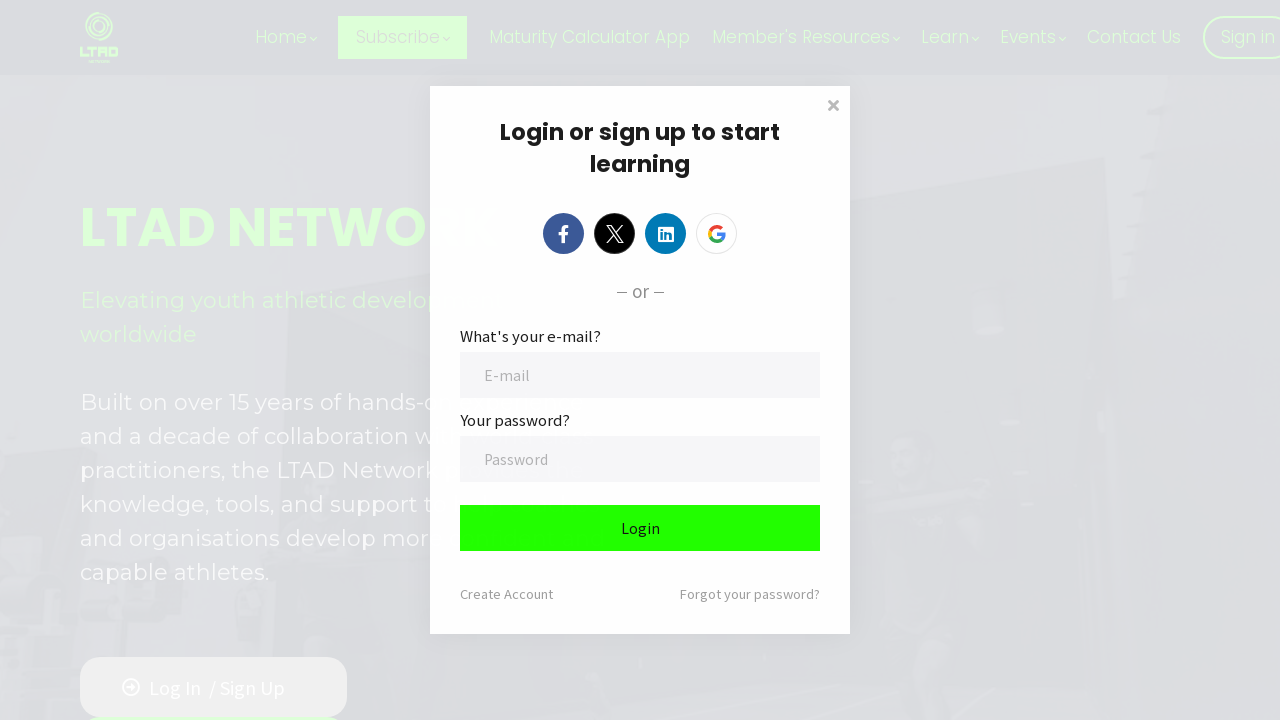

--- FILE ---
content_type: text/html;charset=UTF-8
request_url: https://ltadnetwork.com/?msg=not-logged-in
body_size: 61880
content:

<!DOCTYPE html>
<html lang="en">
    <head>
        
    <title>Home</title>


     <meta charset="UTF-8"> 
     <meta name="viewport" content="width=device-width, initial-scale=1"> 
     <meta name="author" content="LTAD Network"> 
     <meta name="twitter:card" content="summary_large_image"> 
     <meta name="twitter:site" content="@ltadnetwork"> 
     <meta name="twitter:title" content="Home"> 
     <meta name="twitter:image" content="https://lwfiles.mycourse.app/ltadnetwork-public/2bac9c315ab3ea5f332996b1c1aabb62.png"> 
     <meta property="og:url" content="https://ltadnetwork.com/"> 
     <meta property="og:title" content="Home"> 
     <meta property="og:type" content="website"> 
     <meta property="og:image" content="https://lwfiles.mycourse.app/ltadnetwork-public/2bac9c315ab3ea5f332996b1c1aabb62.png"> 
     <meta property="og:site_name" content="LTAD Network"> 
     <meta name="csrf-token" content="54091d5d344688ee43f03b8a248b83806ce654148a408a6498246f9b1f125f10"> 

    <link rel="canonical" href="https://ltadnetwork.com/"/>
		<link rel="icon" type="image/jpeg" href="https://lwfiles.mycourse.app/ltadnetwork-public/8ecc824d90cbf6591cf6ad0f368ce0e3.jpeg">
		<link rel="apple-touch-icon" type="image/jpeg" href="https://lwfiles.mycourse.app/ltadnetwork-public/8ecc824d90cbf6591cf6ad0f368ce0e3.jpeg">
		<script type='text/javascript'>var me=false;var environment='production';var imagePath='https://cdn.mycourse.app/v3.74.2';var server='//ltadnetwork.com/api/';var fileServer='https://api.eu-w3.learnworlds.com/';var api='https://api.eu-w3.learnworlds.com/';var lw_client='5f29727ef77e2764bb4749f5';var serverImg='https://lwfiles.mycourse.app/ltadnetwork-public/';var subscriptionMode=false;var paymentsURL='https://ltadnetwork.com/payment?product_id=';var clientURL='//ltadnetwork.com';var SITENAME='LTAD Network';var WHITELABEL=false;var WHITELABEL_SETTINGS='{"learn_more_admin_disabled":false,"learn_more_others_disabled":false}';var BILLING='C';var SITE_AFFILIATES={"active":true,"commissionRate":10,"cookieExpiration":30,"maturation":30,"selfRegister":false,"displayAffiliateCustomers":false,"displayAffiliateLeads":false,"products":[{"id":"*","titleId":"*"}],"paymentMethods":["paypal","other"],"agreement":"","minAffiliateCommissionStatus":"mature","afterLoginNavigation":{"type":"dashboard","url":"","page":{"title":"Home","slug":"home"}}};var LWSettings={"deactive_components":{"ebook":false},"components_settings":{"dailynews":{"categories":false},"posts":{"tips":false,"livecode":false}}};var LWClient={"promotions":true,"bundles":true,"integrations":true,"advanced_integrations":true,"financial_gateways":true,"theming":true,"pages_templates":true,"pages_builder_starter":true,"course_unit_navigation_sequential":true,"pages_builder":true,"instructors":5,"affiliates":true,"question_bank":true,"certifications":true,"import_assessment_from_xls":true,"advanced_analytics":true,"free_courses":true,"private_courses":true,"private_enroll":true,"interactive_video":true,"gamification":true,"includes":true,"admins":true,"ebooks":true,"social":true,"multilanguage":true,"subscriptions":true,"videouploader":true,"thank_you_page":true,"after_purchase_partial_settings":true,"video_subtitles":true,"video_skin":true,"video_elements_basic":true,"video_thumbnail":true,"video_on_click_actions":true,"video_on_show_actions":true,"integration_zoom":true,"integration_webex":true,"integration_google_meet":true,"integration_teams":true,"integration_calendly":true,"scorm":10,"graded_scorm":true,"analytics_simple_queries":true,"mobile_app_submit":true,"file_assignment_course_unit":true,"popups":9223372036854775807,"user_login_permission":true,"site_flavor_export":true,"site_flavor_import":true,"site_templates":2,"report_scheduled_tasks_allowed":0,"import_users":true,"import_tags":true,"new_assessment_marketing_form":true,"new_assessment_file_upload":true,"user_roles_assignable_user_roles":["admin","lwAdmin","user","61bb42d5e07e202700000009"],"user_roles_total_users_for_all_custom_roles":0,"qualification":true,"mobile_analytics":true,"funnels":15,"tag_manager":true,"domain_rename":true,"mass_mails":true,"digital_credentials":true,"user_progress_matrix":true,"after_login_pages_based_on_user_tag":true,"assessments_video_response_time":40,"assessments_audio_response_time":90,"assessments_file_upload_size":20,"site_allowed_num_sso_settings":3,"referrals":true,"user_groups_max_members":0};var oauthInfo='lw_client=5f29727ef77e2764bb4749f5&access_token=';var assetsPath='https://cdn.mycourse.app/v3.74.2/_cdnAssets';var PAGES_IN_TOPBAR=[];var currencySymbol='£';var currencyCode='GBP';var currencySymbolPosition='LEFT_SIGN_NO_SPACE';var currencyDecimalsSeparator='.';var currencyThousandsSeparator=',';var currencyDecimalsNum='2';var currencyUseVedic=false;var SOCIAL_LOGINS=["facebook","twitter","linkedin","google"];var ACTIVE_SSO_CONNECTIONS=[];var LW_AUTH_ENABLED=true;var SCHOOL_LOGO='2bac9c315ab3ea5f332996b1c1aabb62.png';var LOGIN_FORM_TEMPLATE='loginForm2';var LOGIN_FORM_IMAGE='';var LWPackage='pro_yearly_2';var GATEWAYS=["stripe"];var COURSE_CONTINUE_SETTING=false;var MOBILE_SETTINGS={"mobile_logo":"","mobile_site_name":"","mobile_landing_page":null,"mobile_description":"Login to start learning","mobile_social_facebook_text":"Sign in with Facebook","mobile_social_twitter_text":"Sign in with Twitter","mobile_social_linkedin_text":"Sign in with Linkedin","mobile_social_google_text":"Sign in with Google","disabled_signup_alert_title":"Registration Disabled","disabled_signup_alert_text":"Please visit the school page from your browser in order to register and then use the app to access your courses.","disabled_signup_label_translation":"Registration is unavailable while using the app","mobile_signup":false,"mobile_social_display":false,"mobile_display_free_courses":false,"mobile_display_paid_courses":false,"mobile_allow_purchase":false};var DP_SETTINGS={"type":"custom","cookies":false,"marketing":false,"email":true,"deletion_request":false,"rejectall":false,"guest_cookies_upd":false};var WEGLOT_ACTIVE=false;var DP_EU=false;var SITE_DISABLE_SIGNUP=false;var SITE_TRIGGER_USER_SIGNUP_ELIGIBILITY_CHECK=false;var ACTIVE_SITE_TEMPLATE='5f2972df9e8d4f678414e841';var SITE_SOCIAL_FACEBOOK='';var SITE_SOCIAL_TWITTER='https://twitter.com/ltadnetwork';var SITE_SOCIAL_INSTAGRAM='https://www.instagram.com/ltad.network/';var SITE_SOCIAL_YOUTUBE='';var SITE_SOCIAL_LINKEDIN='https://www.linkedin.com/company/ltad-network';var SITE_SOCIAL_PINTEREST='';var SITE_DISABLED_APPS=false;var USER_CUSTOM_FIELDS=[];var USER_SIGNUP_FIELDS=[{"active":true,"required":true,"type":"text","name":"username","order":"10","translationKey":"common.sign_up_what_name","placeholderTranslationKey":"common.sign_up_name"},{"active":true,"required":true,"type":"email","name":"email","order":"20","translationKey":"common.sign_up_what_email","placeholderTranslationKey":"common.sign_up_email"},{"active":true,"required":true,"type":"password","name":"password","order":"30","translationKey":"common.sign_up_what_password","placeholderTranslationKey":"common.sign_up_password"}];var STYLES_CUSTOM_FONTS=[];var INVOICE_ADDITIONAL=false;var INVOICE_ADDITIONAL_REQUIRED=false;var INVOICE_ADDITIONAL_AUTOFILLED=false;var INVOICE_ADDITIONAL_LABEL='';var INVOICE_ADDITIONAL_TITLE='';var FINANCIAL_BILLING_INFO={"active":false,"locked":{"bf_name":{"values":{"active":true,"required":true},"disable":{"active":true,"required":true},"integrations":["stripe"]},"bf_address":{"values":{"active":true,"required":true},"disable":{"active":true,"required":true},"integrations":["stripe"]},"bf_country":{"values":{"active":true,"required":true},"disable":{"active":true,"required":true},"integrations":["stripe"]},"bf_postalcode":{"values":{"active":true,"required":true},"disable":{"active":true,"required":true},"integrations":["stripe"]},"bf_city":{"values":{"active":true},"disable":{"active":true},"integrations":["stripe"]},"bf_brazilian_tax_id":{"values":{"active":true},"disable":{"active":true},"integrations":["stripe"]},"bf_brazilian_states":{"values":{"active":true},"disable":{"active":true},"integrations":["stripe"]}},"standard_enabled":true,"standard":[{"active":true,"required":true,"name":"Name","signup_name":null,"type":"text","key":"bf_name","icon_id":"nameIcon","icon_class":"","user_value":null,"placeholder":null,"enable_validation":false,"constraint_rule":"custom","validation_regex":"\/\/","validation_fail_message":"","checkbox_label":null,"isFullWidth":false},{"active":true,"required":true,"name":"Address","signup_name":null,"type":"text","key":"bf_address","icon_id":"nameIcon","icon_class":"","user_value":null,"placeholder":null,"enable_validation":false,"constraint_rule":"custom","validation_regex":"\/\/","validation_fail_message":"","checkbox_label":null,"isFullWidth":false},{"active":true,"required":false,"name":"City","signup_name":null,"type":"text","key":"bf_city","icon_id":"nameIcon","icon_class":"","user_value":null,"placeholder":null,"enable_validation":false,"constraint_rule":"custom","validation_regex":"\/\/","validation_fail_message":"","checkbox_label":null,"isFullWidth":false},{"active":true,"required":true,"name":"Postal code","signup_name":null,"type":"text","key":"bf_postalcode","icon_id":"nameIcon","icon_class":"","user_value":null,"placeholder":null,"enable_validation":false,"constraint_rule":"custom","validation_regex":"\/\/","validation_fail_message":"","checkbox_label":null,"isFullWidth":false},{"active":true,"required":true,"name":"Country","signup_name":null,"type":"dropdown","key":"bf_country","icon_id":"nameIcon","icon_class":"","user_value":null,"placeholder":null,"enable_validation":false,"constraint_rule":"custom","validation_regex":"\/\/","validation_fail_message":"","checkbox_label":null,"isFullWidth":false,"options":[{"field_name":"Afghanistan","field_value":"AF"},{"field_name":"\u00c5land Islands","field_value":"AX"},{"field_name":"Albania","field_value":"AL"},{"field_name":"Algeria","field_value":"DZ"},{"field_name":"American Samoa","field_value":"AS"},{"field_name":"Andorra","field_value":"AD"},{"field_name":"Angola","field_value":"AO"},{"field_name":"Anguilla","field_value":"AI"},{"field_name":"Antarctica","field_value":"AQ"},{"field_name":"Antigua and Barbuda","field_value":"AG"},{"field_name":"Argentina","field_value":"AR"},{"field_name":"Armenia","field_value":"AM"},{"field_name":"Aruba","field_value":"AW"},{"field_name":"Australia","field_value":"AU"},{"field_name":"Austria","field_value":"AT"},{"field_name":"Azerbaijan","field_value":"AZ"},{"field_name":"Bahamas","field_value":"BS"},{"field_name":"Bahrain","field_value":"BH"},{"field_name":"Bangladesh","field_value":"BD"},{"field_name":"Barbados","field_value":"BB"},{"field_name":"Belarus","field_value":"BY"},{"field_name":"Belgium","field_value":"BE"},{"field_name":"Belize","field_value":"BZ"},{"field_name":"Benin","field_value":"BJ"},{"field_name":"Bermuda","field_value":"BM"},{"field_name":"Bhutan","field_value":"BT"},{"field_name":"Bolivia, Plurinational State of","field_value":"BO"},{"field_name":"Bonaire, Sint Eustatius and Saba","field_value":"BQ"},{"field_name":"Bosnia and Herzegovina","field_value":"BA"},{"field_name":"Botswana","field_value":"BW"},{"field_name":"Bouvet Island","field_value":"BV"},{"field_name":"Brazil","field_value":"BR"},{"field_name":"British Indian Ocean Territory","field_value":"IO"},{"field_name":"Brunei Darussalam","field_value":"BN"},{"field_name":"Bulgaria","field_value":"BG"},{"field_name":"Burkina Faso","field_value":"BF"},{"field_name":"Burundi","field_value":"BI"},{"field_name":"Cambodia","field_value":"KH"},{"field_name":"Cameroon","field_value":"CM"},{"field_name":"Canada","field_value":"CA"},{"field_name":"Cape Verde","field_value":"CV"},{"field_name":"Cayman Islands","field_value":"KY"},{"field_name":"Central African Republic","field_value":"CF"},{"field_name":"Chad","field_value":"TD"},{"field_name":"Chile","field_value":"CL"},{"field_name":"China","field_value":"CN"},{"field_name":"Christmas Island","field_value":"CX"},{"field_name":"Cocos (Keeling) Islands","field_value":"CC"},{"field_name":"Colombia","field_value":"CO"},{"field_name":"Comoros","field_value":"KM"},{"field_name":"Congo","field_value":"CG"},{"field_name":"Congo, the Democratic Republic of the","field_value":"CD"},{"field_name":"Cook Islands","field_value":"CK"},{"field_name":"Costa Rica","field_value":"CR"},{"field_name":"C\u00f4te d'Ivoire","field_value":"CI"},{"field_name":"Croatia","field_value":"HR"},{"field_name":"Cuba","field_value":"CU"},{"field_name":"Cura\u00e7ao","field_value":"CW"},{"field_name":"Cyprus","field_value":"CY"},{"field_name":"Czech Republic","field_value":"CZ"},{"field_name":"Denmark","field_value":"DK"},{"field_name":"Djibouti","field_value":"DJ"},{"field_name":"Dominica","field_value":"DM"},{"field_name":"Dominican Republic","field_value":"DO"},{"field_name":"Ecuador","field_value":"EC"},{"field_name":"Egypt","field_value":"EG"},{"field_name":"El Salvador","field_value":"SV"},{"field_name":"Equatorial Guinea","field_value":"GQ"},{"field_name":"Eritrea","field_value":"ER"},{"field_name":"Estonia","field_value":"EE"},{"field_name":"Ethiopia","field_value":"ET"},{"field_name":"Falkland Islands (Malvinas)","field_value":"FK"},{"field_name":"Faroe Islands","field_value":"FO"},{"field_name":"Fiji","field_value":"FJ"},{"field_name":"Finland","field_value":"FI"},{"field_name":"France","field_value":"FR"},{"field_name":"French Guiana","field_value":"GF"},{"field_name":"French Polynesia","field_value":"PF"},{"field_name":"French Southern Territories","field_value":"TF"},{"field_name":"Gabon","field_value":"GA"},{"field_name":"Gambia","field_value":"GM"},{"field_name":"Georgia","field_value":"GE"},{"field_name":"Germany","field_value":"DE"},{"field_name":"Ghana","field_value":"GH"},{"field_name":"Gibraltar","field_value":"GI"},{"field_name":"Greece","field_value":"GR"},{"field_name":"Greenland","field_value":"GL"},{"field_name":"Grenada","field_value":"GD"},{"field_name":"Guadeloupe","field_value":"GP"},{"field_name":"Guam","field_value":"GU"},{"field_name":"Guatemala","field_value":"GT"},{"field_name":"Guernsey","field_value":"GG"},{"field_name":"Guinea","field_value":"GN"},{"field_name":"Guinea-Bissau","field_value":"GW"},{"field_name":"Guyana","field_value":"GY"},{"field_name":"Haiti","field_value":"HT"},{"field_name":"Heard Island and McDonald Islands","field_value":"HM"},{"field_name":"Holy See (Vatican City State)","field_value":"VA"},{"field_name":"Honduras","field_value":"HN"},{"field_name":"Hong Kong","field_value":"HK"},{"field_name":"Hungary","field_value":"HU"},{"field_name":"Iceland","field_value":"IS"},{"field_name":"India","field_value":"IN"},{"field_name":"Indonesia","field_value":"ID"},{"field_name":"Iran, Islamic Republic of","field_value":"IR"},{"field_name":"Iraq","field_value":"IQ"},{"field_name":"Ireland","field_value":"IE"},{"field_name":"Isle of Man","field_value":"IM"},{"field_name":"Israel","field_value":"IL"},{"field_name":"Italy","field_value":"IT"},{"field_name":"Jamaica","field_value":"JM"},{"field_name":"Japan","field_value":"JP"},{"field_name":"Jersey","field_value":"JE"},{"field_name":"Jordan","field_value":"JO"},{"field_name":"Kazakhstan","field_value":"KZ"},{"field_name":"Kenya","field_value":"KE"},{"field_name":"Kiribati","field_value":"KI"},{"field_name":"Korea, Democratic People's Republic of","field_value":"KP"},{"field_name":"Korea, Republic of","field_value":"KR"},{"field_name":"Kuwait","field_value":"KW"},{"field_name":"Kyrgyzstan","field_value":"KG"},{"field_name":"Lao People's Democratic Republic","field_value":"LA"},{"field_name":"Latvia","field_value":"LV"},{"field_name":"Lebanon","field_value":"LB"},{"field_name":"Lesotho","field_value":"LS"},{"field_name":"Liberia","field_value":"LR"},{"field_name":"Libya","field_value":"LY"},{"field_name":"Liechtenstein","field_value":"LI"},{"field_name":"Lithuania","field_value":"LT"},{"field_name":"Luxembourg","field_value":"LU"},{"field_name":"Macao","field_value":"MO"},{"field_name":"Macedonia, the former Yugoslav Republic of","field_value":"MK"},{"field_name":"Madagascar","field_value":"MG"},{"field_name":"Malawi","field_value":"MW"},{"field_name":"Malaysia","field_value":"MY"},{"field_name":"Maldives","field_value":"MV"},{"field_name":"Mali","field_value":"ML"},{"field_name":"Malta","field_value":"MT"},{"field_name":"Marshall Islands","field_value":"MH"},{"field_name":"Martinique","field_value":"MQ"},{"field_name":"Mauritania","field_value":"MR"},{"field_name":"Mauritius","field_value":"MU"},{"field_name":"Mayotte","field_value":"YT"},{"field_name":"Mexico","field_value":"MX"},{"field_name":"Micronesia, Federated States of","field_value":"FM"},{"field_name":"Moldova, Republic of","field_value":"MD"},{"field_name":"Monaco","field_value":"MC"},{"field_name":"Mongolia","field_value":"MN"},{"field_name":"Montenegro","field_value":"ME"},{"field_name":"Montserrat","field_value":"MS"},{"field_name":"Morocco","field_value":"MA"},{"field_name":"Mozambique","field_value":"MZ"},{"field_name":"Myanmar","field_value":"MM"},{"field_name":"Namibia","field_value":"NA"},{"field_name":"Nauru","field_value":"NR"},{"field_name":"Nepal","field_value":"NP"},{"field_name":"Netherlands","field_value":"NL"},{"field_name":"New Caledonia","field_value":"NC"},{"field_name":"New Zealand","field_value":"NZ"},{"field_name":"Nicaragua","field_value":"NI"},{"field_name":"Niger","field_value":"NE"},{"field_name":"Nigeria","field_value":"NG"},{"field_name":"Niue","field_value":"NU"},{"field_name":"Norfolk Island","field_value":"NF"},{"field_name":"Northern Mariana Islands","field_value":"MP"},{"field_name":"Norway","field_value":"NO"},{"field_name":"Oman","field_value":"OM"},{"field_name":"Pakistan","field_value":"PK"},{"field_name":"Palau","field_value":"PW"},{"field_name":"Palestinian Territory, Occupied","field_value":"PS"},{"field_name":"Panama","field_value":"PA"},{"field_name":"Papua New Guinea","field_value":"PG"},{"field_name":"Paraguay","field_value":"PY"},{"field_name":"Peru","field_value":"PE"},{"field_name":"Philippines","field_value":"PH"},{"field_name":"Pitcairn","field_value":"PN"},{"field_name":"Poland","field_value":"PL"},{"field_name":"Portugal","field_value":"PT"},{"field_name":"Puerto Rico","field_value":"PR"},{"field_name":"Qatar","field_value":"QA"},{"field_name":"R\u00e9union","field_value":"RE"},{"field_name":"Romania","field_value":"RO"},{"field_name":"Russian Federation","field_value":"RU"},{"field_name":"Rwanda","field_value":"RW"},{"field_name":"Saint Barth\u00e9lemy","field_value":"BL"},{"field_name":"Saint Helena, Ascension and Tristan da Cunha","field_value":"SH"},{"field_name":"Saint Kitts and Nevis","field_value":"KN"},{"field_name":"Saint Lucia","field_value":"LC"},{"field_name":"Saint Martin (French part)","field_value":"MF"},{"field_name":"Saint Pierre and Miquelon","field_value":"PM"},{"field_name":"Saint Vincent and the Grenadines","field_value":"VC"},{"field_name":"Samoa","field_value":"WS"},{"field_name":"San Marino","field_value":"SM"},{"field_name":"Sao Tome and Principe","field_value":"ST"},{"field_name":"Saudi Arabia","field_value":"SA"},{"field_name":"Senegal","field_value":"SN"},{"field_name":"Serbia","field_value":"RS"},{"field_name":"Seychelles","field_value":"SC"},{"field_name":"Sierra Leone","field_value":"SL"},{"field_name":"Singapore","field_value":"SG"},{"field_name":"Sint Maarten (Dutch part)","field_value":"SX"},{"field_name":"Slovakia","field_value":"SK"},{"field_name":"Slovenia","field_value":"SI"},{"field_name":"Solomon Islands","field_value":"SB"},{"field_name":"Somalia","field_value":"SO"},{"field_name":"South Africa","field_value":"ZA"},{"field_name":"South Georgia and the South Sandwich Islands","field_value":"GS"},{"field_name":"South Sudan","field_value":"SS"},{"field_name":"Spain","field_value":"ES"},{"field_name":"Sri Lanka","field_value":"LK"},{"field_name":"Sudan","field_value":"SD"},{"field_name":"Suriname","field_value":"SR"},{"field_name":"Svalbard and Jan Mayen","field_value":"SJ"},{"field_name":"Swaziland","field_value":"SZ"},{"field_name":"Sweden","field_value":"SE"},{"field_name":"Switzerland","field_value":"CH"},{"field_name":"Syrian Arab Republic","field_value":"SY"},{"field_name":"Taiwan","field_value":"TW"},{"field_name":"Tajikistan","field_value":"TJ"},{"field_name":"Tanzania, United Republic of","field_value":"TZ"},{"field_name":"Thailand","field_value":"TH"},{"field_name":"Timor-Leste","field_value":"TL"},{"field_name":"Togo","field_value":"TG"},{"field_name":"Tokelau","field_value":"TK"},{"field_name":"Tonga","field_value":"TO"},{"field_name":"Trinidad and Tobago","field_value":"TT"},{"field_name":"Tunisia","field_value":"TN"},{"field_name":"Turkey","field_value":"TR"},{"field_name":"Turkmenistan","field_value":"TM"},{"field_name":"Turks and Caicos Islands","field_value":"TC"},{"field_name":"Tuvalu","field_value":"TV"},{"field_name":"Uganda","field_value":"UG"},{"field_name":"Ukraine","field_value":"UA"},{"field_name":"United Arab Emirates","field_value":"AE"},{"field_name":"United Kingdom","field_value":"GB"},{"field_name":"United States","field_value":"US"},{"field_name":"United States Minor Outlying Islands","field_value":"UM"},{"field_name":"Uruguay","field_value":"UY"},{"field_name":"Uzbekistan","field_value":"UZ"},{"field_name":"Vanuatu","field_value":"VU"},{"field_name":"Venezuela, Bolivarian Republic of","field_value":"VE"},{"field_name":"Viet Nam","field_value":"VN"},{"field_name":"Virgin Islands, British","field_value":"VG"},{"field_name":"Virgin Islands, U.S.","field_value":"VI"},{"field_name":"Wallis and Futuna","field_value":"WF"},{"field_name":"Western Sahara","field_value":"EH"},{"field_name":"Yemen","field_value":"YE"},{"field_name":"Zambia","field_value":"ZM"},{"field_name":"Zimbabwe","field_value":"ZW"}]},{"active":true,"required":false,"name":"Business TAX ID","signup_name":null,"type":"text","key":"bf_taxid","icon_id":"nameIcon","icon_class":"","user_value":null,"placeholder":null,"enable_validation":false,"constraint_rule":"custom","validation_regex":"\/\/","validation_fail_message":"","checkbox_label":null,"isFullWidth":false}],"boleto":[{"active":true,"required":false,"name":"Brazilian Tax ID","signup_name":null,"type":"text","key":"bf_brazilian_tax_id","icon_id":"nameIcon","icon_class":"","user_value":null,"placeholder":null,"enable_validation":true,"constraint_rule":"custom","validation_regex":"\/^([0-9]{3}|[0-9]{2}).[0-9]{3}.[0-9]{3}([-][0-9]{2}|(\/([0-9]{4}\\-([0-9]{2}))))$\/","validation_fail_message":"Invalid Tax id format. Example 000.000.000-00 or 00.000.000\/0000-00","checkbox_label":null,"isFullWidth":false},{"active":true,"required":false,"name":"Brazilian State","signup_name":null,"type":"dropdown","key":"bf_brazilian_states","icon_id":"nameIcon","icon_class":"","user_value":null,"placeholder":null,"enable_validation":false,"constraint_rule":"custom","validation_regex":"\/\/","validation_fail_message":"","checkbox_label":null,"isFullWidth":false,"options":[{"field_name":"Acre","field_value":"AC"},{"field_name":"Alagoas","field_value":"AL"},{"field_name":"Amap\u00e1","field_value":"AP"},{"field_name":"Amazonas","field_value":"AM"},{"field_name":"Bahia","field_value":"BA"},{"field_name":"Cear\u00e1","field_value":"CE"},{"field_name":"Distrito Federal","field_value":"DF"},{"field_name":"Esp\u00edrito Santo","field_value":"ES"},{"field_name":"Goi\u00e1s","field_value":"GO"},{"field_name":"Maranh\u00e3o","field_value":"MA"},{"field_name":"Mato Grosso","field_value":"MT"},{"field_name":"Mato Grosso do Sul","field_value":"MS"},{"field_name":"Minas Gerais","field_value":"MG"},{"field_name":"Par\u00e1","field_value":"PA"},{"field_name":"Para\u00edba","field_value":"PB"},{"field_name":"Paran\u00e1","field_value":"PR"},{"field_name":"Pernambuco","field_value":"PE"},{"field_name":"Piau\u00ed","field_value":"PI"},{"field_name":"Rio de Janeiro","field_value":"RJ"},{"field_name":"Rio Grande do Norte","field_value":"RN"},{"field_name":"Rio Grande do Sul","field_value":"RS"},{"field_name":"Rond\u00f4nia","field_value":"RO"},{"field_name":"Roraima","field_value":"RR"},{"field_name":"Santa Catarina","field_value":"SC"},{"field_name":"S\u00e3o Paulo","field_value":"SP"},{"field_name":"Sergipe","field_value":"SE"},{"field_name":"Tocantins","field_value":"TO"}]}],"boleto_enabled":false,"fields":[]};var TAX_SERVICE={"name":"","enabled":null,"has_billing_details":false,"has_checkout_tax_analysis":false,"has_stripe_tax_rates":false,"has_invoice_preview":false,"has_business_tax_validation":false,"throws_errors":false};var STRIPE_ACCOUNT_COUNTRY='GB';var STRIPE_CONNECT_ACCOUNT_ID='acct_1ICM2AHqsCDvRSTu';var ACTIVE_STRIPE_SOURCE_PAYMENT_METHODS=["applepay","googlepay"];var FINANCIAL_STRIPE_BILLING_ADDRESS=false;var FINANCIAL_STRIPE_DISABLE_LINK=false;var FINANCIAL_STRIPE_VAT=false;var FINANCIAL_TERMS=false;var SCHOOL_SUPPORT={"teacher":null,"tech":null};var currentSiteTemplateStyles={"typography":{"*":{"fontFamily":"Barlow"},"learnworlds-heading-large":{"fontFamily":"Poppins","fontWeight":"bold","fontSize":54,"letterSpacing":"0","lineHeight":"1.2","textTransform":"none"},"learnworlds-heading-normal":{"fontFamily":"Poppins","fontWeight":"bold","fontSize":48,"letterSpacing":"0","lineHeight":"1.2","textTransform":"none"},"learnworlds-heading-small":{"fontFamily":"Poppins","fontWeight":"bold","fontSize":38,"letterSpacing":"0","lineHeight":"1.2","textTransform":"none"},"learnworlds-subheading-large":{"fontFamily":"Poppins","fontWeight":"bold","fontSize":48,"letterSpacing":"0","lineHeight":"1.2","textTransform":"none"},"learnworlds-subheading-normal":{"fontFamily":"Poppins","fontWeight":"bold","fontSize":38,"letterSpacing":"0","lineHeight":"1.2","textTransform":"none"},"learnworlds-subheading-small":{"fontFamily":"Poppins","fontWeight":"bold","fontSize":23,"letterSpacing":"0","lineHeight":"1.2","textTransform":"none"},"learnworlds-heading3-large":{"fontFamily":"Poppins","fontWeight":"bold","fontSize":38,"letterSpacing":"0","lineHeight":"1.4","textTransform":"none"},"learnworlds-heading3-normal":{"fontFamily":"Poppins","fontWeight":"bold","fontSize":23,"letterSpacing":"0","lineHeight":"1.4","textTransform":"none"},"learnworlds-heading3-small":{"fontFamily":"Poppins","fontWeight":"bold","fontSize":18,"letterSpacing":"0","lineHeight":"1.4","textTransform":"none"},"learnworlds-heading4-large":{"fontFamily":"Poppins","fontWeight":"bold","fontSize":23,"letterSpacing":"0","lineHeight":"1.4","textTransform":"none"},"learnworlds-heading4-normal":{"fontFamily":"Poppins","fontWeight":"bold","fontSize":18,"letterSpacing":"0","lineHeight":"1.4","textTransform":"none"},"learnworlds-heading4-small":{"fontFamily":"Poppins","fontWeight":"bold","fontSize":14,"letterSpacing":"0","lineHeight":"1.4","textTransform":"none"},"learnworlds-main-text-huge":{"fontFamily":"Noto Sans JP","fontSize":32,"fontWeight":"300","letterSpacing":"0","lineHeight":"1","textTransform":"none"},"learnworlds-main-text-very-large":{"fontFamily":"Noto Sans JP","fontSize":26,"fontWeight":"normal","letterSpacing":"0","lineHeight":"1.55","textTransform":"none"},"learnworlds-main-text-large":{"fontFamily":"Noto Sans JP","fontSize":22,"fontWeight":"normal","letterSpacing":"0","lineHeight":"1.55","textTransform":"none"},"learnworlds-main-text-normal":{"fontFamily":"Noto Sans JP","fontWeight":"normal","fontSize":17,"letterSpacing":"0","lineHeight":"1.6","textTransform":"none"},"learnworlds-main-text-small":{"fontFamily":"Noto Sans JP","fontSize":15,"fontWeight":"normal","letterSpacing":"0","lineHeight":"1.55","textTransform":"none"},"learnworlds-main-text-very-small":{"fontFamily":"Noto Sans JP","fontSize":13,"fontWeight":"normal","letterSpacing":"0","lineHeight":"1.55","textTransform":"none"},"learnworlds-main-text-tiny":{"fontFamily":"Noto Sans JP","fontSize":10,"fontWeight":"normal","letterSpacing":"0","lineHeight":"1.55","textTransform":"none"},"learnworlds-overline-text":{"fontFamily":"Noto Sans JP","fontSize":15,"fontWeight":"bold","letterSpacing":"0.1","lineHeight":"1.55","textTransform":"uppercase"},"learnworlds-quote-text":{"fontFamily":"Noto Sans JP","fontSize":32,"fontWeight":"normal","letterSpacing":"0","lineHeight":"1.55","textTransform":"none"},"learnworlds-size-small":{"paddingBottom":"40","paddingTop":"40"},"learnworlds-size-normal":{"paddingBottom":"80","paddingTop":"80"},"learnworlds-size-large":{"paddingBottom":"120","paddingTop":"120"},"learnworlds-size-extra-large":{"paddingBottom":"160","paddingTop":"160"}},"input":{"learnworlds-button-large":{"fontFamily":"Noto Sans JP","fontWeight":"normal","fontSize":20,"letterSpacing":"0","textTransform":"none","borderRadius":0,"paddingTop":20,"paddingRight":60,"paddingBottom":20,"paddingLeft":60},"learnworlds-button-normal":{"fontFamily":"Noto Sans JP","fontWeight":"normal","fontSize":18,"letterSpacing":"0","textTransform":"none","borderRadius":0,"paddingTop":15,"paddingRight":40,"paddingBottom":15,"paddingLeft":40},"learnworlds-button-small":{"fontFamily":"Noto Sans JP","fontWeight":"normal","fontSize":14,"letterSpacing":"0","textTransform":"none","borderRadius":0,"paddingTop":11,"paddingRight":32,"paddingBottom":11,"paddingLeft":32},"learnworlds-input-large":{"fontFamily":"Noto Sans JP","fontWeight":"normal","fontSize":20,"letterSpacing":"0","textTransform":"none","borderRadius":0,"paddingTop":20,"paddingRight":24,"paddingBottom":20,"paddingLeft":24},"learnworlds-input-normal":{"fontFamily":"Noto Sans JP","fontWeight":"normal","fontSize":18,"letterSpacing":"0","textTransform":"none","borderRadius":0,"paddingTop":15,"paddingRight":24,"paddingBottom":15,"paddingLeft":24},"learnworlds-input-small":{"fontFamily":"Noto Sans JP","fontWeight":"normal","fontSize":14,"letterSpacing":"0","textTransform":"none","borderRadius":0,"paddingTop":11,"paddingRight":22,"paddingBottom":11,"paddingLeft":22}},"colors":{"lw-brand-bg":{"color":"#23FF00","textType":"dark","lessVars":{"brand-color":"#23FF00","text-over-brandbg-color":"@dark-text-color"}},"lw-dark-bg":{"color":"#0F1B34","textType":"light","lessVars":{"dark-bg-color":"#0F1B34","text-over-darkbg-color":"@light-text-color"}},"lw-light-bg":{"color":"#F7F7F9","textType":"dark","lessVars":{"light-bg-color":"#F7F7F9","text-over-lightbg-color":"@dark-text-color"}},"lw-brand-accent1-bg":{"color":"#9F9F9F","textType":"light","lessVars":{"brand-accent1-color":"#9F9F9F","text-over-brandaccent1bg-color":"@light-text-color"}},"lw-brand-accent2-bg":{"color":"#0F1B34","textType":"light","lessVars":{"brand-accent2-color":"#0F1B34","text-over-brandaccent2bg-color":"@light-text-color"}},"lw-light-text":{"color":"#FFFFFF","lessVars":{"lw-light-text":"#ffffff","light-text-color":"#FFFFFF"}},"lw-dark-text":{"color":"#151515","lessVars":{"lw-dark-text":"#18364A","dark-text-color":"#151515"}},"lw-body-bg":{"color":"#FFFFFF","textType":"dark","lessVars":{"body-bg":"#ffffff","body-bg-color":"#FFFFFF","text-over-bodybg-color":"@dark-text-color"}},"lw-link-text":{"color":"#9F9F9F","lessVars":{"link-text-color":"#9F9F9F"}}},"fonts":["Poppins","Noto Sans JP","Montserrat","Lato","Oswald"]};var admins_commission=false;var assessments_video_response_time=40;var assessments_audio_response_time=90;var assessments_file_upload_size=20;var COMPANION_URL='https://medialibrary.mycourse.app';var dateFormat={"short":"DD MMM YYYY","shortWithTime":"DD MMM YYYY HH:mm","long":"D MMMM, YYYY","longWithTime":"D MMMM, YYYY HH:mm"};var site_enable_contextual_cookies=false;var SITE_PASSWORD_SETTINGS={"has_unmask_enabled":false,"has_confirm_enabled":false,"minimum_characters":"6","maximum_characters":"50","check_uppercase":false,"check_lowercase":false,"check_digit":false,"check_special_chars":false};var userImpersonation=false;var activeSiteTemplate='5f2972df9e8d4f678414e841';</script>
		<script type='text/javascript'>var pageState={"id":"5f2972df9e8d4f678414e844","slug":"home","pageSource":null,"sections":{"section_1595249634323_1":{"sectionType":"section","sectionId":"section_1595249634323_1","styles":{"desktop":{"#section_1595249634323_1":[],"#section_1595249634323_1 __DOT__js-learnworlds-overlay":{"opacity":0.84},"#section_1595249634323_1 __DOT__on-bottom":{"fill":null,"height":"120px"},"#section_1595249634323_1 __DOT__on-top":{"fill":null}}},"anchor":"","videoMediaData":{"params":{"autoplay":true,"mute":true,"loop":false,"popup":false}},"imageMediaData":{"title":"AL Track Team-35","tags":null,"width":800,"height":533,"size":230,"name":"\/35912a5925d22762642f3b45ab390b09.jpeg","access":"public","created":1611323335.587546,"modified":1611323335.587546,"id":"600ad7c7686499186d639b97","modifiedF":"2021-01-22 15:48:55","link":"https:\/\/lwfiles.mycourse.app\/ltadnetwork-public\/35912a5925d22762642f3b45ab390b09.jpeg","link_small":"https:\/\/api-lw9.learnworlds.com\/imagefile\/https:\/\/lwfiles.mycourse.app\/ltadnetwork-public\/35912a5925d22762642f3b45ab390b09.jpeg?client_id=5f29727ef77e2764bb4749f5&width=350&height=0","uploadFromUnsplash":false},"embedMediaData":null,"selectedMedia":"Image","version":"v1","responsiveHeightClass":{"desktop":"learnworlds-size-large","tablet-portrait":"","tablet-landscape":"","smartphone-portrait":"","smartphone-landscape":""},"responsiveAlignmentClass":{"desktop":"","tablet-portrait":"","tablet-landscape":"","smartphone-portrait":"","smartphone-landscape":""},"itemVisibilitySettings":null,"svgMediaData":null,"itemVisibilityStartTime":null,"itemVisibilityEndTime":null},"section_1606389755942_563":{"sectionType":"section","sectionId":"section_1606389755942_563","styles":{"desktop":{"#section_1606389755942_563":[]}},"anchor":"","videoMediaData":{"params":{"autoplay":true,"mute":true,"loop":false,"popup":false}},"embedMediaData":null,"imageMediaData":null,"svgMediaData":null,"selectedMedia":null,"version":"v1","responsiveHeightClass":{"desktop":"learnworlds-size-normal","tablet-portrait":"","tablet-landscape":"","smartphone-portrait":"","smartphone-landscape":""},"responsiveAlignmentClass":{"desktop":"","tablet-portrait":"","tablet-landscape":"","smartphone-portrait":"","smartphone-landscape":""},"itemVisibilitySettings":null,"itemVisibilityStartTime":null,"itemVisibilityEndTime":null},"section_1754674952747_1016":{"sectionType":"section","sectionId":"section_1754674952747_1016","styles":{"desktop":{"#section_1754674952747_1016":[]}},"anchor":"","videoMediaData":{"params":{"autoplay":true,"mute":true,"loop":false,"popup":false}},"embedMediaData":null,"imageMediaData":null,"svgMediaData":null,"selectedMedia":null,"version":"v1","responsiveHeightClass":{"desktop":"","tablet-portrait":"","tablet-landscape":"","smartphone-portrait":"","smartphone-landscape":""},"responsiveAlignmentClass":{"desktop":"","tablet-portrait":"","tablet-landscape":"","smartphone-portrait":"","smartphone-landscape":""},"itemVisibilitySettings":null,"itemVisibilityStartTime":null,"itemVisibilityEndTime":null},"section_1754676479600_1510":{"sectionType":"section","sectionId":"section_1754676479600_1510","styles":{"desktop":{"#section_1754676479600_1510":[]}},"anchor":"","videoMediaData":{"params":{"autoplay":true,"mute":true,"loop":false,"popup":false}},"embedMediaData":null,"imageMediaData":null,"svgMediaData":null,"selectedMedia":null,"version":"v1","responsiveHeightClass":{"desktop":"","tablet-portrait":"","tablet-landscape":"","smartphone-portrait":"","smartphone-landscape":""},"responsiveAlignmentClass":{"desktop":"","tablet-portrait":"","tablet-landscape":"","smartphone-portrait":"","smartphone-landscape":""},"itemVisibilitySettings":null,"itemVisibilityStartTime":null,"itemVisibilityEndTime":null},"section_1612954202033_89":{"sectionType":"section","sectionId":"section_1612954202033_89","styles":{"desktop":{"#section_1612954202033_89":[]}},"anchor":"","videoMediaData":{"params":{"autoplay":true,"mute":true,"loop":false,"popup":false}},"embedMediaData":null,"imageMediaData":null,"svgMediaData":null,"selectedMedia":null,"version":"v1","responsiveHeightClass":{"desktop":"","tablet-portrait":"","tablet-landscape":"","smartphone-portrait":"","smartphone-landscape":""},"responsiveAlignmentClass":{"desktop":"","tablet-portrait":"","tablet-landscape":"","smartphone-portrait":"","smartphone-landscape":""},"itemVisibilitySettings":null,"itemVisibilityStartTime":null,"itemVisibilityEndTime":null},"section_1754681768738_2979":{"sectionType":"section","sectionId":"section_1754681768738_2979","styles":{"desktop":{"#section_1754681768738_2979":[]}},"anchor":"","videoMediaData":{"params":{"autoplay":true,"mute":true,"loop":false,"popup":false}},"embedMediaData":null,"imageMediaData":null,"svgMediaData":null,"selectedMedia":null,"version":"v1","responsiveHeightClass":{"desktop":"","tablet-portrait":"","tablet-landscape":"","smartphone-portrait":"","smartphone-landscape":""},"responsiveAlignmentClass":{"desktop":"","tablet-portrait":"","tablet-landscape":"","smartphone-portrait":"","smartphone-landscape":""},"itemVisibilitySettings":null,"itemVisibilityStartTime":null,"itemVisibilityEndTime":null},"section_1612453172772_1":{"sectionType":"section","sectionId":"section_1612453172772_1","styles":{"desktop":{"#section_1612453172772_1":[],"#section_1612453172772_1 __DOT__on-top":{"height":"60px"},"#section_1612453172772_1 __DOT__on-bottom":{"height":"60px"}}},"anchor":"","videoMediaData":{"params":{"autoplay":true,"mute":true,"loop":false,"popup":false}},"embedMediaData":null,"imageMediaData":null,"svgMediaData":null,"selectedMedia":null,"version":"v1","responsiveHeightClass":{"desktop":"","tablet-portrait":"","tablet-landscape":"","smartphone-portrait":"","smartphone-landscape":""},"responsiveAlignmentClass":{"desktop":"","tablet-portrait":"","tablet-landscape":"","smartphone-portrait":"","smartphone-landscape":""},"itemVisibilitySettings":null,"itemVisibilityStartTime":null,"itemVisibilityEndTime":null},"section_1659109671236_616":{"sectionType":"section","sectionId":"section_1659109671236_616","styles":{"desktop":{"#section_1659109671236_616":[]}},"anchor":"","videoMediaData":{"params":{"autoplay":true,"mute":true,"loop":false,"popup":false}},"embedMediaData":null,"imageMediaData":null,"svgMediaData":null,"selectedMedia":null,"version":"v1","responsiveHeightClass":{"desktop":"","tablet-portrait":"","tablet-landscape":"","smartphone-portrait":"","smartphone-landscape":""},"responsiveAlignmentClass":{"desktop":"","tablet-portrait":"","tablet-landscape":"","smartphone-portrait":"","smartphone-landscape":""},"itemVisibilitySettings":null,"itemVisibilityStartTime":null,"itemVisibilityEndTime":null}},"elements":{"el_1595249635954_13":{"elementType":"column-wrapper","elementId":"el_1595249635954_13","styles":null,"linkData":[],"responsiveAlignmentClass":{"desktop":"","tablet-portrait":"","tablet-landscape":"","smartphone-portrait":"","smartphone-landscape":""},"itemVisibilitySettings":null,"responsiveColumnGutterClass":{"desktop":"","tablet-portrait":"","tablet-landscape":"","smartphone-portrait":"","smartphone-landscape":""},"responsiveColumnsWrapperTypeClass":{"desktop":"","tablet-portrait":"","tablet-landscape":"","smartphone-portrait":"","smartphone-landscape":""}},"el_1595249635963_14":{"elementType":"column","elementId":"el_1595249635963_14","styles":null,"linkData":[],"selectedMedia":"","imageMediaData":null,"svgMediaData":null,"responsiveAlignmentClass":{"desktop":"","tablet-portrait":"","tablet-landscape":"","smartphone-portrait":"","smartphone-landscape":""},"itemVisibilitySettings":null,"animationData":null},"el_1595249636003_20":{"elementType":"column","elementId":"el_1595249636003_20","styles":null,"linkData":[],"selectedMedia":"","imageMediaData":null,"responsiveAlignmentClass":{"desktop":"","tablet-portrait":"","tablet-landscape":"","smartphone-portrait":"","smartphone-landscape":""},"itemVisibilitySettings":null,"animationData":null,"svgMediaData":null},"el_1595249635970_15":{"version":"v1","elementType":"text","elementId":"el_1595249635970_15","styles":{"desktop":{"#el_1595249635970_15":{"font-family":"\"Poppins\""}}},"linkData":[],"visibility":"","animationData":null},"el_1595249635976_16":{"version":"v1","elementType":"text","elementId":"el_1595249635976_16","styles":{"desktop":{"#el_1595249635976_16":{"font-family":"\"Montserrat\""}}},"linkData":[],"visibility":"","animationData":null},"el_1595249635985_17":{"elementType":"button-wrapper","elementId":"el_1595249635985_17","styles":null,"linkData":[],"responsiveAlignmentClass":{"desktop":"learnworlds-align-left","tablet-portrait":"","tablet-landscape":"","smartphone-portrait":"learnworlds-align-center","smartphone-landscape":""},"itemVisibilitySettings":null},"el_1595249635993_18":{"elementType":"button","elementId":"el_1595249635993_18","styles":{"desktop":{"#el_1595249635993_18":{"borderTopLeftRadius":"20px","borderTopRightRadius":"20px","borderBottomLeftRadius":"20px","borderBottomRightRadius":"20px"},"#el_1595249635993_18 #el_1606394560148_1":{"display":"inline-block"}}},"linkData":{"linkType":"openformslink","linkTo":"signup","linkToExtra":"","linkOpen":"","linkToTag":[]},"size":"","responsiveButtonWidthClass":{"desktop":"auto-width","tablet-portrait":"","tablet-landscape":"","smartphone-portrait":"","smartphone-landscape":""},"itemVisibilitySettings":null,"animationData":null},"el_1595250046119_26":{"elementType":"button","elementId":"el_1595250046119_26","styles":{"desktop":{"#el_1595250046119_26":{"borderTopLeftRadius":"20px","borderTopRightRadius":"20px","borderBottomLeftRadius":"20px","borderBottomRightRadius":"20px","borderTopWidth":"2px","borderLeftWidth":"2px","borderRightWidth":"2px","borderBottomWidth":"2px","paddingTop":"15px","paddingRight":"40px","paddingLeft":"40px","paddingBottom":"15px"}}},"linkData":{"linkType":"scrolllink","linkTo":"section_1754681768738_2979","linkToExtra":"","linkOpen":"","linkToTag":[]},"size":"","responsiveButtonWidthClass":{"desktop":"auto-width","tablet-portrait":"","tablet-landscape":"","smartphone-portrait":"","smartphone-landscape":""},"itemVisibilitySettings":null,"animationData":null},"el_1754684755362_502":{"elementType":"button","elementId":"el_1754684755362_502","styles":{"desktop":{"#el_1754684755362_502":{"borderTopLeftRadius":"20px","borderTopRightRadius":"20px","borderBottomLeftRadius":"20px","borderBottomRightRadius":"20px"}}},"linkData":{"linkType":"scrolllink","linkTo":"section_1612453172772_1","linkToExtra":"","linkOpen":"","linkToTag":[]},"size":"","responsiveButtonWidthClass":{"desktop":"","tablet-portrait":"","tablet-landscape":"","smartphone-portrait":"","smartphone-landscape":""},"itemVisibilitySettings":null},"el_1606394560148_1":{"elementType":"icon","elementId":"el_1606394560148_1","styles":null,"linkData":[],"responsiveSelfAlignmentClass":{"desktop":"","tablet-portrait":"","tablet-landscape":"","smartphone-portrait":"","smartphone-landscape":""},"itemVisibilitySettings":null,"visibility":"","version":"v1"},"el_1595249635998_19":{"version":"v1","elementType":"text","elementId":"el_1595249635998_19","styles":null,"linkData":[],"visibility":"","animationData":null},"el_1606394571958_3":{"elementType":"icon","elementId":"el_1606394571958_3","styles":null,"linkData":[],"responsiveSelfAlignmentClass":{"desktop":"","tablet-portrait":"","tablet-landscape":"","smartphone-portrait":"","smartphone-landscape":""},"itemVisibilitySettings":null,"visibility":"","version":"v1"},"el_1595250046142_27":{"version":"v1","elementType":"text","elementId":"el_1595250046142_27","styles":null,"linkData":[],"visibility":"","animationData":null},"el_1754684755363_503":{"elementType":"icon","elementId":"el_1754684755363_503","styles":null,"linkData":[],"responsiveSelfAlignmentClass":{"desktop":"","tablet-portrait":"","tablet-landscape":"","smartphone-portrait":"","smartphone-landscape":""},"itemVisibilitySettings":null},"el_1754684755364_504":{"version":"v1","elementType":"text","elementId":"el_1754684755364_504","styles":null,"linkData":[],"visibility":""},"el_1754672136962_524":{"elementType":"column-wrapper","elementId":"el_1754672136962_524","styles":null,"linkData":[],"responsiveAlignmentClass":{"desktop":["learnworlds-align-left","justify-flex-start"],"tablet-portrait":"","tablet-landscape":"","smartphone-portrait":"","smartphone-landscape":""},"responsiveColumnGutterClass":{"desktop":"","tablet-portrait":"","tablet-landscape":"","smartphone-portrait":"","smartphone-landscape":""},"responsiveColumnsWrapperTypeClass":{"desktop":"","tablet-portrait":"","tablet-landscape":"","smartphone-portrait":"","smartphone-landscape":""},"itemVisibilitySettings":null,"effectTrigger":"entranceAnimations","animationData":{"animationType":"fade-in"}},"el_1606389756209_586":{"elementType":"column","elementId":"el_1606389756209_586","styles":{"desktop":{"#el_1606389756209_586":{"boxShadow":"0px 0px 0px 0px rgba(255, 255, 255, 1.0)"}}},"linkData":[],"selectedMedia":"","imageMediaData":null,"svgMediaData":null,"responsiveAlignmentClass":{"desktop":"learnworlds-align-left","tablet-portrait":"","tablet-landscape":"","smartphone-portrait":"","smartphone-landscape":""},"itemVisibilitySettings":null,"animationData":null},"el_1754672136964_525":{"version":"v1","elementType":"text","elementId":"el_1754672136964_525","styles":null,"linkData":[],"visibility":""},"el_1754672390145_608":{"version":"v1","elementType":"text","elementId":"el_1754672390145_608","styles":null,"linkData":[],"visibility":""},"el_1754672136965_526":{"version":"v1","elementType":"text","elementId":"el_1754672136965_526","styles":null,"linkData":[],"visibility":""},"el_1754672136966_527":{"version":"v1","elementType":"text","elementId":"el_1754672136966_527","styles":null,"linkData":[],"visibility":""},"el_1754672136967_528":{"version":"v1","elementType":"text","elementId":"el_1754672136967_528","styles":null,"linkData":[],"visibility":""},"el_1754674952783_1046":{"elementType":"column-wrapper","elementId":"el_1754674952783_1046","styles":null,"linkData":[],"responsiveAlignmentClass":{"desktop":"","tablet-portrait":"","tablet-landscape":"","smartphone-portrait":"","smartphone-landscape":""},"responsiveColumnGutterClass":{"desktop":"","tablet-portrait":"","tablet-landscape":"","smartphone-portrait":"","smartphone-landscape":""},"responsiveColumnsWrapperTypeClass":{"desktop":"","tablet-portrait":"","tablet-landscape":"","smartphone-portrait":"","smartphone-landscape":""},"itemVisibilitySettings":null},"el_1754674952787_1050":{"elementType":"column-wrapper","elementId":"el_1754674952787_1050","styles":null,"linkData":[],"responsiveAlignmentClass":{"desktop":"","tablet-portrait":"","tablet-landscape":"","smartphone-portrait":"","smartphone-landscape":""},"responsiveColumnGutterClass":{"desktop":"","tablet-portrait":"","tablet-landscape":"","smartphone-portrait":"","smartphone-landscape":""},"responsiveColumnsWrapperTypeClass":{"desktop":"","tablet-portrait":"","tablet-landscape":"","smartphone-portrait":"","smartphone-landscape":""},"itemVisibilitySettings":null},"el_1754674952784_1047":{"elementType":"column","elementId":"el_1754674952784_1047","styles":null,"linkData":[],"selectedMedia":"","imageMediaData":null,"svgMediaData":null,"responsiveAlignmentClass":{"desktop":"","tablet-portrait":"","tablet-landscape":"","smartphone-portrait":"","smartphone-landscape":""},"itemVisibilitySettings":null},"el_1754674952788_1051":{"elementType":"column","elementId":"el_1754674952788_1051","styles":null,"linkData":[],"selectedMedia":"","imageMediaData":null,"svgMediaData":null,"responsiveAlignmentClass":{"desktop":"","tablet-portrait":"","tablet-landscape":"","smartphone-portrait":"","smartphone-landscape":""},"itemVisibilitySettings":null},"el_1754674952792_1055":{"elementType":"column","elementId":"el_1754674952792_1055","styles":null,"linkData":[],"selectedMedia":"","imageMediaData":null,"svgMediaData":null,"responsiveAlignmentClass":{"desktop":"","tablet-portrait":"","tablet-landscape":"","smartphone-portrait":"","smartphone-landscape":""},"itemVisibilitySettings":null},"el_1754674952797_1059":{"elementType":"column","elementId":"el_1754674952797_1059","styles":null,"linkData":[],"selectedMedia":"","imageMediaData":null,"svgMediaData":null,"responsiveAlignmentClass":{"desktop":"","tablet-portrait":"","tablet-landscape":"","smartphone-portrait":"","smartphone-landscape":""},"itemVisibilitySettings":null},"el_1754674952801_1063":{"elementType":"column","elementId":"el_1754674952801_1063","styles":null,"linkData":[],"selectedMedia":"","imageMediaData":null,"svgMediaData":null,"responsiveAlignmentClass":{"desktop":"","tablet-portrait":"","tablet-landscape":"","smartphone-portrait":"","smartphone-landscape":""},"itemVisibilitySettings":null},"el_1754674952804_1067":{"elementType":"column","elementId":"el_1754674952804_1067","styles":null,"linkData":[],"selectedMedia":"","imageMediaData":null,"svgMediaData":null,"responsiveAlignmentClass":{"desktop":"","tablet-portrait":"","tablet-landscape":"","smartphone-portrait":"","smartphone-landscape":""},"itemVisibilitySettings":null},"el_1754674952809_1071":{"elementType":"column","elementId":"el_1754674952809_1071","styles":null,"linkData":[],"selectedMedia":"","imageMediaData":null,"svgMediaData":null,"responsiveAlignmentClass":{"desktop":"","tablet-portrait":"","tablet-landscape":"","smartphone-portrait":"","smartphone-landscape":""},"itemVisibilitySettings":null},"el_1754674952785_1048":{"version":"v1","elementType":"text","elementId":"el_1754674952785_1048","styles":null,"linkData":[],"visibility":""},"el_1754674952786_1049":{"version":"v1","elementType":"text","elementId":"el_1754674952786_1049","styles":null,"linkData":[],"visibility":""},"el_1754674952789_1052":{"elementType":"icon","elementId":"el_1754674952789_1052","styles":null,"linkData":[],"responsiveSelfAlignmentClass":{"desktop":"","tablet-portrait":"","tablet-landscape":"","smartphone-portrait":"","smartphone-landscape":""},"itemVisibilitySettings":null},"el_1754674952790_1053":{"version":"v1","elementType":"text","elementId":"el_1754674952790_1053","styles":null,"linkData":[],"visibility":""},"el_1754674952791_1054":{"version":"v1","elementType":"text","elementId":"el_1754674952791_1054","styles":null,"linkData":[],"visibility":""},"el_1754674952795_1056":{"elementType":"icon","elementId":"el_1754674952795_1056","styles":null,"linkData":[],"responsiveSelfAlignmentClass":{"desktop":"","tablet-portrait":"","tablet-landscape":"","smartphone-portrait":"","smartphone-landscape":""},"itemVisibilitySettings":null},"el_1754674952796_1057":{"version":"v1","elementType":"text","elementId":"el_1754674952796_1057","styles":null,"linkData":[],"visibility":""},"el_1754674952797_1058":{"version":"v1","elementType":"text","elementId":"el_1754674952797_1058","styles":null,"linkData":[],"visibility":""},"el_1754674952798_1060":{"elementType":"icon","elementId":"el_1754674952798_1060","styles":null,"linkData":[],"responsiveSelfAlignmentClass":{"desktop":"","tablet-portrait":"","tablet-landscape":"","smartphone-portrait":"","smartphone-landscape":""},"itemVisibilitySettings":null},"el_1754674952799_1061":{"version":"v1","elementType":"text","elementId":"el_1754674952799_1061","styles":null,"linkData":[],"visibility":""},"el_1754674952800_1062":{"version":"v1","elementType":"text","elementId":"el_1754674952800_1062","styles":null,"linkData":[],"visibility":""},"el_1754674952802_1064":{"elementType":"icon","elementId":"el_1754674952802_1064","styles":null,"linkData":[],"responsiveSelfAlignmentClass":{"desktop":"","tablet-portrait":"","tablet-landscape":"","smartphone-portrait":"","smartphone-landscape":""},"itemVisibilitySettings":null},"el_1754674952803_1065":{"version":"v1","elementType":"text","elementId":"el_1754674952803_1065","styles":null,"linkData":[],"visibility":""},"el_1754674952804_1066":{"version":"v1","elementType":"text","elementId":"el_1754674952804_1066","styles":null,"linkData":[],"visibility":""},"el_1754674952805_1068":{"elementType":"icon","elementId":"el_1754674952805_1068","styles":null,"linkData":[],"responsiveSelfAlignmentClass":{"desktop":"","tablet-portrait":"","tablet-landscape":"","smartphone-portrait":"","smartphone-landscape":""},"itemVisibilitySettings":null},"el_1754674952806_1069":{"version":"v1","elementType":"text","elementId":"el_1754674952806_1069","styles":null,"linkData":[],"visibility":""},"el_1754674952807_1070":{"version":"v1","elementType":"text","elementId":"el_1754674952807_1070","styles":null,"linkData":[],"visibility":""},"el_1754674952810_1072":{"elementType":"icon","elementId":"el_1754674952810_1072","styles":null,"linkData":[],"responsiveSelfAlignmentClass":{"desktop":"","tablet-portrait":"","tablet-landscape":"","smartphone-portrait":"","smartphone-landscape":""},"itemVisibilitySettings":null},"el_1754674952811_1073":{"version":"v1","elementType":"text","elementId":"el_1754674952811_1073","styles":null,"linkData":[],"visibility":""},"el_1754674952812_1074":{"version":"v1","elementType":"text","elementId":"el_1754674952812_1074","styles":null,"linkData":[],"visibility":""},"el_1754676650071_1879":{"elementType":"column-wrapper","elementId":"el_1754676650071_1879","styles":null,"linkData":[],"responsiveAlignmentClass":{"desktop":"","tablet-portrait":"","tablet-landscape":"","smartphone-portrait":"","smartphone-landscape":""},"responsiveColumnGutterClass":{"desktop":"","tablet-portrait":"","tablet-landscape":"","smartphone-portrait":"","smartphone-landscape":""},"responsiveColumnsWrapperTypeClass":{"desktop":"","tablet-portrait":"","tablet-landscape":"","smartphone-portrait":"","smartphone-landscape":""},"itemVisibilitySettings":null},"el_1754677502185_2385":{"version":"v1","elementType":"text","elementId":"el_1754677502185_2385","styles":null,"linkData":[],"visibility":""},"el_1754677601799_2432":{"version":"v1","elementType":"text","elementId":"el_1754677601799_2432","styles":null,"linkData":[],"visibility":""},"el_1754676650075_1883":{"elementType":"column-wrapper","elementId":"el_1754676650075_1883","styles":null,"linkData":[],"responsiveAlignmentClass":{"desktop":"","tablet-portrait":"","tablet-landscape":"","smartphone-portrait":"","smartphone-landscape":""},"responsiveColumnGutterClass":{"desktop":"","tablet-portrait":"","tablet-landscape":"","smartphone-portrait":"","smartphone-landscape":""},"responsiveColumnsWrapperTypeClass":{"desktop":"","tablet-portrait":"","tablet-landscape":"","smartphone-portrait":"","smartphone-landscape":""},"itemVisibilitySettings":null},"el_1754677569791_2422":{"version":"v1","elementType":"text","elementId":"el_1754677569791_2422","styles":null,"linkData":[],"visibility":""},"el_1754677530797_2391":{"version":"v1","elementType":"text","elementId":"el_1754677530797_2391","styles":null,"linkData":[],"visibility":""},"el_1754676666168_2066":{"elementType":"column-wrapper","elementId":"el_1754676666168_2066","styles":null,"linkData":[],"responsiveAlignmentClass":{"desktop":"","tablet-portrait":"","tablet-landscape":"","smartphone-portrait":"","smartphone-landscape":""},"responsiveColumnGutterClass":{"desktop":"","tablet-portrait":"","tablet-landscape":"","smartphone-portrait":"","smartphone-landscape":""},"responsiveColumnsWrapperTypeClass":{"desktop":"","tablet-portrait":"","tablet-landscape":"","smartphone-portrait":"","smartphone-landscape":""},"itemVisibilitySettings":null},"el_1754676479633_1549":{"elementType":"column","elementId":"el_1754676479633_1549","styles":null,"linkData":[],"selectedMedia":"","imageMediaData":null,"svgMediaData":null,"responsiveAlignmentClass":{"desktop":"","tablet-portrait":"","tablet-landscape":"","smartphone-portrait":"","smartphone-landscape":""},"itemVisibilitySettings":null,"animationData":null},"el_1754676479637_1553":{"elementType":"column","elementId":"el_1754676479637_1553","styles":null,"linkData":[],"selectedMedia":"","imageMediaData":null,"svgMediaData":null,"responsiveAlignmentClass":{"desktop":"","tablet-portrait":"","tablet-landscape":"","smartphone-portrait":"","smartphone-landscape":""},"itemVisibilitySettings":null,"animationData":null},"el_1754676479645_1561":{"elementType":"column","elementId":"el_1754676479645_1561","styles":null,"linkData":[],"selectedMedia":"","imageMediaData":null,"svgMediaData":null,"responsiveAlignmentClass":{"desktop":"","tablet-portrait":"","tablet-landscape":"","smartphone-portrait":"","smartphone-landscape":""},"itemVisibilitySettings":null},"el_1754676704551_2170":{"elementType":"column","elementId":"el_1754676704551_2170","styles":null,"linkData":[],"selectedMedia":"","imageMediaData":null,"svgMediaData":null,"responsiveAlignmentClass":{"desktop":"","tablet-portrait":"","tablet-landscape":"","smartphone-portrait":"","smartphone-landscape":""},"itemVisibilitySettings":null},"el_1754676666168_2000":{"elementType":"column","elementId":"el_1754676666168_2000","styles":null,"linkData":[],"selectedMedia":"","imageMediaData":null,"svgMediaData":null,"responsiveAlignmentClass":{"desktop":"","tablet-portrait":"","tablet-landscape":"","smartphone-portrait":"","smartphone-landscape":""},"itemVisibilitySettings":null,"animationData":null},"el_1754677469148_2360":{"elementType":"column","elementId":"el_1754677469148_2360","styles":null,"linkData":[],"selectedMedia":"","imageMediaData":null,"svgMediaData":null,"responsiveAlignmentClass":{"desktop":"","tablet-portrait":"","tablet-landscape":"","smartphone-portrait":"","smartphone-landscape":""},"itemVisibilitySettings":null,"animationData":null},"el_1754676666168_2001":{"elementType":"column","elementId":"el_1754676666168_2001","styles":null,"linkData":[],"selectedMedia":"","imageMediaData":null,"svgMediaData":null,"responsiveAlignmentClass":{"desktop":"","tablet-portrait":"","tablet-landscape":"","smartphone-portrait":"","smartphone-landscape":""},"itemVisibilitySettings":null},"el_1754676682517_2118":{"elementType":"column","elementId":"el_1754676682517_2118","styles":null,"linkData":[],"selectedMedia":"","imageMediaData":null,"svgMediaData":null,"responsiveAlignmentClass":{"desktop":"","tablet-portrait":"","tablet-landscape":"","smartphone-portrait":"","smartphone-landscape":""},"itemVisibilitySettings":null},"el_1754676666168_2002":{"elementType":"column","elementId":"el_1754676666168_2002","styles":null,"linkData":[],"selectedMedia":"","imageMediaData":null,"svgMediaData":null,"responsiveAlignmentClass":{"desktop":"","tablet-portrait":"","tablet-landscape":"","smartphone-portrait":"","smartphone-landscape":""},"itemVisibilitySettings":null},"el_1754676650073_1880":{"version":"v1","elementType":"text","elementId":"el_1754676650073_1880","styles":null,"linkData":[],"visibility":""},"el_1754676650074_1881":{"version":"v1","elementType":"text","elementId":"el_1754676650074_1881","styles":null,"linkData":[],"visibility":""},"el_1754676650075_1882":{"version":"v1","elementType":"text","elementId":"el_1754676650075_1882","styles":null,"linkData":[],"visibility":""},"el_1754676650077_1884":{"elementType":"framed-image","elementId":"el_1754676650077_1884","styles":null,"linkData":[],"responsiveFrameSizeClass":{"desktop":"","tablet-portrait":"","tablet-landscape":"","smartphone-portrait":"","smartphone-landscape":""},"responsiveFrameShapeClass":{"desktop":"","tablet-portrait":"","tablet-landscape":"","smartphone-portrait":"","smartphone-landscape":""},"responsiveSelfAlignmentClass":{"desktop":"","tablet-portrait":"","tablet-landscape":"","smartphone-portrait":"","smartphone-landscape":""},"itemVisibilitySettings":null,"imageMediaData":{"title":"James Baker","tags":[],"width":1024,"height":768,"size":782,"name":"\/71e944d2ee32aefd1386eaea4d8d6305.png","access":"public","created":1703244021.893402,"modified":1703244029.746859,"user":{"username":"James Baker"},"id":"658570f5fca9556a510c5735","modifiedF":"2023-12-22 13:20:29","link":"https:\/\/lwfiles.mycourse.app\/ltadnetwork-public\/71e944d2ee32aefd1386eaea4d8d6305.png","link_small":"https:\/\/api.eu-w3.learnworlds.com\/imagefile\/https:\/\/lwfiles.mycourse.app\/ltadnetwork-public\/71e944d2ee32aefd1386eaea4d8d6305.png?client_id=5f29727ef77e2764bb4749f5&width=350&height=0","uploadFromUnsplash":false}},"el_1754676650078_1885":{"version":"v1","elementType":"text","elementId":"el_1754676650078_1885","styles":null,"linkData":[],"visibility":""},"el_1754676650079_1886":{"version":"v1","elementType":"text","elementId":"el_1754676650079_1886","styles":null,"linkData":[],"visibility":""},"el_1754676650092_1888":{"elementType":"framed-image","elementId":"el_1754676650092_1888","styles":null,"linkData":[],"responsiveFrameSizeClass":{"desktop":"","tablet-portrait":"","tablet-landscape":"","smartphone-portrait":"","smartphone-landscape":""},"responsiveFrameShapeClass":{"desktop":"","tablet-portrait":"","tablet-landscape":"","smartphone-portrait":"","smartphone-landscape":""},"responsiveSelfAlignmentClass":{"desktop":"","tablet-portrait":"","tablet-landscape":"","smartphone-portrait":"","smartphone-landscape":""},"itemVisibilitySettings":null,"imageMediaData":{"title":"MIKE","tags":[],"width":275,"height":183,"size":4,"name":"\/113e17e29654df2c67ac917086292d5d.jpg","access":"public","created":1713720657.584806,"modified":1713720670.268368,"user":{"username":"James Baker"},"id":"66254d518269e97586038a45","modifiedF":"2024-04-21 20:31:10","link":"https:\/\/lwfiles.mycourse.app\/ltadnetwork-public\/113e17e29654df2c67ac917086292d5d.jpg","link_small":"https:\/\/api.eu-w3.learnworlds.com\/imagefile\/https:\/\/lwfiles.mycourse.app\/ltadnetwork-public\/113e17e29654df2c67ac917086292d5d.jpg?client_id=5f29727ef77e2764bb4749f5&width=350&height=0","uploadFromUnsplash":false}},"el_1754676650093_1889":{"version":"v1","elementType":"text","elementId":"el_1754676650093_1889","styles":null,"linkData":[],"visibility":""},"el_1754676650094_1890":{"version":"v1","elementType":"text","elementId":"el_1754676650094_1890","styles":null,"linkData":[],"visibility":""},"el_1754676704551_2149":{"elementType":"framed-image","elementId":"el_1754676704551_2149","styles":null,"linkData":[],"responsiveFrameSizeClass":{"desktop":"","tablet-portrait":"","tablet-landscape":"","smartphone-portrait":"","smartphone-landscape":""},"responsiveFrameShapeClass":{"desktop":"","tablet-portrait":"","tablet-landscape":"","smartphone-portrait":"","smartphone-landscape":""},"responsiveSelfAlignmentClass":{"desktop":"","tablet-portrait":"","tablet-landscape":"","smartphone-portrait":"","smartphone-landscape":""},"itemVisibilitySettings":null,"imageMediaData":{"title":"modified-image","tags":null,"width":400,"height":400,"size":198070,"name":"\/b0e67e3baa578e34b0d918f948002b5b.png","access":"public","created":1754664031.681388,"modified":1754664031.681388,"user":{"username":"James Baker"},"id":"68960c5f15f58adf3509b2d5","link":"https:\/\/lwfiles.mycourse.app\/ltadnetwork-public\/b0e67e3baa578e34b0d918f948002b5b.png","link_small":"https:\/\/api.eu-w3.learnworlds.com\/imagefile\/https:\/\/lwfiles.mycourse.app\/ltadnetwork-public\/b0e67e3baa578e34b0d918f948002b5b.png?client_id=5f29727ef77e2764bb4749f5&width=350&height=0","modifiedF":"2025-08-08 17:40:31"}},"el_1754676704551_2150":{"version":"v1","elementType":"text","elementId":"el_1754676704551_2150","styles":null,"linkData":[],"visibility":""},"el_1754676704551_2151":{"version":"v1","elementType":"text","elementId":"el_1754676704551_2151","styles":null,"linkData":[],"visibility":""},"el_1754676666168_2003":{"elementType":"framed-image","elementId":"el_1754676666168_2003","styles":null,"linkData":[],"responsiveFrameSizeClass":{"desktop":"","tablet-portrait":"","tablet-landscape":"","smartphone-portrait":"","smartphone-landscape":""},"responsiveFrameShapeClass":{"desktop":"","tablet-portrait":"","tablet-landscape":"","smartphone-portrait":"","smartphone-landscape":""},"responsiveSelfAlignmentClass":{"desktop":"","tablet-portrait":"","tablet-landscape":"","smartphone-portrait":"","smartphone-landscape":""},"itemVisibilitySettings":null,"imageMediaData":{"title":"joeeisenmann-300x190","tags":[],"width":300,"height":190,"size":123,"name":"\/49159e59a93a1888bf0c50a61b2dfc82.png","access":"public","created":1671035296.126915,"modified":1671035298.49252,"user":{"username":"Sarah"},"id":"6399f9a0a49d5ccacc01cfc2","modifiedF":"2022-12-14 18:28:18","link":"https:\/\/lwfiles.mycourse.app\/ltadnetwork-public\/49159e59a93a1888bf0c50a61b2dfc82.png","link_small":"https:\/\/api.eu-w3.learnworlds.com\/imagefile\/https:\/\/lwfiles.mycourse.app\/ltadnetwork-public\/49159e59a93a1888bf0c50a61b2dfc82.png?client_id=5f29727ef77e2764bb4749f5&width=350&height=0","uploadFromUnsplash":false}},"el_1754676666168_2004":{"version":"v1","elementType":"text","elementId":"el_1754676666168_2004","styles":null,"linkData":[],"visibility":""},"el_1754676666168_2005":{"version":"v1","elementType":"text","elementId":"el_1754676666168_2005","styles":null,"linkData":[],"visibility":""},"el_1754677469148_2357":{"elementType":"framed-image","elementId":"el_1754677469148_2357","styles":null,"linkData":[],"responsiveFrameSizeClass":{"desktop":"","tablet-portrait":"","tablet-landscape":"","smartphone-portrait":"","smartphone-landscape":""},"responsiveFrameShapeClass":{"desktop":"","tablet-portrait":"","tablet-landscape":"","smartphone-portrait":"","smartphone-landscape":""},"responsiveSelfAlignmentClass":{"desktop":"","tablet-portrait":"","tablet-landscape":"","smartphone-portrait":"","smartphone-landscape":""},"itemVisibilitySettings":null,"imageMediaData":{"title":"images","tags":[],"width":204,"height":247,"size":9,"name":"\/8d1d3353471a261fe3e67a711377fd18.jpeg","access":"public","created":1671035584.547455,"modified":1671035587.501579,"user":{"username":"Sarah"},"id":"6399fac073989c02d80b9b5a","modifiedF":"2022-12-14 18:33:07","link":"https:\/\/lwfiles.mycourse.app\/ltadnetwork-public\/8d1d3353471a261fe3e67a711377fd18.jpeg","link_small":"https:\/\/api.eu-w3.learnworlds.com\/imagefile\/https:\/\/lwfiles.mycourse.app\/ltadnetwork-public\/8d1d3353471a261fe3e67a711377fd18.jpeg?client_id=5f29727ef77e2764bb4749f5&width=350&height=0","uploadFromUnsplash":false}},"el_1754677469148_2358":{"version":"v1","elementType":"text","elementId":"el_1754677469148_2358","styles":null,"linkData":[],"visibility":""},"el_1754677469148_2359":{"version":"v1","elementType":"text","elementId":"el_1754677469148_2359","styles":null,"linkData":[],"visibility":""},"el_1754676666168_2007":{"elementType":"framed-image","elementId":"el_1754676666168_2007","styles":null,"linkData":[],"responsiveFrameSizeClass":{"desktop":"","tablet-portrait":"","tablet-landscape":"","smartphone-portrait":"","smartphone-landscape":""},"responsiveFrameShapeClass":{"desktop":"","tablet-portrait":"","tablet-landscape":"","smartphone-portrait":"","smartphone-landscape":""},"responsiveSelfAlignmentClass":{"desktop":"","tablet-portrait":"","tablet-landscape":"","smartphone-portrait":"","smartphone-landscape":""},"itemVisibilitySettings":null,"imageMediaData":{"title":"aHR0cHM6Ly93d3cucG9kY2hhc2VyLmNvbS9pbWFnZXMvbWlzc2luZy1pbWFnZS5wbmc=","tags":[],"width":256,"height":256,"size":10,"name":"\/f82e5124a0f65c56f63c577898a27b30.jpeg","access":"public","created":1671035759.570076,"modified":1671035761.862653,"user":{"username":"Sarah"},"id":"6399fb6f54881898190d1d0f","modifiedF":"2022-12-14 18:36:01","link":"https:\/\/lwfiles.mycourse.app\/ltadnetwork-public\/f82e5124a0f65c56f63c577898a27b30.jpeg","link_small":"https:\/\/api.eu-w3.learnworlds.com\/imagefile\/https:\/\/lwfiles.mycourse.app\/ltadnetwork-public\/f82e5124a0f65c56f63c577898a27b30.jpeg?client_id=5f29727ef77e2764bb4749f5&width=350&height=0","uploadFromUnsplash":false}},"el_1754676666168_2008":{"version":"v1","elementType":"text","elementId":"el_1754676666168_2008","styles":null,"linkData":[],"visibility":""},"el_1754676666168_2009":{"version":"v1","elementType":"text","elementId":"el_1754676666168_2009","styles":null,"linkData":[],"visibility":""},"el_1754676682516_2097":{"elementType":"framed-image","elementId":"el_1754676682516_2097","styles":null,"linkData":[],"responsiveFrameSizeClass":{"desktop":"","tablet-portrait":"","tablet-landscape":"","smartphone-portrait":"","smartphone-landscape":""},"responsiveFrameShapeClass":{"desktop":"","tablet-portrait":"","tablet-landscape":"","smartphone-portrait":"","smartphone-landscape":""},"responsiveSelfAlignmentClass":{"desktop":"","tablet-portrait":"","tablet-landscape":"","smartphone-portrait":"","smartphone-landscape":""},"itemVisibilitySettings":null,"imageMediaData":{"title":"modified-image","tags":null,"width":563,"height":650,"size":70,"name":"\/f00169a384816e576ce02085e1bc31d0.jpeg","access":"public","created":1671040613.727185,"modified":1671040613.727185,"user":{"username":"Sarah"},"id":"639a0e65b4aad45b740c3c8c","modifiedF":"2022-12-14 19:56:53","link":"https:\/\/lwfiles.mycourse.app\/ltadnetwork-public\/f00169a384816e576ce02085e1bc31d0.jpeg","link_small":"https:\/\/api.eu-w3.learnworlds.com\/imagefile\/https:\/\/lwfiles.mycourse.app\/ltadnetwork-public\/f00169a384816e576ce02085e1bc31d0.jpeg?client_id=5f29727ef77e2764bb4749f5&width=350&height=0","uploadFromUnsplash":false}},"el_1754676682517_2098":{"version":"v1","elementType":"text","elementId":"el_1754676682517_2098","styles":null,"linkData":[],"visibility":""},"el_1754676682517_2099":{"version":"v1","elementType":"text","elementId":"el_1754676682517_2099","styles":null,"linkData":[],"visibility":""},"el_1754676666168_2011":{"elementType":"framed-image","elementId":"el_1754676666168_2011","styles":null,"linkData":[],"responsiveFrameSizeClass":{"desktop":"","tablet-portrait":"","tablet-landscape":"","smartphone-portrait":"","smartphone-landscape":""},"responsiveFrameShapeClass":{"desktop":"","tablet-portrait":"","tablet-landscape":"","smartphone-portrait":"","smartphone-landscape":""},"responsiveSelfAlignmentClass":{"desktop":"","tablet-portrait":"","tablet-landscape":"","smartphone-portrait":"","smartphone-landscape":""},"itemVisibilitySettings":null,"imageMediaData":{"title":"Howard","tags":null,"width":592,"height":660,"size":461,"name":"\/a374f974651ccde2f88cf53d8003f315.png","access":"public","created":1713721169.883963,"modified":1713721169.883963,"user":{"username":"James Baker"},"id":"66254f5142252c936c0e8a38","modifiedF":"2024-04-21 20:39:29","link":"https:\/\/lwfiles.mycourse.app\/ltadnetwork-public\/a374f974651ccde2f88cf53d8003f315.png","link_small":"https:\/\/api.eu-w3.learnworlds.com\/imagefile\/https:\/\/lwfiles.mycourse.app\/ltadnetwork-public\/a374f974651ccde2f88cf53d8003f315.png?client_id=5f29727ef77e2764bb4749f5&width=350&height=0","uploadFromUnsplash":false}},"el_1754676666168_2012":{"version":"v1","elementType":"text","elementId":"el_1754676666168_2012","styles":null,"linkData":[],"visibility":""},"el_1754676666168_2013":{"version":"v1","elementType":"text","elementId":"el_1754676666168_2013","styles":null,"linkData":[],"visibility":""},"el_1612954202076_98":{"elementType":"column-wrapper","elementId":"el_1612954202076_98","styles":null,"linkData":[],"responsiveAlignmentClass":{"desktop":"","tablet-portrait":"","tablet-landscape":"","smartphone-portrait":"","smartphone-landscape":""},"responsiveColumnGutterClass":{"desktop":"","tablet-portrait":"","tablet-landscape":"","smartphone-portrait":"","smartphone-landscape":""},"responsiveColumnsWrapperTypeClass":{"desktop":"","tablet-portrait":"","tablet-landscape":"","smartphone-portrait":"","smartphone-landscape":""},"itemVisibilitySettings":null},"el_1612954202078_99":{"elementType":"column","elementId":"el_1612954202078_99","styles":{"desktop":{"#el_1612954202078_99":[]}},"linkData":[],"selectedMedia":"","imageMediaData":null,"svgMediaData":null,"responsiveAlignmentClass":{"desktop":"","tablet-portrait":"","tablet-landscape":"","smartphone-portrait":"","smartphone-landscape":""},"itemVisibilitySettings":null},"el_1612954202082_103":{"elementType":"screen","elementId":"el_1612954202082_103","styles":null,"selectedMedia":"Image","imageMediaData":{"title":"contributors graphic","tags":null,"width":1080,"height":1080,"size":420,"name":"\/d769681f480f741b28d848fe87046a87.png","access":"public","created":1612951814.606201,"modified":1612951817.459481,"id":"6023b106084ed34d373ca776","modifiedF":"2021-02-10 12:10:17","link":"https:\/\/lwfiles.mycourse.app\/ltadnetwork-public\/d769681f480f741b28d848fe87046a87.png","link_small":"https:\/\/api-lw9.learnworlds.com\/imagefile\/https:\/\/lwfiles.mycourse.app\/ltadnetwork-public\/d769681f480f741b28d848fe87046a87.png?client_id=5f29727ef77e2764bb4749f5&width=350&height=0","uploadFromUnsplash":false},"videoMediaData":null,"embedMediaData":null,"svgMediaData":null,"responsiveScreenCaptionPositionClass":{"desktop":"","tablet-portrait":"","tablet-landscape":"","smartphone-portrait":"","smartphone-landscape":""},"responsiveScreenTypeClass":{"desktop":"learnworlds-frame-1-1","tablet-portrait":"","tablet-landscape":"","smartphone-portrait":"","smartphone-landscape":""},"responsiveScreenStyleClass":{"desktop":"","tablet-portrait":"","tablet-landscape":"","smartphone-portrait":"","smartphone-landscape":""},"responsiveScreenSizeClass":{"desktop":"","tablet-portrait":"","tablet-landscape":"","smartphone-portrait":"","smartphone-landscape":""},"responsiveSelfAlignmentClass":{"desktop":"","tablet-portrait":"","tablet-landscape":"","smartphone-portrait":"","smartphone-landscape":""},"itemVisibilitySettings":null,"hideVideoBelow":"None"},"el_1612954202083_104":{"version":"v1","elementType":"text","elementId":"el_1612954202083_104","styles":null,"linkData":[],"visibility":""},"el_1612954202084_105":{"elementType":"icon","elementId":"el_1612954202084_105","styles":null,"linkData":[],"responsiveSelfAlignmentClass":{"desktop":"","tablet-portrait":"","tablet-landscape":"","smartphone-portrait":"","smartphone-landscape":""},"itemVisibilitySettings":null,"visibility":"","version":"v1"},"el_1754681846344_3235":{"version":"v1","elementType":"text","elementId":"el_1754681846344_3235","styles":null,"linkData":[],"visibility":""},"el_1754681935315_3245":{"version":"v1","elementType":"text","elementId":"el_1754681935315_3245","styles":null,"linkData":[],"visibility":""},"el_1754681790459_3157":{"elementType":"column-wrapper","elementId":"el_1754681790459_3157","styles":null,"linkData":[],"responsiveAlignmentClass":{"desktop":"","tablet-portrait":"","tablet-landscape":"","smartphone-portrait":"","smartphone-landscape":""},"responsiveColumnGutterClass":{"desktop":"","tablet-portrait":"","tablet-landscape":"","smartphone-portrait":"","smartphone-landscape":""},"responsiveColumnsWrapperTypeClass":{"desktop":"","tablet-portrait":"","tablet-landscape":"","smartphone-portrait":"","smartphone-landscape":""},"itemVisibilitySettings":null},"el_1754681768775_3040":{"elementType":"column","elementId":"el_1754681768775_3040","styles":{"desktop":{"#el_1754681768775_3040":{"borderTopWidth":"0px","borderLeftWidth":"0px","borderRightWidth":"0px","borderBottomWidth":"0px"}}},"linkData":[],"selectedMedia":"","imageMediaData":null,"svgMediaData":null,"responsiveAlignmentClass":{"desktop":"","tablet-portrait":"","tablet-landscape":"","smartphone-portrait":"","smartphone-landscape":""},"itemVisibilitySettings":null,"animationData":null},"el_1754681768819_3080":{"elementType":"column","elementId":"el_1754681768819_3080","styles":{"desktop":{"#el_1754681768819_3080":{"borderTopWidth":"0px","borderLeftWidth":"0px","borderRightWidth":"0px","borderBottomWidth":"0px"}}},"linkData":[],"selectedMedia":"","imageMediaData":null,"svgMediaData":null,"responsiveAlignmentClass":{"desktop":"","tablet-portrait":"","tablet-landscape":"","smartphone-portrait":"","smartphone-landscape":""},"itemVisibilitySettings":null,"animationData":null},"el_1754681768780_3044":{"elementType":"column","elementId":"el_1754681768780_3044","styles":{"desktop":{"#el_1754681768780_3044":{"backgroundColor":"#0c2258"}}},"linkData":[],"selectedMedia":"","imageMediaData":null,"svgMediaData":null,"responsiveAlignmentClass":{"desktop":"","tablet-portrait":"","tablet-landscape":"","smartphone-portrait":"","smartphone-landscape":""},"itemVisibilitySettings":null,"animationData":null},"el_1754681768800_3062":{"elementType":"column","elementId":"el_1754681768800_3062","styles":{"desktop":{"#el_1754681768800_3062":{"backgroundColor":"#0c2258"}}},"linkData":[],"selectedMedia":"","imageMediaData":null,"svgMediaData":null,"responsiveAlignmentClass":{"desktop":"","tablet-portrait":"","tablet-landscape":"","smartphone-portrait":"","smartphone-landscape":""},"itemVisibilitySettings":null,"animationData":null},"el_1754681790489_3171":{"elementType":"column","elementId":"el_1754681790489_3171","styles":{"desktop":{"#el_1754681790489_3171":{"backgroundColor":"#0c2258"}}},"linkData":[],"selectedMedia":"","imageMediaData":null,"svgMediaData":null,"responsiveAlignmentClass":{"desktop":"","tablet-portrait":"","tablet-landscape":"","smartphone-portrait":"","smartphone-landscape":""},"itemVisibilitySettings":null},"el_1754681790491_3174":{"elementType":"column","elementId":"el_1754681790491_3174","styles":{"desktop":{"#el_1754681790491_3174":{"backgroundColor":"#0c2258"}}},"linkData":[],"selectedMedia":"","imageMediaData":null,"svgMediaData":null,"responsiveAlignmentClass":{"desktop":"","tablet-portrait":"","tablet-landscape":"","smartphone-portrait":"","smartphone-landscape":""},"itemVisibilitySettings":null},"el_1754681790462_3158":{"version":"v1","elementType":"text","elementId":"el_1754681790462_3158","styles":null,"linkData":[],"visibility":""},"el_1754681790467_3160":{"version":"v1","elementType":"text","elementId":"el_1754681790467_3160","styles":null,"linkData":[],"visibility":""},"el_1754681790469_3162":{"version":"v1","elementType":"text","elementId":"el_1754681790469_3162","styles":null,"linkData":[],"visibility":""},"el_1754681790470_3163":{"elementType":"button-wrapper","elementId":"el_1754681790470_3163","styles":null,"linkData":[],"responsiveAlignmentClass":{"desktop":"","tablet-portrait":"","tablet-landscape":"","smartphone-portrait":"","smartphone-landscape":""},"itemVisibilitySettings":null},"el_1754681790473_3165":{"version":"v1","elementType":"text","elementId":"el_1754681790473_3165","styles":null,"linkData":[],"visibility":""},"el_1754681790474_3166":{"elementType":"list-wrapper","elementId":"el_1754681790474_3166","styles":null,"linkData":[],"responsiveAlignmentClass":{"desktop":"","tablet-portrait":"","tablet-landscape":"","smartphone-portrait":"","smartphone-landscape":""},"responsiveListItemsPerRowClass":{"desktop":"oneItem-per-row","tablet-portrait":"","tablet-landscape":"","smartphone-portrait":"","smartphone-landscape":""},"itemVisibilitySettings":null},"el_1754681790490_3172":{"version":"v1","elementType":"text","elementId":"el_1754681790490_3172","styles":null,"linkData":[],"visibility":""},"el_1754681790492_3175":{"version":"v1","elementType":"text","elementId":"el_1754681790492_3175","styles":null,"linkData":[],"visibility":""},"el_1754681790494_3177":{"version":"v1","elementType":"text","elementId":"el_1754681790494_3177","styles":null,"linkData":[],"visibility":""},"el_1754681790495_3178":{"elementType":"button-wrapper","elementId":"el_1754681790495_3178","styles":null,"linkData":[],"responsiveAlignmentClass":{"desktop":"","tablet-portrait":"","tablet-landscape":"","smartphone-portrait":"","smartphone-landscape":""},"itemVisibilitySettings":null},"el_1754681790498_3180":{"version":"v1","elementType":"text","elementId":"el_1754681790498_3180","styles":null,"linkData":[],"visibility":""},"el_1754681790499_3181":{"elementType":"list-wrapper","elementId":"el_1754681790499_3181","styles":null,"linkData":[],"responsiveAlignmentClass":{"desktop":"","tablet-portrait":"","tablet-landscape":"","smartphone-portrait":"","smartphone-landscape":""},"responsiveListItemsPerRowClass":{"desktop":"","tablet-portrait":"","tablet-landscape":"","smartphone-portrait":"","smartphone-landscape":""},"itemVisibilitySettings":null},"el_1754681790468_3161":{"version":"v1","elementType":"text","elementId":"el_1754681790468_3161","styles":null,"linkData":[],"visibility":""},"el_1754681768798_3060":{"elementType":"button","elementId":"el_1754681768798_3060","styles":{"desktop":{"#el_1754681768798_3060":{"borderTopLeftRadius":"15px","borderTopRightRadius":"15px","borderBottomLeftRadius":"15px","borderBottomRightRadius":"15px"}}},"linkData":{"linkType":"subscriptionlink","linkTo":"vip-monthly","linkToExtra":"subscriptionPaymentPage","linkOpen":"default","linkToTag":[]},"size":"large","responsiveButtonWidthClass":{"desktop":"","tablet-portrait":"","tablet-landscape":"","smartphone-portrait":"","smartphone-landscape":""},"itemVisibilitySettings":null,"animationData":null},"el_1754681768786_3050":{"version":"v1","elementType":"listItem","elementId":"el_1754681768786_3050","styles":null,"linkData":[],"visibility":"","animationData":null},"el_1754681768789_3053":{"version":"v1","elementType":"listItem","elementId":"el_1754681768789_3053","styles":null,"linkData":[],"visibility":"","animationData":null},"el_1754681768792_3056":{"version":"v1","elementType":"listItem","elementId":"el_1754681768792_3056","styles":null,"linkData":[],"visibility":"","animationData":null},"el_1754681768806_3068":{"version":"v1","elementType":"listItem","elementId":"el_1754681768806_3068","styles":null,"linkData":[],"visibility":"","animationData":null},"el_1754682514146_3529":{"version":"v1","elementType":"listItem","elementId":"el_1754682514146_3529","styles":null,"linkData":[],"visibility":"","animationData":null},"el_1754681790493_3176":{"version":"v1","elementType":"text","elementId":"el_1754681790493_3176","styles":null,"linkData":[],"visibility":""},"el_1754681768818_3078":{"elementType":"button","elementId":"el_1754681768818_3078","styles":{"desktop":{"#el_1754681768818_3078":{"borderTopLeftRadius":"15px","borderTopRightRadius":"15px","borderBottomLeftRadius":"15px","borderBottomRightRadius":"15px"}}},"linkData":{"linkType":"subscriptionlink","linkTo":"vip-annual","linkToExtra":"subscriptionPaymentPage","linkOpen":"default","linkToTag":[]},"size":"large","responsiveButtonWidthClass":{"desktop":"","tablet-portrait":"","tablet-landscape":"","smartphone-portrait":"","smartphone-landscape":""},"itemVisibilitySettings":null,"animationData":null},"el_1754681768812_3071":{"version":"v1","elementType":"listItem","elementId":"el_1754681768812_3071","styles":null,"linkData":[],"visibility":"","animationData":null},"el_1754681768814_3074":{"version":"v1","elementType":"listItem","elementId":"el_1754681768814_3074","styles":null,"linkData":[],"visibility":"","animationData":null},"el_1754681768825_3086":{"version":"v1","elementType":"listItem","elementId":"el_1754681768825_3086","styles":null,"linkData":[],"visibility":"","animationData":null},"el_1754681790472_3164":{"version":"v1","elementType":"text","elementId":"el_1754681790472_3164","styles":null,"linkData":[],"visibility":""},"el_1754681768787_3051":{"elementType":"icon","elementId":"el_1754681768787_3051","styles":null,"linkData":[],"responsiveSelfAlignmentClass":{"desktop":"","tablet-portrait":"","tablet-landscape":"","smartphone-portrait":"","smartphone-landscape":""},"itemVisibilitySettings":null,"animationData":null},"el_1754681790477_3167":{"version":"v1","elementType":"text","elementId":"el_1754681790477_3167","styles":null,"linkData":[],"visibility":""},"el_1754681768790_3054":{"elementType":"icon","elementId":"el_1754681768790_3054","styles":null,"linkData":[],"responsiveSelfAlignmentClass":{"desktop":"","tablet-portrait":"","tablet-landscape":"","smartphone-portrait":"","smartphone-landscape":""},"itemVisibilitySettings":null,"animationData":null},"el_1754681790483_3168":{"version":"v1","elementType":"text","elementId":"el_1754681790483_3168","styles":null,"linkData":[],"visibility":""},"el_1754681768792_3057":{"elementType":"icon","elementId":"el_1754681768792_3057","styles":null,"linkData":[],"responsiveSelfAlignmentClass":{"desktop":"","tablet-portrait":"","tablet-landscape":"","smartphone-portrait":"","smartphone-landscape":""},"itemVisibilitySettings":null,"animationData":null},"el_1754681790485_3169":{"version":"v1","elementType":"text","elementId":"el_1754681790485_3169","styles":null,"linkData":[],"visibility":""},"el_1754681768810_3069":{"elementType":"icon","elementId":"el_1754681768810_3069","styles":null,"linkData":[],"responsiveSelfAlignmentClass":{"desktop":"","tablet-portrait":"","tablet-landscape":"","smartphone-portrait":"","smartphone-landscape":""},"itemVisibilitySettings":null,"animationData":null},"el_1754681790487_3170":{"version":"v1","elementType":"text","elementId":"el_1754681790487_3170","styles":null,"linkData":[],"visibility":""},"el_1754682514134_3527":{"elementType":"icon","elementId":"el_1754682514134_3527","styles":null,"linkData":[],"responsiveSelfAlignmentClass":{"desktop":"","tablet-portrait":"","tablet-landscape":"","smartphone-portrait":"","smartphone-landscape":""},"itemVisibilitySettings":null,"animationData":null},"el_1754682514140_3528":{"version":"v1","elementType":"text","elementId":"el_1754682514140_3528","styles":null,"linkData":[],"visibility":""},"el_1754681790497_3179":{"version":"v1","elementType":"text","elementId":"el_1754681790497_3179","styles":null,"linkData":[],"visibility":""},"el_1754681768813_3072":{"elementType":"icon","elementId":"el_1754681768813_3072","styles":null,"linkData":[],"responsiveSelfAlignmentClass":{"desktop":"","tablet-portrait":"","tablet-landscape":"","smartphone-portrait":"","smartphone-landscape":""},"itemVisibilitySettings":null,"animationData":null},"el_1754681790501_3182":{"version":"v1","elementType":"text","elementId":"el_1754681790501_3182","styles":null,"linkData":[],"visibility":""},"el_1754681768815_3075":{"elementType":"icon","elementId":"el_1754681768815_3075","styles":null,"linkData":[],"responsiveSelfAlignmentClass":{"desktop":"","tablet-portrait":"","tablet-landscape":"","smartphone-portrait":"","smartphone-landscape":""},"itemVisibilitySettings":null,"animationData":null},"el_1754681790503_3183":{"version":"v1","elementType":"text","elementId":"el_1754681790503_3183","styles":null,"linkData":[],"visibility":""},"el_1612453172798_10":{"elementType":"column-wrapper","elementId":"el_1612453172798_10","styles":null,"linkData":[],"responsiveAlignmentClass":{"desktop":"","tablet-portrait":"","tablet-landscape":"","smartphone-portrait":"","smartphone-landscape":""},"responsiveColumnGutterClass":{"desktop":"","tablet-portrait":"","tablet-landscape":"","smartphone-portrait":"","smartphone-landscape":""},"responsiveColumnsWrapperTypeClass":{"desktop":"","tablet-portrait":"","tablet-landscape":"","smartphone-portrait":"","smartphone-landscape":""},"itemVisibilitySettings":null},"el_1612453172800_11":{"elementType":"column","elementId":"el_1612453172800_11","styles":null,"linkData":[],"selectedMedia":"","imageMediaData":null,"svgMediaData":null,"responsiveAlignmentClass":{"desktop":"","tablet-portrait":"","tablet-landscape":"","smartphone-portrait":"","smartphone-landscape":""},"itemVisibilitySettings":null},"el_1612453172803_14":{"elementType":"text","elementId":"el_1612453172803_14","styles":null,"linkData":{"linkType":"pagelink","linkTo":"courses","linkToExtra":"","linkOpen":"default","linkToTag":[]},"visibility":"","version":"v1"},"el_1612883381041_15":{"elementType":"text","elementId":"el_1612883381041_15","styles":{"desktop":{"#el_1612883381041_15":{"font-family":"\"Poppins\""}}},"linkData":[],"visibility":"","version":"v1"},"el_1754684367657_406":{"version":"v1","elementType":"text","elementId":"el_1754684367657_406","styles":null,"linkData":[],"visibility":""},"el_1754684414894_413":{"version":"v1","elementType":"text","elementId":"el_1754684414894_413","styles":null,"linkData":[],"visibility":""},"el_1659109671310_628":{"elementType":"column-wrapper","elementId":"el_1659109671310_628","styles":null,"linkData":[],"responsiveAlignmentClass":{"desktop":"","tablet-portrait":"","tablet-landscape":"","smartphone-portrait":"","smartphone-landscape":""},"responsiveColumnGutterClass":{"desktop":"","tablet-portrait":"","tablet-landscape":"","smartphone-portrait":"","smartphone-landscape":""},"responsiveColumnsWrapperTypeClass":{"desktop":"","tablet-portrait":"","tablet-landscape":"","smartphone-portrait":"","smartphone-landscape":""},"itemVisibilitySettings":null},"el_1659109671323_633":{"elementType":"column","elementId":"el_1659109671323_633","styles":{"desktop":{"#el_1659109671323_633":{"borderTopStyle":"solid","borderRightStyle":"solid","borderBottomStyle":"solid","borderLeftStyle":"solid","borderBottomWidth":"1px","borderRightWidth":"1px","borderTopWidth":"1px","borderLeftWidth":"1px"}}},"linkData":[],"selectedMedia":"","imageMediaData":null,"svgMediaData":null,"responsiveAlignmentClass":{"desktop":"","tablet-portrait":"","tablet-landscape":"","smartphone-portrait":"","smartphone-landscape":""},"itemVisibilitySettings":null},"el_1659109671314_629":{"elementType":"column","elementId":"el_1659109671314_629","styles":null,"linkData":[],"selectedMedia":"","imageMediaData":null,"svgMediaData":null,"responsiveAlignmentClass":{"desktop":"","tablet-portrait":"","tablet-landscape":"","smartphone-portrait":"","smartphone-landscape":""},"itemVisibilitySettings":null},"el_1659109671325_634":{"version":"v1","elementType":"text","elementId":"el_1659109671325_634","styles":null,"linkData":[],"visibility":""},"el_1754685129583_607":{"elementType":"list-wrapper","elementId":"el_1754685129583_607","styles":null,"linkData":[],"responsiveAlignmentClass":{"desktop":"","tablet-portrait":"","tablet-landscape":"","smartphone-portrait":"","smartphone-landscape":""},"responsiveListItemsPerRowClass":{"desktop":"","tablet-portrait":"","tablet-landscape":"","smartphone-portrait":"","smartphone-landscape":""},"itemVisibilitySettings":null},"el_1659109671328_636":{"elementType":"button-wrapper","elementId":"el_1659109671328_636","styles":null,"linkData":[],"responsiveAlignmentClass":{"desktop":"","tablet-portrait":"","tablet-landscape":"","smartphone-portrait":"","smartphone-landscape":""},"itemVisibilitySettings":null},"el_1659109671317_630":{"elementType":"screen","elementId":"el_1659109671317_630","styles":{"desktop":{"#el_1659109671317_630 #el_1659109874555_703":{"backgroundColor":"#0F1B34"},"#el_1659109671317_630":{"borderTopStyle":"solid","borderRightStyle":"solid","borderBottomStyle":"solid","borderLeftStyle":"solid","borderLeftWidth":"1px","borderTopWidth":"1px","borderRightWidth":"1px","borderBottomWidth":"1px"}}},"selectedMedia":"Image","hideVideoBelow":"None","imageMediaData":{"title":"Screenshot 2022-07-29 at 16.12.11","tags":[],"width":1582,"height":1464,"size":655,"name":"\/0640e61eccc70662e1feb1d07ac03436.png","access":"public","created":1659107552.752288,"modified":1659107552.752288,"user":{"username":"ltadnetwork"},"id":"62e3f8e02b3f8b659f5a150d","link":"https:\/\/lwfiles.mycourse.app\/ltadnetwork-public\/0640e61eccc70662e1feb1d07ac03436.png","link_small":"https:\/\/api-lw9.learnworlds.com\/imagefile\/https:\/\/lwfiles.mycourse.app\/ltadnetwork-public\/0640e61eccc70662e1feb1d07ac03436.png?client_id=5f29727ef77e2764bb4749f5&width=350&height=0","modifiedF":"2022-07-29 18:12:32"},"videoMediaData":null,"embedMediaData":null,"svgMediaData":null,"responsiveScreenCaptionPositionClass":{"desktop":"","tablet-portrait":"","tablet-landscape":"","smartphone-portrait":"","smartphone-landscape":""},"responsiveScreenTypeClass":{"desktop":"learnworlds-frame-1-1","tablet-portrait":"","tablet-landscape":"","smartphone-portrait":"","smartphone-landscape":""},"responsiveScreenStyleClass":{"desktop":"","tablet-portrait":"","tablet-landscape":"","smartphone-portrait":"","smartphone-landscape":""},"responsiveScreenSizeClass":{"desktop":"full","tablet-portrait":"","tablet-landscape":"","smartphone-portrait":"","smartphone-landscape":""},"itemVisibilitySettings":null,"responsiveSelfAlignmentClass":{"desktop":"","tablet-portrait":"","tablet-landscape":"","smartphone-portrait":"","smartphone-landscape":""}},"el_1754685129587_617":{"version":"v1","elementType":"listItem","elementId":"el_1754685129587_617","styles":null,"linkData":[],"visibility":""},"el_1754685129593_623":{"version":"v1","elementType":"listItem","elementId":"el_1754685129593_623","styles":null,"linkData":[],"visibility":""},"el_1754685129590_620":{"version":"v1","elementType":"listItem","elementId":"el_1754685129590_620","styles":null,"linkData":[],"visibility":""},"el_1754685233981_683":{"version":"v1","elementType":"listItem","elementId":"el_1754685233981_683","styles":null,"linkData":[],"visibility":""},"el_1659109671329_637":{"elementType":"button","elementId":"el_1659109671329_637","styles":{"desktop":{"#el_1659109671329_637":{"borderTopLeftRadius":"300px","borderTopRightRadius":"300px","borderBottomLeftRadius":"300px","borderBottomRightRadius":"300px"}}},"linkData":{"linkType":"courselink","linkTo":"free-resources","linkToExtra":"internalPage","linkOpen":"new","linkToTag":[]},"size":"","responsiveButtonWidthClass":{"desktop":"full-width","tablet-portrait":"","tablet-landscape":"","smartphone-portrait":"","smartphone-landscape":""},"itemVisibilitySettings":null},"el_1659109671319_631":{"version":"v1","elementType":"text","elementId":"el_1659109671319_631","styles":null,"linkData":[],"visibility":""},"el_1659109671322_632":{"elementType":"icon","elementId":"el_1659109671322_632","styles":null,"linkData":[],"responsiveSelfAlignmentClass":{"desktop":"","tablet-portrait":"","tablet-landscape":"","smartphone-portrait":"","smartphone-landscape":""},"itemVisibilitySettings":null},"el_1754685129588_618":{"elementType":"icon","elementId":"el_1754685129588_618","styles":null,"linkData":[],"responsiveSelfAlignmentClass":{"desktop":"","tablet-portrait":"","tablet-landscape":"","smartphone-portrait":"","smartphone-landscape":""},"itemVisibilitySettings":null},"el_1754685129590_619":{"version":"v1","elementType":"text","elementId":"el_1754685129590_619","styles":null,"linkData":[],"visibility":""},"el_1754685129594_624":{"elementType":"icon","elementId":"el_1754685129594_624","styles":null,"linkData":[],"responsiveSelfAlignmentClass":{"desktop":"","tablet-portrait":"","tablet-landscape":"","smartphone-portrait":"","smartphone-landscape":""},"itemVisibilitySettings":null},"el_1754685129595_625":{"version":"v1","elementType":"text","elementId":"el_1754685129595_625","styles":null,"linkData":[],"visibility":""},"el_1754685129591_621":{"elementType":"icon","elementId":"el_1754685129591_621","styles":null,"linkData":[],"responsiveSelfAlignmentClass":{"desktop":"","tablet-portrait":"","tablet-landscape":"","smartphone-portrait":"","smartphone-landscape":""},"itemVisibilitySettings":null},"el_1754685129592_622":{"version":"v1","elementType":"text","elementId":"el_1754685129592_622","styles":null,"linkData":[],"visibility":""},"el_1754685233981_681":{"elementType":"icon","elementId":"el_1754685233981_681","styles":null,"linkData":[],"responsiveSelfAlignmentClass":{"desktop":"","tablet-portrait":"","tablet-landscape":"","smartphone-portrait":"","smartphone-landscape":""},"itemVisibilitySettings":null},"el_1754685233981_682":{"version":"v1","elementType":"text","elementId":"el_1754685233981_682","styles":null,"linkData":[],"visibility":""},"el_1659109743409_680":{"elementType":"icon","elementId":"el_1659109743409_680","styles":null,"linkData":[],"responsiveSelfAlignmentClass":{"desktop":"","tablet-portrait":"","tablet-landscape":"","smartphone-portrait":"","smartphone-landscape":""},"itemVisibilitySettings":null},"el_1659109671330_638":{"version":"v1","elementType":"text","elementId":"el_1659109671330_638","styles":null,"linkData":[],"visibility":""}},"components":[],"topbar":null,"has_single_topbar_status":false,"has_single_footer_status":true,"footer":null,"type":"home","responsive_font_scale":{"desktop":100,"tablet-portrait":90,"smartphone-portrait":80,"tablet-landscape":100},"additionalData":[],"funnelId":null,"ebookData":null,"courseTitleId":null};</script>
		<script type='text/javascript'>var pagePopups=[];</script>
		<script type='text/javascript'>var pageGroups=["external pages"];</script>
		<script type='text/javascript'>var globalTopbar={"logged-in":{"sectionId":"section_1564405797906_0","sticksOnScroll":"","transparentBackground":"","hidden":"","sectionType":"schoolTopbar","anchor":"","videoMediaData":{"params":{"autoplay":true,"mute":true,"loop":false,"popup":false}},"imageMediaData":null,"embedMediaData":null,"selectedMedia":"","version":"v1","responsiveHeightClass":{"desktop":"","tablet-portrait":"","tablet-landscape":"","smartphone-portrait":"","smartphone-landscape":""},"responsiveAlignmentClass":{"desktop":"","tablet-portrait":"","tablet-landscape":"","smartphone-portrait":"","smartphone-landscape":""},"itemVisibilitySettings":null,"styles":{"desktop":{"#section_1564405797906_0":{"paddingTop":"10px","paddingBottom":"10px","backgroundColor":null}}},"content":"<section class=\"js-learnworlds-section learnworlds-section lw-topbar stretched-bg js-change-image-node lw-brand-accent2-bg\" data-section-id=\"topbar1\" data-magic=\"background-image\" id=\"section_1564405797906_0\">\n\n    <div class=\"lw-h-row js-same-content-wrapper\">\n\n        <div class=\"learnworlds-section-content js-learnworlds-section-content wide\" id=\"history_1727081642594_361\">\n            <div class=\"lw-cols js-same-content-wrapper\" data-node-type=\"columnWrapper\" id=\"el_1595271079236_1\">\n\n                <div class=\"lw-topbar-logo-col col flex-item with-flexible-parts ai-s flex-none justify-content-flex-start js-same-content-child\" data-node-type=\"column\" id=\"el_1593094758411_20\">\n                    <div class=\"lw-topbar-logo-wrapper flex-item with-flexible-parts va-c\">\n                        <a class=\"js-linked-node va-c\" href=\"\/home\"><img class=\"learnworlds-element lw-logo js-change-image-node\" data-node-type=\"image\" data-magic=\"image\" src=\"https:\/\/lwfiles.mycourse.app\/ltadnetwork-public\/d66ceba6b16957eb23c3fbbb628a8c31.png\" id=\"el_1593094758413_21\"><\/a>\n                    <\/div>\n                <\/div>\n\n                <div class=\"hide-tp col flex-item with-flexible-parts ai-s flex-1 js-same-content-child\" data-node-type=\"column\" id=\"el_1593094758419_22\"><\/div>\n\n                \n\n            <div class=\"hide-tp col flex-item with-flexible-parts ai-s flex-1 justify-content-flex-end js-same-content-child\" data-node-type=\"column\" id=\"el_1593094758422_23\">\n                    <div class=\"flex-item with-flexible-parts va-c\"> \n                        <div class=\"lw-topbar-menu-wrapper flexible-cnt-wrapper js-lw-flexible-wrapper js-component link-distance-normal\" data-node-type=\"navigation-menu\" id=\"component_11111111111_0\" data-random-render-menu-component=\"menu_component_1768575527154_336\">\n<nav class=\"lw-topbar-menu  with-hover      \">\n\t<ul class=\"lw-topbar-options with-flexible-parts align-items-center\">\n\t\t\n\n\t\t\t\n\t\t\t\t\n\t\t\t\n\n\t\t\t\n\t\t\t\t\n\t\t\t\n\n\t\t\t\n\t\t\t\t\n\t\t\t\n\n\t\t\t\n\n\t\t\t\n\n\n\t\t\t<li class=\"lw-topbar-option\">\n\t\t\t\t\n\t\t\t\t\t<a id=\"menuItem_1634337308075_12\" style=\"\" href=\"\/memberships\" class=\"lw-topbar-option-link learnworlds-main-text-normal js-menu-item learnworlds-button-solid-brand button-like js-with-submenu-list with-submenu js-linked-node\" data-interactive-link-type=\"pagelink\" data-interactive-link-var1=\"memberships\" data-interactive-link-var2=\"\" data-interactive-link-window=\"default\">\n\t\t\t\t\t\t<span class=\"lw-topbar-option-link-lbl nowrap\">Subscribe<\/span>\n\t\t\t\t\t\t\n\t\t\t\t\t<\/a>\n\t\t\t\t\n\n\t\t\t\t\n\t\t\t\t\t\n\t\t\t\t\t\t<ul class=\"lw-topbar-submenu js-submenu-list\" style=\"background-color: rgb(15, 27, 52);\">\n\t\t\t\t\t\t\t\n\n\t\t\t\t\t\t\t\t\n\t\t\t\t\t\t\t\t\t\n\t\t\t\t\t\t\t\t\n\n\t\t\t\t\t\t\t\t\n\t\t\t\t\t\t\t\t\t\n\t\t\t\t\t\t\t\t\n\n\t\t\t\t\t\t\t\t\n\t\t\t\t\t\t\t\t\t\n\t\t\t\t\t\t\t\t\n\n\t\t\t\t\t\t\t\t\n\n\t\t\t\t\t\t\t\t\n\n\t\t\t\t\t\t\t\t<li class=\"lw-topbar-submenu-item js-submenu-item\">\n\t\t\t\t\t\t\t\t\t\n\t\t\t\t\t\t\t\t\t\t<a id=\"menuSubItem_1634337511092_19\" style=\"\" href=\"\/subscription\/vip-monthly\" class=\"lw-topbar-option-link learnworlds-main-text-normal lw-brand-text text-only  js-linked-node\" data-interactive-link-type=\"subscriptionlink\" data-interactive-link-var1=\"vip-monthly\" data-interactive-link-var2=\"subscriptionPage\" data-interactive-link-window=\"default\">\n\t\t\t\t\t\t\t\t\t\t\tMonthly\n\t\t\t\t\t\t\t\t\t\t\t\n\t\t\t\t\t\t\t\t\t\t<\/a>\n\t\t\t\t\t\t\t\t\t\n\t\t\t\t\t\t\t\t<\/li>\n\n\t\t\t\t\t\t\t\n\n\t\t\t\t\t\t\t\t\n\t\t\t\t\t\t\t\t\t\n\t\t\t\t\t\t\t\t\n\n\t\t\t\t\t\t\t\t\n\t\t\t\t\t\t\t\t\t\n\t\t\t\t\t\t\t\t\n\n\t\t\t\t\t\t\t\t\n\t\t\t\t\t\t\t\t\t\n\t\t\t\t\t\t\t\t\n\n\t\t\t\t\t\t\t\t\n\n\t\t\t\t\t\t\t\t\n\n\t\t\t\t\t\t\t\t<li class=\"lw-topbar-submenu-item js-submenu-item\">\n\t\t\t\t\t\t\t\t\t\n\t\t\t\t\t\t\t\t\t\t<a id=\"menuSubItem_1634337531963_20\" style=\"\" href=\"\/subscription\/vip-annual\" class=\"lw-topbar-option-link learnworlds-main-text-normal lw-brand-text text-only  js-linked-node\" data-interactive-link-type=\"subscriptionlink\" data-interactive-link-var1=\"vip-annual\" data-interactive-link-var2=\"subscriptionPage\" data-interactive-link-window=\"default\">\n\t\t\t\t\t\t\t\t\t\t\tAnnual\n\t\t\t\t\t\t\t\t\t\t\t\n\t\t\t\t\t\t\t\t\t\t<\/a>\n\t\t\t\t\t\t\t\t\t\n\t\t\t\t\t\t\t\t<\/li>\n\n\t\t\t\t\t\t\t\n\n\t\t\t\t\t\t<\/ul>\n\t\t\t\t\t\n\t\t\t\t\n\n\t\t\t\t\n\t\t\t<\/li>\n\t\t\n\n\t\t\t\n\t\t\t\t\n\t\t\t\n\n\t\t\t\n\t\t\t\t\n\t\t\t\n\n\t\t\t\n\t\t\t\t\n\t\t\t\n\n\t\t\t\n\n\t\t\t\n\n\n\t\t\t<li class=\"lw-topbar-option\">\n\t\t\t\t\n\t\t\t\t\t<a id=\"menuItem_1755102413778_363\" style=\"\" href=\"\/start\" class=\"lw-topbar-option-link learnworlds-main-text-normal js-menu-item lw-brand-text text-only  js-linked-node\" data-interactive-link-type=\"pagelink\" data-interactive-link-var1=\"start\" data-interactive-link-var2=\"\" data-interactive-link-window=\"default\">\n\t\t\t\t\t\t<span class=\"lw-topbar-option-link-lbl nowrap\">Dashboard<\/span>\n\t\t\t\t\t\t\n\t\t\t\t\t<\/a>\n\t\t\t\t\n\n\t\t\t\t\n\t\t\t\t\t\n\t\t\t\t\n\n\t\t\t\t\n\t\t\t<\/li>\n\t\t\n\n\t\t\t\n\t\t\t\t\n\t\t\t\n\n\t\t\t\n\t\t\t\t\n\t\t\t\n\n\t\t\t\n\t\t\t\t\n\t\t\t\n\n\t\t\t\n\n\t\t\t\n\n\n\t\t\t<li class=\"lw-topbar-option\">\n\t\t\t\t\n\t\t\t\t\t<a id=\"menuItem_1751472143661_396\" style=\"\" href=\"\/course\/maturity-calculator\" class=\"lw-topbar-option-link learnworlds-main-text-normal js-menu-item lw-brand-text text-only  js-linked-node\" data-interactive-link-type=\"courselink\" data-interactive-link-var1=\"maturity-calculator\" data-interactive-link-var2=\"internalPage\" data-interactive-link-window=\"default\">\n\t\t\t\t\t\t<span class=\"lw-topbar-option-link-lbl nowrap\">Maturity Calculator App<\/span>\n\t\t\t\t\t\t\n\t\t\t\t\t<\/a>\n\t\t\t\t\n\n\t\t\t\t\n\t\t\t\t\t\n\t\t\t\t\n\n\t\t\t\t\n\t\t\t<\/li>\n\t\t\n\n\t\t\t\n\t\t\t\t\n\t\t\t\n\n\t\t\t\n\t\t\t\t\n\t\t\t\n\n\t\t\t\n\t\t\t\t\n\t\t\t\n\n\t\t\t\n\n\t\t\t\n\n\n\t\t\t<li class=\"lw-topbar-option\">\n\t\t\t\t\n\t\t\t\t\t<div id=\"menuItem_1727081523414_341\" style=\"\" class=\"lw-topbar-option-link learnworlds-main-text-normal js-menu-item lw-brand-text text-only js-with-submenu-list with-submenu js-linked-node\" data-interactive-link-type=\"\">\n\t\t\t\t\t\t<span class=\"lw-topbar-option-link-lbl nowrap\">Member's Resources<\/span>\n\t\t\t\t\t\t\n\t\t\t\t\t<\/div>\n\t\t\t\t\n\n\t\t\t\t\n\t\t\t\t\t\n\t\t\t\t\t\t<ul class=\"lw-topbar-submenu js-submenu-list\" style=\"background-color: rgb(15, 27, 52);\">\n\t\t\t\t\t\t\t\n\n\t\t\t\t\t\t\t\t\n\t\t\t\t\t\t\t\t\t\n\t\t\t\t\t\t\t\t\n\n\t\t\t\t\t\t\t\t\n\t\t\t\t\t\t\t\t\t\n\t\t\t\t\t\t\t\t\n\n\t\t\t\t\t\t\t\t\n\t\t\t\t\t\t\t\t\t\n\t\t\t\t\t\t\t\t\n\n\t\t\t\t\t\t\t\t\n\n\t\t\t\t\t\t\t\t\n\n\t\t\t\t\t\t\t\t<li class=\"lw-topbar-submenu-item js-submenu-item\">\n\t\t\t\t\t\t\t\t\t\n\t\t\t\t\t\t\t\t\t\t<a id=\"menuSubItem_1751472220206_416\" style=\"\" href=\"\/path-player?courseid=premium-video-library&amp;unit=66f0f08b6041ec17b809eb85\" class=\"lw-topbar-option-link learnworlds-main-text-normal lw-brand-text text-only  js-linked-node\" data-interactive-link-type=\"courseContentslink\" data-interactive-link-var1=\"premium-video-library\" data-interactive-link-var2=\"66f0f08b6041ec17b809eb85\" data-interactive-link-window=\"default\">\n\t\t\t\t\t\t\t\t\t\t\tPremium Video Library\n\t\t\t\t\t\t\t\t\t\t\t\n\t\t\t\t\t\t\t\t\t\t<\/a>\n\t\t\t\t\t\t\t\t\t\n\t\t\t\t\t\t\t\t<\/li>\n\n\t\t\t\t\t\t\t\n\n\t\t\t\t\t\t\t\t\n\t\t\t\t\t\t\t\t\t\n\t\t\t\t\t\t\t\t\n\n\t\t\t\t\t\t\t\t\n\t\t\t\t\t\t\t\t\t\n\t\t\t\t\t\t\t\t\n\n\t\t\t\t\t\t\t\t\n\t\t\t\t\t\t\t\t\t\n\t\t\t\t\t\t\t\t\n\n\t\t\t\t\t\t\t\t\n\n\t\t\t\t\t\t\t\t\n\n\t\t\t\t\t\t\t\t<li class=\"lw-topbar-submenu-item js-submenu-item\">\n\t\t\t\t\t\t\t\t\t\n\t\t\t\t\t\t\t\t\t\t<a id=\"menuSubItem_1751472436618_436\" style=\"\" href=\"https:\/\/ltadnetwork.com\/path-player?courseid=ltad-pathway&amp;unit=6130630e1856d7481a652cf8Unit\" class=\"lw-topbar-option-link learnworlds-main-text-normal lw-brand-text text-only  js-linked-node\" data-interactive-link-type=\"weblink\" data-interactive-link-var1=\"https:\/\/ltadnetwork.com\/path-player?courseid=ltad-pathway&amp;unit=6130630e1856d7481a652cf8Unit\" data-interactive-link-var2=\"\" data-interactive-link-window=\"default\">\n\t\t\t\t\t\t\t\t\t\t\tYPD Pathway\n\t\t\t\t\t\t\t\t\t\t\t\n\t\t\t\t\t\t\t\t\t\t<\/a>\n\t\t\t\t\t\t\t\t\t\n\t\t\t\t\t\t\t\t<\/li>\n\n\t\t\t\t\t\t\t\n\n\t\t\t\t\t\t\t\t\n\t\t\t\t\t\t\t\t\t\n\t\t\t\t\t\t\t\t\n\n\t\t\t\t\t\t\t\t\n\t\t\t\t\t\t\t\t\t\n\t\t\t\t\t\t\t\t\n\n\t\t\t\t\t\t\t\t\n\t\t\t\t\t\t\t\t\t\n\t\t\t\t\t\t\t\t\n\n\t\t\t\t\t\t\t\t\n\n\t\t\t\t\t\t\t\t\n\n\t\t\t\t\t\t\t\t<li class=\"lw-topbar-submenu-item js-submenu-item\">\n\t\t\t\t\t\t\t\t\t\n\t\t\t\t\t\t\t\t\t\t<a id=\"menuSubItem_1751472558842_468\" style=\"\" href=\"\/ltad-toolkit\" class=\"lw-topbar-option-link learnworlds-main-text-normal lw-brand-text text-only  js-linked-node\" data-interactive-link-type=\"pagelink\" data-interactive-link-var1=\"ltad-toolkit\" data-interactive-link-var2=\"\" data-interactive-link-window=\"default\">\n\t\t\t\t\t\t\t\t\t\t\tLTAD Toolkit\n\t\t\t\t\t\t\t\t\t\t\t\n\t\t\t\t\t\t\t\t\t\t<\/a>\n\t\t\t\t\t\t\t\t\t\n\t\t\t\t\t\t\t\t<\/li>\n\n\t\t\t\t\t\t\t\n\n\t\t\t\t\t\t\t\t\n\t\t\t\t\t\t\t\t\t\n\t\t\t\t\t\t\t\t\n\n\t\t\t\t\t\t\t\t\n\t\t\t\t\t\t\t\t\t\n\t\t\t\t\t\t\t\t\n\n\t\t\t\t\t\t\t\t\n\t\t\t\t\t\t\t\t\t\n\t\t\t\t\t\t\t\t\n\n\t\t\t\t\t\t\t\t\n\n\t\t\t\t\t\t\t\t\n\n\t\t\t\t\t\t\t\t<li class=\"lw-topbar-submenu-item js-submenu-item\">\n\t\t\t\t\t\t\t\t\t\n\t\t\t\t\t\t\t\t\t\t<a id=\"menuSubItem_1751472359158_426\" style=\"\" href=\"https:\/\/ltadnetwork.com\/path-player?courseid=online-hub&amp;unit=61691328ce5f817dd8140e6cUnit\" class=\"lw-topbar-option-link learnworlds-main-text-normal lw-brand-text text-only  js-linked-node\" data-interactive-link-type=\"weblink\" data-interactive-link-var1=\"https:\/\/ltadnetwork.com\/path-player?courseid=online-hub&amp;unit=61691328ce5f817dd8140e6cUnit\" data-interactive-link-var2=\"\" data-interactive-link-window=\"default\">\n\t\t\t\t\t\t\t\t\t\t\tVideo Library (Online Hub)\n\t\t\t\t\t\t\t\t\t\t\t\n\t\t\t\t\t\t\t\t\t\t<\/a>\n\t\t\t\t\t\t\t\t\t\n\t\t\t\t\t\t\t\t<\/li>\n\n\t\t\t\t\t\t\t\n\n\t\t\t\t\t\t\t\t\n\t\t\t\t\t\t\t\t\t\n\t\t\t\t\t\t\t\t\n\n\t\t\t\t\t\t\t\t\n\t\t\t\t\t\t\t\t\t\n\t\t\t\t\t\t\t\t\n\n\t\t\t\t\t\t\t\t\n\t\t\t\t\t\t\t\t\t\n\t\t\t\t\t\t\t\t\n\n\t\t\t\t\t\t\t\t\n\n\t\t\t\t\t\t\t\t\n\n\t\t\t\t\t\t\t\t<li class=\"lw-topbar-submenu-item js-submenu-item\">\n\t\t\t\t\t\t\t\t\t\n\t\t\t\t\t\t\t\t\t\t<a id=\"menuSubItem_1751472610324_481\" style=\"\" href=\"\/social\" class=\"lw-topbar-option-link learnworlds-main-text-normal lw-brand-text text-only  js-linked-node\" data-interactive-link-type=\"appslink\" data-interactive-link-var1=\"social\" data-interactive-link-var2=\"\" data-interactive-link-window=\"default\">\n\t\t\t\t\t\t\t\t\t\t\tForum\n\t\t\t\t\t\t\t\t\t\t\t\n\t\t\t\t\t\t\t\t\t\t<\/a>\n\t\t\t\t\t\t\t\t\t\n\t\t\t\t\t\t\t\t<\/li>\n\n\t\t\t\t\t\t\t\n\n\t\t\t\t\t\t<\/ul>\n\t\t\t\t\t\n\t\t\t\t\n\n\t\t\t\t\n\t\t\t<\/li>\n\t\t\n\n\t\t\t\n\t\t\t\t\n\t\t\t\n\n\t\t\t\n\t\t\t\t\n\t\t\t\n\n\t\t\t\n\t\t\t\t\n\t\t\t\n\n\t\t\t\n\n\t\t\t\n\n\n\t\t\t<li class=\"lw-topbar-option\">\n\t\t\t\t\n\t\t\t\t\t<div id=\"menuItem_1751471972650_376\" style=\"\" class=\"lw-topbar-option-link learnworlds-main-text-normal js-menu-item lw-brand-text text-only js-with-submenu-list with-submenu \">\n\t\t\t\t\t\t<span class=\"lw-topbar-option-link-lbl nowrap\">Learn<\/span>\n\t\t\t\t\t\t\n\t\t\t\t\t<\/div>\n\t\t\t\t\n\n\t\t\t\t\n\t\t\t\t\t\n\t\t\t\t\t\t<ul class=\"lw-topbar-submenu js-submenu-list\" style=\"background-color: rgb(15, 27, 52);\">\n\t\t\t\t\t\t\t\n\n\t\t\t\t\t\t\t\t\n\t\t\t\t\t\t\t\t\t\n\t\t\t\t\t\t\t\t\n\n\t\t\t\t\t\t\t\t\n\t\t\t\t\t\t\t\t\t\n\t\t\t\t\t\t\t\t\n\n\t\t\t\t\t\t\t\t\n\t\t\t\t\t\t\t\t\t\n\t\t\t\t\t\t\t\t\n\n\t\t\t\t\t\t\t\t\n\n\t\t\t\t\t\t\t\t\n\n\t\t\t\t\t\t\t\t<li class=\"lw-topbar-submenu-item js-submenu-item\">\n\t\t\t\t\t\t\t\t\t\n\t\t\t\t\t\t\t\t\t\t<a id=\"menuSubItem_1751471987027_381\" style=\"\" href=\"https:\/\/open.spotify.com\/show\/5AgW9igWN9rzQCKSbiKMFn?utm_campaign=PB-sendgrid-emails&amp;utm_medium=email&amp;utm_source=sendgrid\" class=\"lw-topbar-option-link learnworlds-main-text-normal lw-brand-text text-only  js-linked-node\" data-interactive-link-type=\"weblink\" data-interactive-link-var1=\"https:\/\/open.spotify.com\/show\/5AgW9igWN9rzQCKSbiKMFn?utm_campaign=PB-sendgrid-emails&amp;utm_medium=email&amp;utm_source=sendgrid\" data-interactive-link-var2=\"\" data-interactive-link-window=\"default\">\n\t\t\t\t\t\t\t\t\t\t\tPodcast\n\t\t\t\t\t\t\t\t\t\t\t\n\t\t\t\t\t\t\t\t\t\t<\/a>\n\t\t\t\t\t\t\t\t\t\n\t\t\t\t\t\t\t\t<\/li>\n\n\t\t\t\t\t\t\t\n\n\t\t\t\t\t\t\t\t\n\t\t\t\t\t\t\t\t\t\n\t\t\t\t\t\t\t\t\n\n\t\t\t\t\t\t\t\t\n\t\t\t\t\t\t\t\t\t\n\t\t\t\t\t\t\t\t\n\n\t\t\t\t\t\t\t\t\n\t\t\t\t\t\t\t\t\t\n\t\t\t\t\t\t\t\t\n\n\t\t\t\t\t\t\t\t\n\n\t\t\t\t\t\t\t\t\n\n\t\t\t\t\t\t\t\t<li class=\"lw-topbar-submenu-item js-submenu-item\">\n\t\t\t\t\t\t\t\t\t\n\t\t\t\t\t\t\t\t\t\t<a id=\"menuSubItem_1751472027149_386\" style=\"\" href=\"\/blog-home-page\" class=\"lw-topbar-option-link learnworlds-main-text-normal lw-brand-text text-only  js-linked-node\" data-interactive-link-type=\"pagelink\" data-interactive-link-var1=\"blog-home-page\" data-interactive-link-var2=\"\" data-interactive-link-window=\"default\">\n\t\t\t\t\t\t\t\t\t\t\tArticles\n\t\t\t\t\t\t\t\t\t\t\t\n\t\t\t\t\t\t\t\t\t\t<\/a>\n\t\t\t\t\t\t\t\t\t\n\t\t\t\t\t\t\t\t<\/li>\n\n\t\t\t\t\t\t\t\n\n\t\t\t\t\t\t\t\t\n\t\t\t\t\t\t\t\t\t\n\t\t\t\t\t\t\t\t\n\n\t\t\t\t\t\t\t\t\n\t\t\t\t\t\t\t\t\t\n\t\t\t\t\t\t\t\t\n\n\t\t\t\t\t\t\t\t\n\t\t\t\t\t\t\t\t\t\n\t\t\t\t\t\t\t\t\n\n\t\t\t\t\t\t\t\t\n\n\t\t\t\t\t\t\t\t\n\n\t\t\t\t\t\t\t\t<li class=\"lw-topbar-submenu-item js-submenu-item\">\n\t\t\t\t\t\t\t\t\t\n\t\t\t\t\t\t\t\t\t\t<a id=\"menuSubItem_1751472723702_493\" style=\"\" href=\"https:\/\/ltadnetwork.com\/path-player?courseid=free-resources&amp;unit=60ac8de75afa6417136e80d7Unit\" class=\"lw-topbar-option-link learnworlds-main-text-normal lw-brand-text text-only  js-linked-node\" data-interactive-link-type=\"weblink\" data-interactive-link-var1=\"https:\/\/ltadnetwork.com\/path-player?courseid=free-resources&amp;unit=60ac8de75afa6417136e80d7Unit\" data-interactive-link-var2=\"\" data-interactive-link-window=\"default\">\n\t\t\t\t\t\t\t\t\t\t\tFree Resources\n\t\t\t\t\t\t\t\t\t\t\t\n\t\t\t\t\t\t\t\t\t\t<\/a>\n\t\t\t\t\t\t\t\t\t\n\t\t\t\t\t\t\t\t<\/li>\n\n\t\t\t\t\t\t\t\n\n\t\t\t\t\t\t<\/ul>\n\t\t\t\t\t\n\t\t\t\t\n\n\t\t\t\t\n\t\t\t<\/li>\n\t\t\n\n\t\t\t\n\t\t\t\t\n\t\t\t\n\n\t\t\t\n\t\t\t\t\n\t\t\t\n\n\t\t\t\n\t\t\t\t\n\t\t\t\n\n\t\t\t\n\n\t\t\t\n\n\n\t\t\t<li class=\"lw-topbar-option\">\n\t\t\t\t\n\t\t\t\t\t<div id=\"menuItem_1649583992190_283\" style=\"\" class=\"lw-topbar-option-link learnworlds-main-text-normal js-menu-item lw-brand-text text-only js-with-submenu-list with-submenu js-linked-node\" data-interactive-link-type=\"\">\n\t\t\t\t\t\t<span class=\"lw-topbar-option-link-lbl nowrap\">Events<\/span>\n\t\t\t\t\t\t\n\t\t\t\t\t<\/div>\n\t\t\t\t\n\n\t\t\t\t\n\t\t\t\t\t\n\t\t\t\t\t\t<ul class=\"lw-topbar-submenu js-submenu-list\" style=\"background-color: rgb(15, 27, 52);\">\n\t\t\t\t\t\t\t\n\n\t\t\t\t\t\t\t\t\n\t\t\t\t\t\t\t\t\t\n\t\t\t\t\t\t\t\t\n\n\t\t\t\t\t\t\t\t\n\t\t\t\t\t\t\t\t\t\n\t\t\t\t\t\t\t\t\n\n\t\t\t\t\t\t\t\t\n\t\t\t\t\t\t\t\t\t\n\t\t\t\t\t\t\t\t\n\n\t\t\t\t\t\t\t\t\n\n\t\t\t\t\t\t\t\t\n\n\t\t\t\t\t\t\t\t<li class=\"lw-topbar-submenu-item js-submenu-item\">\n\t\t\t\t\t\t\t\t\t\n\t\t\t\t\t\t\t\t\t\t<a id=\"menuSubItem_1756138862519_345\" style=\"\" href=\"\/course\/live-monthly-webinar\" class=\"lw-topbar-option-link learnworlds-main-text-normal learnworlds-button-outline-brand button-like  js-linked-node\" data-interactive-link-type=\"courselink\" data-interactive-link-var1=\"live-monthly-webinar\" data-interactive-link-var2=\"internalPage\" data-interactive-link-window=\"default\">\n\t\t\t\t\t\t\t\t\t\t\tLive Monthly Webinar\n\t\t\t\t\t\t\t\t\t\t\t\n\t\t\t\t\t\t\t\t\t\t<\/a>\n\t\t\t\t\t\t\t\t\t\n\t\t\t\t\t\t\t\t<\/li>\n\n\t\t\t\t\t\t\t\n\n\t\t\t\t\t\t\t\t\n\t\t\t\t\t\t\t\t\t\n\t\t\t\t\t\t\t\t\n\n\t\t\t\t\t\t\t\t\n\t\t\t\t\t\t\t\t\t\n\t\t\t\t\t\t\t\t\n\n\t\t\t\t\t\t\t\t\n\t\t\t\t\t\t\t\t\t\n\t\t\t\t\t\t\t\t\n\n\t\t\t\t\t\t\t\t\n\n\t\t\t\t\t\t\t\t\n\n\t\t\t\t\t\t\t\t<li class=\"lw-topbar-submenu-item js-submenu-item\">\n\t\t\t\t\t\t\t\t\t\n\t\t\t\t\t\t\t\t\t\t<a id=\"menuSubItem_1751471775449_347\" style=\"\" href=\"\/course\/ltad2024\" class=\"lw-topbar-option-link learnworlds-main-text-normal lw-brand-text text-only  js-linked-node\" data-interactive-link-type=\"courselink\" data-interactive-link-var1=\"ltad2024\" data-interactive-link-var2=\"internalPage\" data-interactive-link-window=\"default\">\n\t\t\t\t\t\t\t\t\t\t\tLTAD Conference 2024\n\t\t\t\t\t\t\t\t\t\t\t\n\t\t\t\t\t\t\t\t\t\t<\/a>\n\t\t\t\t\t\t\t\t\t\n\t\t\t\t\t\t\t\t<\/li>\n\n\t\t\t\t\t\t\t\n\n\t\t\t\t\t\t\t\t\n\t\t\t\t\t\t\t\t\t\n\t\t\t\t\t\t\t\t\n\n\t\t\t\t\t\t\t\t\n\t\t\t\t\t\t\t\t\t\n\t\t\t\t\t\t\t\t\n\n\t\t\t\t\t\t\t\t\n\t\t\t\t\t\t\t\t\t\n\t\t\t\t\t\t\t\t\n\n\t\t\t\t\t\t\t\t\n\n\t\t\t\t\t\t\t\t\n\n\t\t\t\t\t\t\t\t<li class=\"lw-topbar-submenu-item js-submenu-item\">\n\t\t\t\t\t\t\t\t\t\n\t\t\t\t\t\t\t\t\t\t<a id=\"menuSubItem_1751471835170_365\" style=\"\" href=\"\/course\/uk-conference-22\" class=\"lw-topbar-option-link learnworlds-main-text-normal lw-brand-text text-only  js-linked-node\" data-interactive-link-type=\"courselink\" data-interactive-link-var1=\"uk-conference-22\" data-interactive-link-var2=\"internalPage\" data-interactive-link-window=\"default\">\n\t\t\t\t\t\t\t\t\t\t\tLTAD Conference 2022\n\t\t\t\t\t\t\t\t\t\t\t\n\t\t\t\t\t\t\t\t\t\t<\/a>\n\t\t\t\t\t\t\t\t\t\n\t\t\t\t\t\t\t\t<\/li>\n\n\t\t\t\t\t\t\t\n\n\t\t\t\t\t\t<\/ul>\n\t\t\t\t\t\n\t\t\t\t\n\n\t\t\t\t\n\t\t\t<\/li>\n\t\t\n\n\t\t\t\n\t\t\t\t\n\t\t\t\n\n\t\t\t\n\t\t\t\t\n\t\t\t\n\n\t\t\t\n\t\t\t\t\n\t\t\t\n\n\t\t\t\n\n\t\t\t\n\n\n\t\t\t<li class=\"lw-topbar-option\">\n\t\t\t\t\n\t\t\t\t\t<div id=\"menuItem16\" style=\"\" class=\"lw-topbar-option-link learnworlds-main-text-normal js-menu-item lw-brand-text text-only js-with-submenu-list with-submenu \">\n\t\t\t\t\t\t<span class=\"lw-topbar-option-link-lbl nowrap\">My Account<\/span>\n\t\t\t\t\t\t\n\t\t\t\t\t<\/div>\n\t\t\t\t\n\n\t\t\t\t\n\t\t\t\t\t\n\t\t\t\t\t\t<ul class=\"lw-topbar-submenu js-submenu-list\" style=\"background-color: rgb(15, 27, 52);\">\n\t\t\t\t\t\t\t\n\n\t\t\t\t\t\t\t\t\n\t\t\t\t\t\t\t\t\t\n\t\t\t\t\t\t\t\t\n\n\t\t\t\t\t\t\t\t\n\t\t\t\t\t\t\t\t\t\n\t\t\t\t\t\t\t\t\n\n\t\t\t\t\t\t\t\t\n\t\t\t\t\t\t\t\t\t\n\t\t\t\t\t\t\t\t\n\n\t\t\t\t\t\t\t\t\n\n\t\t\t\t\t\t\t\t\n\n\t\t\t\t\t\t\t\t<li class=\"lw-topbar-submenu-item js-submenu-item\">\n\t\t\t\t\t\t\t\t\t\n\t\t\t\t\t\t\t\t\t\t<a id=\"menuSubItem_1727081691919_368\" style=\"\" href=\"\/inbox\" class=\"lw-topbar-option-link learnworlds-main-text-normal lw-brand-text text-only  js-linked-node\" data-interactive-link-type=\"appslink\" data-interactive-link-var1=\"inbox\" data-interactive-link-var2=\"\" data-interactive-link-window=\"default\">\n\t\t\t\t\t\t\t\t\t\t\tInbox\n\t\t\t\t\t\t\t\t\t\t\t\n\t\t\t\t\t\t\t\t\t\t<\/a>\n\t\t\t\t\t\t\t\t\t\n\t\t\t\t\t\t\t\t<\/li>\n\n\t\t\t\t\t\t\t\n\n\t\t\t\t\t\t\t\t\n\t\t\t\t\t\t\t\t\t\n\t\t\t\t\t\t\t\t\n\n\t\t\t\t\t\t\t\t\n\t\t\t\t\t\t\t\t\t\n\t\t\t\t\t\t\t\t\n\n\t\t\t\t\t\t\t\t\n\t\t\t\t\t\t\t\t\t\n\t\t\t\t\t\t\t\t\n\n\t\t\t\t\t\t\t\t\n\n\t\t\t\t\t\t\t\t\n\n\t\t\t\t\t\t\t\t<li class=\"lw-topbar-submenu-item js-submenu-item\">\n\t\t\t\t\t\t\t\t\t\n\t\t\t\t\t\t\t\t\t\t<a id=\"menuItem18\" style=\"\" href=\"\/profile\" class=\"lw-topbar-option-link learnworlds-main-text-normal lw-brand-text text-only  js-linked-node\" data-interactive-link-type=\"appslink\" data-interactive-link-var1=\"profile\" data-interactive-link-var2=\"\" data-interactive-link-window=\"default\">\n\t\t\t\t\t\t\t\t\t\t\tProfile\n\t\t\t\t\t\t\t\t\t\t\t\n\t\t\t\t\t\t\t\t\t\t<\/a>\n\t\t\t\t\t\t\t\t\t\n\t\t\t\t\t\t\t\t<\/li>\n\n\t\t\t\t\t\t\t\n\n\t\t\t\t\t\t\t\t\n\t\t\t\t\t\t\t\t\t\n\t\t\t\t\t\t\t\t\n\n\t\t\t\t\t\t\t\t\n\t\t\t\t\t\t\t\t\t\n\t\t\t\t\t\t\t\t\n\n\t\t\t\t\t\t\t\t\n\t\t\t\t\t\t\t\t\t\n\t\t\t\t\t\t\t\t\n\n\t\t\t\t\t\t\t\t\n\n\t\t\t\t\t\t\t\t\n\n\t\t\t\t\t\t\t\t<li class=\"lw-topbar-submenu-item js-submenu-item\">\n\t\t\t\t\t\t\t\t\t\n\t\t\t\t\t\t\t\t\t\t<a id=\"menuItem19\" style=\"\" href=\"\/account\" class=\"lw-topbar-option-link learnworlds-main-text-normal lw-brand-text text-only  js-linked-node\" data-interactive-link-type=\"appslink\" data-interactive-link-var1=\"account\" data-interactive-link-var2=\"\" data-interactive-link-window=\"default\">\n\t\t\t\t\t\t\t\t\t\t\tAccount\n\t\t\t\t\t\t\t\t\t\t\t\n\t\t\t\t\t\t\t\t\t\t<\/a>\n\t\t\t\t\t\t\t\t\t\n\t\t\t\t\t\t\t\t<\/li>\n\n\t\t\t\t\t\t\t\n\n\t\t\t\t\t\t\t\t\n\t\t\t\t\t\t\t\t\t\n\t\t\t\t\t\t\t\t\n\n\t\t\t\t\t\t\t\t\n\t\t\t\t\t\t\t\t\t\n\t\t\t\t\t\t\t\t\n\n\t\t\t\t\t\t\t\t\n\t\t\t\t\t\t\t\t\t\n\t\t\t\t\t\t\t\t\n\n\t\t\t\t\t\t\t\t\n\n\t\t\t\t\t\t\t\t\n\n\t\t\t\t\t\t\t\t<li class=\"lw-topbar-submenu-item js-submenu-item\">\n\t\t\t\t\t\t\t\t\t\n\t\t\t\t\t\t\t\t\t\t<a id=\"menuItem20\" style=\"\" href=\"\/signout\" class=\"lw-topbar-option-link learnworlds-main-text-normal lw-brand-accent1-text text-only  js-linked-node\" data-interactive-link-type=\"signout\">\n\t\t\t\t\t\t\t\t\t\t\tSign out\n\t\t\t\t\t\t\t\t\t\t\t\n\t\t\t\t\t\t\t\t\t\t<\/a>\n\t\t\t\t\t\t\t\t\t\n\t\t\t\t\t\t\t\t<\/li>\n\n\t\t\t\t\t\t\t\n\n\t\t\t\t\t\t<\/ul>\n\t\t\t\t\t\n\t\t\t\t\n\n\t\t\t\t\n\t\t\t<\/li>\n\t\t\n\n\t\t\t\n\t\t\t\t\n\t\t\t\n\n\t\t\t\n\t\t\t\t\n\t\t\t\n\n\t\t\t\n\t\t\t\t\n\t\t\t\n\n\t\t\t\n\n\t\t\t\n\n\n\t\t\t<li class=\"lw-topbar-option\">\n\t\t\t\t\n\t\t\t\t\t<a id=\"menuItem_1671041394596_342\" style=\"\" href=\"\/about\" target=\"_blank\" class=\"lw-topbar-option-link learnworlds-main-text-normal js-menu-item lw-brand-text text-only  js-linked-node\" data-interactive-link-type=\"pagelink\" data-interactive-link-var1=\"about\" data-interactive-link-var2=\"\" data-interactive-link-window=\"new\">\n\t\t\t\t\t\t<span class=\"lw-topbar-option-link-lbl nowrap\">About Us<\/span>\n\t\t\t\t\t\t\n\t\t\t\t\t<\/a>\n\t\t\t\t\n\n\t\t\t\t\n\t\t\t\t\t\n\t\t\t\t\n\n\t\t\t\t\n\t\t\t<\/li>\n\t\t\n\t<\/ul>\n<\/nav>\n<\/div>\n                    <\/div>\n                <\/div><\/div>\n        <\/div>\n\n        <div class=\"js-lw-topbar-hamburger-wrapper js-component bgcolor-inherit\" data-node-type=\"hamburger-menu\" id=\"component_1593094758262_3\"><\/div>\n\n\n    <\/div>\n\n\n<\/section>","styles_compiled":"#section_1564405797906_0 { padding-top:10px;padding-bottom:10px;background-color:null; } #component_11111111111_0 .lw-topbar-option-link { font-family:Poppins; } #el_1593094758413_21 { height:auto;width:38px;box-shadow:0px 0px 0px 0px rgba(105, 78, 255, 1.0); }  ","components":{"component_1593094758262_3":{"componentType":"hamburger-menu","componentId":"component_1593094758262_3","styles":null,"animationData":null,"itemVisibilitySettings":null,"version":"v1"},"component_11111111111_0":{"componentType":"navigation-menu","componentId":"component_11111111111_0","template":"navigationMenu1","styles":{"desktop":{"#component_11111111111_0 __DOT__lw-topbar-option-link":{"font-family":"Poppins"}}},"hoverEnabled":true,"hoverEffect":"","activeLinkDisplay":"1","fontWeight":0,"fontSize":0,"letterSpacing":0,"menuLinksAppearance":"textOnly","menuLinksSize":"","items":[{"label":"Subscribe","addControls":true,"appearance":"roundedSolid","editControls":true,"subItems":[{"label":"Monthly","inHamburger":true,"editControls":true,"linkData":{"linkType":"subscriptionlink","linkTo":"vip-monthly","linkToExtra":"subscriptionPage","linkOpen":"default","href":"\/subscription\/vip-monthly"},"appearance":"","id":"menuSubItem_1634337511092_19"},{"label":"Annual","inHamburger":true,"editControls":true,"linkData":{"linkType":"subscriptionlink","linkTo":"vip-annual","linkToExtra":"subscriptionPage","linkOpen":"default","href":"\/subscription\/vip-annual"},"appearance":"","id":"menuSubItem_1634337531963_20"}],"isOpen":false,"linkData":{"linkType":"pagelink","linkTo":"memberships","linkToExtra":"","linkOpen":"default","href":"\/memberships"},"inHamburger":true,"id":"menuItem_1634337308075_12","borderRadius":0},{"label":"Dashboard","inHamburger":true,"linkData":{"linkType":"pagelink","linkTo":"start","linkToExtra":"","linkOpen":"default","href":"\/start"},"addControls":true,"editControls":true,"subItems":[],"isOpen":true,"id":"menuItem_1755102413778_363"},{"label":"Maturity Calculator App","addControls":true,"appearance":"textOnly","editControls":true,"subItems":[],"isOpen":false,"linkData":{"linkType":"courselink","linkTo":"maturity-calculator","linkToExtra":"internalPage","linkOpen":"default","href":"\/course\/maturity-calculator"},"inHamburger":true,"id":"menuItem_1751472143661_396","borderRadius":0},{"label":"Member's Resources","addControls":true,"appearance":"","editControls":true,"subItems":[{"label":"Premium Video Library","inHamburger":true,"editControls":true,"linkData":{"linkType":"courseContentslink","linkTo":"premium-video-library","linkToExtra":"66f0f08b6041ec17b809eb85","linkOpen":"default","href":"\/path-player?courseid=premium-video-library&unit=66f0f08b6041ec17b809eb85"},"appearance":"","id":"menuSubItem_1751472220206_416"},{"label":"YPD Pathway","inHamburger":true,"editControls":true,"linkData":{"linkType":"weblink","linkTo":"https:\/\/ltadnetwork.com\/path-player?courseid=ltad-pathway&unit=6130630e1856d7481a652cf8Unit","linkToExtra":"","linkOpen":"default","href":"https:\/\/ltadnetwork.com\/path-player?courseid=ltad-pathway&unit=6130630e1856d7481a652cf8Unit"},"appearance":"","id":"menuSubItem_1751472436618_436"},{"label":"LTAD Toolkit","inHamburger":true,"editControls":true,"linkData":{"linkType":"pagelink","linkTo":"ltad-toolkit","linkToExtra":"","linkOpen":"default","href":"\/ltad-toolkit"},"appearance":"","id":"menuSubItem_1751472558842_468","borderRadius":0},{"label":"Video Library (Online Hub)","inHamburger":true,"editControls":true,"linkData":{"linkType":"weblink","linkTo":"https:\/\/ltadnetwork.com\/path-player?courseid=online-hub&unit=61691328ce5f817dd8140e6cUnit","linkToExtra":"","linkOpen":"default","href":"https:\/\/ltadnetwork.com\/path-player?courseid=online-hub&unit=61691328ce5f817dd8140e6cUnit"},"appearance":"","id":"menuSubItem_1751472359158_426"},{"label":"Forum","inHamburger":true,"editControls":true,"linkData":{"linkType":"appslink","linkTo":"social","linkToExtra":"","linkOpen":"default","href":"\/social"},"appearance":"","id":"menuSubItem_1751472610324_481","borderRadius":0}],"isOpen":false,"linkData":{"linkType":"","href":false},"inHamburger":true,"id":"menuItem_1727081523414_341","borderRadius":0},{"label":"Learn","addControls":true,"appearance":"","editControls":true,"subItems":[{"label":"Podcast","inHamburger":true,"editControls":true,"linkData":{"linkType":"weblink","linkTo":"https:\/\/open.spotify.com\/show\/5AgW9igWN9rzQCKSbiKMFn?utm_campaign=PB-sendgrid-emails&utm_medium=email&utm_source=sendgrid","linkToExtra":"","linkOpen":"default","href":"https:\/\/open.spotify.com\/show\/5AgW9igWN9rzQCKSbiKMFn?utm_campaign=PB-sendgrid-emails&utm_medium=email&utm_source=sendgrid"},"appearance":"","id":"menuSubItem_1751471987027_381"},{"label":"Articles","inHamburger":true,"editControls":true,"linkData":{"linkType":"pagelink","linkTo":"blog-home-page","linkToExtra":"","linkOpen":"default","href":"\/blog-home-page"},"appearance":"","id":"menuSubItem_1751472027149_386"},{"label":"Free Resources","inHamburger":true,"editControls":true,"linkData":{"linkType":"weblink","linkTo":"https:\/\/ltadnetwork.com\/path-player?courseid=free-resources&unit=60ac8de75afa6417136e80d7Unit","linkToExtra":"","linkOpen":"default","href":"https:\/\/ltadnetwork.com\/path-player?courseid=free-resources&unit=60ac8de75afa6417136e80d7Unit"},"appearance":"","id":"menuSubItem_1751472723702_493"}],"isOpen":false,"linkData":[],"inHamburger":true,"id":"menuItem_1751471972650_376"},{"label":"Events","addControls":true,"appearance":"textOnly","editControls":true,"subItems":[{"label":"Live Monthly Webinar","inHamburger":true,"editControls":true,"linkData":{"linkType":"courselink","linkTo":"live-monthly-webinar","linkToExtra":"internalPage","linkOpen":"default","href":"\/course\/live-monthly-webinar"},"appearance":"roundedOutline","id":"menuSubItem_1756138862519_345","borderRadius":0},{"label":"LTAD Conference 2024","inHamburger":true,"editControls":true,"linkData":{"linkType":"courselink","linkTo":"ltad2024","linkToExtra":"internalPage","linkOpen":"default","href":"\/course\/ltad2024"},"appearance":"","id":"menuSubItem_1751471775449_347","borderRadius":0},{"label":"LTAD Conference 2022","inHamburger":true,"editControls":true,"linkData":{"linkType":"courselink","linkTo":"uk-conference-22","linkToExtra":"internalPage","linkOpen":"default","href":"\/course\/uk-conference-22"},"appearance":"","id":"menuSubItem_1751471835170_365"}],"isOpen":false,"linkData":{"linkType":"","href":false},"inHamburger":true,"id":"menuItem_1649583992190_283","borderRadius":0},{"id":"menuItem16","appearance":"","label":"My Account","linkData":[],"subItems":[{"label":"Inbox","inHamburger":true,"editControls":true,"linkData":{"linkType":"appslink","linkTo":"inbox","linkToExtra":"","linkOpen":"default","href":"\/inbox"},"appearance":"","id":"menuSubItem_1727081691919_368"},{"id":"menuItem18","appearance":"","inHamburger":true,"label":"Profile","linkData":{"linkType":"appslink","linkTo":"profile","linkToExtra":"","linkOpen":"default","href":"\/profile"}},{"id":"menuItem19","appearance":"","inHamburger":true,"label":"Account","linkData":{"linkType":"appslink","linkTo":"account","linkToExtra":"","linkOpen":"default","href":"\/account"}},{"id":"menuItem20","appearance":"textOnlyAccent1","inHamburger":true,"label":"Sign out","linkData":{"linkType":"signout","href":false}}]},{"label":"About Us","addControls":true,"appearance":"","editControls":true,"subItems":[],"isOpen":false,"linkData":{"linkType":"pagelink","linkTo":"about","linkToExtra":"","linkOpen":"new","href":"\/about"},"inHamburger":true,"id":"menuItem_1671041394596_342"}],"itemVisibilitySettings":null,"animationData":null}},"elements":{"el_1595271079236_1":{"elementType":"column-wrapper","elementId":"el_1595271079236_1","styles":null,"linkData":[],"responsiveAlignmentClass":{"desktop":"","tablet-portrait":"","tablet-landscape":"","smartphone-portrait":"","smartphone-landscape":""},"itemVisibilitySettings":null,"responsiveColumnGutterClass":{"desktop":"","tablet-portrait":"","tablet-landscape":"","smartphone-portrait":"","smartphone-landscape":""},"responsiveColumnsWrapperTypeClass":{"desktop":"","tablet-portrait":"","tablet-landscape":"","smartphone-portrait":"","smartphone-landscape":""}},"el_1593094758411_20":{"elementType":"column","elementId":"el_1593094758411_20","styles":null,"linkData":[],"responsiveAlignmentClass":{"desktop":"","tablet-portrait":"","tablet-landscape":"","smartphone-portrait":"","smartphone-landscape":""},"selectedMedia":"","imageMediaData":null,"animationData":null,"itemVisibilitySettings":null,"svgMediaData":null},"el_1593094758419_22":{"elementType":"column","elementId":"el_1593094758419_22","styles":null,"linkData":[],"responsiveAlignmentClass":{"desktop":"","tablet-portrait":"","tablet-landscape":"","smartphone-portrait":"","smartphone-landscape":""},"selectedMedia":"","imageMediaData":null,"animationData":null,"itemVisibilitySettings":null,"svgMediaData":null},"el_1593094758422_23":{"elementType":"column","elementId":"el_1593094758422_23","styles":null,"linkData":[],"selectedMedia":"","imageMediaData":null,"svgMediaData":null,"responsiveAlignmentClass":{"desktop":"","tablet-portrait":"","tablet-landscape":"","smartphone-portrait":"","smartphone-landscape":""},"itemVisibilitySettings":null,"animationData":null},"el_1593094758413_21":{"elementType":"image","elementId":"el_1593094758413_21","styles":{"desktop":{"#el_1593094758413_21":{"height":"auto","width":"38px","boxShadow":"0px 0px 0px 0px rgba(105, 78, 255, 1.0)"}}},"linkData":{"linkType":"pagelink","linkTo":"home","linkToExtra":"","linkOpen":"default"},"imageMediaData":{"title":"LTAD Logo 1 Green","tags":null,"width":1563,"height":2060,"size":68,"name":"\/d66ceba6b16957eb23c3fbbb628a8c31.png","access":"public","created":1600072119.216852,"modified":1600072119.216852,"id":"5f5f29b7dd8c614fd01f0e9c","modifiedF":"2020-09-14 11:28:39","link":"https:\/\/lwfiles.mycourse.app\/ltadnetwork-public\/d66ceba6b16957eb23c3fbbb628a8c31.png","link_small":"https:\/\/api-lw9.learnworlds.com\/imagefile\/https:\/\/lwfiles.mycourse.app\/ltadnetwork-public\/d66ceba6b16957eb23c3fbbb628a8c31.png?client_id=5f29727ef77e2764bb4749f5&width=350&height=0","uploadFromUnsplash":false},"animationData":null,"visibility":"","version":"v1","responsiveSelfAlignmentClass":{"desktop":"","tablet-portrait":"","tablet-landscape":"","smartphone-portrait":"","smartphone-landscape":""},"itemVisibilitySettings":null}},"svgMediaData":null,"popups":[],"hamburgerMenuDisabled":null,"hamburgerMenuBackgroundColor":null,"hamburgerMenuLinkTextColor":null,"itemVisibilityStartTime":null,"itemVisibilityEndTime":null,"hamburgerIconAppearanceClass":""},"logged-out":{"sectionId":"section_1564405816535_1","sticksOnScroll":"1","transparentBackground":"1","hidden":"","sectionType":"schoolTopbar","anchor":"","videoMediaData":{"params":{"autoplay":true,"mute":true,"loop":false,"popup":false}},"imageMediaData":null,"embedMediaData":null,"selectedMedia":"","version":"v1","responsiveHeightClass":{"desktop":"","tablet-portrait":"","tablet-landscape":"","smartphone-portrait":"","smartphone-landscape":""},"responsiveAlignmentClass":{"desktop":"","tablet-portrait":"","tablet-landscape":"","smartphone-portrait":"","smartphone-landscape":""},"itemVisibilitySettings":null,"styles":{"desktop":{"#section_1564405816535_1":{"paddingTop":"10px","paddingBottom":"10px","backgroundColor":null}}},"styles_compiled":"#section_1564405816535_1 { padding-top:10px;padding-bottom:10px;background-color:null; } #component_222222222222_0 .lw-topbar-option-link { font-family:Poppins; } #el_1593094758324_16 { height:auto;width:38px; }  ","content":"<section class=\"js-learnworlds-section learnworlds-section lw-topbar stretched-bg js-change-image-node transparent-onStart sticky-topbar lw-brand-accent2-bg\" data-section-id=\"topbar1\" data-magic=\"background-image\" id=\"section_1564405816535_1\">\n\n    <div class=\"lw-h-row js-same-content-wrapper\">\n\n        <div class=\"learnworlds-section-content js-learnworlds-section-content wide\">\n            <div class=\"lw-cols js-same-content-wrapper\" data-node-type=\"columnWrapper\" id=\"el_1594985834127_1\">\n\n                <div class=\"lw-topbar-logo-col col flex-item with-flexible-parts ai-s flex-none justify-content-flex-start js-same-content-child\" data-node-type=\"column\" id=\"el_1593094758321_15\">\n                    <div class=\"lw-topbar-logo-wrapper flex-item with-flexible-parts va-c\">\n                        <a class=\"js-linked-node\" href=\"\/home\"><img class=\"learnworlds-element lw-logo js-change-image-node\" data-node-type=\"image\" data-magic=\"image\" src=\"https:\/\/lwfiles.mycourse.app\/ltadnetwork-public\/d66ceba6b16957eb23c3fbbb628a8c31.png\" id=\"el_1593094758324_16\"><\/a>\n                    <\/div>\n                <\/div>\n\n                <div class=\"col flex-item with-flexible-parts ai-s flex-1 js-same-content-child\" data-node-type=\"column\" id=\"el_1593094758327_17\"><\/div>\n\n                <div class=\"col flex-item with-flexible-parts ai-s flex-1 justify-content-flex-end js-same-content-child\" data-node-type=\"column\" id=\"el_1593094758407_18\">\n                    <div class=\"flex-item with-flexible-parts va-c\"> \n                        <div class=\"lw-topbar-menu-wrapper flexible-cnt-wrapper js-lw-flexible-wrapper js-component link-distance-normal\" data-node-type=\"navigation-menu\" id=\"component_222222222222_0\" data-random-render-menu-component=\"menu_component_1768575527121_335\">\n<nav class=\"lw-topbar-menu  with-hover      \">\n\t<ul class=\"lw-topbar-options with-flexible-parts align-items-center\">\n\t\t\n\n\t\t\t\n\t\t\t\t\n\t\t\t\n\n\t\t\t\n\t\t\t\t\n\t\t\t\n\n\t\t\t\n\t\t\t\t\n\t\t\t\n\n\t\t\t\n\n\t\t\t\n\n\n\t\t\t<li class=\"lw-topbar-option\">\n\t\t\t\t\n\t\t\t\t\t<a id=\"menuItem6\" style=\"font-weight:300;\" href=\"\/home\" class=\"lw-topbar-option-link learnworlds-main-text-normal js-menu-item lw-brand-text text-only js-with-submenu-list with-submenu js-linked-node\" data-interactive-link-type=\"pagelink\" data-interactive-link-var1=\"home\" data-interactive-link-var2=\"\" data-interactive-link-window=\"default\">\n\t\t\t\t\t\t<span class=\"lw-topbar-option-link-lbl nowrap\">Home<\/span>\n\t\t\t\t\t\t\n\t\t\t\t\t<\/a>\n\t\t\t\t\n\n\t\t\t\t\n\t\t\t\t\t\n\t\t\t\t\t\t<ul class=\"lw-topbar-submenu js-submenu-list\" style=\"background-color: rgb(15, 27, 52);\">\n\t\t\t\t\t\t\t\n\n\t\t\t\t\t\t\t\t\n\t\t\t\t\t\t\t\t\t\n\t\t\t\t\t\t\t\t\n\n\t\t\t\t\t\t\t\t\n\t\t\t\t\t\t\t\t\t\n\t\t\t\t\t\t\t\t\n\n\t\t\t\t\t\t\t\t\n\t\t\t\t\t\t\t\t\t\n\t\t\t\t\t\t\t\t\n\n\t\t\t\t\t\t\t\t\n\n\t\t\t\t\t\t\t\t\n\n\t\t\t\t\t\t\t\t<li class=\"lw-topbar-submenu-item js-submenu-item\">\n\t\t\t\t\t\t\t\t\t\n\t\t\t\t\t\t\t\t\t\t<a id=\"menuSubItem_1707565900525_363\" style=\"font-weight:300;\" href=\"\/about\" class=\"lw-topbar-option-link learnworlds-main-text-normal lw-brand-text text-only  js-linked-node\" data-interactive-link-type=\"pagelink\" data-interactive-link-var1=\"about\" data-interactive-link-var2=\"\" data-interactive-link-window=\"default\">\n\t\t\t\t\t\t\t\t\t\t\tAbout Us\n\t\t\t\t\t\t\t\t\t\t\t\n\t\t\t\t\t\t\t\t\t\t<\/a>\n\t\t\t\t\t\t\t\t\t\n\t\t\t\t\t\t\t\t<\/li>\n\n\t\t\t\t\t\t\t\n\n\t\t\t\t\t\t<\/ul>\n\t\t\t\t\t\n\t\t\t\t\n\n\t\t\t\t\n\t\t\t<\/li>\n\t\t\n\n\t\t\t\n\t\t\t\t\n\t\t\t\n\n\t\t\t\n\t\t\t\t\n\t\t\t\n\n\t\t\t\n\t\t\t\t\n\t\t\t\n\n\t\t\t\n\n\t\t\t\n\n\n\t\t\t<li class=\"lw-topbar-option\">\n\t\t\t\t\n\t\t\t\t\t<a id=\"menuItem7\" style=\"font-weight:300;\" href=\"\/subscription\/standard-annual\" class=\"lw-topbar-option-link learnworlds-main-text-normal js-menu-item learnworlds-button-solid-brand button-like js-with-submenu-list with-submenu js-linked-node\" data-interactive-link-type=\"subscriptionlink\" data-interactive-link-var1=\"standard-annual\" data-interactive-link-var2=\"subscriptionPage\" data-interactive-link-window=\"default\">\n\t\t\t\t\t\t<span class=\"lw-topbar-option-link-lbl nowrap\">Subscribe<\/span>\n\t\t\t\t\t\t\n\t\t\t\t\t<\/a>\n\t\t\t\t\n\n\t\t\t\t\n\t\t\t\t\t\n\t\t\t\t\t\t<ul class=\"lw-topbar-submenu js-submenu-list\" style=\"background-color: rgb(15, 27, 52);\">\n\t\t\t\t\t\t\t\n\n\t\t\t\t\t\t\t\t\n\t\t\t\t\t\t\t\t\t\n\t\t\t\t\t\t\t\t\n\n\t\t\t\t\t\t\t\t\n\t\t\t\t\t\t\t\t\t\n\t\t\t\t\t\t\t\t\n\n\t\t\t\t\t\t\t\t\n\t\t\t\t\t\t\t\t\t\n\t\t\t\t\t\t\t\t\n\n\t\t\t\t\t\t\t\t\n\n\t\t\t\t\t\t\t\t\n\n\t\t\t\t\t\t\t\t<li class=\"lw-topbar-submenu-item js-submenu-item\">\n\t\t\t\t\t\t\t\t\t\n\t\t\t\t\t\t\t\t\t\t<a id=\"menuSubItem_1634337811508_40\" style=\"font-weight:300;\" href=\"\/subscription\/vip-monthly\" class=\"lw-topbar-option-link learnworlds-main-text-normal lw-brand-text text-only  js-linked-node\" data-interactive-link-type=\"subscriptionlink\" data-interactive-link-var1=\"vip-monthly\" data-interactive-link-var2=\"subscriptionPage\" data-interactive-link-window=\"default\">\n\t\t\t\t\t\t\t\t\t\t\tMonthly\n\t\t\t\t\t\t\t\t\t\t\t\n\t\t\t\t\t\t\t\t\t\t<\/a>\n\t\t\t\t\t\t\t\t\t\n\t\t\t\t\t\t\t\t<\/li>\n\n\t\t\t\t\t\t\t\n\n\t\t\t\t\t\t\t\t\n\t\t\t\t\t\t\t\t\t\n\t\t\t\t\t\t\t\t\n\n\t\t\t\t\t\t\t\t\n\t\t\t\t\t\t\t\t\t\n\t\t\t\t\t\t\t\t\n\n\t\t\t\t\t\t\t\t\n\t\t\t\t\t\t\t\t\t\n\t\t\t\t\t\t\t\t\n\n\t\t\t\t\t\t\t\t\n\n\t\t\t\t\t\t\t\t\n\n\t\t\t\t\t\t\t\t<li class=\"lw-topbar-submenu-item js-submenu-item\">\n\t\t\t\t\t\t\t\t\t\n\t\t\t\t\t\t\t\t\t\t<a id=\"menuSubItem_1634337832888_41\" style=\"font-weight:300;\" href=\"\/subscription\/vip-annual\" class=\"lw-topbar-option-link learnworlds-main-text-normal lw-brand-text text-only  js-linked-node\" data-interactive-link-type=\"subscriptionlink\" data-interactive-link-var1=\"vip-annual\" data-interactive-link-var2=\"subscriptionPage\" data-interactive-link-window=\"default\">\n\t\t\t\t\t\t\t\t\t\t\tAnnual\n\t\t\t\t\t\t\t\t\t\t\t\n\t\t\t\t\t\t\t\t\t\t<\/a>\n\t\t\t\t\t\t\t\t\t\n\t\t\t\t\t\t\t\t<\/li>\n\n\t\t\t\t\t\t\t\n\n\t\t\t\t\t\t<\/ul>\n\t\t\t\t\t\n\t\t\t\t\n\n\t\t\t\t\n\t\t\t<\/li>\n\t\t\n\n\t\t\t\n\t\t\t\t\n\t\t\t\n\n\t\t\t\n\t\t\t\t\n\t\t\t\n\n\t\t\t\n\t\t\t\t\n\t\t\t\n\n\t\t\t\n\n\t\t\t\n\n\n\t\t\t<li class=\"lw-topbar-option\">\n\t\t\t\t\n\t\t\t\t\t<a id=\"menuItem_1751474684466_339\" style=\"font-weight:300;\" href=\"\/course\/maturity-calculator\" class=\"lw-topbar-option-link learnworlds-main-text-normal js-menu-item lw-brand-text text-only  js-linked-node\" data-interactive-link-type=\"courselink\" data-interactive-link-var1=\"maturity-calculator\" data-interactive-link-var2=\"internalPage\" data-interactive-link-window=\"default\">\n\t\t\t\t\t\t<span class=\"lw-topbar-option-link-lbl nowrap\">Maturity Calculator App<\/span>\n\t\t\t\t\t\t\n\t\t\t\t\t<\/a>\n\t\t\t\t\n\n\t\t\t\t\n\t\t\t\t\t\n\t\t\t\t\n\n\t\t\t\t\n\t\t\t<\/li>\n\t\t\n\n\t\t\t\n\t\t\t\t\n\t\t\t\n\n\t\t\t\n\t\t\t\t\n\t\t\t\n\n\t\t\t\n\t\t\t\t\n\t\t\t\n\n\t\t\t\n\n\t\t\t\n\n\n\t\t\t<li class=\"lw-topbar-option\">\n\t\t\t\t\n\t\t\t\t\t<div id=\"menuItem_1751473891978_409\" style=\"font-weight:300;\" class=\"lw-topbar-option-link learnworlds-main-text-normal js-menu-item lw-brand-text text-only js-with-submenu-list with-submenu \">\n\t\t\t\t\t\t<span class=\"lw-topbar-option-link-lbl nowrap\">Member's Resources<\/span>\n\t\t\t\t\t\t\n\t\t\t\t\t<\/div>\n\t\t\t\t\n\n\t\t\t\t\n\t\t\t\t\t\n\t\t\t\t\t\t<ul class=\"lw-topbar-submenu js-submenu-list\" style=\"background-color: rgb(15, 27, 52);\">\n\t\t\t\t\t\t\t\n\n\t\t\t\t\t\t\t\t\n\t\t\t\t\t\t\t\t\t\n\t\t\t\t\t\t\t\t\n\n\t\t\t\t\t\t\t\t\n\t\t\t\t\t\t\t\t\t\n\t\t\t\t\t\t\t\t\n\n\t\t\t\t\t\t\t\t\n\t\t\t\t\t\t\t\t\t\n\t\t\t\t\t\t\t\t\n\n\t\t\t\t\t\t\t\t\n\n\t\t\t\t\t\t\t\t\n\n\t\t\t\t\t\t\t\t<li class=\"lw-topbar-submenu-item js-submenu-item\">\n\t\t\t\t\t\t\t\t\t\n\t\t\t\t\t\t\t\t\t\t<a id=\"menuSubItem_1751473937395_417\" style=\"font-weight:300;\" href=\"\/course\/ltad-pathway\" class=\"lw-topbar-option-link learnworlds-main-text-normal lw-brand-text text-only  js-linked-node\" data-interactive-link-type=\"courselink\" data-interactive-link-var1=\"ltad-pathway\" data-interactive-link-var2=\"internalPage\" data-interactive-link-window=\"default\">\n\t\t\t\t\t\t\t\t\t\t\tYPD Pathway\n\t\t\t\t\t\t\t\t\t\t\t\n\t\t\t\t\t\t\t\t\t\t<\/a>\n\t\t\t\t\t\t\t\t\t\n\t\t\t\t\t\t\t\t<\/li>\n\n\t\t\t\t\t\t\t\n\n\t\t\t\t\t\t\t\t\n\t\t\t\t\t\t\t\t\t\n\t\t\t\t\t\t\t\t\n\n\t\t\t\t\t\t\t\t\n\t\t\t\t\t\t\t\t\t\n\t\t\t\t\t\t\t\t\n\n\t\t\t\t\t\t\t\t\n\t\t\t\t\t\t\t\t\t\n\t\t\t\t\t\t\t\t\n\n\t\t\t\t\t\t\t\t\n\n\t\t\t\t\t\t\t\t\n\n\t\t\t\t\t\t\t\t<li class=\"lw-topbar-submenu-item js-submenu-item\">\n\t\t\t\t\t\t\t\t\t\n\t\t\t\t\t\t\t\t\t\t<a id=\"menuSubItem_1751473973208_424\" style=\"font-weight:300;\" href=\"\/course\/premium-video-library\" class=\"lw-topbar-option-link learnworlds-main-text-normal lw-brand-text text-only  js-linked-node\" data-interactive-link-type=\"courselink\" data-interactive-link-var1=\"premium-video-library\" data-interactive-link-var2=\"internalPage\" data-interactive-link-window=\"default\">\n\t\t\t\t\t\t\t\t\t\t\tPremium Video Library\n\t\t\t\t\t\t\t\t\t\t\t\n\t\t\t\t\t\t\t\t\t\t<\/a>\n\t\t\t\t\t\t\t\t\t\n\t\t\t\t\t\t\t\t<\/li>\n\n\t\t\t\t\t\t\t\n\n\t\t\t\t\t\t\t\t\n\t\t\t\t\t\t\t\t\t\n\t\t\t\t\t\t\t\t\n\n\t\t\t\t\t\t\t\t\n\t\t\t\t\t\t\t\t\t\n\t\t\t\t\t\t\t\t\n\n\t\t\t\t\t\t\t\t\n\t\t\t\t\t\t\t\t\t\n\t\t\t\t\t\t\t\t\n\n\t\t\t\t\t\t\t\t\n\n\t\t\t\t\t\t\t\t\n\n\t\t\t\t\t\t\t\t<li class=\"lw-topbar-submenu-item js-submenu-item\">\n\t\t\t\t\t\t\t\t\t\n\t\t\t\t\t\t\t\t\t\t<a id=\"menuSubItem_1751474013336_431\" style=\"font-weight:300;\" href=\"\/course\/online-hub\" class=\"lw-topbar-option-link learnworlds-main-text-normal lw-brand-text text-only  js-linked-node\" data-interactive-link-type=\"courselink\" data-interactive-link-var1=\"online-hub\" data-interactive-link-var2=\"internalPage\" data-interactive-link-window=\"default\">\n\t\t\t\t\t\t\t\t\t\t\tVideo Library (Online Hub)\n\t\t\t\t\t\t\t\t\t\t\t\n\t\t\t\t\t\t\t\t\t\t<\/a>\n\t\t\t\t\t\t\t\t\t\n\t\t\t\t\t\t\t\t<\/li>\n\n\t\t\t\t\t\t\t\n\n\t\t\t\t\t\t\t\t\n\t\t\t\t\t\t\t\t\t\n\t\t\t\t\t\t\t\t\n\n\t\t\t\t\t\t\t\t\n\t\t\t\t\t\t\t\t\t\n\t\t\t\t\t\t\t\t\n\n\t\t\t\t\t\t\t\t\n\t\t\t\t\t\t\t\t\t\n\t\t\t\t\t\t\t\t\n\n\t\t\t\t\t\t\t\t\n\n\t\t\t\t\t\t\t\t\n\n\t\t\t\t\t\t\t\t<li class=\"lw-topbar-submenu-item js-submenu-item\">\n\t\t\t\t\t\t\t\t\t\n\t\t\t\t\t\t\t\t\t\t<a id=\"menuSubItem_1751474035951_439\" style=\"font-weight:300;\" href=\"\/ltad-toolkit\" class=\"lw-topbar-option-link learnworlds-main-text-normal lw-brand-text text-only  js-linked-node\" data-interactive-link-type=\"pagelink\" data-interactive-link-var1=\"ltad-toolkit\" data-interactive-link-var2=\"\" data-interactive-link-window=\"default\">\n\t\t\t\t\t\t\t\t\t\t\tLTAD Toolkit\n\t\t\t\t\t\t\t\t\t\t\t\n\t\t\t\t\t\t\t\t\t\t<\/a>\n\t\t\t\t\t\t\t\t\t\n\t\t\t\t\t\t\t\t<\/li>\n\n\t\t\t\t\t\t\t\n\n\t\t\t\t\t\t<\/ul>\n\t\t\t\t\t\n\t\t\t\t\n\n\t\t\t\t\n\t\t\t<\/li>\n\t\t\n\n\t\t\t\n\t\t\t\t\n\t\t\t\n\n\t\t\t\n\t\t\t\t\n\t\t\t\n\n\t\t\t\n\t\t\t\t\n\t\t\t\n\n\t\t\t\n\n\t\t\t\n\n\n\t\t\t<li class=\"lw-topbar-option\">\n\t\t\t\t\n\t\t\t\t\t<div id=\"menuItem_1751473752010_386\" style=\"font-weight:300;\" class=\"lw-topbar-option-link learnworlds-main-text-normal js-menu-item lw-brand-text text-only js-with-submenu-list with-submenu \">\n\t\t\t\t\t\t<span class=\"lw-topbar-option-link-lbl nowrap\">Learn<\/span>\n\t\t\t\t\t\t\n\t\t\t\t\t<\/div>\n\t\t\t\t\n\n\t\t\t\t\n\t\t\t\t\t\n\t\t\t\t\t\t<ul class=\"lw-topbar-submenu js-submenu-list\" style=\"background-color: rgb(15, 27, 52);\">\n\t\t\t\t\t\t\t\n\n\t\t\t\t\t\t\t\t\n\t\t\t\t\t\t\t\t\t\n\t\t\t\t\t\t\t\t\n\n\t\t\t\t\t\t\t\t\n\t\t\t\t\t\t\t\t\t\n\t\t\t\t\t\t\t\t\n\n\t\t\t\t\t\t\t\t\n\t\t\t\t\t\t\t\t\t\n\t\t\t\t\t\t\t\t\n\n\t\t\t\t\t\t\t\t\n\n\t\t\t\t\t\t\t\t\n\n\t\t\t\t\t\t\t\t<li class=\"lw-topbar-submenu-item js-submenu-item\">\n\t\t\t\t\t\t\t\t\t\n\t\t\t\t\t\t\t\t\t\t<a id=\"menuSubItem_1751473795375_398\" style=\"font-weight:300;\" href=\"\/blog-home-page\" class=\"lw-topbar-option-link learnworlds-main-text-normal lw-brand-text text-only  js-linked-node\" data-interactive-link-type=\"pagelink\" data-interactive-link-var1=\"blog-home-page\" data-interactive-link-var2=\"\" data-interactive-link-window=\"default\">\n\t\t\t\t\t\t\t\t\t\t\tArticles\n\t\t\t\t\t\t\t\t\t\t\t\n\t\t\t\t\t\t\t\t\t\t<\/a>\n\t\t\t\t\t\t\t\t\t\n\t\t\t\t\t\t\t\t<\/li>\n\n\t\t\t\t\t\t\t\n\n\t\t\t\t\t\t\t\t\n\t\t\t\t\t\t\t\t\t\n\t\t\t\t\t\t\t\t\n\n\t\t\t\t\t\t\t\t\n\t\t\t\t\t\t\t\t\t\n\t\t\t\t\t\t\t\t\n\n\t\t\t\t\t\t\t\t\n\t\t\t\t\t\t\t\t\t\n\t\t\t\t\t\t\t\t\n\n\t\t\t\t\t\t\t\t\n\n\t\t\t\t\t\t\t\t\n\n\t\t\t\t\t\t\t\t<li class=\"lw-topbar-submenu-item js-submenu-item\">\n\t\t\t\t\t\t\t\t\t\n\t\t\t\t\t\t\t\t\t\t<a id=\"menuSubItem_1751473786074_393\" style=\"font-weight:300;\" href=\"https:\/\/open.spotify.com\/show\/5AgW9igWN9rzQCKSbiKMFn?utm_campaign=PB-sendgrid-emails&amp;utm_medium=email&amp;utm_source=sendgrid\" target=\"_blank\" class=\"lw-topbar-option-link learnworlds-main-text-normal lw-brand-text text-only  js-linked-node\" data-interactive-link-type=\"weblink\" data-interactive-link-var1=\"https:\/\/open.spotify.com\/show\/5AgW9igWN9rzQCKSbiKMFn?utm_campaign=PB-sendgrid-emails&amp;utm_medium=email&amp;utm_source=sendgrid\" data-interactive-link-var2=\"\" data-interactive-link-window=\"new\">\n\t\t\t\t\t\t\t\t\t\t\tPodcast\n\t\t\t\t\t\t\t\t\t\t\t\n\t\t\t\t\t\t\t\t\t\t<\/a>\n\t\t\t\t\t\t\t\t\t\n\t\t\t\t\t\t\t\t<\/li>\n\n\t\t\t\t\t\t\t\n\n\t\t\t\t\t\t<\/ul>\n\t\t\t\t\t\n\t\t\t\t\n\n\t\t\t\t\n\t\t\t<\/li>\n\t\t\n\n\t\t\t\n\t\t\t\t\n\t\t\t\n\n\t\t\t\n\t\t\t\t\n\t\t\t\n\n\t\t\t\n\t\t\t\t\n\t\t\t\n\n\t\t\t\n\n\t\t\t\n\n\n\t\t\t<li class=\"lw-topbar-option\">\n\t\t\t\t\n\t\t\t\t\t<div id=\"menuItem_1710183857684_352\" style=\"font-weight:300;\" class=\"lw-topbar-option-link learnworlds-main-text-normal js-menu-item lw-brand-text text-only js-with-submenu-list with-submenu js-linked-node\" data-interactive-link-type=\"\">\n\t\t\t\t\t\t<span class=\"lw-topbar-option-link-lbl nowrap\">Events<\/span>\n\t\t\t\t\t\t\n\t\t\t\t\t<\/div>\n\t\t\t\t\n\n\t\t\t\t\n\t\t\t\t\t\n\t\t\t\t\t\t<ul class=\"lw-topbar-submenu js-submenu-list\" style=\"background-color: rgb(15, 27, 52);\">\n\t\t\t\t\t\t\t\n\n\t\t\t\t\t\t\t\t\n\t\t\t\t\t\t\t\t\t\n\t\t\t\t\t\t\t\t\n\n\t\t\t\t\t\t\t\t\n\t\t\t\t\t\t\t\t\t\n\t\t\t\t\t\t\t\t\n\n\t\t\t\t\t\t\t\t\n\t\t\t\t\t\t\t\t\t\n\t\t\t\t\t\t\t\t\n\n\t\t\t\t\t\t\t\t\n\n\t\t\t\t\t\t\t\t\n\n\t\t\t\t\t\t\t\t<li class=\"lw-topbar-submenu-item js-submenu-item\">\n\t\t\t\t\t\t\t\t\t\n\t\t\t\t\t\t\t\t\t\t<a id=\"menuSubItem_1756139000170_368\" style=\"font-weight:300;\" href=\"\/course\/live-monthly-webinar\" class=\"lw-topbar-option-link learnworlds-main-text-normal lw-brand-text text-only  js-linked-node\" data-interactive-link-type=\"courselink\" data-interactive-link-var1=\"live-monthly-webinar\" data-interactive-link-var2=\"internalPage\" data-interactive-link-window=\"default\">\n\t\t\t\t\t\t\t\t\t\t\tLive Monthly Webinar\n\t\t\t\t\t\t\t\t\t\t\t\n\t\t\t\t\t\t\t\t\t\t<\/a>\n\t\t\t\t\t\t\t\t\t\n\t\t\t\t\t\t\t\t<\/li>\n\n\t\t\t\t\t\t\t\n\n\t\t\t\t\t\t\t\t\n\t\t\t\t\t\t\t\t\t\n\t\t\t\t\t\t\t\t\n\n\t\t\t\t\t\t\t\t\n\t\t\t\t\t\t\t\t\t\n\t\t\t\t\t\t\t\t\n\n\t\t\t\t\t\t\t\t\n\t\t\t\t\t\t\t\t\t\n\t\t\t\t\t\t\t\t\n\n\t\t\t\t\t\t\t\t\n\n\t\t\t\t\t\t\t\t\n\n\t\t\t\t\t\t\t\t<li class=\"lw-topbar-submenu-item js-submenu-item\">\n\t\t\t\t\t\t\t\t\t\n\t\t\t\t\t\t\t\t\t\t<a id=\"menuSubItem_1751473699797_369\" style=\"font-weight:300;\" href=\"\/course\/ltad2024\" class=\"lw-topbar-option-link learnworlds-main-text-normal lw-brand-text text-only  js-linked-node\" data-interactive-link-type=\"courselink\" data-interactive-link-var1=\"ltad2024\" data-interactive-link-var2=\"internalPage\" data-interactive-link-window=\"default\">\n\t\t\t\t\t\t\t\t\t\t\t2024 LTAD Conference\n\t\t\t\t\t\t\t\t\t\t\t\n\t\t\t\t\t\t\t\t\t\t<\/a>\n\t\t\t\t\t\t\t\t\t\n\t\t\t\t\t\t\t\t<\/li>\n\n\t\t\t\t\t\t\t\n\n\t\t\t\t\t\t\t\t\n\t\t\t\t\t\t\t\t\t\n\t\t\t\t\t\t\t\t\n\n\t\t\t\t\t\t\t\t\n\t\t\t\t\t\t\t\t\t\n\t\t\t\t\t\t\t\t\n\n\t\t\t\t\t\t\t\t\n\t\t\t\t\t\t\t\t\t\n\t\t\t\t\t\t\t\t\n\n\t\t\t\t\t\t\t\t\n\n\t\t\t\t\t\t\t\t\n\n\t\t\t\t\t\t\t\t<li class=\"lw-topbar-submenu-item js-submenu-item\">\n\t\t\t\t\t\t\t\t\t\n\t\t\t\t\t\t\t\t\t\t<a id=\"menuSubItem_1751473729832_380\" style=\"font-weight:300;\" href=\"\/course\/uk-conference-22\" class=\"lw-topbar-option-link learnworlds-main-text-normal lw-brand-text text-only  js-linked-node\" data-interactive-link-type=\"courselink\" data-interactive-link-var1=\"uk-conference-22\" data-interactive-link-var2=\"internalPage\" data-interactive-link-window=\"default\">\n\t\t\t\t\t\t\t\t\t\t\t2022 LTAD Conference\n\t\t\t\t\t\t\t\t\t\t\t\n\t\t\t\t\t\t\t\t\t\t<\/a>\n\t\t\t\t\t\t\t\t\t\n\t\t\t\t\t\t\t\t<\/li>\n\n\t\t\t\t\t\t\t\n\n\t\t\t\t\t\t<\/ul>\n\t\t\t\t\t\n\t\t\t\t\n\n\t\t\t\t\n\t\t\t<\/li>\n\t\t\n\n\t\t\t\n\t\t\t\t\n\t\t\t\n\n\t\t\t\n\t\t\t\t\n\t\t\t\n\n\t\t\t\n\t\t\t\t\n\t\t\t\n\n\t\t\t\n\n\t\t\t\n\n\n\t\t\t<li class=\"lw-topbar-option\">\n\t\t\t\t\n\t\t\t\t\t<a id=\"menuItem8\" style=\"font-weight:300;\" href=\"\/contact\" class=\"lw-topbar-option-link learnworlds-main-text-normal js-menu-item lw-brand-text text-only  js-linked-node\" data-interactive-link-type=\"pagelink\" data-interactive-link-var1=\"contact\" data-interactive-link-var2=\"\" data-interactive-link-window=\"default\">\n\t\t\t\t\t\t<span class=\"lw-topbar-option-link-lbl nowrap\">Contact Us<\/span>\n\t\t\t\t\t\t\n\t\t\t\t\t<\/a>\n\t\t\t\t\n\n\t\t\t\t\n\t\t\t\t\t\n\t\t\t\t\n\n\t\t\t\t\n\t\t\t<\/li>\n\t\t\n\n\t\t\t\n\t\t\t\t\n\t\t\t\n\n\t\t\t\n\t\t\t\t\n\t\t\t\n\n\t\t\t\n\t\t\t\t\n\t\t\t\n\n\t\t\t\n\n\t\t\t\n\n\n\t\t\t<li class=\"lw-topbar-option\">\n\t\t\t\t\n\t\t\t\t\t<a id=\"menuItem5\" style=\"border-radius:24px;font-weight:300;\" href=\"javascript:void(0)\" class=\"lw-topbar-option-link learnworlds-main-text-normal js-menu-item learnworlds-button-outline-brand button-like  js-linked-node\" data-interactive-link-type=\"openformslink\" data-interactive-link-var1=\"signin\" data-interactive-link-var2=\"\" data-interactive-link-window=\"default\">\n\t\t\t\t\t\t<span class=\"lw-topbar-option-link-lbl nowrap\">Sign in<\/span>\n\t\t\t\t\t\t\n\t\t\t\t\t<\/a>\n\t\t\t\t\n\n\t\t\t\t\n\t\t\t\t\t\n\t\t\t\t\n\n\t\t\t\t\n\t\t\t<\/li>\n\t\t\n\t<\/ul>\n<\/nav>\n<\/div>\n                    <\/div>\n                <\/div>\n\n            <\/div>\n        <\/div>\n\n        <div class=\"js-lw-topbar-hamburger-wrapper js-component bgcolor-inherit\" data-node-type=\"hamburger-menu\" id=\"component_1593094758256_2\"><\/div>\n\n\n    <\/div>\n\n\n<\/section>","components":{"component_1593094758256_2":{"componentType":"hamburger-menu","componentId":"component_1593094758256_2","styles":null,"animationData":null,"itemVisibilitySettings":null,"version":"v1"},"component_222222222222_0":{"componentType":"navigation-menu","componentId":"component_222222222222_0","template":"navigationMenu1","styles":{"desktop":{"#component_222222222222_0 __DOT__lw-topbar-option-link":{"font-family":"Poppins"}}},"activeLinkDisplay":"1","menuLinksAppearance":"textOnly","menuLinksSize":"","items":[{"id":"menuItem6","label":"Home","inHamburger":true,"linkData":{"linkType":"pagelink","linkTo":"home","linkToExtra":"","linkOpen":"default","href":"\/home"},"subItems":[{"label":"About Us","inHamburger":true,"editControls":true,"linkData":{"linkType":"pagelink","linkTo":"about","linkToExtra":"","linkOpen":"default","href":"\/about"},"appearance":"","id":"menuSubItem_1707565900525_363","borderRadius":0}],"appearance":""},{"id":"menuItem7","label":"Subscribe","inHamburger":true,"linkData":{"linkType":"subscriptionlink","linkTo":"standard-annual","linkToExtra":"subscriptionPage","linkOpen":"default","href":"\/subscription\/standard-annual"},"linked":true,"subItems":[{"label":"Monthly","inHamburger":true,"editControls":true,"linkData":{"linkType":"subscriptionlink","linkTo":"vip-monthly","linkToExtra":"subscriptionPage","linkOpen":"default","href":"\/subscription\/vip-monthly"},"appearance":"","id":"menuSubItem_1634337811508_40"},{"label":"Annual","inHamburger":true,"editControls":true,"linkData":{"linkType":"subscriptionlink","linkTo":"vip-annual","linkToExtra":"subscriptionPage","linkOpen":"default","href":"\/subscription\/vip-annual"},"appearance":"","id":"menuSubItem_1634337832888_41"}],"appearance":"roundedSolid","borderRadius":0},{"label":"Maturity Calculator App","addControls":true,"appearance":"","editControls":true,"subItems":[],"isOpen":false,"linkData":{"linkType":"courselink","linkTo":"maturity-calculator","linkToExtra":"internalPage","linkOpen":"default","href":"\/course\/maturity-calculator"},"inHamburger":true,"id":"menuItem_1751474684466_339","borderRadius":0},{"label":"Member's Resources","addControls":true,"appearance":"","editControls":true,"subItems":[{"label":"YPD Pathway","inHamburger":true,"editControls":true,"linkData":{"linkType":"courselink","linkTo":"ltad-pathway","linkToExtra":"internalPage","linkOpen":"default","href":"\/course\/ltad-pathway"},"appearance":"","id":"menuSubItem_1751473937395_417"},{"label":"Premium Video Library","inHamburger":true,"editControls":true,"linkData":{"linkType":"courselink","linkTo":"premium-video-library","linkToExtra":"internalPage","linkOpen":"default","href":"\/course\/premium-video-library"},"appearance":"","id":"menuSubItem_1751473973208_424"},{"label":"Video Library (Online Hub)","inHamburger":true,"editControls":true,"linkData":{"linkType":"courselink","linkTo":"online-hub","linkToExtra":"internalPage","linkOpen":"default","href":"\/course\/online-hub"},"appearance":"","id":"menuSubItem_1751474013336_431"},{"label":"LTAD Toolkit","inHamburger":true,"editControls":true,"linkData":{"linkType":"pagelink","linkTo":"ltad-toolkit","linkToExtra":"","linkOpen":"default","href":"\/ltad-toolkit"},"appearance":"","id":"menuSubItem_1751474035951_439"}],"isOpen":false,"linkData":[],"inHamburger":true,"id":"menuItem_1751473891978_409"},{"label":"Learn","addControls":true,"appearance":"","editControls":true,"subItems":[{"label":"Articles","inHamburger":true,"editControls":true,"linkData":{"linkType":"pagelink","linkTo":"blog-home-page","linkToExtra":"","linkOpen":"default","href":"\/blog-home-page"},"appearance":"","id":"menuSubItem_1751473795375_398"},{"label":"Podcast","inHamburger":true,"editControls":true,"linkData":{"linkType":"weblink","linkTo":"https:\/\/open.spotify.com\/show\/5AgW9igWN9rzQCKSbiKMFn?utm_campaign=PB-sendgrid-emails&utm_medium=email&utm_source=sendgrid","linkToExtra":"","linkOpen":"new","href":"https:\/\/open.spotify.com\/show\/5AgW9igWN9rzQCKSbiKMFn?utm_campaign=PB-sendgrid-emails&utm_medium=email&utm_source=sendgrid"},"appearance":"","id":"menuSubItem_1751473786074_393"}],"isOpen":false,"linkData":[],"inHamburger":true,"id":"menuItem_1751473752010_386"},{"label":"Events","addControls":true,"appearance":"textOnly","editControls":true,"subItems":[{"label":"Live Monthly Webinar","inHamburger":true,"editControls":true,"linkData":{"linkType":"courselink","linkTo":"live-monthly-webinar","linkToExtra":"internalPage","linkOpen":"default","href":"\/course\/live-monthly-webinar"},"appearance":"","id":"menuSubItem_1756139000170_368"},{"label":"2024 LTAD Conference","inHamburger":true,"editControls":true,"linkData":{"linkType":"courselink","linkTo":"ltad2024","linkToExtra":"internalPage","linkOpen":"default","href":"\/course\/ltad2024"},"appearance":"","id":"menuSubItem_1751473699797_369","borderRadius":0},{"label":"2022 LTAD Conference","inHamburger":true,"editControls":true,"linkData":{"linkType":"courselink","linkTo":"uk-conference-22","linkToExtra":"internalPage","linkOpen":"default","href":"\/course\/uk-conference-22"},"appearance":"","id":"menuSubItem_1751473729832_380"}],"isOpen":false,"linkData":{"linkType":"","href":false},"inHamburger":true,"id":"menuItem_1710183857684_352","borderRadius":0},{"id":"menuItem8","label":"Contact Us","inHamburger":true,"linkData":{"linkType":"pagelink","linkTo":"contact","linkToExtra":"","linkOpen":"default","href":"\/contact"},"subItems":[],"appearance":"","borderRadius":0},{"id":"menuItem5","label":"Sign in","inHamburger":true,"linkData":{"linkType":"openformslink","linkTo":"signin","linkToExtra":"","linkOpen":"","href":false},"appearance":"roundedOutline","subItems":[],"borderRadius":0.8}],"hoverEnabled":true,"hoverEffect":"","fontWeight":300,"fontSize":0,"letterSpacing":0,"animationData":null,"itemVisibilitySettings":null}},"elements":{"el_1594985834127_1":{"elementType":"column-wrapper","elementId":"el_1594985834127_1","styles":null,"linkData":[],"responsiveAlignmentClass":{"desktop":"","tablet-portrait":"","tablet-landscape":"","smartphone-portrait":"","smartphone-landscape":""},"itemVisibilitySettings":null,"responsiveColumnGutterClass":{"desktop":"","tablet-portrait":"","tablet-landscape":"","smartphone-portrait":"","smartphone-landscape":""},"responsiveColumnsWrapperTypeClass":{"desktop":"","tablet-portrait":"","tablet-landscape":"","smartphone-portrait":"","smartphone-landscape":""}},"el_1593094758321_15":{"elementType":"column","elementId":"el_1593094758321_15","styles":null,"linkData":[],"responsiveAlignmentClass":{"desktop":"","tablet-portrait":"","tablet-landscape":"","smartphone-portrait":"","smartphone-landscape":""},"selectedMedia":"","imageMediaData":null,"animationData":null,"itemVisibilitySettings":null,"svgMediaData":null},"el_1593094758327_17":{"elementType":"column","elementId":"el_1593094758327_17","styles":null,"linkData":[],"responsiveAlignmentClass":{"desktop":"","tablet-portrait":"","tablet-landscape":"","smartphone-portrait":"","smartphone-landscape":""},"selectedMedia":"","imageMediaData":null,"animationData":null,"itemVisibilitySettings":null,"svgMediaData":null},"el_1593094758407_18":{"elementType":"column","elementId":"el_1593094758407_18","styles":null,"linkData":[],"responsiveAlignmentClass":{"desktop":"","tablet-portrait":"","tablet-landscape":"","smartphone-portrait":"","smartphone-landscape":""},"selectedMedia":"","imageMediaData":null,"animationData":null,"itemVisibilitySettings":null,"svgMediaData":null},"el_1593094758324_16":{"elementType":"image","elementId":"el_1593094758324_16","styles":{"desktop":{"#el_1593094758324_16":{"height":"auto","width":"38px"}}},"linkData":{"linkType":"pagelink","linkTo":"home","linkToExtra":"","linkOpen":"default"},"imageMediaData":{"title":"LTAD Logo 1 Green","tags":null,"width":1563,"height":2060,"size":68,"name":"\/d66ceba6b16957eb23c3fbbb628a8c31.png","access":"public","created":1600072119.216852,"modified":1600072119.216852,"id":"5f5f29b7dd8c614fd01f0e9c","modifiedF":"2020-09-14 11:28:39","link":"https:\/\/lwfiles.mycourse.app\/ltadnetwork-public\/d66ceba6b16957eb23c3fbbb628a8c31.png","link_small":"https:\/\/api-lw9.learnworlds.com\/imagefile\/https:\/\/lwfiles.mycourse.app\/ltadnetwork-public\/d66ceba6b16957eb23c3fbbb628a8c31.png?client_id=5f29727ef77e2764bb4749f5&width=350&height=0","uploadFromUnsplash":false},"animationData":null,"visibility":"","version":"v1","responsiveSelfAlignmentClass":{"desktop":"","tablet-portrait":"","tablet-landscape":"","smartphone-portrait":"","smartphone-landscape":""},"itemVisibilitySettings":null}},"svgMediaData":null,"popups":[],"hamburgerMenuDisabled":null,"hamburgerMenuBackgroundColor":null,"hamburgerMenuLinkTextColor":null,"itemVisibilityStartTime":null,"itemVisibilityEndTime":null,"hamburgerIconAppearanceClass":""}};</script>
		<script type='text/javascript'>var globalFooter={"logged-in":{"sectionId":"section_123412341234_0","sectionType":"schoolFooter","anchor":"","imageMediaData":null,"embedMediaData":null,"version":"v1","itemVisibilitySettings":null,"selectedMedia":"Color","videoMediaData":{"params":{"autoplay":true,"mute":true,"loop":false,"popup":false}},"responsiveHeightClass":{"desktop":"","tablet-portrait":"","tablet-landscape":"","smartphone-portrait":"","smartphone-landscape":""},"responsiveAlignmentClass":{"desktop":"","tablet-portrait":"","tablet-landscape":"","smartphone-portrait":"","smartphone-landscape":""},"styles":{"desktop":{"#section_123412341234_0":[]}},"styles_compiled":"#section_123412341234_0 {  }  ","content":"<section class=\"js-learnworlds-section learnworlds-section lw-footer footer7 stretched-bg learnworlds-size-normal learnworlds-align-left js-change-image-node lw-brand-accent2-bg\" data-section-id=\"footer7\" data-magic=\"background-image\" id=\"section_123412341234_0\">\n    <div class=\"js-video-wrapper\"><\/div>\n    <div class=\"learnworlds-section-overlay lw-light-bg js-learnworlds-overlay\" style=\"display: none;\"><\/div>\n    <div class=\"learnworlds-section-content js-learnworlds-section-content wide\" id=\"history_1671020461121_433\">\n\n        <div class=\"lw-cols align-items-stretch one-row one-row-tl multiple-rows-tp multiple-rows-sl multiple-rows-sp no-gutter js-same-content-wrapper\" data-node-type=\"columnWrapper\" id=\"el_1612521636982_425\">\n\n            \n\n            <div class=\"mb-4rem col non-flexible footer-col flex-item va-fs span_4_of_12 span_4_of_12-tl span_6_of_12-tp span_6_of_12-sl span_12_of_12-sp js-lw-flexible-wrapper js-same-content-child\" data-node-type=\"column\" id=\"el_1591888215433_391\">\n                \n\n                \n\n                \n            <div class=\"lw-widget-in learnworlds-image learnworlds-bg-default learnworlds-framed-image learnworlds-element centered-bg learnworlds-frame-size-normal square\" data-element-id=\"framedImageRectangle\" data-node-type=\"framedImage\" id=\"el_1612521811469_3\" style=\"background-image: url(&quot;https:\/\/lwfiles.mycourse.app\/ltadnetwork-public\/d66ceba6b16957eb23c3fbbb628a8c31.png&quot;);\"><\/div><\/div><div class=\"mb-4rem col non-flexible footer-col flex-item va-fs span_4_of_12 span_4_of_12-tl span_6_of_12-tp span_6_of_12-sl span_12_of_12-sp js-lw-flexible-wrapper js-same-content-child\" data-node-type=\"column\" id=\"el_1591888215405_352\">\n\n                <h3 class=\"learnworlds-heading3 learnworlds-element learnworlds-heading3-small\" data-node-type=\"text\" id=\"el_1612521636988_427\">Get in touch<\/h3>\n\n                <ul class=\"lw-footer-links lw-cols no-gutter oneItem-per-row multiple-rows multiple-rows-tl multiple-rows-tp multiple-rows-sl multiple-rows-sp flex-start js-same-content-wrapper\" data-node-type=\"listWrapper\" id=\"el_1612521636989_428\">\n                    \n                    <li class=\"col no-padding flex-item with-flexible-parts non-flexible js-lw-flexible-wrapper js-same-content-child\" data-node-type=\"listItem\" id=\"el_1591888215418_373\">\n                        <span data-node-type=\"icon\" class=\"learnworlds-main-text-small flexible-part learnworlds-icon lw-brand-text fas fa-caret-right\" id=\"el_1612521601612_91\"><\/span>\n                        <div class=\"flexible-part learnworlds-main-text learnworlds-main-text-small learnworlds-element\" data-node-type=\"text\" id=\"el_1612521636990_430\">Email: info@ltadnetwork.com<\/div>\n                    <\/li>\n                    <li class=\"col no-padding flex-item with-flexible-parts non-flexible js-lw-flexible-wrapper js-same-content-child\" data-node-type=\"listItem\" id=\"el_1591888215410_361\">\n                        <span data-node-type=\"icon\" class=\"learnworlds-main-text-small flexible-part learnworlds-icon lw-brand-text fas fa-caret-right\" id=\"el_1612521601613_93\"><\/span>\n                        <div class=\"flexible-part learnworlds-main-text learnworlds-main-text-small learnworlds-element\" data-node-type=\"text\" id=\"el_1612521636991_431\">LTAD Network&nbsp;<span style=\"font-size: 1.5rem; letter-spacing: 0rem;\">T\/A Proformance Strength &amp; Conditioning Limited<br>268 Painswick Road, Gloucester, GL4 4DR<br><\/span><\/div>\n                    <\/li><li class=\"col no-padding flex-item with-flexible-parts non-flexible js-lw-flexible-wrapper js-same-content-child\" data-node-type=\"listItem\" id=\"el_1759164333812_341\">\n                        <span data-node-type=\"icon\" class=\"learnworlds-main-text-small flexible-part learnworlds-icon lw-brand-text fas fa-caret-right\" id=\"el_1759164333812_339\"><\/span>\n                        <div class=\"flexible-part learnworlds-main-text learnworlds-main-text-small learnworlds-element\" data-node-type=\"text\" id=\"el_1759164333812_340\">Company Registration No:&nbsp; 09775700<\/div>\n                    <\/li><li class=\"col no-padding flex-item with-flexible-parts non-flexible js-lw-flexible-wrapper js-same-content-child\" data-node-type=\"listItem\" id=\"el_1612794385567_5\">\n                        <span data-node-type=\"icon\" class=\"learnworlds-main-text-small flexible-part learnworlds-icon lw-brand-text fas fa-caret-right\" id=\"el_1612794385566_3\"><\/span>\n                        <a class=\"js-linked-node learnworlds-main-text learnworlds-main-text-small\" href=\"\/terms\"><div class=\"flexible-part learnworlds-main-text learnworlds-main-text-small learnworlds-element cursor-pointer\" data-node-type=\"text\" id=\"el_1612794385566_4\">\n                            Terms and Conditions<\/div><\/a><a class=\"js-linked-node learnworlds-main-text learnworlds-main-text-small\" href=\"\/terms\"><\/a>\n                    <\/li><li class=\"col no-padding flex-item with-flexible-parts non-flexible js-lw-flexible-wrapper js-same-content-child\" data-node-type=\"listItem\" id=\"el_1612794386074_11\">\n                        <span data-node-type=\"icon\" class=\"learnworlds-main-text-small flexible-part learnworlds-icon lw-brand-text fas fa-caret-right\" id=\"el_1612794386074_9\"><\/span>\n                        <a class=\"js-linked-node learnworlds-main-text learnworlds-main-text-small\" href=\"\/privacy\"><div class=\"flexible-part learnworlds-main-text learnworlds-main-text-small learnworlds-element\" data-node-type=\"text\" id=\"el_1612794386074_10\">\n                            Privacy Policy<\/div><\/a>\n                    <\/li>\n                <li class=\"col no-padding flex-item with-flexible-parts non-flexible js-lw-flexible-wrapper js-same-content-child\" data-node-type=\"listItem\" id=\"el_1671020612585_470\">\n                        <span data-node-type=\"icon\" class=\"learnworlds-main-text-small flexible-part learnworlds-icon lw-brand-text fas fa-caret-right\" id=\"el_1671020612584_468\"><\/span>\n                        <a class=\"js-linked-node learnworlds-main-text learnworlds-main-text-small\" href=\"https:\/\/education.ltadnetwork.com\/about\"><div class=\"flexible-part learnworlds-main-text learnworlds-main-text-small learnworlds-element cursor-pointer\" data-node-type=\"text\" id=\"el_1671020612584_469\">About Us&nbsp;<\/div><\/a>\n                    <\/li><\/ul>\n\n            <\/div>\n\n            \n\n        <div class=\"mb-4rem col non-flexible footer-col flex-item learnworlds-align-left span_4_of_12 span_4_of_12-tl span_6_of_12-tp span_6_of_12-sl span_12_of_12-sp js-lw-flexible-wrapper js-same-content-child\" data-node-type=\"column\" id=\"el_1591888215403_349\">\n\n                <h3 class=\"learnworlds-heading3 learnworlds-element learnworlds-heading3-small\" data-node-type=\"text\" id=\"el_1612521636983_426\">Social accounts<\/h3>\n\n                <div class=\"learnworlds-button-wrapper no-margin learnworlds-element mt-0 js-same-content-wrapper\" data-node-type=\"social-links-wrapper\" data-element-id=\"socialButtons3\" id=\"el_1612521601603_75\">\n                    <a class=\"js-linked-node\" href=\"https:\/\/www.facebook.com\/ltadnetwork\/\" target=\"_blank\"><button class=\"learnworlds-element lw-social-button learnworlds-button-solid-brand js-same-content-child js-social-facebook\" data-node-type=\"button\" id=\"el_1612521601604_76\">\n                        <span class=\"learnworlds-main-text-normal learnworlds-icon fab fa-facebook-f\" data-node-type=\"icon\" id=\"el_1612521599579_30\"><\/span>\n                    <\/button><\/a>\n                    <a class=\"js-linked-node\" href=\"https:\/\/twitter.com\/ltadnetwork\" target=\"_blank\"><button class=\"learnworlds-element lw-social-button learnworlds-button-solid-brand js-same-content-child js-social-twitter\" data-node-type=\"button\" id=\"el_1612521601605_77\">\n                        <span class=\"learnworlds-main-text-normal learnworlds-icon fab fa-twitter\" data-node-type=\"icon\" id=\"el_1612521599580_32\"><\/span>\n                    <\/button><\/a>\n                    <button class=\"learnworlds-element lw-social-button learnworlds-button-solid-brand js-same-content-child js-social-youtube\" data-node-type=\"button\" id=\"el_1612521601606_78\" style=\"display: none;\">\n                        <span class=\"learnworlds-main-text-normal learnworlds-icon fab fa-youtube\" data-node-type=\"icon\" id=\"el_1612521599581_34\"><\/span>\n                    <\/button>\n                    <a class=\"js-linked-node\" href=\"https:\/\/www.instagram.com\/ltad.network\/\" target=\"_blank\"><button class=\"learnworlds-element lw-social-button learnworlds-button-solid-brand js-same-content-child js-social-instagram\" data-node-type=\"button\" id=\"el_1612521601607_79\">\n                        <span class=\"learnworlds-main-text-normal learnworlds-icon fab fa-instagram\" data-node-type=\"icon\" id=\"el_1612521601607_80\"><\/span>\n                    <\/button><\/a>\n                    <button class=\"learnworlds-element lw-social-button learnworlds-button-solid-brand js-same-content-child js-social-linkedin\" data-node-type=\"button\" id=\"el_1612521601607_81\" style=\"display: none;\">\n                        <span class=\"learnworlds-main-text-normal learnworlds-icon fab fa-linkedin-in\" data-node-type=\"icon\" id=\"el_1612521601608_82\"><\/span>\n                    <\/button>\n                    <button class=\"learnworlds-element lw-social-button learnworlds-button-solid-brand js-same-content-child js-social-pinterest\" data-node-type=\"button\" id=\"el_1612521601608_83\" style=\"display: none;\">\n                        <span class=\"learnworlds-main-text-normal learnworlds-icon fab fa-pinterest-p\" data-node-type=\"icon\" id=\"el_1612521601609_84\"><\/span>\n                    <\/button>\n                    <button class=\"learnworlds-element lw-social-button learnworlds-button-solid-brand js-same-content-child js-social-vimeo\" data-node-type=\"button\" id=\"el_1612521601609_85\" style=\"display: none;\">\n                        <span class=\"learnworlds-main-text-normal learnworlds-icon fab fa-vimeo-v\" data-node-type=\"icon\" id=\"el_1612521601610_86\"><\/span>\n                    <\/button>\n                <\/div>\n\n            <\/div><\/div>\n\n        <div class=\"lw-cols align-items-stretch justify-content-center one-row one-row-tl one-row-tp one-row-sl one-row-sp js-same-content-wrapper\" data-node-type=\"columnWrapper\" id=\"el_1612521636996_438\">\n            <div class=\"learnworlds-main-text learnworlds-main-text-small learnworlds-element\" data-node-type=\"text\" id=\"el_1612521636996_439\">\n                Copyright \u00a9 2026\n            <\/div>\n        <\/div>\n\n    <\/div>\n<\/section>","components":[],"elements":{"el_1612521636982_425":{"elementType":"column-wrapper","elementId":"el_1612521636982_425","styles":null,"linkData":[],"responsiveAlignmentClass":{"desktop":"","tablet-portrait":"","tablet-landscape":"","smartphone-portrait":"","smartphone-landscape":""},"responsiveColumnGutterClass":{"desktop":"","tablet-portrait":"","tablet-landscape":"","smartphone-portrait":"","smartphone-landscape":""},"responsiveColumnsWrapperTypeClass":{"desktop":"","tablet-portrait":"","tablet-landscape":"","smartphone-portrait":"","smartphone-landscape":""},"itemVisibilitySettings":null},"el_1612521636996_438":{"elementType":"column-wrapper","elementId":"el_1612521636996_438","styles":null,"linkData":[],"responsiveAlignmentClass":{"desktop":"","tablet-portrait":"","tablet-landscape":"","smartphone-portrait":"","smartphone-landscape":""},"responsiveColumnGutterClass":{"desktop":"","tablet-portrait":"","tablet-landscape":"","smartphone-portrait":"","smartphone-landscape":""},"responsiveColumnsWrapperTypeClass":{"desktop":"","tablet-portrait":"","tablet-landscape":"","smartphone-portrait":"","smartphone-landscape":""},"itemVisibilitySettings":null},"el_1591888215433_391":{"elementType":"column","elementId":"el_1591888215433_391","styles":null,"linkData":[],"responsiveAlignmentClass":{"desktop":"","tablet-portrait":"","tablet-landscape":"","smartphone-portrait":"","smartphone-landscape":""},"selectedMedia":"","imageMediaData":null,"animationData":null,"itemVisibilitySettings":null,"svgMediaData":null},"el_1591888215405_352":{"elementType":"column","elementId":"el_1591888215405_352","styles":null,"linkData":[],"responsiveAlignmentClass":{"desktop":"","tablet-portrait":"","tablet-landscape":"","smartphone-portrait":"","smartphone-landscape":""},"selectedMedia":"","imageMediaData":null,"animationData":null,"itemVisibilitySettings":null,"svgMediaData":null},"el_1591888215403_349":{"elementType":"column","elementId":"el_1591888215403_349","styles":null,"linkData":[],"responsiveAlignmentClass":{"desktop":"","tablet-portrait":"","tablet-landscape":"","smartphone-portrait":"","smartphone-landscape":""},"selectedMedia":"","imageMediaData":null,"animationData":null,"itemVisibilitySettings":null,"svgMediaData":null},"el_1612521636996_439":{"elementType":"text","elementId":"el_1612521636996_439","styles":null,"linkData":[],"visibility":"","version":"v1"},"el_1612521811469_3":{"elementType":"framed-image","elementId":"el_1612521811469_3","styles":null,"linkData":[],"responsiveFrameSizeClass":{"desktop":"learnworlds-frame-size-normal","tablet-portrait":"","tablet-landscape":"","smartphone-portrait":"","smartphone-landscape":""},"responsiveFrameShapeClass":{"desktop":"square","tablet-portrait":"","tablet-landscape":"","smartphone-portrait":"","smartphone-landscape":""},"itemVisibilitySettings":null,"imageMediaData":{"title":"LTAD Logo 1 Green","tags":null,"width":1563,"height":2060,"size":68,"name":"\/d66ceba6b16957eb23c3fbbb628a8c31.png","access":"public","created":1600072119.216852,"modified":1600072119.216852,"id":"5f5f29b7dd8c614fd01f0e9c","modifiedF":"2020-09-14 11:28:39","link":"https:\/\/lwfiles.mycourse.app\/ltadnetwork-public\/d66ceba6b16957eb23c3fbbb628a8c31.png","link_small":"https:\/\/api-lw9.learnworlds.com\/imagefile\/https:\/\/lwfiles.mycourse.app\/ltadnetwork-public\/d66ceba6b16957eb23c3fbbb628a8c31.png?client_id=5f29727ef77e2764bb4749f5&width=350&height=0","uploadFromUnsplash":false},"responsiveSelfAlignmentClass":{"desktop":"","tablet-portrait":"","tablet-landscape":"","smartphone-portrait":"","smartphone-landscape":""}},"el_1612521636988_427":{"elementType":"text","elementId":"el_1612521636988_427","styles":null,"linkData":[],"visibility":"","version":"v1"},"el_1612521636989_428":{"elementType":"list-wrapper","elementId":"el_1612521636989_428","styles":null,"linkData":[],"responsiveAlignmentClass":{"desktop":"","tablet-portrait":"","tablet-landscape":"","smartphone-portrait":"","smartphone-landscape":""},"responsiveListItemsPerRowClass":{"desktop":"","tablet-portrait":"","tablet-landscape":"","smartphone-portrait":"","smartphone-landscape":""},"itemVisibilitySettings":null},"el_1612521636983_426":{"elementType":"text","elementId":"el_1612521636983_426","styles":null,"linkData":[],"visibility":"","version":"v1"},"el_1612521601603_75":{"elementId":"el_1612521601603_75","elementType":"social-links-wrapper","itemVisibilitySettings":null,"responsiveAlignmentClass":{"desktop":"","tablet-portrait":"","tablet-landscape":"","smartphone-portrait":"","smartphone-landscape":""},"animationData":null,"styles":null},"el_1591888215418_373":{"elementType":"listItem","elementId":"el_1591888215418_373","styles":null,"linkData":[],"animationData":null,"visibility":"","version":"v1"},"el_1591888215410_361":{"elementType":"listItem","elementId":"el_1591888215410_361","styles":null,"linkData":[],"animationData":null,"visibility":"","version":"v1"},"el_1759164333812_341":{"elementType":"listItem","elementId":"el_1759164333812_341","styles":null,"linkData":[],"animationData":null,"visibility":"","version":"v1"},"el_1612794385567_5":{"elementType":"listItem","elementId":"el_1612794385567_5","styles":null,"linkData":[],"visibility":"","animationData":null,"version":"v1"},"el_1612794386074_11":{"elementType":"listItem","elementId":"el_1612794386074_11","styles":null,"linkData":[],"visibility":"","animationData":null,"version":"v1"},"el_1671020612585_470":{"elementType":"listItem","elementId":"el_1671020612585_470","styles":null,"linkData":[],"animationData":null,"visibility":"","version":"v1"},"el_1612521601604_76":{"elementType":"button","elementId":"el_1612521601604_76","styles":null,"linkData":{"linkType":"weblink","linkTo":"https:\/\/www.facebook.com\/ltadnetwork\/","linkToExtra":"","linkOpen":"new"},"size":"","responsiveButtonWidthClass":{"desktop":"","tablet-portrait":"","tablet-landscape":"","smartphone-portrait":"","smartphone-landscape":""},"itemVisibilitySettings":null,"animationData":null},"el_1612521601605_77":{"elementType":"button","elementId":"el_1612521601605_77","styles":null,"linkData":{"linkType":"weblink","linkTo":"https:\/\/twitter.com\/ltadnetwork","linkToExtra":"","linkOpen":"new"},"size":"","responsiveButtonWidthClass":{"desktop":"","tablet-portrait":"","tablet-landscape":"","smartphone-portrait":"","smartphone-landscape":""},"itemVisibilitySettings":null,"animationData":null},"el_1612521601606_78":{"elementType":"button","elementId":"el_1612521601606_78","styles":null,"linkData":[],"size":"","responsiveButtonWidthClass":{"desktop":"","tablet-portrait":"","tablet-landscape":"","smartphone-portrait":"","smartphone-landscape":""},"itemVisibilitySettings":null,"animationData":null},"el_1612521601607_79":{"elementType":"button","elementId":"el_1612521601607_79","styles":null,"linkData":{"linkType":"weblink","linkTo":"https:\/\/www.instagram.com\/ltad.network\/","linkToExtra":"","linkOpen":"new"},"size":"","responsiveButtonWidthClass":{"desktop":"","tablet-portrait":"","tablet-landscape":"","smartphone-portrait":"","smartphone-landscape":""},"itemVisibilitySettings":null,"animationData":null},"el_1612521601607_81":{"elementType":"button","elementId":"el_1612521601607_81","styles":null,"linkData":[],"size":"","responsiveButtonWidthClass":{"desktop":"","tablet-portrait":"","tablet-landscape":"","smartphone-portrait":"","smartphone-landscape":""},"itemVisibilitySettings":null,"animationData":null},"el_1612521601608_83":{"elementType":"button","elementId":"el_1612521601608_83","styles":null,"linkData":[],"size":"","responsiveButtonWidthClass":{"desktop":"","tablet-portrait":"","tablet-landscape":"","smartphone-portrait":"","smartphone-landscape":""},"itemVisibilitySettings":null,"animationData":null},"el_1612521601609_85":{"elementType":"button","elementId":"el_1612521601609_85","styles":null,"linkData":[],"size":"","responsiveButtonWidthClass":{"desktop":"","tablet-portrait":"","tablet-landscape":"","smartphone-portrait":"","smartphone-landscape":""},"itemVisibilitySettings":null,"animationData":null},"el_1612521601612_91":{"elementType":"icon","elementId":"el_1612521601612_91","styles":null,"linkData":[],"visibility":"","responsiveSelfAlignmentClass":{"desktop":"","tablet-portrait":"","tablet-landscape":"","smartphone-portrait":"","smartphone-landscape":""},"itemVisibilitySettings":null},"el_1612521636990_430":{"elementType":"text","elementId":"el_1612521636990_430","styles":null,"linkData":[],"visibility":"","version":"v1"},"el_1612521601613_93":{"elementType":"icon","elementId":"el_1612521601613_93","styles":null,"linkData":[],"visibility":"","responsiveSelfAlignmentClass":{"desktop":"","tablet-portrait":"","tablet-landscape":"","smartphone-portrait":"","smartphone-landscape":""},"itemVisibilitySettings":null},"el_1612521636991_431":{"elementType":"text","elementId":"el_1612521636991_431","styles":null,"linkData":[],"visibility":"","version":"v1"},"el_1759164333812_339":{"elementType":"icon","elementId":"el_1759164333812_339","styles":null,"linkData":[],"visibility":"","responsiveSelfAlignmentClass":{"desktop":"","tablet-portrait":"","tablet-landscape":"","smartphone-portrait":"","smartphone-landscape":""},"itemVisibilitySettings":null},"el_1759164333812_340":{"elementType":"text","elementId":"el_1759164333812_340","styles":null,"linkData":[],"visibility":"","version":"v1"},"el_1612794385566_3":{"elementType":"icon","elementId":"el_1612794385566_3","styles":null,"linkData":[],"visibility":"","responsiveSelfAlignmentClass":{"desktop":"","tablet-portrait":"","tablet-landscape":"","smartphone-portrait":"","smartphone-landscape":""},"itemVisibilitySettings":null},"el_1612794385566_4":{"elementType":"text","elementId":"el_1612794385566_4","styles":null,"linkData":{"linkType":"pagelink","linkTo":"terms","linkToExtra":"","linkOpen":"default"},"visibility":"","version":"v1"},"el_1612794386074_9":{"elementType":"icon","elementId":"el_1612794386074_9","styles":null,"linkData":[],"visibility":"","responsiveSelfAlignmentClass":{"desktop":"","tablet-portrait":"","tablet-landscape":"","smartphone-portrait":"","smartphone-landscape":""},"itemVisibilitySettings":null},"el_1612794386074_10":{"elementType":"text","elementId":"el_1612794386074_10","styles":null,"linkData":{"linkType":"pagelink","linkTo":"privacy","linkToExtra":"","linkOpen":"default"},"visibility":"","version":"v1"},"el_1671020612584_468":{"elementType":"icon","elementId":"el_1671020612584_468","styles":null,"linkData":[],"visibility":"","responsiveSelfAlignmentClass":{"desktop":"","tablet-portrait":"","tablet-landscape":"","smartphone-portrait":"","smartphone-landscape":""},"itemVisibilitySettings":null},"el_1671020612584_469":{"elementType":"text","elementId":"el_1671020612584_469","styles":null,"linkData":{"linkType":"weblink","linkTo":"https:\/\/education.ltadnetwork.com\/about","linkToExtra":"","linkOpen":"default"},"visibility":"","version":"v1"},"el_1612521599579_30":{"elementType":"icon","elementId":"el_1612521599579_30","styles":null,"linkData":[],"visibility":"","animationData":null,"responsiveSelfAlignmentClass":{"desktop":"","tablet-portrait":"","tablet-landscape":"","smartphone-portrait":"","smartphone-landscape":""},"itemVisibilitySettings":null},"el_1612521599580_32":{"elementType":"icon","elementId":"el_1612521599580_32","styles":null,"linkData":[],"visibility":"","animationData":null,"responsiveSelfAlignmentClass":{"desktop":"","tablet-portrait":"","tablet-landscape":"","smartphone-portrait":"","smartphone-landscape":""},"itemVisibilitySettings":null},"el_1612521599581_34":{"elementType":"icon","elementId":"el_1612521599581_34","styles":null,"linkData":[],"visibility":"","animationData":null,"responsiveSelfAlignmentClass":{"desktop":"","tablet-portrait":"","tablet-landscape":"","smartphone-portrait":"","smartphone-landscape":""},"itemVisibilitySettings":null},"el_1612521601607_80":{"elementType":"icon","elementId":"el_1612521601607_80","styles":null,"linkData":[],"visibility":"","animationData":null,"responsiveSelfAlignmentClass":{"desktop":"","tablet-portrait":"","tablet-landscape":"","smartphone-portrait":"","smartphone-landscape":""},"itemVisibilitySettings":null},"el_1612521601608_82":{"elementType":"icon","elementId":"el_1612521601608_82","styles":null,"linkData":[],"visibility":"","animationData":null,"responsiveSelfAlignmentClass":{"desktop":"","tablet-portrait":"","tablet-landscape":"","smartphone-portrait":"","smartphone-landscape":""},"itemVisibilitySettings":null},"el_1612521601609_84":{"elementType":"icon","elementId":"el_1612521601609_84","styles":null,"linkData":[],"visibility":"","animationData":null,"responsiveSelfAlignmentClass":{"desktop":"","tablet-portrait":"","tablet-landscape":"","smartphone-portrait":"","smartphone-landscape":""},"itemVisibilitySettings":null},"el_1612521601610_86":{"elementType":"icon","elementId":"el_1612521601610_86","styles":null,"linkData":[],"visibility":"","animationData":null,"responsiveSelfAlignmentClass":{"desktop":"","tablet-portrait":"","tablet-landscape":"","smartphone-portrait":"","smartphone-landscape":""},"itemVisibilitySettings":null}},"svgMediaData":null,"popups":[],"itemVisibilityStartTime":null,"itemVisibilityEndTime":null},"logged-out":{"sectionId":"section_123412341234_1","content":"<section class=\"js-learnworlds-section learnworlds-section lw-footer footer1 lw-dark-bg stretched-bg learnworlds-size-normal learnworlds-align-left js-change-image-node hide\" data-section-id=\"tpl44\" data-magic=\"background-image\" id=\"section_123412341234_1\">\n    \n    <div class=\"js-video-wrapper\"><\/div>\n    <div class=\"learnworlds-section-overlay lw-light-bg js-learnworlds-overlay\" style=\"display: none;\"><\/div>\n    <div class=\"learnworlds-section-content js-learnworlds-section-content wide\">\n\n        <div class=\"lw-cols mb-4rem align-items-stretch one-row one-row-tl multiple-rows-tp multiple-rows-sl multiple-rows-sp js-same-content-wrapper\" data-node-type=\"columnWrapper\" id=\"el_1591888215446_409\">\n\n            <div class=\"col non-flexible footer-col flex-item span_3_of_12 span_3_of_12-tl span_6_of_12-tp mb-4rem-tp span_6_of_12-sl mb-4rem-sl span_12_of_12-sp mb-4rem-sp js-lw-flexible-wrapper js-same-content-child\" data-node-type=\"column\" id=\"el_1591888215447_410\">\n                <h3 class=\"learnworlds-heading3 learnworlds-element learnworlds-heading3-small\" data-node-type=\"text\" id=\"el_1591888215447_411\">Who we are<\/h3>\n                <div class=\"learnworlds-main-text learnworlds-main-text-small learnworlds-element\" data-node-type=\"text\" id=\"el_1591888215448_412\">\n                    Lorem ipsum dolor sit amet, mea id vidit feugait. Stet periculis mei in. Vis modus debitis te, ad usu duis fierent praesent.\n                <\/div>\n            <\/div>\n\n            <div class=\"col non-flexible footer-col flex-item span_3_of_12 span_3_of_12-tl span_6_of_12-tp mb-4rem-tp span_6_of_12-sl mb-4rem-sl span_12_of_12-sp mb-4rem-sp js-lw-flexible-wrapper js-same-content-child\" data-node-type=\"column\" id=\"el_1591888215451_413\">\n\n                <h3 class=\"learnworlds-heading3 learnworlds-element learnworlds-heading3-small\" data-node-type=\"text\" id=\"el_1591888215452_414\">Featured links<\/h3>\n                <ul class=\"lw-footer-links lw-cols no-gutter twoItems-per-row multiple-rows multiple-rows-tl multiple-rows-tp multiple-rows-sl multiple-rows-sp flex-start js-same-content-wrapper\" data-node-type=\"listWrapper\" id=\"el_1591888215453_415\">\n                    <li class=\"col no-padding flex-item with-flexible-parts non-flexible js-lw-flexible-wrapper js-same-content-child\" data-node-type=\"listItem\" id=\"el_1591888215454_416\">\n                        <span data-node-type=\"icon\" class=\"learnworlds-main-text-small flexible-part learnworlds-icon lw-brand-text fas fa-angle-right\" id=\"el_1591888215455_417\"><\/span>\n                        <div class=\"flexible-part learnworlds-main-text learnworlds-main-text-small learnworlds-element\" data-node-type=\"text\" id=\"el_1591888215456_418\">\n                            Graduation\n                        <\/div>\n                    <\/li>\n                    <li class=\"col no-padding flex-item with-flexible-parts non-flexible js-lw-flexible-wrapper js-same-content-child\" data-node-type=\"listItem\" id=\"el_1591888215457_419\">\n                        <span data-node-type=\"icon\" class=\"learnworlds-main-text-small flexible-part learnworlds-icon lw-brand-text fas fa-angle-right\" id=\"el_1591888215458_420\"><\/span>\n                        <div class=\"flexible-part learnworlds-main-text learnworlds-main-text-small learnworlds-element\" data-node-type=\"text\" id=\"el_1591888215458_421\">\n                            Courses\n                        <\/div>\n                    <\/li>\n                    <li class=\"col no-padding flex-item with-flexible-parts non-flexible js-lw-flexible-wrapper js-same-content-child\" data-node-type=\"listItem\" id=\"el_1591888215459_422\">\n                        <span data-node-type=\"icon\" class=\"learnworlds-main-text-small flexible-part learnworlds-icon lw-brand-text fas fa-angle-right\" id=\"el_1591888215460_423\"><\/span>\n                        <div class=\"flexible-part learnworlds-main-text learnworlds-main-text-small learnworlds-element\" data-node-type=\"text\" id=\"el_1591888215460_424\">\n                            Admissions\n                        <\/div>\n                    <\/li>\n                    <li class=\"col no-padding flex-item with-flexible-parts non-flexible js-lw-flexible-wrapper js-same-content-child\" data-node-type=\"listItem\" id=\"el_1591888215461_425\">\n                        <span data-node-type=\"icon\" class=\"learnworlds-main-text-small flexible-part learnworlds-icon lw-brand-text fas fa-angle-right\" id=\"el_1591888215462_426\"><\/span>\n                        <div class=\"flexible-part learnworlds-main-text learnworlds-main-text-small learnworlds-element\" data-node-type=\"text\" id=\"el_1591888215463_427\">\n                            About us\n                        <\/div>\n                    <\/li>\n                    <li class=\"col no-padding flex-item with-flexible-parts non-flexible js-lw-flexible-wrapper js-same-content-child\" data-node-type=\"listItem\" id=\"el_1591888215463_428\">\n                        <span data-node-type=\"icon\" class=\"learnworlds-main-text-small flexible-part learnworlds-icon lw-brand-text fas fa-angle-right\" id=\"el_1591888215464_429\"><\/span>\n                        <div class=\"flexible-part learnworlds-main-text learnworlds-main-text-small learnworlds-element\" data-node-type=\"text\" id=\"el_1591888215465_430\">\n                            International\n                        <\/div>\n                    <\/li>\n                    <li class=\"col no-padding flex-item with-flexible-parts non-flexible js-lw-flexible-wrapper js-same-content-child\" data-node-type=\"listItem\" id=\"el_1591888215465_431\">\n                        <span data-node-type=\"icon\" class=\"learnworlds-main-text-small flexible-part learnworlds-icon lw-brand-text fas fa-angle-right\" id=\"el_1591888215466_432\"><\/span>\n                        <div class=\"flexible-part learnworlds-main-text learnworlds-main-text-small learnworlds-element\" data-node-type=\"text\" id=\"el_1591888215467_433\">\n                            Book store\n                        <\/div>\n                    <\/li>\n                    <li class=\"col no-padding flex-item with-flexible-parts non-flexible js-lw-flexible-wrapper js-same-content-child\" data-node-type=\"listItem\" id=\"el_1591888215467_434\">\n                        <span data-node-type=\"icon\" class=\"learnworlds-main-text-small flexible-part learnworlds-icon lw-brand-text fas fa-angle-right\" id=\"el_1591888215468_435\"><\/span>\n                        <div class=\"flexible-part learnworlds-main-text learnworlds-main-text-small learnworlds-element\" data-node-type=\"text\" id=\"el_1591888215469_436\">\n                            FAQs\n                        <\/div>\n                    <\/li>\n                    <li class=\"col no-padding flex-item with-flexible-parts non-flexible js-lw-flexible-wrapper js-same-content-child\" data-node-type=\"listItem\" id=\"el_1591888215469_437\">\n                        <span data-node-type=\"icon\" class=\"learnworlds-main-text-small flexible-part learnworlds-icon lw-brand-text fas fa-angle-right\" id=\"el_1591888215470_438\"><\/span>\n                        <div class=\"flexible-part learnworlds-main-text learnworlds-main-text-small learnworlds-element\" data-node-type=\"text\" id=\"el_1591888215471_439\">\n                            Alumni\n                        <\/div>\n                    <\/li>\n                <\/ul>\n            <\/div>\n\n            <div class=\"col non-flexible footer-col flex-item span_3_of_12 span_3_of_12-tl span_6_of_12-tp span_6_of_12-sl span_12_of_12-sp mb-4rem-sp js-lw-flexible-wrapper js-same-content-child\" data-node-type=\"column\" id=\"el_1591888215471_440\">\n\n                <h3 class=\"learnworlds-heading3 learnworlds-element learnworlds-heading3-small\" data-node-type=\"text\" id=\"el_1591888215472_441\">Get in touch<\/h3>\n                <ul class=\"lw-footer-links lw-cols no-gutter oneItem-per-row multiple-rows multiple-rows-tl multiple-rows-tp multiple-rows-sl multiple-rows-sp flex-start js-same-content-wrapper\" data-node-type=\"listWrapper\" id=\"el_1591888215473_442\">\n                    <li class=\"col no-padding flex-item with-flexible-parts non-flexible js-lw-flexible-wrapper js-same-content-child\" data-node-type=\"listItem\" id=\"el_1591888215473_443\">\n                        <span data-node-type=\"icon\" class=\"learnworlds-main-text-small fas fa-map flexible-part learnworlds-icon lw-brand-text\" id=\"el_1591888215474_444\"><\/span>\n                        <div class=\"flexible-part learnworlds-main-text learnworlds-main-text-small learnworlds-element\" data-node-type=\"text\" id=\"el_1591888215475_445\">\n                            Your address\n                        <\/div>\n                    <\/li>\n                    <li class=\"col no-padding flex-item with-flexible-parts non-flexible js-lw-flexible-wrapper js-same-content-child\" data-node-type=\"listItem\" id=\"el_1591888215475_446\">\n                        <span data-node-type=\"icon\" class=\"learnworlds-main-text-small fas fa-envelope flexible-part learnworlds-icon lw-brand-text\" id=\"el_1591888215476_447\"><\/span>\n                        <div class=\"flexible-part learnworlds-main-text learnworlds-main-text-small learnworlds-element\" data-node-type=\"text\" id=\"el_1591888215480_448\">\n                            Your email\n                        <\/div>\n                    <\/li>\n                    <li class=\"col no-padding flex-item with-flexible-parts non-flexible js-lw-flexible-wrapper js-same-content-child\" data-node-type=\"listItem\" id=\"el_1591888215481_449\">\n                        <span data-node-type=\"icon\" class=\"learnworlds-main-text-small fas fa-phone flexible-part learnworlds-icon lw-brand-text\" id=\"el_1591888215482_450\"><\/span>\n                        <div class=\"flexible-part learnworlds-main-text learnworlds-main-text-small learnworlds-element\" data-node-type=\"text\" id=\"el_1591888215482_451\">\n                            Your phone number\n                        <\/div>\n                    <\/li>\n                <\/ul>\n            <\/div>\n\n            <div class=\"col non-flexible footer-col flex-item span_3_of_12 span_3_of_12-tl span_6_of_12-tp span_6_of_12-sl span_12_of_12-sp mb-4rem-sp js-lw-flexible-wrapper js-same-content-child\" data-node-type=\"column\" id=\"el_1591888215483_452\">\n                <h3 class=\"learnworlds-heading3 learnworlds-element learnworlds-heading3-small\" data-node-type=\"text\" id=\"el_1591888215484_453\">Connect with us<\/h3>\n                <ul class=\"lw-footer-links lw-cols no-gutter oneItem-per-row multiple-rows multiple-rows-tl multiple-rows-tp multiple-rows-sl multiple-rows-sp flex-start js-same-content-wrapper\" data-node-type=\"listWrapper\" id=\"el_1591888215485_454\">\n                    <li class=\"col no-padding flex-item with-flexible-parts non-flexible js-lw-flexible-wrapper js-same-content-child js-social-facebook\" data-node-type=\"listItem\" id=\"el_1591888215485_455\">\n                        <div class=\"learnworlds-main-text learnworlds-main-text-small learnworlds-element\" data-node-type=\"text\" id=\"el_1591888215486_456\">\n                            Facebook\n                        <\/div>\n                    <\/li>\n                    <li class=\"col no-padding flex-item with-flexible-parts non-flexible js-lw-flexible-wrapper js-same-content-child js-social-twitter\" data-node-type=\"listItem\" id=\"el_1591888215487_457\">\n                        <div class=\"learnworlds-main-text learnworlds-main-text-small learnworlds-element\" data-node-type=\"text\" id=\"el_1591888215487_458\">\n                            Twitter\n                        <\/div>\n                    <\/li>\n                    <li class=\"col no-padding flex-item with-flexible-parts non-flexible js-lw-flexible-wrapper js-same-content-child js-social-youtube\" data-node-type=\"listItem\" id=\"el_1591888215488_459\">\n                        <div class=\"learnworlds-main-text learnworlds-main-text-small learnworlds-element\" data-node-type=\"text\" id=\"el_1591888215489_460\">\n                            Youtube\n                        <\/div>\n                    <\/li>\n                    <li class=\"col no-padding flex-item with-flexible-parts non-flexible js-lw-flexible-wrapper js-same-content-child js-social-instagram\" data-node-type=\"listItem\" id=\"el_1591888215489_461\">\n                        <div class=\"learnworlds-main-text learnworlds-main-text-small learnworlds-element\" data-node-type=\"text\" id=\"el_1591888215490_462\">\n                            Instagram\n                        <\/div>\n                    <\/li>\n                    <li class=\"col no-padding flex-item with-flexible-parts non-flexible js-lw-flexible-wrapper js-same-content-child js-social-linkedin\" data-node-type=\"listItem\" id=\"el_1591888215491_463\">\n                        <div class=\"learnworlds-main-text learnworlds-main-text-small learnworlds-element\" data-node-type=\"text\" id=\"el_1591888215491_464\">\n                            Linkedin\n                        <\/div>\n                    <\/li>\n                    <li class=\"col no-padding flex-item with-flexible-parts non-flexible js-lw-flexible-wrapper js-same-content-child js-social-pinterest\" data-node-type=\"listItem\" id=\"el_1591888215492_465\">\n                        <div class=\"learnworlds-main-text learnworlds-main-text-small learnworlds-element\" data-node-type=\"text\" id=\"el_1591888215493_466\">\n                            Pinterest\n                        <\/div>\n                    <\/li>\n                <\/ul>\n            <\/div>\n\n        <\/div>\n\n        <div class=\"lw-cols no-margin-bottom align-items-stretch one-row one-row-tl one-row-tp one-row-sl one-row-sp lw-content-block js-same-content-wrapper\" data-node-type=\"columnWrapper\" id=\"el_1591888215493_467\">\n            <div class=\"col flexible footer-col learnworlds-align-center flex-item span_12_of_12-all js-lw-flexible-wrapper js-same-content-child\" data-node-type=\"column\" id=\"el_1591888215494_468\">\n                <div class=\"learnworlds-main-text learnworlds-main-text-small learnworlds-element\" data-node-type=\"text\" id=\"el_1591888215495_469\">\n                    Copyright \u00a9 2026\n                <\/div>\n            <\/div>\n        <\/div>\n\n    <\/div>\n<\/section>","sectionType":"schoolFooter","styles":null,"anchor":"","videoMediaData":{"params":{"autoplay":true,"mute":true,"loop":false,"popup":false}},"imageMediaData":null,"embedMediaData":null,"selectedMedia":"","version":"v1","responsiveHeightClass":{"desktop":"","tablet-portrait":"","tablet-landscape":"","smartphone-portrait":"","smartphone-landscape":""},"responsiveAlignmentClass":{"desktop":"","tablet-portrait":"","tablet-landscape":"","smartphone-portrait":"","smartphone-landscape":""},"styles_compiled":"","itemVisibilitySettings":null,"components":[],"elements":{"el_1591888215446_409":{"elementType":"column-wrapper","elementId":"el_1591888215446_409","styles":null,"linkData":[],"responsiveAlignmentClass":{"desktop":"","tablet-portrait":"","tablet-landscape":"","smartphone-portrait":"","smartphone-landscape":""},"itemVisibilitySettings":null,"responsiveColumnGutterClass":{"desktop":"","tablet-portrait":"","tablet-landscape":"","smartphone-portrait":"","smartphone-landscape":""},"responsiveColumnsWrapperTypeClass":{"desktop":"","tablet-portrait":"","tablet-landscape":"","smartphone-portrait":"","smartphone-landscape":""}},"el_1591888215493_467":{"elementType":"column-wrapper","elementId":"el_1591888215493_467","styles":null,"linkData":[],"responsiveAlignmentClass":{"desktop":"","tablet-portrait":"","tablet-landscape":"","smartphone-portrait":"","smartphone-landscape":""},"itemVisibilitySettings":null,"responsiveColumnGutterClass":{"desktop":"","tablet-portrait":"","tablet-landscape":"","smartphone-portrait":"","smartphone-landscape":""},"responsiveColumnsWrapperTypeClass":{"desktop":"","tablet-portrait":"","tablet-landscape":"","smartphone-portrait":"","smartphone-landscape":""}},"el_1591888215447_410":{"elementType":"column","elementId":"el_1591888215447_410","styles":null,"linkData":[],"responsiveAlignmentClass":{"desktop":"","tablet-portrait":"","tablet-landscape":"","smartphone-portrait":"","smartphone-landscape":""},"selectedMedia":"","imageMediaData":null,"itemVisibilitySettings":null,"svgMediaData":null},"el_1591888215451_413":{"elementType":"column","elementId":"el_1591888215451_413","styles":null,"linkData":[],"responsiveAlignmentClass":{"desktop":"","tablet-portrait":"","tablet-landscape":"","smartphone-portrait":"","smartphone-landscape":""},"selectedMedia":"","imageMediaData":null,"itemVisibilitySettings":null,"svgMediaData":null},"el_1591888215471_440":{"elementType":"column","elementId":"el_1591888215471_440","styles":null,"linkData":[],"responsiveAlignmentClass":{"desktop":"","tablet-portrait":"","tablet-landscape":"","smartphone-portrait":"","smartphone-landscape":""},"selectedMedia":"","imageMediaData":null,"itemVisibilitySettings":null,"svgMediaData":null},"el_1591888215483_452":{"elementType":"column","elementId":"el_1591888215483_452","styles":null,"linkData":[],"responsiveAlignmentClass":{"desktop":"","tablet-portrait":"","tablet-landscape":"","smartphone-portrait":"","smartphone-landscape":""},"selectedMedia":"","imageMediaData":null,"itemVisibilitySettings":null,"svgMediaData":null},"el_1591888215494_468":{"elementType":"column","elementId":"el_1591888215494_468","styles":null,"linkData":[],"responsiveAlignmentClass":{"desktop":"","tablet-portrait":"","tablet-landscape":"","smartphone-portrait":"","smartphone-landscape":""},"selectedMedia":"","imageMediaData":null,"itemVisibilitySettings":null,"svgMediaData":null},"el_1591888215447_411":{"elementType":"text","elementId":"el_1591888215447_411","styles":null,"linkData":[],"visibility":"","version":"v1"},"el_1591888215448_412":{"elementType":"text","elementId":"el_1591888215448_412","styles":null,"linkData":[],"visibility":"","version":"v1"},"el_1591888215452_414":{"elementType":"text","elementId":"el_1591888215452_414","styles":null,"linkData":[],"visibility":"","version":"v1"},"el_1591888215453_415":{"elementType":"list-wrapper","elementId":"el_1591888215453_415","styles":null,"linkData":[],"responsiveAlignmentClass":{"desktop":"","tablet-portrait":"","tablet-landscape":"","smartphone-portrait":"","smartphone-landscape":""},"itemVisibilitySettings":null,"responsiveListItemsPerRowClass":{"desktop":"","tablet-portrait":"","tablet-landscape":"","smartphone-portrait":"","smartphone-landscape":""}},"el_1591888215472_441":{"elementType":"text","elementId":"el_1591888215472_441","styles":null,"linkData":[],"visibility":"","version":"v1"},"el_1591888215473_442":{"elementType":"list-wrapper","elementId":"el_1591888215473_442","styles":null,"linkData":[],"responsiveAlignmentClass":{"desktop":"","tablet-portrait":"","tablet-landscape":"","smartphone-portrait":"","smartphone-landscape":""},"itemVisibilitySettings":null,"responsiveListItemsPerRowClass":{"desktop":"","tablet-portrait":"","tablet-landscape":"","smartphone-portrait":"","smartphone-landscape":""}},"el_1591888215484_453":{"elementType":"text","elementId":"el_1591888215484_453","styles":null,"linkData":[],"visibility":"","version":"v1"},"el_1591888215485_454":{"elementType":"list-wrapper","elementId":"el_1591888215485_454","styles":null,"linkData":[],"responsiveAlignmentClass":{"desktop":"","tablet-portrait":"","tablet-landscape":"","smartphone-portrait":"","smartphone-landscape":""},"itemVisibilitySettings":null,"responsiveListItemsPerRowClass":{"desktop":"","tablet-portrait":"","tablet-landscape":"","smartphone-portrait":"","smartphone-landscape":""}},"el_1591888215495_469":{"elementType":"text","elementId":"el_1591888215495_469","styles":null,"linkData":[],"visibility":"","version":"v1"},"el_1591888215454_416":{"elementType":"listItem","elementId":"el_1591888215454_416","styles":null,"linkData":[],"visibility":"","version":"v1"},"el_1591888215457_419":{"elementType":"listItem","elementId":"el_1591888215457_419","styles":null,"linkData":[],"visibility":"","version":"v1"},"el_1591888215459_422":{"elementType":"listItem","elementId":"el_1591888215459_422","styles":null,"linkData":[],"visibility":"","version":"v1"},"el_1591888215461_425":{"elementType":"listItem","elementId":"el_1591888215461_425","styles":null,"linkData":[],"visibility":"","version":"v1"},"el_1591888215463_428":{"elementType":"listItem","elementId":"el_1591888215463_428","styles":null,"linkData":[],"visibility":"","version":"v1"},"el_1591888215465_431":{"elementType":"listItem","elementId":"el_1591888215465_431","styles":null,"linkData":[],"visibility":"","version":"v1"},"el_1591888215467_434":{"elementType":"listItem","elementId":"el_1591888215467_434","styles":null,"linkData":[],"visibility":"","version":"v1"},"el_1591888215469_437":{"elementType":"listItem","elementId":"el_1591888215469_437","styles":null,"linkData":[],"visibility":"","version":"v1"},"el_1591888215473_443":{"elementType":"listItem","elementId":"el_1591888215473_443","styles":null,"linkData":[],"visibility":"","version":"v1"},"el_1591888215475_446":{"elementType":"listItem","elementId":"el_1591888215475_446","styles":null,"linkData":[],"visibility":"","version":"v1"},"el_1591888215481_449":{"elementType":"listItem","elementId":"el_1591888215481_449","styles":null,"linkData":[],"visibility":"","version":"v1"},"el_1591888215485_455":{"elementType":"listItem","elementId":"el_1591888215485_455","styles":null,"linkData":[],"visibility":"","version":"v1"},"el_1591888215487_457":{"elementType":"listItem","elementId":"el_1591888215487_457","styles":null,"linkData":[],"visibility":"","version":"v1"},"el_1591888215488_459":{"elementType":"listItem","elementId":"el_1591888215488_459","styles":null,"linkData":[],"visibility":"","version":"v1"},"el_1591888215489_461":{"elementType":"listItem","elementId":"el_1591888215489_461","styles":null,"linkData":[],"visibility":"","version":"v1"},"el_1591888215491_463":{"elementType":"listItem","elementId":"el_1591888215491_463","styles":null,"linkData":[],"visibility":"","version":"v1"},"el_1591888215492_465":{"elementType":"listItem","elementId":"el_1591888215492_465","styles":null,"linkData":[],"visibility":"","version":"v1"},"el_1591888215455_417":{"elementType":"icon","elementId":"el_1591888215455_417","styles":null,"linkData":[],"visibility":"","responsiveSelfAlignmentClass":{"desktop":"","tablet-portrait":"","tablet-landscape":"","smartphone-portrait":"","smartphone-landscape":""},"itemVisibilitySettings":null},"el_1591888215456_418":{"elementType":"text","elementId":"el_1591888215456_418","styles":null,"linkData":[],"visibility":"","version":"v1"},"el_1591888215458_420":{"elementType":"icon","elementId":"el_1591888215458_420","styles":null,"linkData":[],"visibility":"","responsiveSelfAlignmentClass":{"desktop":"","tablet-portrait":"","tablet-landscape":"","smartphone-portrait":"","smartphone-landscape":""},"itemVisibilitySettings":null},"el_1591888215458_421":{"elementType":"text","elementId":"el_1591888215458_421","styles":null,"linkData":[],"visibility":"","version":"v1"},"el_1591888215460_423":{"elementType":"icon","elementId":"el_1591888215460_423","styles":null,"linkData":[],"visibility":"","responsiveSelfAlignmentClass":{"desktop":"","tablet-portrait":"","tablet-landscape":"","smartphone-portrait":"","smartphone-landscape":""},"itemVisibilitySettings":null},"el_1591888215460_424":{"elementType":"text","elementId":"el_1591888215460_424","styles":null,"linkData":[],"visibility":"","version":"v1"},"el_1591888215462_426":{"elementType":"icon","elementId":"el_1591888215462_426","styles":null,"linkData":[],"visibility":"","responsiveSelfAlignmentClass":{"desktop":"","tablet-portrait":"","tablet-landscape":"","smartphone-portrait":"","smartphone-landscape":""},"itemVisibilitySettings":null},"el_1591888215463_427":{"elementType":"text","elementId":"el_1591888215463_427","styles":null,"linkData":[],"visibility":"","version":"v1"},"el_1591888215464_429":{"elementType":"icon","elementId":"el_1591888215464_429","styles":null,"linkData":[],"visibility":"","responsiveSelfAlignmentClass":{"desktop":"","tablet-portrait":"","tablet-landscape":"","smartphone-portrait":"","smartphone-landscape":""},"itemVisibilitySettings":null},"el_1591888215465_430":{"elementType":"text","elementId":"el_1591888215465_430","styles":null,"linkData":[],"visibility":"","version":"v1"},"el_1591888215466_432":{"elementType":"icon","elementId":"el_1591888215466_432","styles":null,"linkData":[],"visibility":"","responsiveSelfAlignmentClass":{"desktop":"","tablet-portrait":"","tablet-landscape":"","smartphone-portrait":"","smartphone-landscape":""},"itemVisibilitySettings":null},"el_1591888215467_433":{"elementType":"text","elementId":"el_1591888215467_433","styles":null,"linkData":[],"visibility":"","version":"v1"},"el_1591888215468_435":{"elementType":"icon","elementId":"el_1591888215468_435","styles":null,"linkData":[],"visibility":"","responsiveSelfAlignmentClass":{"desktop":"","tablet-portrait":"","tablet-landscape":"","smartphone-portrait":"","smartphone-landscape":""},"itemVisibilitySettings":null},"el_1591888215469_436":{"elementType":"text","elementId":"el_1591888215469_436","styles":null,"linkData":[],"visibility":"","version":"v1"},"el_1591888215470_438":{"elementType":"icon","elementId":"el_1591888215470_438","styles":null,"linkData":[],"visibility":"","responsiveSelfAlignmentClass":{"desktop":"","tablet-portrait":"","tablet-landscape":"","smartphone-portrait":"","smartphone-landscape":""},"itemVisibilitySettings":null},"el_1591888215471_439":{"elementType":"text","elementId":"el_1591888215471_439","styles":null,"linkData":[],"visibility":"","version":"v1"},"el_1591888215474_444":{"elementType":"icon","elementId":"el_1591888215474_444","styles":null,"linkData":[],"visibility":"","responsiveSelfAlignmentClass":{"desktop":"","tablet-portrait":"","tablet-landscape":"","smartphone-portrait":"","smartphone-landscape":""},"itemVisibilitySettings":null},"el_1591888215475_445":{"elementType":"text","elementId":"el_1591888215475_445","styles":null,"linkData":[],"visibility":"","version":"v1"},"el_1591888215476_447":{"elementType":"icon","elementId":"el_1591888215476_447","styles":null,"linkData":[],"visibility":"","responsiveSelfAlignmentClass":{"desktop":"","tablet-portrait":"","tablet-landscape":"","smartphone-portrait":"","smartphone-landscape":""},"itemVisibilitySettings":null},"el_1591888215480_448":{"elementType":"text","elementId":"el_1591888215480_448","styles":null,"linkData":[],"visibility":"","version":"v1"},"el_1591888215482_450":{"elementType":"icon","elementId":"el_1591888215482_450","styles":null,"linkData":[],"visibility":"","responsiveSelfAlignmentClass":{"desktop":"","tablet-portrait":"","tablet-landscape":"","smartphone-portrait":"","smartphone-landscape":""},"itemVisibilitySettings":null},"el_1591888215482_451":{"elementType":"text","elementId":"el_1591888215482_451","styles":null,"linkData":[],"visibility":"","version":"v1"},"el_1591888215486_456":{"elementType":"text","elementId":"el_1591888215486_456","styles":null,"linkData":[],"visibility":"","version":"v1"},"el_1591888215487_458":{"elementType":"text","elementId":"el_1591888215487_458","styles":null,"linkData":[],"visibility":"","version":"v1"},"el_1591888215489_460":{"elementType":"text","elementId":"el_1591888215489_460","styles":null,"linkData":[],"visibility":"","version":"v1"},"el_1591888215490_462":{"elementType":"text","elementId":"el_1591888215490_462","styles":null,"linkData":[],"visibility":"","version":"v1"},"el_1591888215491_464":{"elementType":"text","elementId":"el_1591888215491_464","styles":null,"linkData":[],"visibility":"","version":"v1"},"el_1591888215493_466":{"elementType":"text","elementId":"el_1591888215493_466","styles":null,"linkData":[],"visibility":"","version":"v1"}},"svgMediaData":null,"popups":[],"itemVisibilityStartTime":null,"itemVisibilityEndTime":null}};</script>
		<link href="https://cdn.mycourse.app/v3.74.2/_cdnAssets/webpack/99970.62810cc25dcbc16cd7b0.css" rel="stylesheet" type="text/css" media="print" onload="this.media='all'">
		<link href="https://cdn.mycourse.app/v3.74.2/_cdnAssets/webpack/64090.09d541bdfb30de3eb1cb.css" rel="stylesheet" type="text/css" media="print" onload="this.media='all'">
		<link href="https://cdn.mycourse.app/v3.74.2/_cdnAssets/webpack/18301.039e4aaf74e0be9801b4.css" rel="stylesheet" type="text/css" media="print" onload="this.media='all'">
		<link href="https://cdn.mycourse.app/v3.74.2/_cdnAssets/webpack/87516.1b703ff2cdc54a8ee8aa.css" rel="stylesheet" type="text/css" media="print" onload="this.media='all'">
		<link href="https://cdn.mycourse.app/v3.74.2/_cdnAssets/webpack/59913.a7234152de1471e8119a.css" rel="stylesheet" type="text/css" >
		<link href="https://cdn.mycourse.app/v3.74.2/_cdnAssets/webpack/pages.bc2a843dbec855248fc6.css" rel="stylesheet" type="text/css" >
		<script src="https://cdn.mycourse.app/v3.74.2/_cdnAssets/webfont/webfont.js"></script><script>
            (function(){
              var fontFamilies = ["Poppins:300,300i,400,400i,700,700i,800,800i","Noto Sans JP:300,300i,400,400i,700,700i,800,800i","Montserrat:300,300i,400,400i,700,700i,800,800i","Lato:300,300i,400,400i,700,700i,800,800i","Oswald:300,300i,400,400i,700,700i,800,800i",'&display=swap'];
              var customFontFamilies = [];


              // For when WebFont has not loaded
              if (typeof WebFont === "undefined" || typeof WebFont.load === "undefined") {
                    console.log("undefined webfont");
              } else {
                    var config = {};
                    if(fontFamilies.length){
                        config["google"] = { families: fontFamilies }
                    }
                    if(customFontFamilies.length){
                        config["custom"] = { families: customFontFamilies }
                    }
                    WebFont.load( config );
              }
            })();

            </script>
		<link href="https://releases.transloadit.com/uppy/v2.10.0/uppy.min.css" rel="stylesheet" type="text/css" media="print" onload="this.media='all'">
		<script src="https://cdn.mycourse.app/v3.74.2/_cdnAssets/jquery/jquery.js"   data-cookieconsent="ignore"></script>
		<script src="https://cdn.mycourse.app/v3.74.2/_cdnAssets/jquery/jquery-migrate-1.4.1.min.js"   data-cookieconsent="ignore"></script>
		<script src="https://cdn.mycourse.app/v3.74.2/_cdnAssets/jquery/jquery-migrate-3.4.1.min.js"   data-cookieconsent="ignore"></script>
		<script type='text/javascript'>var STRIPE_PUBLIC_KEY='pk_live_51ICM2AHqsCDvRSTuEP1CdDjY28y9ZVOKVxm7TcKDdWlHjMgSmucPVFt8hbydpK1mCqh44B7alZ90i3ut0EGAeDzm00oZrNRXPe';var SUBSCRIPTIONS=true;</script>
		<script src="https://js.stripe.com/v3/"></script>
		            <style>
                section.learnworlds-section:nth-child(n+4) [data-node-type="framedImage"]:not(.in-view), 
                section.learnworlds-section:nth-child(n+4) [data-node-type="screen"]:not(.in-view) .js-change-image-node {
                    background-image: url([data-uri]) !important;
                }
            </style>
		<style>.* {font-family: "Barlow"; }.learnworlds-heading-large {font-family: "Poppins"; font-weight: bold; font-size: 5.4rem; letter-spacing: 0rem; line-height: 1.2; text-transform: none; }.learnworlds-heading-normal {font-family: "Poppins"; font-weight: bold; font-size: 4.8rem; letter-spacing: 0rem; line-height: 1.2; text-transform: none; }.learnworlds-heading-small {font-family: "Poppins"; font-weight: bold; font-size: 3.8rem; letter-spacing: 0rem; line-height: 1.2; text-transform: none; }.learnworlds-subheading-large {font-family: "Poppins"; font-weight: bold; font-size: 4.8rem; letter-spacing: 0rem; line-height: 1.2; text-transform: none; }.learnworlds-subheading-normal {font-family: "Poppins"; font-weight: bold; font-size: 3.8rem; letter-spacing: 0rem; line-height: 1.2; text-transform: none; }.learnworlds-subheading-small {font-family: "Poppins"; font-weight: bold; font-size: 2.3rem; letter-spacing: 0rem; line-height: 1.2; text-transform: none; }.learnworlds-heading3-large {font-family: "Poppins"; font-weight: bold; font-size: 3.8rem; letter-spacing: 0rem; line-height: 1.4; text-transform: none; }.learnworlds-heading3-normal {font-family: "Poppins"; font-weight: bold; font-size: 2.3rem; letter-spacing: 0rem; line-height: 1.4; text-transform: none; }.learnworlds-heading3-small {font-family: "Poppins"; font-weight: bold; font-size: 1.8rem; letter-spacing: 0rem; line-height: 1.4; text-transform: none; }.learnworlds-heading4-large {font-family: "Poppins"; font-weight: bold; font-size: 2.3rem; letter-spacing: 0rem; line-height: 1.4; text-transform: none; }.learnworlds-heading4-normal {font-family: "Poppins"; font-weight: bold; font-size: 1.8rem; letter-spacing: 0rem; line-height: 1.4; text-transform: none; }.learnworlds-heading4-small {font-family: "Poppins"; font-weight: bold; font-size: 1.4rem; letter-spacing: 0rem; line-height: 1.4; text-transform: none; }.learnworlds-main-text-huge {font-family: "Noto Sans JP"; font-size: 3.2rem; font-weight: 300; letter-spacing: 0rem; line-height: 1; text-transform: none; }.learnworlds-main-text-very-large {font-family: "Noto Sans JP"; font-size: 2.6rem; font-weight: normal; letter-spacing: 0rem; line-height: 1.55; text-transform: none; }.learnworlds-main-text-large {font-family: "Noto Sans JP"; font-size: 2.2rem; font-weight: normal; letter-spacing: 0rem; line-height: 1.55; text-transform: none; }.learnworlds-main-text-normal {font-family: "Noto Sans JP"; font-weight: normal; font-size: 1.7rem; letter-spacing: 0rem; line-height: 1.6; text-transform: none; }.learnworlds-main-text-small {font-family: "Noto Sans JP"; font-size: 1.5rem; font-weight: normal; letter-spacing: 0rem; line-height: 1.55; text-transform: none; }.learnworlds-main-text-very-small {font-family: "Noto Sans JP"; font-size: 1.3rem; font-weight: normal; letter-spacing: 0rem; line-height: 1.55; text-transform: none; }.learnworlds-main-text-tiny {font-family: "Noto Sans JP"; font-size: 1rem; font-weight: normal; letter-spacing: 0rem; line-height: 1.55; text-transform: none; }.learnworlds-overline-text {font-family: "Noto Sans JP"; font-size: 1.5rem; font-weight: bold; letter-spacing: 0.01rem; line-height: 1.55; text-transform: uppercase; }.learnworlds-quote-text {font-family: "Noto Sans JP"; font-size: 3.2rem; font-weight: normal; letter-spacing: 0rem; line-height: 1.55; text-transform: none; }.learnworlds-size-small {padding-bottom: 40px; padding-top: 40px; }.learnworlds-size-normal {padding-bottom: 80px; padding-top: 80px; }.learnworlds-size-large {padding-bottom: 120px; padding-top: 120px; }.learnworlds-size-extra-large {padding-bottom: 160px; padding-top: 160px; }.learnworlds-button-large {font-family: "Noto Sans JP"; font-weight: normal; font-size: 2rem; letter-spacing: 0rem; text-transform: none; border-radius: 0px; padding-top: 20px; padding-right: 60px; padding-bottom: 20px; padding-left: 60px; }.learnworlds-button-normal {font-family: "Noto Sans JP"; font-weight: normal; font-size: 1.8rem; letter-spacing: 0rem; text-transform: none; border-radius: 0px; padding-top: 15px; padding-right: 40px; padding-bottom: 15px; padding-left: 40px; }.learnworlds-button-small {font-family: "Noto Sans JP"; font-weight: normal; font-size: 1.4rem; letter-spacing: 0rem; text-transform: none; border-radius: 0px; padding-top: 11px; padding-right: 32px; padding-bottom: 11px; padding-left: 32px; }.learnworlds-input-large {font-family: "Noto Sans JP"; font-weight: normal; font-size: 2rem; letter-spacing: 0rem; text-transform: none; border-radius: 0px; padding-top: 20px; padding-right: 24px; padding-bottom: 20px; padding-left: 24px; }.learnworlds-input-normal {font-family: "Noto Sans JP"; font-weight: normal; font-size: 1.8rem; letter-spacing: 0rem; text-transform: none; border-radius: 0px; padding-top: 15px; padding-right: 24px; padding-bottom: 15px; padding-left: 24px; }.learnworlds-input-small {font-family: "Noto Sans JP"; font-weight: normal; font-size: 1.4rem; letter-spacing: 0rem; text-transform: none; border-radius: 0px; padding-top: 11px; padding-right: 22px; padding-bottom: 11px; padding-left: 22px; }.lw-yellow-text {  color: #ffc107;}.lw-green-text {  color: #4ccc6b;}.lw-red-text {  color: #D83232;}.lw-text-color-fadeout10 {  opacity: 0.9;}.lw-text-color-fadeout20 {  opacity: 0.8;}.lw-text-color-fadeout30 {  opacity: 0.7;}.lw-text-color-fadeout50 {  opacity: 0.5;}.lw-text-color-fadeout70 {  opacity: 0.3;}.lw-text-color-fadeout80 {  opacity: 0.2;}.lw-qr-page .lw-linear-list-item .lw-linear-option.selected {  background-color: #151515;}.lw-qr-page .lw-linear-list-item .lw-linear-option.selected .option-label {  color: #FFFFFF;}.lw-qr-page .lw-linear-list-item .lw-linear-list-item-radio:focus + .lw-linear-option:not(.selected) {  background-color: rgba(21,21,21,0.2);}.lw-qr-page .lw-qn-mc-options-1 .lw-qn-mc-option .lw-qn-mc-option-checkbox:checked + .lw-qn-mc-option-check {  border-color: #151515;  background-color: #151515;  color: #FFFFFF;}.lw-qr-page .lw-qn-mc-options-3 .lw-qn-mc-option .lw-qn-mc-option-checkbox:checked + .lw-qn-mc-option-check {  border-color: #151515;  background-color: #151515;  color: #FFFFFF;}.lw-qr-page .lw-qn-radio-options-2 .lw-qn-radio-option .lw-qn-radio-option-radio:checked + .lw-qn-radio-option-circle {  background-color: #151515;  border-color: #151515;  color: #FFFFFF;}.lw-black-bg {  background-color: black;  border-color: black;  color: #FFFFFF;}.lw-black-bg .lw-border-color-fadeout20 {  border-color: rgba(255,255,255,0.8);}.lw-black-bg .lw-bt-1px-fadeout20 {  border-top: 1px solid rgba(255,255,255,0.8);}.lw-black-bg .lw-border-color-fadeout50 {  border-color: rgba(255,255,255,0.5);}.lw-black-bg .lw-bt-1px-fadeout50 {  border-top: 1px solid rgba(255,255,255,0.5);}.lw-black-bg .lw-br-1px-fadeout50 {  border-right: 1px solid rgba(255,255,255,0.5);}.lw-black-bg .lw-b-1px-fadeout50 {  border: 1px solid rgba(255,255,255,0.5);}.lw-black-bg .lw-b-1px-fadeout80 {  border: 1px solid rgba(255,255,255,0.2);}.lw-black-bg .lw-b-1px-fadeout90 {  border: 1px solid rgba(255,255,255,0.1);}.lw-black-bg .lw-bt-1px-fadeout80 {  border-top: 1px solid rgba(255,255,255,0.2);}.lw-black-bg .lw-br-1px-fadeout80 {  border-right: 1px solid rgba(255,255,255,0.2);}.lw-black-bg .lw-bl-1px-fadeout80 {  border-left: 1px solid rgba(255,255,255,0.2);}.lw-black-bg .lw-bb-1px-fadeout80 {  border-bottom: 1px solid rgba(255,255,255,0.2);}.lw-black-bg .lw-bb-1px-fadeout90 {  border-bottom: 1px solid rgba(255,255,255,0.1);}.lw-black-bg .lw-bl-1px-fadeout80 {  border-left: 1px solid rgba(255,255,255,0.2);}.lw-black-bg .lw-bl-1px-fadeout90 {  border-left: 1px solid rgba(255,255,255,0.1);}.lw-black-bg .lw-bl-3px-fadeout80 {  border-left: 3px solid rgba(255,255,255,0.2);}.lw-black-bg .lw-br-3px-fadeout80 {  border-right: 3px solid rgba(255,255,255,0.2);}.lw-black-bg .lw-brand-accent1-bg {  color: #FFFFFF;}.lw-black-bg .lw-brand-accent2-bg {  color: #FFFFFF;}.lw-black-bg .lw-light-bg {  background-color: #F7F7F9;  color: #151515;  border-color: #F7F7F9;}.lw-black-bg .lw-light-bg .lw-border-color-fadeout20 {  border-color: rgba(21,21,21,0.8);}.lw-black-bg .lw-light-bg .lw-bt-1px-fadeout20 {  border-top: 1px solid rgba(21,21,21,0.8);}.lw-black-bg .lw-light-bg .lw-border-color-fadeout50 {  border-color: rgba(21,21,21,0.5);}.lw-black-bg .lw-light-bg .lw-bt-1px-fadeout50 {  border-top: 1px solid rgba(21,21,21,0.5);}.lw-black-bg .lw-light-bg .lw-br-1px-fadeout50 {  border-right: 1px solid rgba(21,21,21,0.5);}.lw-black-bg .lw-light-bg .lw-b-1px-fadeout50 {  border: 1px solid rgba(21,21,21,0.5);}.lw-black-bg .lw-light-bg .lw-b-1px-fadeout80 {  border: 1px solid rgba(21,21,21,0.2);}.lw-black-bg .lw-light-bg .lw-b-1px-fadeout90 {  border: 1px solid rgba(21,21,21,0.1);}.lw-black-bg .lw-light-bg .lw-bt-1px-fadeout80 {  border-top: 1px solid rgba(21,21,21,0.2);}.lw-black-bg .lw-light-bg .lw-br-1px-fadeout80 {  border-right: 1px solid rgba(21,21,21,0.2);}.lw-black-bg .lw-light-bg .lw-bl-1px-fadeout80 {  border-left: 1px solid rgba(21,21,21,0.2);}.lw-black-bg .lw-light-bg .lw-bb-1px-fadeout80 {  border-bottom: 1px solid rgba(21,21,21,0.2);}.lw-black-bg .lw-light-bg .lw-bb-1px-fadeout90 {  border-bottom: 1px solid rgba(21,21,21,0.1);}.lw-black-bg .lw-light-bg .lw-bl-1px-fadeout80 {  border-left: 1px solid rgba(21,21,21,0.2);}.lw-black-bg .lw-light-bg .lw-bl-1px-fadeout90 {  border-left: 1px solid rgba(21,21,21,0.1);}.lw-black-bg .lw-light-bg .lw-bl-3px-fadeout80 {  border-left: 3px solid rgba(21,21,21,0.2);}.lw-black-bg .lw-light-bg .lw-br-3px-fadeout80 {  border-right: 3px solid rgba(21,21,21,0.2);}.lw-black-bg .lw-brand-bg {  background-color: #23FF00;  color: #151515;  border-color: #23FF00;}.lw-black-bg .lw-brand-bg .lw-border-color-fadeout20 {  border-color: rgba(21,21,21,0.8);}.lw-black-bg .lw-brand-bg .lw-bt-1px-fadeout20 {  border-top: 1px solid rgba(21,21,21,0.8);}.lw-black-bg .lw-brand-bg .lw-border-color-fadeout50 {  border-color: rgba(21,21,21,0.5);}.lw-black-bg .lw-brand-bg .lw-bt-1px-fadeout50 {  border-top: 1px solid rgba(21,21,21,0.5);}.lw-black-bg .lw-brand-bg .lw-br-1px-fadeout50 {  border-right: 1px solid rgba(21,21,21,0.5);}.lw-black-bg .lw-brand-bg .lw-b-1px-fadeout50 {  border: 1px solid rgba(21,21,21,0.5);}.lw-black-bg .lw-brand-bg .lw-b-1px-fadeout80 {  border: 1px solid rgba(21,21,21,0.2);}.lw-black-bg .lw-brand-bg .lw-b-1px-fadeout90 {  border: 1px solid rgba(21,21,21,0.1);}.lw-black-bg .lw-brand-bg .lw-bt-1px-fadeout80 {  border-top: 1px solid rgba(21,21,21,0.2);}.lw-black-bg .lw-brand-bg .lw-br-1px-fadeout80 {  border-right: 1px solid rgba(21,21,21,0.2);}.lw-black-bg .lw-brand-bg .lw-bl-1px-fadeout80 {  border-left: 1px solid rgba(21,21,21,0.2);}.lw-black-bg .lw-brand-bg .lw-bb-1px-fadeout80 {  border-bottom: 1px solid rgba(21,21,21,0.2);}.lw-black-bg .lw-brand-bg .lw-bb-1px-fadeout90 {  border-bottom: 1px solid rgba(21,21,21,0.1);}.lw-black-bg .lw-brand-bg .lw-bl-1px-fadeout80 {  border-left: 1px solid rgba(21,21,21,0.2);}.lw-black-bg .lw-brand-bg .lw-bl-1px-fadeout90 {  border-left: 1px solid rgba(21,21,21,0.1);}.lw-black-bg .lw-brand-bg .lw-bl-3px-fadeout80 {  border-left: 3px solid rgba(21,21,21,0.2);}.lw-black-bg .lw-brand-bg .lw-br-3px-fadeout80 {  border-right: 3px solid rgba(21,21,21,0.2);}.lw-white-bg {  background-color: white;  border-color: white;  color: #151515;}.lw-white-bg .lw-border-color-fadeout20 {  border-color: rgba(21,21,21,0.8);}.lw-white-bg .lw-bt-1px-fadeout20 {  border-top: 1px solid rgba(21,21,21,0.8);}.lw-white-bg .lw-border-color-fadeout50 {  border-color: rgba(21,21,21,0.5);}.lw-white-bg .lw-bt-1px-fadeout50 {  border-top: 1px solid rgba(21,21,21,0.5);}.lw-white-bg .lw-br-1px-fadeout50 {  border-right: 1px solid rgba(21,21,21,0.5);}.lw-white-bg .lw-b-1px-fadeout50 {  border: 1px solid rgba(21,21,21,0.5);}.lw-white-bg .lw-b-1px-fadeout80 {  border: 1px solid rgba(21,21,21,0.2);}.lw-white-bg .lw-b-1px-fadeout90 {  border: 1px solid rgba(21,21,21,0.1);}.lw-white-bg .lw-bt-1px-fadeout80 {  border-top: 1px solid rgba(21,21,21,0.2);}.lw-white-bg .lw-br-1px-fadeout80 {  border-right: 1px solid rgba(21,21,21,0.2);}.lw-white-bg .lw-bl-1px-fadeout80 {  border-left: 1px solid rgba(21,21,21,0.2);}.lw-white-bg .lw-bb-1px-fadeout80 {  border-bottom: 1px solid rgba(21,21,21,0.2);}.lw-white-bg .lw-bb-1px-fadeout90 {  border-bottom: 1px solid rgba(21,21,21,0.1);}.lw-white-bg .lw-bl-1px-fadeout80 {  border-left: 1px solid rgba(21,21,21,0.2);}.lw-white-bg .lw-bl-1px-fadeout90 {  border-left: 1px solid rgba(21,21,21,0.1);}.lw-white-bg .lw-bl-3px-fadeout80 {  border-left: 3px solid rgba(21,21,21,0.2);}.lw-white-bg .lw-br-3px-fadeout80 {  border-right: 3px solid rgba(21,21,21,0.2);}.lw-white-bg .lw-brand-accent1-bg {  color: #FFFFFF;}.lw-white-bg .lw-brand-accent2-bg {  color: #FFFFFF;}.lw-white-bg .lw-light-bg {  background-color: #F7F7F9;  color: #151515;  border-color: #F7F7F9;}.lw-white-bg .lw-light-bg .lw-border-color-fadeout20 {  border-color: rgba(21,21,21,0.8);}.lw-white-bg .lw-light-bg .lw-bt-1px-fadeout20 {  border-top: 1px solid rgba(21,21,21,0.8);}.lw-white-bg .lw-light-bg .lw-border-color-fadeout50 {  border-color: rgba(21,21,21,0.5);}.lw-white-bg .lw-light-bg .lw-bt-1px-fadeout50 {  border-top: 1px solid rgba(21,21,21,0.5);}.lw-white-bg .lw-light-bg .lw-br-1px-fadeout50 {  border-right: 1px solid rgba(21,21,21,0.5);}.lw-white-bg .lw-light-bg .lw-b-1px-fadeout50 {  border: 1px solid rgba(21,21,21,0.5);}.lw-white-bg .lw-light-bg .lw-b-1px-fadeout80 {  border: 1px solid rgba(21,21,21,0.2);}.lw-white-bg .lw-light-bg .lw-b-1px-fadeout90 {  border: 1px solid rgba(21,21,21,0.1);}.lw-white-bg .lw-light-bg .lw-bt-1px-fadeout80 {  border-top: 1px solid rgba(21,21,21,0.2);}.lw-white-bg .lw-light-bg .lw-br-1px-fadeout80 {  border-right: 1px solid rgba(21,21,21,0.2);}.lw-white-bg .lw-light-bg .lw-bl-1px-fadeout80 {  border-left: 1px solid rgba(21,21,21,0.2);}.lw-white-bg .lw-light-bg .lw-bb-1px-fadeout80 {  border-bottom: 1px solid rgba(21,21,21,0.2);}.lw-white-bg .lw-light-bg .lw-bb-1px-fadeout90 {  border-bottom: 1px solid rgba(21,21,21,0.1);}.lw-white-bg .lw-light-bg .lw-bl-1px-fadeout80 {  border-left: 1px solid rgba(21,21,21,0.2);}.lw-white-bg .lw-light-bg .lw-bl-1px-fadeout90 {  border-left: 1px solid rgba(21,21,21,0.1);}.lw-white-bg .lw-light-bg .lw-bl-3px-fadeout80 {  border-left: 3px solid rgba(21,21,21,0.2);}.lw-white-bg .lw-light-bg .lw-br-3px-fadeout80 {  border-right: 3px solid rgba(21,21,21,0.2);}.lw-white-bg .lw-brand-bg {  background-color: #23FF00;  color: #151515;  border-color: #23FF00;}.lw-white-bg .lw-brand-bg .lw-border-color-fadeout20 {  border-color: rgba(21,21,21,0.8);}.lw-white-bg .lw-brand-bg .lw-bt-1px-fadeout20 {  border-top: 1px solid rgba(21,21,21,0.8);}.lw-white-bg .lw-brand-bg .lw-border-color-fadeout50 {  border-color: rgba(21,21,21,0.5);}.lw-white-bg .lw-brand-bg .lw-bt-1px-fadeout50 {  border-top: 1px solid rgba(21,21,21,0.5);}.lw-white-bg .lw-brand-bg .lw-br-1px-fadeout50 {  border-right: 1px solid rgba(21,21,21,0.5);}.lw-white-bg .lw-brand-bg .lw-b-1px-fadeout50 {  border: 1px solid rgba(21,21,21,0.5);}.lw-white-bg .lw-brand-bg .lw-b-1px-fadeout80 {  border: 1px solid rgba(21,21,21,0.2);}.lw-white-bg .lw-brand-bg .lw-b-1px-fadeout90 {  border: 1px solid rgba(21,21,21,0.1);}.lw-white-bg .lw-brand-bg .lw-bt-1px-fadeout80 {  border-top: 1px solid rgba(21,21,21,0.2);}.lw-white-bg .lw-brand-bg .lw-br-1px-fadeout80 {  border-right: 1px solid rgba(21,21,21,0.2);}.lw-white-bg .lw-brand-bg .lw-bl-1px-fadeout80 {  border-left: 1px solid rgba(21,21,21,0.2);}.lw-white-bg .lw-brand-bg .lw-bb-1px-fadeout80 {  border-bottom: 1px solid rgba(21,21,21,0.2);}.lw-white-bg .lw-brand-bg .lw-bb-1px-fadeout90 {  border-bottom: 1px solid rgba(21,21,21,0.1);}.lw-white-bg .lw-brand-bg .lw-bl-1px-fadeout80 {  border-left: 1px solid rgba(21,21,21,0.2);}.lw-white-bg .lw-brand-bg .lw-bl-1px-fadeout90 {  border-left: 1px solid rgba(21,21,21,0.1);}.lw-white-bg .lw-brand-bg .lw-bl-3px-fadeout80 {  border-left: 3px solid rgba(21,21,21,0.2);}.lw-white-bg .lw-brand-bg .lw-br-3px-fadeout80 {  border-right: 3px solid rgba(21,21,21,0.2);}.lw-brand-bg {  background-color: #23FF00;  border-color: #23FF00;  color: #151515;}.lw-brand-bg > .lw-qn-match-options .lw-qn-match-option-wrapper-result {  background-color: rgba(21,21,21,0.08);}.lw-brand-bg > .lw-linear .lw-linear-list-item .lw-linear-option.selected,.lw-brand-bg > .flex .lw-linear-list-item .lw-linear-option.selected {  background-color: #151515;}.lw-brand-bg > .lw-linear .lw-linear-list-item .lw-linear-option.selected .option-label,.lw-brand-bg > .flex .lw-linear-list-item .lw-linear-option.selected .option-label {  color: #23FF00;}.lw-brand-bg > .lw-linear .lw-linear-list-item .lw-linear-list-item-radio:focus + .lw-linear-option:not(.selected),.lw-brand-bg > .flex .lw-linear-list-item .lw-linear-list-item-radio:focus + .lw-linear-option:not(.selected) {  background-color: rgba(21,21,21,0.2);}.lw-brand-bg > .lw-qn-mc-options-1 .lw-qn-mc-option-check {  background-color: rgba(21,21,21,0.2);}.lw-brand-bg > .lw-qn-mc-options-1 .lw-qn-mc-option .lw-qn-mc-option-checkbox:checked + .lw-qn-mc-option-check {  border-color: #151515;  background-color: #151515;  color: #23FF00;}.lw-brand-bg > .lw-qn-mc-options-3 .lw-qn-mc-option .lw-qn-mc-option-checkbox:checked + .lw-qn-mc-option-check {  border-color: #151515;  background-color: #151515;  color: #23FF00;}.lw-brand-bg > .lw-qn-radio-options-2 .lw-qn-radio-option .lw-qn-radio-option-radio:checked + .lw-qn-radio-option-circle {  background-color: #151515;  border-color: #151515;  color: #23FF00;}.lw-brand-bg.audio-widget .audio-widget-template .audio-volume-icon path {  fill: #151515;}.lw-brand-bg.audio-widget .audio-widget-template .audio-widget-icon {  fill: #151515;  stroke: #151515;}.lw-brand-bg.audio-widget .audio-widget-template .audio-widget-progress-wrapper,.lw-brand-bg.audio-widget .audio-widget-template .audio-widget-dot-wrapper {  background-color: #000000;}.lw-brand-bg.audio-widget .audio-widget-template .audio-widget-progress,.lw-brand-bg.audio-widget .audio-widget-template .audio-widget-dot {  background-color: #151515;}.lw-brand-bg.audio-widget .audio-widget-template.wavesurfer-player .play-pause,.lw-brand-bg.audio-widget .audio-widget-template.wavesurfer-player .prev-btn,.lw-brand-bg.audio-widget .audio-widget-template.wavesurfer-player .next-btn {  background-color: #151515;  color: #23FF00;}.lw-brand-bg.audio-widget .audio-widget-template.wavesurfer-player .play-pause.play:after {  border-color: transparent transparent transparent #23FF00;}.lw-brand-bg.audio-widget .audio-widget-template.wavesurfer-player .play-pause.pause:before,.lw-brand-bg.audio-widget .audio-widget-template.wavesurfer-player .play-pause.pause:after {  border-color: #23FF00;}.lw-brand-bg.audio-widget .audio-widget-template.wavesurfer-player .prev-btn svg,.lw-brand-bg.audio-widget .audio-widget-template.wavesurfer-player .next-btn svg {  fill: #23FF00;}.lw-brand-bg.audio-widget .audio-widget-template.wavesurfer-player .volume-bar {  background: #151515;}.lw-brand-bg.audio-widget .audio-widget-template.wavesurfer-player .volume-bar-wrapper {  background-color: #000000;}.lw-brand-bg .lw-border-color-fadeout20 {  border-color: rgba(21,21,21,0.8);}.lw-brand-bg .lw-bt-1px-fadeout20 {  border-top: 1px solid rgba(21,21,21,0.8);}.lw-brand-bg .lw-border-color-fadeout50 {  border-color: rgba(21,21,21,0.5);}.lw-brand-bg .lw-bt-1px-fadeout50 {  border-top: 1px solid rgba(21,21,21,0.5);}.lw-brand-bg .lw-br-1px-fadeout50 {  border-right: 1px solid rgba(21,21,21,0.5);}.lw-brand-bg .lw-b-1px-fadeout50 {  border: 1px solid rgba(21,21,21,0.5);}.lw-brand-bg .lw-b-1px-fadeout80 {  border: 1px solid rgba(21,21,21,0.2);}.lw-brand-bg .lw-b-1px-fadeout90 {  border: 1px solid rgba(21,21,21,0.1);}.lw-brand-bg .lw-bt-1px-fadeout80 {  border-top: 1px solid rgba(21,21,21,0.2);}.lw-brand-bg .lw-br-1px-fadeout80 {  border-right: 1px solid rgba(21,21,21,0.2);}.lw-brand-bg .lw-bl-1px-fadeout80 {  border-left: 1px solid rgba(21,21,21,0.2);}.lw-brand-bg .lw-bb-1px-fadeout80 {  border-bottom: 1px solid rgba(21,21,21,0.2);}.lw-brand-bg .lw-bb-1px-fadeout90 {  border-bottom: 1px solid rgba(21,21,21,0.1);}.lw-brand-bg .lw-bl-1px-fadeout80 {  border-left: 1px solid rgba(21,21,21,0.2);}.lw-brand-bg .lw-bl-1px-fadeout90 {  border-left: 1px solid rgba(21,21,21,0.1);}.lw-brand-bg .lw-bl-3px-fadeout80 {  border-left: 3px solid rgba(21,21,21,0.2);}.lw-brand-bg .lw-br-3px-fadeout80 {  border-right: 3px solid rgba(21,21,21,0.2);}.lw-brand-bg .lw-brand-accent1-bg {  color: #FFFFFF;}.lw-brand-bg .lw-brand-accent2-bg {  color: #FFFFFF;}.lw-brand-bg .lw-light-bg {  background-color: #F7F7F9;  color: #151515;  border-color: #F7F7F9;}.lw-brand-bg .lw-light-bg .lw-border-color-fadeout20 {  border-color: rgba(21,21,21,0.8);}.lw-brand-bg .lw-light-bg .lw-bt-1px-fadeout20 {  border-top: 1px solid rgba(21,21,21,0.8);}.lw-brand-bg .lw-light-bg .lw-border-color-fadeout50 {  border-color: rgba(21,21,21,0.5);}.lw-brand-bg .lw-light-bg .lw-bt-1px-fadeout50 {  border-top: 1px solid rgba(21,21,21,0.5);}.lw-brand-bg .lw-light-bg .lw-br-1px-fadeout50 {  border-right: 1px solid rgba(21,21,21,0.5);}.lw-brand-bg .lw-light-bg .lw-b-1px-fadeout50 {  border: 1px solid rgba(21,21,21,0.5);}.lw-brand-bg .lw-light-bg .lw-b-1px-fadeout80 {  border: 1px solid rgba(21,21,21,0.2);}.lw-brand-bg .lw-light-bg .lw-b-1px-fadeout90 {  border: 1px solid rgba(21,21,21,0.1);}.lw-brand-bg .lw-light-bg .lw-bt-1px-fadeout80 {  border-top: 1px solid rgba(21,21,21,0.2);}.lw-brand-bg .lw-light-bg .lw-br-1px-fadeout80 {  border-right: 1px solid rgba(21,21,21,0.2);}.lw-brand-bg .lw-light-bg .lw-bl-1px-fadeout80 {  border-left: 1px solid rgba(21,21,21,0.2);}.lw-brand-bg .lw-light-bg .lw-bb-1px-fadeout80 {  border-bottom: 1px solid rgba(21,21,21,0.2);}.lw-brand-bg .lw-light-bg .lw-bb-1px-fadeout90 {  border-bottom: 1px solid rgba(21,21,21,0.1);}.lw-brand-bg .lw-light-bg .lw-bl-1px-fadeout80 {  border-left: 1px solid rgba(21,21,21,0.2);}.lw-brand-bg .lw-light-bg .lw-bl-1px-fadeout90 {  border-left: 1px solid rgba(21,21,21,0.1);}.lw-brand-bg .lw-light-bg .lw-bl-3px-fadeout80 {  border-left: 3px solid rgba(21,21,21,0.2);}.lw-brand-bg .lw-light-bg .lw-br-3px-fadeout80 {  border-right: 3px solid rgba(21,21,21,0.2);}.lw-brand-bg .lw-dark-bg {  background-color: #0F1B34;  color: #FFFFFF;  border-color: #0F1B34;}.lw-brand-bg .lw-dark-bg .lw-border-color-fadeout20 {  border-color: rgba(255,255,255,0.8);}.lw-brand-bg .lw-dark-bg .lw-bt-1px-fadeout20 {  border-top: 1px solid rgba(255,255,255,0.8);}.lw-brand-bg .lw-dark-bg .lw-border-color-fadeout50 {  border-color: rgba(255,255,255,0.5);}.lw-brand-bg .lw-dark-bg .lw-bt-1px-fadeout50 {  border-top: 1px solid rgba(255,255,255,0.5);}.lw-brand-bg .lw-dark-bg .lw-b-1px-fadeout80 {  border: 1px solid rgba(255,255,255,0.2);}.lw-brand-bg .lw-dark-bg .lw-b-1px-fadeout90 {  border: 1px solid rgba(255,255,255,0.1);}.lw-brand-bg .lw-dark-bg .lw-bt-1px-fadeout80 {  border-top: 1px solid rgba(255,255,255,0.2);}.lw-brand-bg .lw-dark-bg .lw-br-1px-fadeout80 {  border-right: 1px solid rgba(255,255,255,0.2);}.lw-brand-bg .lw-dark-bg .lw-bl-1px-fadeout80 {  border-left: 1px solid rgba(255,255,255,0.2);}.lw-brand-bg .lw-dark-bg .lw-bb-1px-fadeout80 {  border-bottom: 1px solid rgba(255,255,255,0.2);}.lw-brand-bg .lw-dark-bg .lw-bb-1px-fadeout90 {  border-bottom: 1px solid rgba(255,255,255,0.1);}.lw-brand-bg .lw-dark-bg .lw-bl-1px-fadeout80 {  border-left: 1px solid rgba(255,255,255,0.2);}.lw-brand-bg .lw-dark-bg .lw-bl-1px-fadeout90 {  border-left: 1px solid rgba(255,255,255,0.1);}.lw-brand-bg .lw-dark-bg .lw-bl-3px-fadeout80 {  border-left: 3px solid rgba(255,255,255,0.2);}.lw-brand-bg .lw-dark-bg .lw-br-3px-fadeout80 {  border-right: 3px solid rgba(255,255,255,0.2);}.lw-brand-bg .lw-body-bg-fadeout50 {  background-color: rgba(255,255,255,0.5);  border-color: #FFFFFF;  color: #151515;}.learnworlds-button-solid-brand,.learnworlds-input-solid-brand {  background-color: #23FF00;  color: #151515;}.learnworlds-button-solid-brand {  border-color: transparent;}.learnworlds-button-solid-brand .lw-text-color-fadeout50 {  opacity: 0.5;}.learnworlds-button-solid-brand svg {  fill: #151515;}.learnworlds-input-solid-brand {  border-color: #23FF00;}.learnworlds-input-solid-brand::-webkit-input-placeholder {  color: rgba(21,21,21,0.3);}.learnworlds-input-solid-brand:-moz-placeholder {  color: rgba(21,21,21,0.3);}.learnworlds-input-solid-brand::-moz-placeholder {  color: rgba(21,21,21,0.3);}.learnworlds-input-solid-brand:-ms-input-placeholder {  color: rgba(21,21,21,0.3);}.learnworlds-input-solid-brand.lw-custom-field-placeholder-selected {  color: rgba(21,21,21,0.3);}.learnworlds-input-solid-brand option:not(:disabled) {  color: #151515;}.learnworlds-button-outline-brand,.learnworlds-input-outline-brand {  border-color: #23FF00;  color: #23FF00;  background-color: transparent;}.learnworlds-input-outline-brand::-webkit-input-placeholder {  color: rgba(35,255,0,0.3);}.learnworlds-input-outline-brand:-moz-placeholder {  color: rgba(35,255,0,0.3);}.learnworlds-input-outline-brand::-moz-placeholder {  color: rgba(35,255,0,0.3);}.learnworlds-input-outline-brand:-ms-input-placeholder {  color: rgba(35,255,0,0.3);}.learnworlds-input-outline-brand.lw-custom-field-placeholder-selected {  color: rgba(35,255,0,0.3);}.learnworlds-input-outline-brand option:not(:disabled) {  color: #23FF00;}.lw-brand-text {  color: #23FF00;}.lw-brand-border {  border-color: #23FF00;  color: #23FF00;}.lw-brand-bg-fadeout20 {  background-color: rgba(35,255,0,0.8);  color: #151515;}.lw-brand-bg-fadeout40 {  background-color: rgba(35,255,0,0.6);  color: #151515;}.lw-brand-bg-fadeout60 {  background-color: rgba(35,255,0,0.4);  color: #151515;}.lw-brand-bg-fadeout80 {  background-color: rgba(35,255,0,0.2);  color: #151515;}.lw-brand-bg-whiten10 {  background-color: #39ff1a;  color: #151515;}.lw-brand-bg-whiten20 {  background-color: #4fff33;  color: #151515;}.lw-brand-bg-whiten30 {  background-color: #65ff4d;  color: #151515;}.lw-brand-bg-whiten40 {  background-color: #7bff66;  color: #151515;}.lw-brand-fill {  fill: #23FF00;}.lw-dark-bg {  background-color: #0F1B34;  border-color: #0F1B34;  color: #FFFFFF;}.lw-dark-bg > .lw-qn-match-options .lw-qn-match-option-wrapper-result {  background-color: rgba(255,255,255,0.08);}.lw-dark-bg > .lw-linear .lw-linear-list-item .lw-linear-option.selected,.lw-dark-bg > .flex .lw-linear-list-item .lw-linear-option.selected {  background-color: #FFFFFF;}.lw-dark-bg > .lw-linear .lw-linear-list-item .lw-linear-option.selected .option-label,.lw-dark-bg > .flex .lw-linear-list-item .lw-linear-option.selected .option-label {  color: #0F1B34;}.lw-dark-bg > .lw-linear .lw-linear-list-item .lw-linear-list-item-radio:focus + .lw-linear-option:not(.selected),.lw-dark-bg > .flex .lw-linear-list-item .lw-linear-list-item-radio:focus + .lw-linear-option:not(.selected) {  background-color: rgba(255,255,255,0.2);}.lw-dark-bg > .lw-qn-mc-options-1 .lw-qn-mc-option .lw-qn-mc-option-checkbox:checked + .lw-qn-mc-option-check {  border-color: #FFFFFF;  background-color: #FFFFFF;  color: #0F1B34;}.lw-dark-bg > .lw-qn-mc-options-3 .lw-qn-mc-option .lw-qn-mc-option-checkbox:checked + .lw-qn-mc-option-check {  border-color: #FFFFFF;  background-color: #FFFFFF;  color: #0F1B34;}.lw-dark-bg > .lw-qn-radio-options-2 .lw-qn-radio-option .lw-qn-radio-option-radio:checked + .lw-qn-radio-option-circle {  background-color: #FFFFFF;  border-color: #FFFFFF;  color: #0F1B34;}.lw-dark-bg.audio-widget .audio-widget-template .audio-volume-icon path {  fill: #FFFFFF;}.lw-dark-bg.audio-widget .audio-widget-template .audio-widget-icon {  fill: #FFFFFF;  stroke: #FFFFFF;}.lw-dark-bg.audio-widget .audio-widget-template .audio-widget-progress-wrapper,.lw-dark-bg.audio-widget .audio-widget-template .audio-widget-dot-wrapper {  background-color: #000000;}.lw-dark-bg.audio-widget .audio-widget-template .audio-widget-progress,.lw-dark-bg.audio-widget .audio-widget-template .audio-widget-dot {  background-color: #FFFFFF;}.lw-dark-bg.audio-widget .audio-widget-template.wavesurfer-player .play-pause,.lw-dark-bg.audio-widget .audio-widget-template.wavesurfer-player .prev-btn,.lw-dark-bg.audio-widget .audio-widget-template.wavesurfer-player .next-btn {  background-color: #FFFFFF;  color: #0F1B34;}.lw-dark-bg.audio-widget .audio-widget-template.wavesurfer-player .play-pause.play:after {  border-color: transparent transparent transparent #0F1B34;}.lw-dark-bg.audio-widget .audio-widget-template.wavesurfer-player .play-pause.pause:before,.lw-dark-bg.audio-widget .audio-widget-template.wavesurfer-player .play-pause.pause:after {  border-color: #0F1B34;}.lw-dark-bg.audio-widget .audio-widget-template.wavesurfer-player .prev-btn svg,.lw-dark-bg.audio-widget .audio-widget-template.wavesurfer-player .next-btn svg {  fill: #0F1B34;}.lw-dark-bg.audio-widget .audio-widget-template.wavesurfer-player .volume-bar {  background: #FFFFFF;}.lw-dark-bg.audio-widget .audio-widget-template.wavesurfer-player .volume-bar-wrapper {  background-color: #000000;}.lw-dark-bg .lw-border-color-fadeout20 {  border-color: rgba(255,255,255,0.8);}.lw-dark-bg .lw-bt-1px-fadeout20 {  border-top: 1px solid rgba(255,255,255,0.8);}.lw-dark-bg .lw-border-color-fadeout50 {  border-color: rgba(255,255,255,0.5);}.lw-dark-bg .lw-bt-1px-fadeout50 {  border-top: 1px solid rgba(255,255,255,0.5);}.lw-dark-bg .lw-br-1px-fadeout50 {  border-right: 1px solid rgba(255,255,255,0.5);}.lw-dark-bg .lw-b-1px-fadeout50 {  border: 1px solid rgba(255,255,255,0.5);}.lw-dark-bg .lw-b-1px-fadeout80 {  border: 1px solid rgba(255,255,255,0.2);}.lw-dark-bg .lw-b-1px-fadeout90 {  border: 1px solid rgba(255,255,255,0.1);}.lw-dark-bg .lw-bt-1px-fadeout80 {  border-top: 1px solid rgba(255,255,255,0.2);}.lw-dark-bg .lw-br-1px-fadeout80 {  border-right: 1px solid rgba(255,255,255,0.2);}.lw-dark-bg .lw-bl-1px-fadeout80 {  border-left: 1px solid rgba(255,255,255,0.2);}.lw-dark-bg .lw-bb-1px-fadeout80 {  border-bottom: 1px solid rgba(255,255,255,0.2);}.lw-dark-bg .lw-bb-1px-fadeout90 {  border-bottom: 1px solid rgba(255,255,255,0.1);}.lw-dark-bg .lw-bl-1px-fadeout80 {  border-left: 1px solid rgba(255,255,255,0.2);}.lw-dark-bg .lw-bl-1px-fadeout90 {  border-left: 1px solid rgba(255,255,255,0.1);}.lw-dark-bg .lw-bl-3px-fadeout80 {  border-left: 3px solid rgba(255,255,255,0.2);}.lw-dark-bg .lw-br-3px-fadeout80 {  border-right: 3px solid rgba(255,255,255,0.2);}.lw-dark-bg .lw-brand-accent1-bg {  color: #FFFFFF;}.lw-dark-bg .lw-brand-accent2-bg {  color: #FFFFFF;}.lw-dark-bg .lw-light-bg {  background-color: #F7F7F9;  color: #151515;  border-color: #F7F7F9;}.lw-dark-bg .lw-light-bg .lw-border-color-fadeout20 {  border-color: rgba(21,21,21,0.8);}.lw-dark-bg .lw-light-bg .lw-bt-1px-fadeout20 {  border-top: 1px solid rgba(21,21,21,0.8);}.lw-dark-bg .lw-light-bg .lw-border-color-fadeout50 {  border-color: rgba(21,21,21,0.5);}.lw-dark-bg .lw-light-bg .lw-bt-1px-fadeout50 {  border-top: 1px solid rgba(21,21,21,0.5);}.lw-dark-bg .lw-light-bg .lw-br-1px-fadeout50 {  border-right: 1px solid rgba(21,21,21,0.5);}.lw-dark-bg .lw-light-bg .lw-b-1px-fadeout50 {  border: 1px solid rgba(21,21,21,0.5);}.lw-dark-bg .lw-light-bg .lw-b-1px-fadeout80 {  border: 1px solid rgba(21,21,21,0.2);}.lw-dark-bg .lw-light-bg .lw-b-1px-fadeout90 {  border: 1px solid rgba(21,21,21,0.1);}.lw-dark-bg .lw-light-bg .lw-bt-1px-fadeout80 {  border-top: 1px solid rgba(21,21,21,0.2);}.lw-dark-bg .lw-light-bg .lw-br-1px-fadeout80 {  border-right: 1px solid rgba(21,21,21,0.2);}.lw-dark-bg .lw-light-bg .lw-bl-1px-fadeout80 {  border-left: 1px solid rgba(21,21,21,0.2);}.lw-dark-bg .lw-light-bg .lw-bb-1px-fadeout80 {  border-bottom: 1px solid rgba(21,21,21,0.2);}.lw-dark-bg .lw-light-bg .lw-bb-1px-fadeout90 {  border-bottom: 1px solid rgba(21,21,21,0.1);}.lw-dark-bg .lw-light-bg .lw-bl-1px-fadeout80 {  border-left: 1px solid rgba(21,21,21,0.2);}.lw-dark-bg .lw-light-bg .lw-bl-1px-fadeout90 {  border-left: 1px solid rgba(21,21,21,0.1);}.lw-dark-bg .lw-light-bg .lw-bl-3px-fadeout80 {  border-left: 3px solid rgba(21,21,21,0.2);}.lw-dark-bg .lw-light-bg .lw-br-3px-fadeout80 {  border-right: 3px solid rgba(21,21,21,0.2);}.lw-dark-bg .lw-brand-bg {  background-color: #23FF00;  color: #151515;  border-color: #23FF00;}.lw-dark-bg .lw-brand-bg .lw-border-color-fadeout20 {  border-color: rgba(21,21,21,0.8);}.lw-dark-bg .lw-brand-bg .lw-bt-1px-fadeout20 {  border-top: 1px solid rgba(21,21,21,0.8);}.lw-dark-bg .lw-brand-bg .lw-border-color-fadeout50 {  border-color: rgba(21,21,21,0.5);}.lw-dark-bg .lw-brand-bg .lw-bt-1px-fadeout50 {  border-top: 1px solid rgba(21,21,21,0.5);}.lw-dark-bg .lw-brand-bg .lw-br-1px-fadeout50 {  border-right: 1px solid rgba(21,21,21,0.5);}.lw-dark-bg .lw-brand-bg .lw-b-1px-fadeout50 {  border: 1px solid rgba(21,21,21,0.5);}.lw-dark-bg .lw-brand-bg .lw-b-1px-fadeout80 {  border: 1px solid rgba(21,21,21,0.2);}.lw-dark-bg .lw-brand-bg .lw-b-1px-fadeout90 {  border: 1px solid rgba(21,21,21,0.1);}.lw-dark-bg .lw-brand-bg .lw-bt-1px-fadeout80 {  border-top: 1px solid rgba(21,21,21,0.2);}.lw-dark-bg .lw-brand-bg .lw-br-1px-fadeout80 {  border-right: 1px solid rgba(21,21,21,0.2);}.lw-dark-bg .lw-brand-bg .lw-bl-1px-fadeout80 {  border-left: 1px solid rgba(21,21,21,0.2);}.lw-dark-bg .lw-brand-bg .lw-bb-1px-fadeout80 {  border-bottom: 1px solid rgba(21,21,21,0.2);}.lw-dark-bg .lw-brand-bg .lw-bb-1px-fadeout90 {  border-bottom: 1px solid rgba(21,21,21,0.1);}.lw-dark-bg .lw-brand-bg .lw-bl-1px-fadeout80 {  border-left: 1px solid rgba(21,21,21,0.2);}.lw-dark-bg .lw-brand-bg .lw-bl-1px-fadeout90 {  border-left: 1px solid rgba(21,21,21,0.1);}.lw-dark-bg .lw-brand-bg .lw-bl-3px-fadeout80 {  border-left: 3px solid rgba(21,21,21,0.2);}.lw-dark-bg .lw-brand-bg .lw-br-3px-fadeout80 {  border-right: 3px solid rgba(21,21,21,0.2);}.lw-dark-bg .lw-body-bg-fadeout50 {  background-color: rgba(255,255,255,0.5);  border-color: #FFFFFF;  color: #151515;}.learnworlds-button-solid-dark,.learnworlds-input-solid-dark {  background-color: #0F1B34;  color: #FFFFFF;}.learnworlds-button-solid-dark {  border-color: transparent;}.learnworlds-button-solid-dark .lw-text-color-fadeout50 {  opacity: 0.5;}.learnworlds-button-solid-dark svg {  fill: #FFFFFF;}.learnworlds-input-solid-dark {  border-color: #0F1B34;}.learnworlds-input-solid-dark::-webkit-input-placeholder {  color: rgba(255,255,255,0.3);}.learnworlds-input-solid-dark:-moz-placeholder {  color: rgba(255,255,255,0.3);}.learnworlds-input-solid-dark::-moz-placeholder {  color: rgba(255,255,255,0.3);}.learnworlds-input-solid-dark:-ms-input-placeholder {  color: rgba(255,255,255,0.3);}.learnworlds-input-solid-dark.lw-custom-field-placeholder-selected {  color: rgba(255,255,255,0.3);}.learnworlds-input-solid-dark option:not(:disabled) {  color: #FFFFFF;}.learnworlds-button-outline-dark,.learnworlds-input-outline-dark {  border-color: #0F1B34;  color: #0F1B34;  background-color: transparent;}.learnworlds-input-outline-dark::-webkit-input-placeholder {  color: rgba(15,27,52,0.3);}.learnworlds-input-outline-dark:-moz-placeholder {  color: rgba(15,27,52,0.3);}.learnworlds-input-outline-dark::-moz-placeholder {  color: rgba(15,27,52,0.3);}.learnworlds-input-outline-dark:-ms-input-placeholder {  color: rgba(15,27,52,0.3);}.learnworlds-input-outline-dark.lw-custom-field-placeholder-selected {  color: rgba(15,27,52,0.3);}.learnworlds-input-outline-dark option:not(:disabled) {  color: #0F1B34;}.lw-dark-text {  color: #151515;}.lw-dark-border {  border-color: #151515;  color: #151515;}.lw-dark-fill {  fill: #0F1B34;}.lw-black-fill {  fill: black;}.lw-dark-bg-fadeout20 {  background-color: rgba(15,27,52,0.8);  border-color: rgba(15,27,52,0.8);  color: #FFFFFF;}.lw-dark-bg-fadeout50 {  background-color: rgba(15,27,52,0.5);  border-color: rgba(15,27,52,0.5);  color: #FFFFFF;}.lw-dark-bg-fadeout80 {  background-color: rgba(15,27,52,0.2);}.white-bg-fadeout-10 {  background-color: rgba(255,255,255,0.9);}.lw-light-bg {  background-color: #F7F7F9;  border-color: #F7F7F9;  color: #151515;}.lw-light-bg > .lw-qn-match-options .lw-qn-match-option-wrapper-result {  background-color: rgba(21,21,21,0.08);}.lw-light-bg > .lw-linear .lw-linear-list-item .lw-linear-option.selected,.lw-light-bg > .flex .lw-linear-list-item .lw-linear-option.selected {  background-color: #151515;}.lw-light-bg > .lw-linear .lw-linear-list-item .lw-linear-option.selected .option-label,.lw-light-bg > .flex .lw-linear-list-item .lw-linear-option.selected .option-label {  color: #F7F7F9;}.lw-light-bg > .lw-linear .lw-linear-list-item .lw-linear-list-item-radio:focus + .lw-linear-option:not(.selected),.lw-light-bg > .flex .lw-linear-list-item .lw-linear-list-item-radio:focus + .lw-linear-option:not(.selected) {  background-color: rgba(21,21,21,0.2);}.lw-light-bg > .lw-qn-mc-options-1 .lw-qn-mc-option .lw-qn-mc-option-checkbox:checked + .lw-qn-mc-option-check {  border-color: #151515;  background-color: #151515;  color: #F7F7F9;}.lw-light-bg > .lw-qn-mc-options-3 .lw-qn-mc-option .lw-qn-mc-option-checkbox:checked + .lw-qn-mc-option-check {  border-color: #151515;  background-color: #151515;  color: #F7F7F9;}.lw-light-bg > .lw-qn-radio-options-2 .lw-qn-radio-option .lw-qn-radio-option-radio:checked + .lw-qn-radio-option-circle {  background-color: #151515;  border-color: #151515;  color: #F7F7F9;}.lw-light-bg.audio-widget .audio-widget-template .audio-volume-icon path {  fill: #151515;}.lw-light-bg.audio-widget .audio-widget-template .audio-widget-icon {  fill: #151515;  stroke: #151515;}.lw-light-bg.audio-widget .audio-widget-template .audio-widget-progress-wrapper,.lw-light-bg.audio-widget .audio-widget-template .audio-widget-dot-wrapper {  background-color: #000000;}.lw-light-bg.audio-widget .audio-widget-template .audio-widget-progress,.lw-light-bg.audio-widget .audio-widget-template .audio-widget-dot {  background-color: #151515;}.lw-light-bg.audio-widget .audio-widget-template.wavesurfer-player .play-pause,.lw-light-bg.audio-widget .audio-widget-template.wavesurfer-player .prev-btn,.lw-light-bg.audio-widget .audio-widget-template.wavesurfer-player .next-btn {  background-color: #151515;  color: #F7F7F9;}.lw-light-bg.audio-widget .audio-widget-template.wavesurfer-player .play-pause.play:after {  border-color: transparent transparent transparent #F7F7F9;}.lw-light-bg.audio-widget .audio-widget-template.wavesurfer-player .play-pause.pause:before,.lw-light-bg.audio-widget .audio-widget-template.wavesurfer-player .play-pause.pause:after {  border-color: #F7F7F9;}.lw-light-bg.audio-widget .audio-widget-template.wavesurfer-player .prev-btn svg,.lw-light-bg.audio-widget .audio-widget-template.wavesurfer-player .next-btn svg {  fill: #F7F7F9;}.lw-light-bg.audio-widget .audio-widget-template.wavesurfer-player .volume-bar {  background: #151515;}.lw-light-bg.audio-widget .audio-widget-template.wavesurfer-player .volume-bar-wrapper {  background-color: #000000;}.lw-light-bg .lw-border-color-fadeout20 {  border-color: rgba(21,21,21,0.8);}.lw-light-bg .lw-bt-1px-fadeout20 {  border-top: 1px solid rgba(21,21,21,0.8);}.lw-light-bg .lw-border-color-fadeout50 {  border-color: rgba(21,21,21,0.5);}.lw-light-bg .lw-bt-1px-fadeout50 {  border-top: 1px solid rgba(21,21,21,0.5);}.lw-light-bg .lw-br-1px-fadeout50 {  border-right: 1px solid rgba(21,21,21,0.5);}.lw-light-bg .lw-b-1px-fadeout50 {  border: 1px solid rgba(21,21,21,0.5);}.lw-light-bg .lw-b-1px-fadeout80 {  border: 1px solid rgba(21,21,21,0.2);}.lw-light-bg .lw-b-1px-fadeout90 {  border: 1px solid rgba(21,21,21,0.1);}.lw-light-bg .lw-bt-1px-fadeout80 {  border-top: 1px solid rgba(21,21,21,0.2);}.lw-light-bg .lw-br-1px-fadeout80 {  border-right: 1px solid rgba(21,21,21,0.2);}.lw-light-bg .lw-bl-1px-fadeout80 {  border-left: 1px solid rgba(21,21,21,0.2);}.lw-light-bg .lw-bb-1px-fadeout80 {  border-bottom: 1px solid rgba(21,21,21,0.2);}.lw-light-bg .lw-bb-1px-fadeout90 {  border-bottom: 1px solid rgba(21,21,21,0.1);}.lw-light-bg .lw-bl-1px-fadeout80 {  border-left: 1px solid rgba(21,21,21,0.2);}.lw-light-bg .lw-bl-1px-fadeout90 {  border-left: 1px solid rgba(21,21,21,0.1);}.lw-light-bg .lw-bl-3px-fadeout80 {  border-left: 3px solid rgba(21,21,21,0.2);}.lw-light-bg .lw-br-3px-fadeout80 {  border-right: 3px solid rgba(21,21,21,0.2);}.lw-light-bg .lw-brand-accent1-bg {  color: #FFFFFF;}.lw-light-bg .lw-brand-accent2-bg {  color: #FFFFFF;}.lw-light-bg .lw-dark-bg {  background-color: #0F1B34;  color: #FFFFFF;  border-color: #0F1B34;}.lw-light-bg .lw-dark-bg .lw-border-color-fadeout20 {  border-color: rgba(255,255,255,0.8);}.lw-light-bg .lw-dark-bg .lw-bt-1px-fadeout20 {  border-top: 1px solid rgba(255,255,255,0.8);}.lw-light-bg .lw-dark-bg .lw-border-color-fadeout50 {  border-color: rgba(255,255,255,0.5);}.lw-light-bg .lw-dark-bg .lw-bt-1px-fadeout50 {  border-top: 1px solid rgba(255,255,255,0.5);}.lw-light-bg .lw-dark-bg .lw-br-1px-fadeout50 {  border-right: 1px solid rgba(255,255,255,0.5);}.lw-light-bg .lw-dark-bg .lw-b-1px-fadeout50 {  border: 1px solid rgba(255,255,255,0.5);}.lw-light-bg .lw-dark-bg .lw-b-1px-fadeout80 {  border: 1px solid rgba(255,255,255,0.2);}.lw-light-bg .lw-dark-bg .lw-b-1px-fadeout90 {  border: 1px solid rgba(255,255,255,0.1);}.lw-light-bg .lw-dark-bg .lw-bt-1px-fadeout80 {  border-top: 1px solid rgba(255,255,255,0.2);}.lw-light-bg .lw-dark-bg .lw-br-1px-fadeout80 {  border-right: 1px solid rgba(255,255,255,0.2);}.lw-light-bg .lw-dark-bg .lw-bl-1px-fadeout80 {  border-left: 1px solid rgba(255,255,255,0.2);}.lw-light-bg .lw-dark-bg .lw-bb-1px-fadeout80 {  border-bottom: 1px solid rgba(255,255,255,0.2);}.lw-light-bg .lw-dark-bg .lw-bb-1px-fadeout90 {  border-bottom: 1px solid rgba(255,255,255,0.1);}.lw-light-bg .lw-dark-bg .lw-bl-1px-fadeout80 {  border-left: 1px solid rgba(255,255,255,0.2);}.lw-light-bg .lw-dark-bg .lw-bl-1px-fadeout90 {  border-left: 1px solid rgba(255,255,255,0.1);}.lw-light-bg .lw-dark-bg .lw-bl-3px-fadeout80 {  border-left: 3px solid rgba(255,255,255,0.2);}.lw-light-bg .lw-dark-bg .lw-br-3px-fadeout80 {  border-right: 3px solid rgba(255,255,255,0.2);}.lw-light-bg .lw-dark-bg-fadeout20 {  background-color: rgba(15,27,52,0.8);  color: #FFFFFF;  border-color: rgba(15,27,52,0.8);}.lw-light-bg .lw-dark-bg-fadeout50 {  background-color: rgba(15,27,52,0.5);  color: #FFFFFF;  border-color: rgba(15,27,52,0.5);}.lw-light-bg .lw-brand-bg {  background-color: #23FF00;  color: #151515;  border-color: #23FF00;}.lw-light-bg .lw-brand-bg .lw-border-color-fadeout20 {  border-color: rgba(21,21,21,0.8);}.lw-light-bg .lw-brand-bg .lw-bt-1px-fadeout20 {  border-top: 1px solid rgba(21,21,21,0.8);}.lw-light-bg .lw-brand-bg .lw-border-color-fadeout50 {  border-color: rgba(21,21,21,0.5);}.lw-light-bg .lw-brand-bg .lw-bt-1px-fadeout50 {  border-top: 1px solid rgba(21,21,21,0.5);}.lw-light-bg .lw-brand-bg .lw-br-1px-fadeout50 {  border-right: 1px solid rgba(21,21,21,0.5);}.lw-light-bg .lw-brand-bg .lw-b-1px-fadeout50 {  border: 1px solid rgba(21,21,21,0.5);}.lw-light-bg .lw-brand-bg .lw-b-1px-fadeout80 {  border: 1px solid rgba(21,21,21,0.2);}.lw-light-bg .lw-brand-bg .lw-b-1px-fadeout90 {  border: 1px solid rgba(21,21,21,0.1);}.lw-light-bg .lw-brand-bg .lw-bt-1px-fadeout80 {  border-top: 1px solid rgba(21,21,21,0.2);}.lw-light-bg .lw-brand-bg .lw-br-1px-fadeout80 {  border-right: 1px solid rgba(21,21,21,0.2);}.lw-light-bg .lw-brand-bg .lw-bl-1px-fadeout80 {  border-left: 1px solid rgba(21,21,21,0.2);}.lw-light-bg .lw-brand-bg .lw-bb-1px-fadeout80 {  border-bottom: 1px solid rgba(21,21,21,0.2);}.lw-light-bg .lw-brand-bg .lw-bb-1px-fadeout90 {  border-bottom: 1px solid rgba(21,21,21,0.1);}.lw-light-bg .lw-brand-bg .lw-bl-1px-fadeout80 {  border-left: 1px solid rgba(21,21,21,0.2);}.lw-light-bg .lw-brand-bg .lw-bl-1px-fadeout90 {  border-left: 1px solid rgba(21,21,21,0.1);}.lw-light-bg .lw-brand-bg .lw-bl-3px-fadeout80 {  border-left: 3px solid rgba(21,21,21,0.2);}.lw-light-bg .lw-brand-bg .lw-br-3px-fadeout80 {  border-right: 3px solid rgba(21,21,21,0.2);}.lw-light-bg .lw-body-bg-fadeout50 {  background-color: rgba(255,255,255,0.5);  border-color: #FFFFFF;  color: #151515;}.lw-light-bg-fadeout80 {  background-color: rgba(247,247,249,0.2);}.lw-body-bg-fadeout80 {  background-color: rgba(255,255,255,0.2);}.learnworlds-button-solid-light,.learnworlds-input-solid-light {  background-color: #F7F7F9;  color: #151515;}.learnworlds-button-solid-light {  border-color: transparent;}.learnworlds-button-solid-light .lw-text-color-fadeout50 {  opacity: 0.5;}.learnworlds-button-solid-light svg {  fill: #151515;}.learnworlds-input-solid-light {  border-color: #F7F7F9;}.learnworlds-input-solid-light::-webkit-input-placeholder {  color: rgba(21,21,21,0.3);}.learnworlds-input-solid-light:-moz-placeholder {  color: rgba(21,21,21,0.3);}.learnworlds-input-solid-light::-moz-placeholder {  color: rgba(21,21,21,0.3);}.learnworlds-input-solid-light:-ms-input-placeholder {  color: rgba(21,21,21,0.3);}.learnworlds-input-solid-light.lw-custom-field-placeholder-selected {  color: rgba(21,21,21,0.3);}.learnworlds-input-solid-light option:not(:disabled) {  color: #151515;}.lw-light-text {  color: #FFFFFF;}.lw-body-text {  color: #FFFFFF;}.lw-light-border {  border-color: #F7F7F9;}.lw-light-fill {  fill: #F7F7F9;}.lw-white-fill {  fill: white;}.lw-light-bg-darken5 {  background-color: #e8e8ee;  border-color: #e8e8ee;  color: #151515;}.lw-light-bg-darken5 .lw-border-color-fadeout20 {  border-color: rgba(21,21,21,0.8);}.lw-light-bg-darken5 .lw-bt-1px-fadeout20 {  border-top: 1px solid rgba(21,21,21,0.8);}.lw-light-bg-darken5 .lw-border-color-fadeout50 {  border-color: rgba(21,21,21,0.5);}.lw-light-bg-darken5 .lw-bt-1px-fadeout50 {  border-top: 1px solid rgba(21,21,21,0.5);}.lw-light-bg-darken5 .lw-br-1px-fadeout50 {  border-right: 1px solid rgba(21,21,21,0.5);}.lw-light-bg-darken5 .lw-b-1px-fadeout50 {  border: 1px solid rgba(21,21,21,0.5);}.lw-light-bg-darken5 .lw-b-1px-fadeout80 {  border: 1px solid rgba(21,21,21,0.2);}.lw-light-bg-darken5 .lw-b-1px-fadeout90 {  border: 1px solid rgba(21,21,21,0.1);}.lw-light-bg-darken5 .lw-bt-1px-fadeout80 {  border-top: 1px solid rgba(21,21,21,0.2);}.lw-light-bg-darken5 .lw-br-1px-fadeout80 {  border-right: 1px solid rgba(21,21,21,0.2);}.lw-light-bg-darken5 .lw-bl-1px-fadeout80 {  border-left: 1px solid rgba(21,21,21,0.2);}.lw-light-bg-darken5 .lw-bb-1px-fadeout80 {  border-bottom: 1px solid rgba(21,21,21,0.2);}.lw-light-bg-darken5 .lw-bb-1px-fadeout90 {  border-bottom: 1px solid rgba(21,21,21,0.1);}.lw-light-bg-darken5 .lw-bl-1px-fadeout80 {  border-left: 1px solid rgba(21,21,21,0.2);}.lw-light-bg-darken5 .lw-bl-1px-fadeout90 {  border-left: 1px solid rgba(21,21,21,0.1);}.lw-light-bg-darken5 .lw-bl-3px-fadeout80 {  border-left: 3px solid rgba(21,21,21,0.2);}.lw-light-bg-darken5 .lw-br-3px-fadeout80 {  border-right: 3px solid rgba(21,21,21,0.2);}.lw-light-bg-darken5 .lw-brand-accent1-bg {  color: #FFFFFF;}.lw-light-bg-darken5 .lw-brand-accent2-bg {  color: #FFFFFF;}.lw-light-bg-fadeout20 {  background-color: rgba(247,247,249,0.8);  border-color: rgba(247,247,249,0.8);  color: #151515;}.page-content {  background-color: #FFFFFF;}.lw-body-bg {  background-color: #FFFFFF;  border-color: #FFFFFF;  color: #151515;}.lw-body-bg .lw-bl-1px-fadeout80 {  border-left: 1px solid rgba(21,21,21,0.2);}.lw-body-bg > .lw-qn-match-options .lw-qn-match-option-wrapper-result {  background-color: rgba(21,21,21,0.08);}.lw-body-bg > .lw-linear .lw-linear-list-item .lw-linear-option.selected,.lw-body-bg > .flex .lw-linear-list-item .lw-linear-option.selected {  background-color: #151515;}.lw-body-bg > .lw-linear .lw-linear-list-item .lw-linear-option.selected .option-label,.lw-body-bg > .flex .lw-linear-list-item .lw-linear-option.selected .option-label {  color: #FFFFFF;}.lw-body-bg > .lw-linear .lw-linear-list-item .lw-linear-list-item-radio:focus + .lw-linear-option:not(.selected),.lw-body-bg > .flex .lw-linear-list-item .lw-linear-list-item-radio:focus + .lw-linear-option:not(.selected) {  background-color: rgba(21,21,21,0.2);}.lw-body-bg > .lw-qn-mc-options-1 .lw-qn-mc-option .lw-qn-mc-option-checkbox:checked + .lw-qn-mc-option-check {  border-color: #151515;  background-color: #151515;  color: #FFFFFF;}.lw-body-bg > .lw-qn-mc-options-3 .lw-qn-mc-option .lw-qn-mc-option-checkbox:checked + .lw-qn-mc-option-check {  border-color: #151515;  background-color: #151515;  color: #FFFFFF;}.lw-body-bg > .lw-qn-radio-options-2 .lw-qn-radio-option .lw-qn-radio-option-radio:checked + .lw-qn-radio-option-circle {  background-color: #151515;  border-color: #151515;  color: #FFFFFF;}.lw-body-bg.audio-widget .audio-widget-template .audio-volume-icon path {  fill: #151515;}.lw-body-bg.audio-widget .audio-widget-template .audio-widget-icon {  fill: #151515;  stroke: #151515;}.lw-body-bg.audio-widget .audio-widget-template .audio-widget-progress-wrapper,.lw-body-bg.audio-widget .audio-widget-template .audio-widget-dot-wrapper {  background-color: #000000;}.lw-body-bg.audio-widget .audio-widget-template .audio-widget-progress,.lw-body-bg.audio-widget .audio-widget-template .audio-widget-dot {  background-color: #151515;}.lw-body-bg.audio-widget .audio-widget-template.wavesurfer-player .play-pause,.lw-body-bg.audio-widget .audio-widget-template.wavesurfer-player .prev-btn,.lw-body-bg.audio-widget .audio-widget-template.wavesurfer-player .next-btn {  background-color: #151515;  color: #FFFFFF;}.lw-body-bg.audio-widget .audio-widget-template.wavesurfer-player .play-pause.play:after {  border-color: transparent transparent transparent #FFFFFF;}.lw-body-bg.audio-widget .audio-widget-template.wavesurfer-player .play-pause.pause:before,.lw-body-bg.audio-widget .audio-widget-template.wavesurfer-player .play-pause.pause:after {  border-color: #FFFFFF;}.lw-body-bg.audio-widget .audio-widget-template.wavesurfer-player .prev-btn svg,.lw-body-bg.audio-widget .audio-widget-template.wavesurfer-player .next-btn svg {  fill: #FFFFFF;}.lw-body-bg.audio-widget .audio-widget-template.wavesurfer-player .volume-bar {  background: #151515;}.lw-body-bg.audio-widget .audio-widget-template.wavesurfer-player .volume-bar-wrapper {  background-color: #000000;}.lw-body-bg .lw-border-color-fadeout20 {  border-color: rgba(21,21,21,0.8);}.lw-body-bg .lw-bt-1px-fadeout20 {  border-top: 1px solid rgba(21,21,21,0.8);}.lw-body-bg .lw-border-color-fadeout50 {  border-color: rgba(21,21,21,0.5);}.lw-body-bg .lw-bt-1px-fadeout50 {  border-top: 1px solid rgba(21,21,21,0.5);}.lw-body-bg .lw-br-1px-fadeout50 {  border-right: 1px solid rgba(21,21,21,0.5);}.lw-body-bg .lw-b-1px-fadeout50 {  border: 1px solid rgba(21,21,21,0.5);}.lw-body-bg .lw-b-1px-fadeout80 {  border: 1px solid rgba(21,21,21,0.2);}.lw-body-bg .lw-b-1px-fadeout90 {  border: 1px solid rgba(21,21,21,0.1);}.lw-body-bg .lw-bt-1px-fadeout80 {  border-top: 1px solid rgba(21,21,21,0.2);}.lw-body-bg .lw-br-1px-fadeout80 {  border-right: 1px solid rgba(21,21,21,0.2);}.lw-body-bg .lw-bl-1px-fadeout80 {  border-left: 1px solid rgba(21,21,21,0.2);}.lw-body-bg .lw-bb-1px-fadeout80 {  border-bottom: 1px solid rgba(21,21,21,0.2);}.lw-body-bg .lw-bb-1px-fadeout90 {  border-bottom: 1px solid rgba(21,21,21,0.1);}.lw-body-bg .lw-bl-1px-fadeout80 {  border-left: 1px solid rgba(21,21,21,0.2);}.lw-body-bg .lw-bl-1px-fadeout90 {  border-left: 1px solid rgba(21,21,21,0.1);}.lw-body-bg .lw-bl-3px-fadeout80 {  border-left: 3px solid rgba(21,21,21,0.2);}.lw-body-bg .lw-br-3px-fadeout80 {  border-right: 3px solid rgba(21,21,21,0.2);}.lw-body-bg .learnworlds-button-solid-brand .lw-text-color-fadeout50 {  opacity: 0.5;}.lw-body-bg .lw-dark-bg {  background-color: #0F1B34;  color: #FFFFFF;  border-color: #0F1B34;}.lw-body-bg .lw-dark-bg .lw-border-color-fadeout20 {  border-color: rgba(255,255,255,0.8);}.lw-body-bg .lw-dark-bg .lw-bt-1px-fadeout20 {  border-top: 1px solid rgba(255,255,255,0.8);}.lw-body-bg .lw-dark-bg .lw-border-color-fadeout50 {  border-color: rgba(255,255,255,0.5);}.lw-body-bg .lw-dark-bg .lw-bt-1px-fadeout50 {  border-top: 1px solid rgba(255,255,255,0.5);}.lw-body-bg .lw-dark-bg .lw-br-1px-fadeout50 {  border-right: 1px solid rgba(255,255,255,0.5);}.lw-body-bg .lw-dark-bg .lw-b-1px-fadeout50 {  border: 1px solid rgba(255,255,255,0.5);}.lw-body-bg .lw-dark-bg .lw-b-1px-fadeout80 {  border: 1px solid rgba(255,255,255,0.2);}.lw-body-bg .lw-dark-bg .lw-b-1px-fadeout90 {  border: 1px solid rgba(255,255,255,0.1);}.lw-body-bg .lw-dark-bg .lw-bt-1px-fadeout80 {  border-top: 1px solid rgba(255,255,255,0.2);}.lw-body-bg .lw-dark-bg .lw-br-1px-fadeout80 {  border-right: 1px solid rgba(255,255,255,0.2);}.lw-body-bg .lw-dark-bg .lw-bl-1px-fadeout80 {  border-left: 1px solid rgba(255,255,255,0.2);}.lw-body-bg .lw-dark-bg .lw-bb-1px-fadeout80 {  border-bottom: 1px solid rgba(255,255,255,0.2);}.lw-body-bg .lw-dark-bg .lw-bb-1px-fadeout90 {  border-bottom: 1px solid rgba(255,255,255,0.1);}.lw-body-bg .lw-dark-bg .lw-bl-1px-fadeout80 {  border-left: 1px solid rgba(255,255,255,0.2);}.lw-body-bg .lw-dark-bg .lw-bl-1px-fadeout90 {  border-left: 1px solid rgba(255,255,255,0.1);}.lw-body-bg .lw-dark-bg .lw-bl-3px-fadeout80 {  border-left: 3px solid rgba(255,255,255,0.2);}.lw-body-bg .lw-dark-bg .lw-br-3px-fadeout80 {  border-right: 3px solid rgba(255,255,255,0.2);}.lw-body-bg .lw-dark-bg-fadeout20 {  background-color: rgba(15,27,52,0.8);  color: #FFFFFF;  border-color: rgba(15,27,52,0.8);}.lw-body-bg .lw-dark-bg-fadeout50 {  background-color: rgba(15,27,52,0.5);  color: #FFFFFF;  border-color: rgba(15,27,52,0.5);}.lw-body-bg .lw-brand-bg {  background-color: #23FF00;  color: #151515;  border-color: #23FF00;}.lw-body-bg .lw-brand-bg .lw-border-color-fadeout20 {  border-color: rgba(21,21,21,0.8);}.lw-body-bg .lw-brand-bg .lw-bt-1px-fadeout20 {  border-top: 1px solid rgba(21,21,21,0.8);}.lw-body-bg .lw-brand-bg .lw-border-color-fadeout50 {  border-color: rgba(21,21,21,0.5);}.lw-body-bg .lw-brand-bg .lw-bt-1px-fadeout50 {  border-top: 1px solid rgba(21,21,21,0.5);}.lw-body-bg .lw-brand-bg .lw-br-1px-fadeout50 {  border-right: 1px solid rgba(21,21,21,0.5);}.lw-body-bg .lw-brand-bg .lw-b-1px-fadeout50 {  border: 1px solid rgba(21,21,21,0.5);}.lw-body-bg .lw-brand-bg .lw-b-1px-fadeout80 {  border: 1px solid rgba(21,21,21,0.2);}.lw-body-bg .lw-brand-bg .lw-b-1px-fadeout90 {  border: 1px solid rgba(21,21,21,0.1);}.lw-body-bg .lw-brand-bg .lw-bt-1px-fadeout80 {  border-top: 1px solid rgba(21,21,21,0.2);}.lw-body-bg .lw-brand-bg .lw-br-1px-fadeout80 {  border-right: 1px solid rgba(21,21,21,0.2);}.lw-body-bg .lw-brand-bg .lw-bl-1px-fadeout80 {  border-left: 1px solid rgba(21,21,21,0.2);}.lw-body-bg .lw-brand-bg .lw-bb-1px-fadeout80 {  border-bottom: 1px solid rgba(21,21,21,0.2);}.lw-body-bg .lw-brand-bg .lw-bb-1px-fadeout90 {  border-bottom: 1px solid rgba(21,21,21,0.1);}.lw-body-bg .lw-brand-bg .lw-bl-1px-fadeout80 {  border-left: 1px solid rgba(21,21,21,0.2);}.lw-body-bg .lw-brand-bg .lw-bl-1px-fadeout90 {  border-left: 1px solid rgba(21,21,21,0.1);}.lw-body-bg .lw-brand-bg .lw-bl-3px-fadeout80 {  border-left: 3px solid rgba(21,21,21,0.2);}.lw-body-bg .lw-brand-bg .lw-br-3px-fadeout80 {  border-right: 3px solid rgba(21,21,21,0.2);}.lw-body-bg .lw-brand-accent1-bg {  background-color: #9F9F9F;  color: #FFFFFF;  border-color: #9F9F9F;}.lw-body-bg .lw-brand-accent1-bg .lw-border-color-fadeout20 {  border-color: rgba(255,255,255,0.8);}.lw-body-bg .lw-brand-accent1-bg .lw-bt-1px-fadeout20 {  border-top: 1px solid rgba(255,255,255,0.8);}.lw-body-bg .lw-brand-accent1-bg .lw-border-color-fadeout50 {  border-color: rgba(255,255,255,0.5);}.lw-body-bg .lw-brand-accent1-bg .lw-bt-1px-fadeout50 {  border-top: 1px solid rgba(255,255,255,0.5);}.lw-body-bg .lw-brand-accent1-bg .lw-br-1px-fadeout50 {  border-right: 1px solid rgba(255,255,255,0.5);}.lw-body-bg .lw-brand-accent1-bg .lw-b-1px-fadeout50 {  border: 1px solid rgba(255,255,255,0.5);}.lw-body-bg .lw-brand-accent1-bg .lw-b-1px-fadeout80 {  border: 1px solid rgba(255,255,255,0.2);}.lw-body-bg .lw-brand-accent1-bg .lw-b-1px-fadeout90 {  border: 1px solid rgba(255,255,255,0.1);}.lw-body-bg .lw-brand-accent1-bg .lw-bt-1px-fadeout80 {  border-top: 1px solid rgba(255,255,255,0.2);}.lw-body-bg .lw-brand-accent1-bg .lw-br-1px-fadeout80 {  border-right: 1px solid rgba(255,255,255,0.2);}.lw-body-bg .lw-brand-accent1-bg .lw-bl-1px-fadeout80 {  border-left: 1px solid rgba(255,255,255,0.2);}.lw-body-bg .lw-brand-accent1-bg .lw-bb-1px-fadeout80 {  border-bottom: 1px solid rgba(255,255,255,0.2);}.lw-body-bg .lw-brand-accent1-bg .lw-bb-1px-fadeout90 {  border-bottom: 1px solid rgba(255,255,255,0.1);}.lw-body-bg .lw-brand-accent1-bg .lw-bl-1px-fadeout80 {  border-left: 1px solid rgba(255,255,255,0.2);}.lw-body-bg .lw-brand-accent1-bg .lw-bl-1px-fadeout90 {  border-left: 1px solid rgba(255,255,255,0.1);}.lw-body-bg .lw-brand-accent1-bg .lw-bl-3px-fadeout80 {  border-left: 3px solid rgba(255,255,255,0.2);}.lw-body-bg .lw-brand-accent1-bg .lw-br-3px-fadeout80 {  border-right: 3px solid rgba(255,255,255,0.2);}.lw-body-bg .lw-brand-accent1-bg .lw-white-bg .lw-border-color-fadeout20 {  border-color: rgba(21,21,21,0.8);}.lw-body-bg .lw-brand-accent1-bg .lw-white-bg .lw-bt-1px-fadeout20 {  border-top: 1px solid rgba(21,21,21,0.8);}.lw-body-bg .lw-brand-accent1-bg .lw-white-bg .lw-border-color-fadeout50 {  border-color: rgba(21,21,21,0.5);}.lw-body-bg .lw-brand-accent1-bg .lw-white-bg .lw-bt-1px-fadeout50 {  border-top: 1px solid rgba(21,21,21,0.5);}.lw-body-bg .lw-brand-accent1-bg .lw-white-bg .lw-br-1px-fadeout50 {  border-right: 1px solid rgba(21,21,21,0.5);}.lw-body-bg .lw-brand-accent1-bg .lw-white-bg .lw-b-1px-fadeout50 {  border: 1px solid rgba(21,21,21,0.5);}.lw-body-bg .lw-brand-accent1-bg .lw-white-bg .lw-b-1px-fadeout80 {  border: 1px solid rgba(21,21,21,0.2);}.lw-body-bg .lw-brand-accent1-bg .lw-white-bg .lw-b-1px-fadeout90 {  border: 1px solid rgba(21,21,21,0.1);}.lw-body-bg .lw-brand-accent1-bg .lw-white-bg .lw-bt-1px-fadeout80 {  border-top: 1px solid rgba(21,21,21,0.2);}.lw-body-bg .lw-brand-accent1-bg .lw-white-bg .lw-br-1px-fadeout80 {  border-right: 1px solid rgba(21,21,21,0.2);}.lw-body-bg .lw-brand-accent1-bg .lw-white-bg .lw-bl-1px-fadeout80 {  border-left: 1px solid rgba(21,21,21,0.2);}.lw-body-bg .lw-brand-accent1-bg .lw-white-bg .lw-bb-1px-fadeout80 {  border-bottom: 1px solid rgba(21,21,21,0.2);}.lw-body-bg .lw-brand-accent1-bg .lw-white-bg .lw-bb-1px-fadeout90 {  border-bottom: 1px solid rgba(21,21,21,0.1);}.lw-body-bg .lw-brand-accent1-bg .lw-white-bg .lw-bl-1px-fadeout80 {  border-left: 1px solid rgba(21,21,21,0.2);}.lw-body-bg .lw-brand-accent1-bg .lw-white-bg .lw-bl-1px-fadeout90 {  border-left: 1px solid rgba(21,21,21,0.1);}.lw-body-bg .lw-brand-accent1-bg .lw-white-bg .lw-bl-3px-fadeout80 {  border-left: 3px solid rgba(21,21,21,0.2);}.lw-body-bg .lw-brand-accent1-bg .lw-white-bg .lw-br-3px-fadeout80 {  border-right: 3px solid rgba(21,21,21,0.2);}.lw-body-bg-fadeout50 {  background-color: rgba(255,255,255,0.5);  border-color: #FFFFFF;  color: #151515;}.lw-white-text {  color: #151515;}.lw-white-border {  border-color: #151515;}.lw-body-fill {  fill: #FFFFFF;}.learnworlds-button-solid-white,.learnworlds-input-solid-white {  background-color: #FFFFFF;  color: #151515;}select.learnworlds-input.learnworlds-button-solid-white option:not(:disabled),select.learnworlds-input.learnworlds-input-solid-white option:not(:disabled) {  color: #151515;}.learnworlds-button-solid-white {  border-color: transparent;}.learnworlds-button-solid-white .lw-text-color-fadeout50 {  opacity: 0.5;}.learnworlds-input-solid-white {  border-color: #FFFFFF;}.learnworlds-input-solid-white::-webkit-input-placeholder {  color: rgba(21,21,21,0.3);}.learnworlds-input-solid-white:-moz-placeholder {  color: rgba(21,21,21,0.3);}.learnworlds-input-solid-white::-moz-placeholder {  color: rgba(21,21,21,0.3);}.learnworlds-input-solid-white:-ms-input-placeholder {  color: rgba(21,21,21,0.3);}.learnworlds-input-solid-white.lw-custom-field-placeholder-selected {  color: rgba(21,21,21,0.3);}.learnworlds-button-outline-light,.learnworlds-input-outline-light {  border-color: #F7F7F9;  color: #F7F7F9;  background-color: transparent;}.learnworlds-input-outline-light::-webkit-input-placeholder {  color: rgba(247,247,249,0.3);}.learnworlds-input-outline-light:-moz-placeholder {  color: rgba(247,247,249,0.3);}.learnworlds-input-outline-light::-moz-placeholder {  color: rgba(247,247,249,0.3);}.learnworlds-input-outline-light:-ms-input-placeholder {  color: rgba(247,247,249,0.3);}.learnworlds-input-outline-light.lw-custom-field-placeholder-selected {  color: rgba(247,247,249,0.3);}.learnworlds-input-outline-light option:not(:disabled) {  color: #151515;}.learnworlds-button-outline-white,.learnworlds-input-outline-white {  border-color: white;  color: #FFFFFF;  background-color: transparent;}select.learnworlds-input.learnworlds-button-outline-white option:not(:disabled),select.learnworlds-input.learnworlds-input-outline-white option:not(:disabled) {  color: #FFFFFF;}.learnworlds-input-outline-white::-webkit-input-placeholder {  color: rgba(247,247,249,0.3);}.learnworlds-input-outline-white:-moz-placeholder {  color: rgba(247,247,249,0.3);}.learnworlds-input-outline-white::-moz-placeholder {  color: rgba(247,247,249,0.3);}.learnworlds-input-outline-white:-ms-input-placeholder {  color: rgba(247,247,249,0.3);}.learnworlds-input-outline-white.lw-custom-field-placeholder-selected {  color: rgba(247,247,249,0.3);}.lw-brand-accent1-bg {  background-color: #9F9F9F;  border-color: #9F9F9F;  color: #FFFFFF;}.lw-brand-accent1-bg > .lw-qn-match-options .lw-qn-match-option-wrapper-result {  background-color: rgba(255,255,255,0.08);}.lw-brand-accent1-bg > .lw-linear .lw-linear-list-item .lw-linear-option.selected,.lw-brand-accent1-bg > .flex .lw-linear-list-item .lw-linear-option.selected {  background-color: #FFFFFF !important;}.lw-brand-accent1-bg > .lw-linear .lw-linear-list-item .lw-linear-option.selected .option-label,.lw-brand-accent1-bg > .flex .lw-linear-list-item .lw-linear-option.selected .option-label {  color: #9F9F9F !important;}.lw-brand-accent1-bg > .lw-linear .lw-linear-list-item .lw-linear-list-item-radio:focus + .lw-linear-option,.lw-brand-accent1-bg > .flex .lw-linear-list-item .lw-linear-list-item-radio:focus + .lw-linear-option {  background-color: rgba(255,255,255,0.2) !important;}.lw-brand-accent1-bg > .lw-qn-mc-options-1 .lw-qn-mc-option-check {  border-color: #FFFFFF !important;  color: #FFFFFF !important;}.lw-brand-accent1-bg > .lw-qn-mc-options-1 .lw-qn-mc-option .lw-qn-mc-option-checkbox:checked + .lw-qn-mc-option-check {  border-color: #FFFFFF !important;  background-color: #FFFFFF !important;  color: #9F9F9F !important;}.lw-brand-accent1-bg > .lw-qn-mc-options-3 .lw-qn-mc-option-check {  border-color: #FFFFFF !important;  color: #FFFFFF !important;}.lw-brand-accent1-bg > .lw-qn-mc-options-3 .lw-qn-mc-option .lw-qn-mc-option-checkbox:checked + .lw-qn-mc-option-check {  border-color: #FFFFFF !important;  background-color: #FFFFFF !important;  color: #9F9F9F !important;}.lw-brand-accent1-bg > .lw-qn-radio-options-2 .lw-qn-radio-option .lw-qn-radio-option-radio:checked + .lw-qn-radio-option-circle {  background-color: #FFFFFF !important;  border-color: #FFFFFF !important;  color: #9F9F9F !important;}.lw-brand-accent1-bg.audio-widget .audio-widget-template .audio-volume-icon path {  fill: #FFFFFF;}.lw-brand-accent1-bg.audio-widget .audio-widget-template .audio-widget-icon {  fill: #FFFFFF;  stroke: #FFFFFF;}.lw-brand-accent1-bg.audio-widget .audio-widget-template .audio-widget-progress-wrapper,.lw-brand-accent1-bg.audio-widget .audio-widget-template .audio-widget-dot-wrapper {  background-color: #000000;}.lw-brand-accent1-bg.audio-widget .audio-widget-template .audio-widget-progress,.lw-brand-accent1-bg.audio-widget .audio-widget-template .audio-widget-dot {  background-color: #FFFFFF;}.lw-brand-accent1-bg.audio-widget .audio-widget-template.wavesurfer-player .play-pause,.lw-brand-accent1-bg.audio-widget .audio-widget-template.wavesurfer-player .prev-btn,.lw-brand-accent1-bg.audio-widget .audio-widget-template.wavesurfer-player .next-btn {  background-color: #FFFFFF;  color: #9F9F9F;}.lw-brand-accent1-bg.audio-widget .audio-widget-template.wavesurfer-player .play-pause.play:after {  border-color: transparent transparent transparent #9F9F9F;}.lw-brand-accent1-bg.audio-widget .audio-widget-template.wavesurfer-player .play-pause.pause:before,.lw-brand-accent1-bg.audio-widget .audio-widget-template.wavesurfer-player .play-pause.pause:after {  border-color: #9F9F9F;}.lw-brand-accent1-bg.audio-widget .audio-widget-template.wavesurfer-player .prev-btn svg,.lw-brand-accent1-bg.audio-widget .audio-widget-template.wavesurfer-player .next-btn svg {  fill: #9F9F9F;}.lw-brand-accent1-bg.audio-widget .audio-widget-template.wavesurfer-player .volume-bar {  background: #FFFFFF;}.lw-brand-accent1-bg.audio-widget .audio-widget-template.wavesurfer-player .volume-bar-wrapper {  background-color: #000000;}.lw-brand-accent1-bg .lw-border-color-fadeout20 {  border-color: rgba(255,255,255,0.8);}.lw-brand-accent1-bg .lw-bt-1px-fadeout20 {  border-top: 1px solid rgba(255,255,255,0.8);}.lw-brand-accent1-bg .lw-border-color-fadeout50 {  border-color: rgba(255,255,255,0.5);}.lw-brand-accent1-bg .lw-bt-1px-fadeout50 {  border-top: 1px solid rgba(255,255,255,0.5);}.lw-brand-accent1-bg .lw-br-1px-fadeout50 {  border-right: 1px solid rgba(255,255,255,0.5);}.lw-brand-accent1-bg .lw-b-1px-fadeout50 {  border: 1px solid rgba(255,255,255,0.5);}.lw-brand-accent1-bg .lw-b-1px-fadeout80 {  border: 1px solid rgba(255,255,255,0.2);}.lw-brand-accent1-bg .lw-b-1px-fadeout90 {  border: 1px solid rgba(255,255,255,0.1);}.lw-brand-accent1-bg .lw-bt-1px-fadeout80 {  border-top: 1px solid rgba(255,255,255,0.2);}.lw-brand-accent1-bg .lw-br-1px-fadeout80 {  border-right: 1px solid rgba(255,255,255,0.2);}.lw-brand-accent1-bg .lw-bl-1px-fadeout80 {  border-left: 1px solid rgba(255,255,255,0.2);}.lw-brand-accent1-bg .lw-bb-1px-fadeout80 {  border-bottom: 1px solid rgba(255,255,255,0.2);}.lw-brand-accent1-bg .lw-bb-1px-fadeout90 {  border-bottom: 1px solid rgba(255,255,255,0.1);}.lw-brand-accent1-bg .lw-bl-1px-fadeout80 {  border-left: 1px solid rgba(255,255,255,0.2);}.lw-brand-accent1-bg .lw-bl-1px-fadeout90 {  border-left: 1px solid rgba(255,255,255,0.1);}.lw-brand-accent1-bg .lw-bl-3px-fadeout80 {  border-left: 3px solid rgba(255,255,255,0.2);}.lw-brand-accent1-bg .lw-br-3px-fadeout80 {  border-right: 3px solid rgba(255,255,255,0.2);}.lw-brand-accent1-bg .lw-white-bg .lw-border-color-fadeout20 {  border-color: rgba(21,21,21,0.8);}.lw-brand-accent1-bg .lw-white-bg .lw-bt-1px-fadeout20 {  border-top: 1px solid rgba(21,21,21,0.8);}.lw-brand-accent1-bg .lw-white-bg .lw-border-color-fadeout50 {  border-color: rgba(21,21,21,0.5);}.lw-brand-accent1-bg .lw-white-bg .lw-bt-1px-fadeout50 {  border-top: 1px solid rgba(21,21,21,0.5);}.lw-brand-accent1-bg .lw-white-bg .lw-br-1px-fadeout50 {  border-right: 1px solid rgba(21,21,21,0.5);}.lw-brand-accent1-bg .lw-white-bg .lw-b-1px-fadeout50 {  border: 1px solid rgba(21,21,21,0.5);}.lw-brand-accent1-bg .lw-white-bg .lw-b-1px-fadeout80 {  border: 1px solid rgba(21,21,21,0.2);}.lw-brand-accent1-bg .lw-white-bg .lw-b-1px-fadeout90 {  border: 1px solid rgba(21,21,21,0.1);}.lw-brand-accent1-bg .lw-white-bg .lw-bt-1px-fadeout80 {  border-top: 1px solid rgba(21,21,21,0.2);}.lw-brand-accent1-bg .lw-white-bg .lw-br-1px-fadeout80 {  border-right: 1px solid rgba(21,21,21,0.2);}.lw-brand-accent1-bg .lw-white-bg .lw-bl-1px-fadeout80 {  border-left: 1px solid rgba(21,21,21,0.2);}.lw-brand-accent1-bg .lw-white-bg .lw-bb-1px-fadeout80 {  border-bottom: 1px solid rgba(21,21,21,0.2);}.lw-brand-accent1-bg .lw-white-bg .lw-bb-1px-fadeout90 {  border-bottom: 1px solid rgba(21,21,21,0.1);}.lw-brand-accent1-bg .lw-white-bg .lw-bl-1px-fadeout80 {  border-left: 1px solid rgba(21,21,21,0.2);}.lw-brand-accent1-bg .lw-white-bg .lw-bl-1px-fadeout90 {  border-left: 1px solid rgba(21,21,21,0.1);}.lw-brand-accent1-bg .lw-white-bg .lw-bl-3px-fadeout80 {  border-left: 3px solid rgba(21,21,21,0.2);}.lw-brand-accent1-bg .lw-white-bg .lw-br-3px-fadeout80 {  border-right: 3px solid rgba(21,21,21,0.2);}.lw-brand-accent1-fill {  fill: #9F9F9F;}.lw-brand-accent1-text {  color: #9F9F9F;}.lw-brand-accent1-border {  border-color: #9F9F9F;  color: #9F9F9F;}.learnworlds-button-solid-accent1,.learnworlds-input-solid-accent1 {  background-color: #9F9F9F;  color: #FFFFFF;}.learnworlds-button-solid-accent1 {  border-color: transparent;}.learnworlds-button-solid-accent1 .lw-text-color-fadeout50 {  opacity: 0.5;}.learnworlds-button-solid-accent1 svg {  fill: #FFFFFF;}.learnworlds-input-solid-accent1 {  border-color: #9F9F9F;}.learnworlds-input-solid-accent1::-webkit-input-placeholder {  color: rgba(255,255,255,0.3);}.learnworlds-input-solid-accent1:-moz-placeholder {  color: rgba(255,255,255,0.3);}.learnworlds-input-solid-accent1::-moz-placeholder {  color: rgba(255,255,255,0.3);}.learnworlds-input-solid-accent1:-ms-input-placeholder {  color: rgba(255,255,255,0.3);}.learnworlds-input-solid-accent1.lw-custom-field-placeholder-selected {  color: rgba(255,255,255,0.3);}.learnworlds-input-solid-accent1 option:not(:disabled) {  color: #FFFFFF;}.learnworlds-button-outline-accent1,.learnworlds-input-outline-accent1 {  border-color: #9F9F9F;  color: #9F9F9F;  background-color: transparent;}.learnworlds-input-outline-accent1::-webkit-input-placeholder {  color: rgba(159,159,159,0.3);}.learnworlds-input-outline-accent1:-moz-placeholder {  color: rgba(159,159,159,0.3);}.learnworlds-input-outline-accent1::-moz-placeholder {  color: rgba(159,159,159,0.3);}.learnworlds-input-outline-accent1:-ms-input-placeholder {  color: rgba(159,159,159,0.3);}.learnworlds-input-outline-accent1.lw-custom-field-placeholder-selected {  color: rgba(159,159,159,0.3);}.learnworlds-input-outline-accent1 option:not(:disabled) {  color: #9F9F9F;}.lw-brand-accent2-bg {  background-color: #0F1B34;  border-color: #0F1B34;  color: #FFFFFF;}.lw-brand-accent2-bg > .lw-qn-match-options .lw-qn-match-option-wrapper-result {  background-color: rgba(255,255,255,0.08);}.lw-brand-accent2-bg > .lw-linear .lw-linear-list-item .lw-linear-option.selected,.lw-brand-accent2-bg > .flex .lw-linear-list-item .lw-linear-option.selected {  background-color: #FFFFFF !important;}.lw-brand-accent2-bg > .lw-linear .lw-linear-list-item .lw-linear-option.selected .option-label,.lw-brand-accent2-bg > .flex .lw-linear-list-item .lw-linear-option.selected .option-label {  color: #0F1B34 !important;}.lw-brand-accent2-bg > .lw-linear .lw-linear-list-item .lw-linear-list-item-radio:focus + .lw-linear-option,.lw-brand-accent2-bg > .flex .lw-linear-list-item .lw-linear-list-item-radio:focus + .lw-linear-option {  background-color: rgba(255,255,255,0.2) !important;}.lw-brand-accent2-bg > .lw-qn-mc-options-1 .lw-qn-mc-option-check {  border-color: #FFFFFF !important;  color: #FFFFFF !important;}.lw-brand-accent2-bg > .lw-qn-mc-options-1 .lw-qn-mc-option .lw-qn-mc-option-checkbox:checked + .lw-qn-mc-option-check {  border-color: #FFFFFF !important;  background-color: #FFFFFF !important;  color: #0F1B34 !important;}.lw-brand-accent2-bg > .lw-qn-mc-options-3 .lw-qn-mc-option-check {  border-color: #FFFFFF !important;  color: #FFFFFF !important;}.lw-brand-accent2-bg > .lw-qn-mc-options-3 .lw-qn-mc-option .lw-qn-mc-option-checkbox:checked + .lw-qn-mc-option-check {  border-color: #FFFFFF !important;  background-color: #FFFFFF !important;  color: #0F1B34 !important;}.lw-brand-accent2-bg > .lw-qn-radio-options-2 .lw-qn-radio-option .lw-qn-radio-option-radio:checked + .lw-qn-radio-option-circle {  background-color: #FFFFFF !important;  border-color: #FFFFFF !important;  color: #0F1B34 !important;}.lw-brand-accent2-bg.audio-widget .audio-widget-template .audio-volume-icon path {  fill: #FFFFFF;}.lw-brand-accent2-bg.audio-widget .audio-widget-template .audio-widget-icon {  fill: #FFFFFF;  stroke: #FFFFFF;}.lw-brand-accent2-bg.audio-widget .audio-widget-template .audio-widget-progress-wrapper,.lw-brand-accent2-bg.audio-widget .audio-widget-template .audio-widget-dot-wrapper {  background-color: #000000;}.lw-brand-accent2-bg.audio-widget .audio-widget-template .audio-widget-progress,.lw-brand-accent2-bg.audio-widget .audio-widget-template .audio-widget-dot {  background-color: #FFFFFF;}.lw-brand-accent2-bg.audio-widget .audio-widget-template.wavesurfer-player .play-pause,.lw-brand-accent2-bg.audio-widget .audio-widget-template.wavesurfer-player .prev-btn,.lw-brand-accent2-bg.audio-widget .audio-widget-template.wavesurfer-player .next-btn {  background-color: #FFFFFF;  color: #0F1B34;}.lw-brand-accent2-bg.audio-widget .audio-widget-template.wavesurfer-player .play-pause.play:after {  border-color: transparent transparent transparent #0F1B34;}.lw-brand-accent2-bg.audio-widget .audio-widget-template.wavesurfer-player .play-pause.pause:before,.lw-brand-accent2-bg.audio-widget .audio-widget-template.wavesurfer-player .play-pause.pause:after {  border-color: #0F1B34;}.lw-brand-accent2-bg.audio-widget .audio-widget-template.wavesurfer-player .prev-btn svg,.lw-brand-accent2-bg.audio-widget .audio-widget-template.wavesurfer-player .next-btn svg {  fill: #0F1B34;}.lw-brand-accent2-bg.audio-widget .audio-widget-template.wavesurfer-player .volume-bar {  background: #FFFFFF;}.lw-brand-accent2-bg.audio-widget .audio-widget-template.wavesurfer-player .volume-bar-wrapper {  background-color: #000000;}.lw-brand-accent2-bg .lw-border-color-fadeout20 {  border-color: rgba(255,255,255,0.8);}.lw-brand-accent2-bg .lw-bt-1px-fadeout20 {  border-top: 1px solid rgba(255,255,255,0.8);}.lw-brand-accent2-bg .lw-bt-1px-fadeout20 {  border-top: 1px solid rgba(255,255,255,0.8);}.lw-brand-accent2-bg .lw-border-color-fadeout50 {  border-color: rgba(255,255,255,0.5);}.lw-brand-accent2-bg .lw-bt-1px-fadeout50 {  border-top: 1px solid rgba(255,255,255,0.5);}.lw-brand-accent2-bg .lw-br-1px-fadeout50 {  border-right: 1px solid rgba(255,255,255,0.5);}.lw-brand-accent2-bg .lw-b-1px-fadeout50 {  border: 1px solid rgba(255,255,255,0.5);}.lw-brand-accent2-bg .lw-b-1px-fadeout80 {  border: 1px solid rgba(255,255,255,0.2);}.lw-brand-accent2-bg .lw-b-1px-fadeout90 {  border: 1px solid rgba(255,255,255,0.1);}.lw-brand-accent2-bg .lw-bt-1px-fadeout80 {  border-top: 1px solid rgba(255,255,255,0.2);}.lw-brand-accent2-bg .lw-br-1px-fadeout80 {  border-right: 1px solid rgba(255,255,255,0.2);}.lw-brand-accent2-bg .lw-bl-1px-fadeout80 {  border-left: 1px solid rgba(255,255,255,0.2);}.lw-brand-accent2-bg .lw-bb-1px-fadeout80 {  border-bottom: 1px solid rgba(255,255,255,0.2);}.lw-brand-accent2-bg .lw-bb-1px-fadeout90 {  border-bottom: 1px solid rgba(255,255,255,0.1);}.lw-brand-accent2-bg .lw-bl-1px-fadeout80 {  border-left: 1px solid rgba(255,255,255,0.2);}.lw-brand-accent2-bg .lw-bl-1px-fadeout90 {  border-left: 1px solid rgba(255,255,255,0.1);}.lw-brand-accent2-bg .lw-bl-3px-fadeout80 {  border-left: 3px solid rgba(255,255,255,0.2);}.lw-brand-accent2-bg .lw-br-3px-fadeout80 {  border-right: 3px solid rgba(255,255,255,0.2);}.learnworlds-button-solid-accent2,.learnworlds-input-solid-accent2 {  background-color: #0F1B34;  color: #FFFFFF;}.learnworlds-button-solid-accent2 {  border-color: transparent;}.learnworlds-button-solid-accent2 .lw-text-color-fadeout50 {  opacity: 0.5;}.learnworlds-button-solid-accent2 svg {  fill: #FFFFFF;}.learnworlds-input-solid-accent2 {  border-color: #0F1B34;}.learnworlds-input-solid-accent2::-webkit-input-placeholder {  color: rgba(255,255,255,0.3);}.learnworlds-input-solid-accent2:-moz-placeholder {  color: rgba(255,255,255,0.3);}.learnworlds-input-solid-accent2::-moz-placeholder {  color: rgba(255,255,255,0.3);}.learnworlds-input-solid-accent2:-ms-input-placeholder {  color: rgba(255,255,255,0.3);}.learnworlds-input-solid-accent2.lw-custom-field-placeholder-selected {  color: rgba(255,255,255,0.3);}.learnworlds-input-solid-accent2 option:not(:disabled) {  color: #FFFFFF;}.learnworlds-button-outline-accent2,.learnworlds-input-outline-accent2 {  border-color: #0F1B34;  color: #0F1B34;  background-color: transparent;}.learnworlds-input-outline-accent2::-webkit-input-placeholder {  color: rgba(15,27,52,0.3);}.learnworlds-input-outline-accent2:-moz-placeholder {  color: rgba(15,27,52,0.3);}.learnworlds-input-outline-accent2::-moz-placeholder {  color: rgba(15,27,52,0.3);}.learnworlds-input-outline-accent2:-ms-input-placeholder {  color: rgba(15,27,52,0.3);}.learnworlds-input-outline-accent2.lw-custom-field-placeholder-selected {  color: rgba(15,27,52,0.3);}.learnworlds-input-outline-accent2 option:not(:disabled) {  color: #0F1B34;}.lw-brand-accent2-border {  color: #0F1B34;  border-color: #0F1B34;}.lw-brand-accent2-text {  color: #0F1B34;}.lw-brand-accent2-fill {  fill: #0F1B34;}.learnworlds-input-solid-light.lw-error-border,.learnworlds-input-solid-dark.lw-error-border,.learnworlds-input-solid-white.lw-error-border,.learnworlds-input-solid-accent1.lw-error-border,.learnworlds-input-solid-accent2.lw-error-border {  border-color: #D83232;}.lw-brand-bg .lw-element-selected {  outline-color: #151515;}.lw-dark-bg .lw-element-selected {  outline-color: #FFFFFF;}.lw-light-bg .lw-element-selected {  outline-color: #151515;}.lw-white-bg .lw-element-selected {  outline-color: #151515;}.lw-black-bg .lw-element-selected {  outline-color: #FFFFFF;}.lw-brand-accent1-bg .lw-element-selected {  outline-color: #FFFFFF;}.lw-brand-accent2-bg .lw-element-selected {  outline-color: #FFFFFF;}.facebook-share-button {  background-color: #3c5a98;  border-color: #3c5a98;  color: white;}.twitter-share-button {  background-color: #46c8f5;  border-color: #46c8f5;  color: white;}.youtube-share-button {  background-color: #ff0000;  border-color: #ff0000;  color: white;}.linkedin-share-button {  background-color: #007bb6;  border-color: #007bb6;  color: white;}.instagram-share-button {  background-color: #b73a82;  border-color: #b73a82;  color: white;}.pinterest-share-button {  background-color: #e60023;  border-color: #e60023;  color: white;}.clr1-bg {  background-color: #23FF00;}.clr1-bg.courses-tab {  background-color: #23FF00;}.clr1-bg.pnavigationbullet {  background-color: #23FF00;}.clr1-bg a {  color: #151515;}.clr1-text {  color: #23FF00;}.clr1-border {  border-color: #23FF00;}.clr1-bg-ln-4 {  background-color: #35ff14;}.clr1-bg-ln-4 a {  color: #151515;}.clr1-bg-ln-6 {  background-color: #3dff1f;}.clr1-bg-ln-6 a {  color: #151515;}.clr1-bg-ln-8 {  background-color: #46ff29;}.clr1-bg-ln-8 a {  color: #151515;}.clr1-border-ln-6 {  border-color: #3dff1f;}.clr1-border-dn-10 {  border-color: #1ccc00;}.clr2-bg {  background-color: #23FF00;}.clr2-bg a {  color: #151515;}.clr2-bg-dn-5 {  background-color: #20e600;}.clr2-bg-dn-5 a {  color: #151515;}.clr2-bg-dn-10 {  background-color: #1ccc00;}.clr2-bg-dn-10 a {  color: #151515;}.clr2-bg-dn-15 {  background-color: #19b300;}.clr2-bg-dn-15 a {  color: #151515;}.clr2-bg-dn-20 {  background-color: #159900;}.clr2-bg-dn-20 a {  color: #151515;}a.clr2-text {  color: #9F9F9F;}a.clr2-text .clr2-bg {  background-color: #9F9F9F;}.clr2-text {  color: #23FF00;}.clr2-border {  border-color: #23FF00;}.clr2-gradient-fd-85-fd-10 {  background-image: -webkit-linear-gradient(to right,rgba(35,255,0,0.85) 10%,rgba(35,255,0,0.1) 90%,transparent);  background-image: -moz-linear-gradient(to right,rgba(35,255,0,0.85) 10%,rgba(35,255,0,0.1) 90%,transparent);  background-image: -ms-linear-gradient(to right,rgba(35,255,0,0.85) 10%,rgba(35,255,0,0.1) 90%,transparent);  background-image: linear-gradient(to right,rgba(35,255,0,0.85) 10%,rgba(35,255,0,0.1) 90%,transparent);}.clr2-border-fd-60 {  border-color: rgba(35,255,0,0.4);}.clr2-bg-fd-80 {  background-color: rgba(35,255,0,0.2);}.clr2-border-ln-20 {  border-color: #7bff66;}.clr2-border-dn-8 {  border-color: #1dd600;}.clr2-border-dn-10 {  border-color: #1ccc00;}.clr2-border-ln-20 {  border-color: #7bff66;}.clr2-border-ln-8 {  border-color: #46ff29;}.clr2-border-dn-5 {  border-color: #20e600;}.clr2-bg-dn-10 {  background-color: #1ccc00;}.clr2-bg-ln-8 {  background-color: #46ff29;}.lw-course-card.lw-course-card5 .lw-dark-bg-fadeout50,.lw-course-card.lw-course-card5-2 .lw-dark-bg-fadeout50,.lw-course-card.lw-course-card5-3 .lw-dark-bg-fadeout50 {  background-color: rgba(15,27,52,0.3);}.lw-course-card.lw-course-card5 .lw-card-author,.lw-course-card.lw-course-card5-2 .lw-card-author,.lw-course-card.lw-course-card5-3 .lw-card-author {  color: #FFFFFF;}.-special-offer-wrapper {  padding: 0;}#pageContainer a:not(.lw-topbar-option-link,#pageContainer .learnworlds-button,#pageContainer .mobile-nav-menu-link,#pageContainer .lw-event-card,#pageContainer .social-incontext,#pageContainer .msg-content-name-link,#pageContainer .teal-60,#pageContainer .grey2,#pageContainer .lw-blog-card-txt) {  color: #9F9F9F;}.learnworlds-section.lw-footer a:not(.lw-topbar-option-link,.learnworlds-button,.mobile-nav-menu-link,.lw-event-card,.social-incontext,.msg-content-name-link,.teal-60,.grey2,.lw-blog-card-txt) {  color: inherit;}.learnworlds-section.lw-topbar a:not(.lw-topbar-option-link,.learnworlds-button,.mobile-nav-menu-link,.lw-event-card,.social-incontext,.msg-content-name-link,.teal-60,.grey2,.lw-blog-card-txt) {  color: inherit;}.lw-link-text {  color: #9F9F9F;}.lw-link-bg {  background-color: #9F9F9F;}.-special-offer .-special-offer-title {  color: #23FF00;}.-special-offer .-special-offer-discount,.-special-offer .-special-offer-course {  color: #151515;}.-special-offer .-special-offer-enroll {  background-color: #9F9F9F;}.alert {  border-color: #23FF00;}.alert-but,.inform-but {  background-color: #23FF00;  color: #151515;}.-alert-icon-wrapper {  background-color: #9F9F9F;}.-alert-title-wrapper {  color: #151515;}.-alert-lbl {  color: #FFFFFF;}.light-but {  background-color: #23FF00;  color: #151515;}#animatedModal.clr1-bg.loginForm1,#animatedModal.clr1-bg.loginForm7 {  background-color: white !important;  color: #1e1e1e;}#animatedModal.clr1-bg.loginForm1 .-create-account a,#animatedModal.clr1-bg.loginForm1 .-forgot-pass a,#animatedModal.clr1-bg.loginForm1 .-sign-in a,#animatedModal.clr1-bg.loginForm7 .-create-account a,#animatedModal.clr1-bg.loginForm7 .-forgot-pass a,#animatedModal.clr1-bg.loginForm7 .-sign-in a {  color: #9F9F9F;}#animatedModal.clr1-bg.loginForm1 .login-form,#animatedModal.clr1-bg.loginForm1 .landing-form,#animatedModal.clr1-bg.loginForm1 #animatedMessage,#animatedModal.clr1-bg.loginForm7 .login-form,#animatedModal.clr1-bg.loginForm7 .landing-form,#animatedModal.clr1-bg.loginForm7 #animatedMessage {  border: 1px solid rgba(30,30,30,0.1);}#animatedModal.clr1-bg.loginForm4,#animatedModal.clr1-bg.loginForm8 {  background-color: black !important;  color: white;}#animatedModal.clr1-bg.loginForm4 .-create-account a,#animatedModal.clr1-bg.loginForm4 .-forgot-pass a,#animatedModal.clr1-bg.loginForm4 .-sign-in a,#animatedModal.clr1-bg.loginForm8 .-create-account a,#animatedModal.clr1-bg.loginForm8 .-forgot-pass a,#animatedModal.clr1-bg.loginForm8 .-sign-in a {  color: #9F9F9F;}#animatedModal.clr1-bg.loginForm4 .login-form,#animatedModal.clr1-bg.loginForm4 .landing-form,#animatedModal.clr1-bg.loginForm4 #animatedMessage,#animatedModal.clr1-bg.loginForm8 .login-form,#animatedModal.clr1-bg.loginForm8 .landing-form,#animatedModal.clr1-bg.loginForm8 #animatedMessage {  border: 1px solid rgba(255,255,255,0.3);}#animatedModal.clr1-bg.loginForm4 .learnworlds-input,#animatedModal.clr1-bg.loginForm8 .learnworlds-input {  background-color: rgba(255,255,255,0.15);  color: white;  border-color: transparent;}#animatedModal.clr1-bg.loginForm4 .learnworlds-input::-webkit-input-placeholder,#animatedModal.clr1-bg.loginForm8 .learnworlds-input::-webkit-input-placeholder {  color: rgba(255,255,255,0.2);}#animatedModal.clr1-bg.loginForm4 .learnworlds-input:-moz-placeholder,#animatedModal.clr1-bg.loginForm8 .learnworlds-input:-moz-placeholder {  color: rgba(255,255,255,0.2);}#animatedModal.clr1-bg.loginForm4 .learnworlds-input::-moz-placeholder,#animatedModal.clr1-bg.loginForm8 .learnworlds-input::-moz-placeholder {  color: rgba(255,255,255,0.2);}#animatedModal.clr1-bg.loginForm4 .learnworlds-input:-ms-input-placeholder,#animatedModal.clr1-bg.loginForm8 .learnworlds-input:-ms-input-placeholder {  color: rgba(255,255,255,0.2);}#animatedModal.clr1-bg.loginForm2 {  background-color: rgba(255,255,255,0.85) !important;  color: #1e1e1e;}#animatedModal.clr1-bg.loginForm2 .login-form,#animatedModal.clr1-bg.loginForm2 .landing-form,#animatedModal.clr1-bg.loginForm2 #animatedMessage {  background-color: white;}#animatedModal.clr1-bg.loginForm2 .-create-account a,#animatedModal.clr1-bg.loginForm2 .-forgot-pass a,#animatedModal.clr1-bg.loginForm2 .-sign-in a {  color: #9F9F9F;}#animatedModal.clr1-bg.loginForm5 {  background-color: rgba(0,0,0,0.8) !important;  color: white;}#animatedModal.clr1-bg.loginForm5 .login-form,#animatedModal.clr1-bg.loginForm5 .landing-form,#animatedModal.clr1-bg.loginForm5 #animatedMessage {  background-color: black;}#animatedModal.clr1-bg.loginForm5 .-create-account a,#animatedModal.clr1-bg.loginForm5 .-forgot-pass a,#animatedModal.clr1-bg.loginForm5 .-sign-in a {  color: #9F9F9F;}#animatedModal.clr1-bg.loginForm5 .learnworlds-input {  background-color: rgba(255,255,255,0.15);  color: white;  border-color: transparent;}#animatedModal.clr1-bg.loginForm5 .learnworlds-input::-webkit-input-placeholder {  color: rgba(255,255,255,0.2);}#animatedModal.clr1-bg.loginForm5 .learnworlds-input:-moz-placeholder {  color: rgba(255,255,255,0.2);}#animatedModal.clr1-bg.loginForm5 .learnworlds-input::-moz-placeholder {  color: rgba(255,255,255,0.2);}#animatedModal.clr1-bg.loginForm5 .learnworlds-input:-ms-input-placeholder {  color: rgba(255,255,255,0.2);}#animatedModal.clr1-bg.loginForm3 {  background-color: white !important;  color: #1e1e1e;}#animatedModal.clr1-bg.loginForm3 .-create-account a,#animatedModal.clr1-bg.loginForm3 .-forgot-pass a,#animatedModal.clr1-bg.loginForm3 .-sign-in a {  color: #9F9F9F;}#animatedModal.clr1-bg.loginForm6 {  background-color: black !important;  color: white;}#animatedModal.clr1-bg.loginForm6 .-create-account a,#animatedModal.clr1-bg.loginForm6 .-forgot-pass a,#animatedModal.clr1-bg.loginForm6 .-sign-in a {  color: #9F9F9F;}#animatedModal.clr1-bg.loginForm6 .learnworlds-input {  background-color: rgba(255,255,255,0.15);  color: white;  border-color: transparent;}#animatedModal.clr1-bg.loginForm6 .learnworlds-input::-webkit-input-placeholder {  color: rgba(255,255,255,0.2);}#animatedModal.clr1-bg.loginForm6 .learnworlds-input:-moz-placeholder {  color: rgba(255,255,255,0.2);}#animatedModal.clr1-bg.loginForm6 .learnworlds-input::-moz-placeholder {  color: rgba(255,255,255,0.2);}#animatedModal.clr1-bg.loginForm6 .learnworlds-input:-ms-input-placeholder {  color: rgba(255,255,255,0.2);}#animatedModal.clr1-bg .lnd-form-link {  color: #9F9F9F;}#animatedModal.clr1-bg .btn-dsb {  background-color: #23FF00 !important;  color: #151515 !important;}.loginForm1 .lnd-form-link-lbl a,.loginForm2 .lnd-form-link-lbl a,.loginForm3 .lnd-form-link-lbl a,.loginForm4 .lnd-form-link-lbl a,.loginForm5 .lnd-form-link-lbl a,.loginForm6 .lnd-form-link-lbl a,.loginForm7 .lnd-form-link-lbl a,.loginForm8 .lnd-form-link-lbl a {  color: #9F9F9F;}.checkbox-label a {  color: #9F9F9F !important;  text-decoration: none !important;}#social-app,.standalone-feed,.social-app-page,.author-social-app-page .-social-app-container {  background-color: #f2f2f4;  color: #151515;}.standalone-feed .poll-item,.social-app-page .poll-item,.author-social-app-page .poll-item {  color: #151515;}.standalone-feed .social-member--role,.social-app-page .social-member--role,.author-social-app-page .social-member--role {  border: 2px solid #23FF00;  flex-shrink: 0;  color: #23FF00;}.standalone-feed .social-post--pin-indicator,.social-app-page .social-post--pin-indicator,.author-social-app-page .social-post--pin-indicator {  color: #151515;}.standalone-feed .poll-item--percent,.social-app-page .poll-item--percent,.author-social-app-page .poll-item--percent {  background-color: rgba(35,255,0,0.15);}.standalone-feed .selected-channel,.social-app-page .selected-channel,.author-social-app-page .selected-channel {  background-color: rgba(35,255,0,0.15);}.standalone-feed .social-comment-text-content,.standalone-feed .social-text-editor,.social-app-page .social-comment-text-content,.social-app-page .social-text-editor,.author-social-app-page .social-comment-text-content,.author-social-app-page .social-text-editor {  background-color: #f2f2f2;  color: #151515;}.standalone-feed .social-comment-editor-container.in-focus .social-comment-editor,.social-app-page .social-comment-editor-container.in-focus .social-comment-editor,.author-social-app-page .social-comment-editor-container.in-focus .social-comment-editor {  background-color: #f2f2f2;  color: #151515;}.standalone-feed .social-poll-option,.social-app-page .social-poll-option,.author-social-app-page .social-poll-option {  background-color: #f2f2f2;  color: #151515;}.standalone-feed .social-poll-option--remove,.social-app-page .social-poll-option--remove,.author-social-app-page .social-poll-option--remove {  color: #151515;}.standalone-feed .post-tools-divider,.standalone-feed .comment-tools-divider,.social-app-page .post-tools-divider,.social-app-page .comment-tools-divider,.author-social-app-page .post-tools-divider,.author-social-app-page .comment-tools-divider {  background-color: #151515;  opacity: 0.2;}.standalone-feed .file-item,.social-app-page .file-item,.author-social-app-page .file-item {  background-color: #f2f2f2;  color: #151515;  border: 1px solid rgba(21,21,21,0.2);}.social-format-btn:hover {  background-color: #e6e6e6;}.social-format-btn.active {  background-color: #FFFFFF;}.social-state-btn.active {  background-color: #f2f2f2;}.social-incontext {  color: #151515;}.social-back-btn {  color: #151515;}.social-app .ov-auto,.social-app .ov-auto-sl,.social-app .ov-auto-sp {  scrollbar-color: #d9d9d9 #f2f2f2;  scrollbar-width: thin;}.social-app .ov-auto::-webkit-scrollbar-track,.social-app .ov-auto-sl::-webkit-scrollbar-track,.social-app .ov-auto-sp::-webkit-scrollbar-track {  visibility: hidden;  background-color: #f2f2f2;}.social-app .ov-auto::-webkit-scrollbar,.social-app .ov-auto-sl::-webkit-scrollbar,.social-app .ov-auto-sp::-webkit-scrollbar {  visibility: hidden;  width: 5px;  background-color: #ffffff;  position: absolute;  top: 0;  right: 0;}.social-app .ov-auto::-webkit-scrollbar-thumb,.social-app .ov-auto-sl::-webkit-scrollbar-thumb,.social-app .ov-auto-sp::-webkit-scrollbar-thumb {  visibility: hidden;  background-color: #d9d9d9;  border: none;  box-shadow: inset 0 0 0 20px rgba(255,255,255,0.2);  border-radius: 0;}.social-app .ov-auto::-webkit-scrollbar-track,.social-app .ov-auto::-webkit-scrollbar,.social-app .ov-auto::-webkit-scrollbar-thumb,.social-app .ov-auto-sl::-webkit-scrollbar-track,.social-app .ov-auto-sl::-webkit-scrollbar,.social-app .ov-auto-sl::-webkit-scrollbar-thumb,.social-app .ov-auto-sp::-webkit-scrollbar-track,.social-app .ov-auto-sp::-webkit-scrollbar,.social-app .ov-auto-sp::-webkit-scrollbar-thumb {  transition: all 0.3s;}.social-app .ov-auto:hover::-webkit-scrollbar-track,.social-app .ov-auto:hover::-webkit-scrollbar,.social-app .ov-auto:hover::-webkit-scrollbar-thumb,.social-app .ov-auto-sl:hover::-webkit-scrollbar-track,.social-app .ov-auto-sl:hover::-webkit-scrollbar,.social-app .ov-auto-sl:hover::-webkit-scrollbar-thumb,.social-app .ov-auto-sp:hover::-webkit-scrollbar-track,.social-app .ov-auto-sp:hover::-webkit-scrollbar,.social-app .ov-auto-sp:hover::-webkit-scrollbar-thumb {  visibility: visible;}.social-member-option-list {  background-color: #FFFFFF;  border: 1px solid rgba(21,21,21,0.2);}.social-member-option-list .social-member-option-item:hover {  opacity: 0.85;}.social-member-option-list .social-member-option-item.selected {  background-color: #23FF00;  color: #151515;}.slug-social .comment-name,.slug-social .comm-icon,.slug-social .post-text a,.slug-social .link-context .link,.slug-profile .comment-name,.slug-profile .comm-icon,.slug-profile .post-text a,.slug-profile .link-context .link {  color: #9F9F9F;}.slug-social .choice.active .choice-icon,.slug-social .caption-action .post-icon,.slug-profile .choice.active .choice-icon,.slug-profile .caption-action .post-icon {  background-color: #9F9F9F;}.slug-social .post-icon,.slug-profile .post-icon {  background-color: #9F9F9F !important;}.slug-social .-share-button,.slug-social .share-but,.slug-social .form-but,.slug-social .-special-offer .-special-offer-enroll,.slug-profile .-share-button,.slug-profile .share-but,.slug-profile .form-but,.slug-profile .-special-offer .-special-offer-enroll {  background-color: #23FF00;  color: #151515;}.slug-social .-prof-name a,.slug-profile .-prof-name a {  color: #151515;}.slug-social #profile .close,.slug-profile #profile .close {  fill: #151515;}.slug-social #memberSearch,.slug-profile #memberSearch {  border-color: #151515;  color: #151515;}.slug-social #listPeople .close,.slug-profile #listPeople .close {  fill: #151515;}.slug-social .-search-icon,.slug-profile .-search-icon {  fill: #151515;}.slug-social .-neighborhood-name a,.slug-social .main-post-name > a,.slug-social .post-caption-link,.slug-profile .-neighborhood-name a,.slug-profile .main-post-name > a,.slug-profile .post-caption-link {  color: #9F9F9F;}.slug-social .main-post .stuff-tag,.slug-profile .main-post .stuff-tag {  background-color: #0F1B34;  color: #FFFFFF;  font-style: normal;}.slug-social .comment-caption .likes-num,.slug-social .comment-caption .best_of_num,.slug-profile .comment-caption .likes-num,.slug-profile .comment-caption .best_of_num {  color: #151515;}.slug-social .poll-choice input[type="radio"] + label,.slug-profile .poll-choice input[type="radio"] + label {  background-color: rgba(159,159,159,0.5);  border-color: rgba(159,159,159,0.7);}.slug-social .post-text .blue-link,.slug-profile .post-text .blue-link {  color: #9F9F9F;}.slug-social .poll-answers .poll-graph,.slug-profile .poll-answers .poll-graph {  background-color: #9F9F9F !important;  border: 1px solid #9F9F9F !important;}#socialNetworkWrapper .post-caption-link {  color: #9F9F9F;}.slug-social #socialWrapper {  width: 1170px;  max-width: 100%;  padding-left: 25px;  padding-right: 25px;}.slug-social .search-box {  padding-right: 30px;}.slug-social #firstCol .choices .choice.active,.slug-social .add-choice {  color: #9F9F9F;}.slug-social .search-box {  padding-right: 30px;}.slug-social #createTeamForm .close {  fill: #151515;}.slug-profile .profile-section {  width: 1170px;  max-width: 100%;  padding: 0 25px;}.slug-profile #profFrame {  padding-top: 25px;  background-image: none;  background-color: #0F1B34;}.slug-profile #profFrame:before {  display: none;}.slug-profile #profFrame .stuff-tag {  background-color: #23FF00;  color: #151515;  font-style: normal;}.slug-profile #profFrame .memberName {  color: #FFFFFF;}.slug-profile #profFrame .profBut {  background-color: #23FF00;  color: #151515;}.slug-profile #profFrame #location,.slug-profile #profFrame #page .white-link {  color: #FFFFFF;}.slug-profile #profFrame #locIcon,.slug-profile #profFrame #homeIcon {  fill: #FFFFFF;}.slug-profile #tabsWrapper {  background-color: #23FF00;}.slug-profile .profile-tab-wrapper {  color: #151515;}.slug-profile .-prof-basic-info {  color: #FFFFFF;}.slug-profile .profile-tab-wrapper-selected {  background-color: #1ccc00;  border-color: #1ccc00;}.slug-profile .box-course .box-course-progress-interior {  background-color: #23FF00;}.slug-profile .followers-square {  background-color: #23FF00;  color: #151515 !important;}.slug-profile #badges,.slug-profile #friends {  background-color: white;}.slug-profile #badges .label,.slug-profile #friends .label {  color: #151515;}.slug-profile #coursesTaken {  background-color: #F7F7F9;}.slug-profile #coursesTaken .label {  color: #151515;}.slug-profile #timeline {  align-items: flex-start;}.slug-profile .profile-tab-icon * {  fill: #151515;}.slug-profile .basic-info-img svg * {  fill: #FFFFFF;}.slug-profile .choices .choice.active {  color: #9F9F9F;}.slug-dailynews .no-results-frame-wrapper a {  color: #9F9F9F;}.slug-dailynews .card-source-name {  color: inherit !important;}.slug-dailynews .comment-fav-buts-wrapper {  display: none !important;}.slug-dailynews .app-container {  padding-top: 20px;}.slug-dailynews #container {  margin: 0 auto;}.slug-dailynews #newsWrapper {  width: 1170px;  max-width: 100%;  padding: 0 25px;}.slug-dailynews .column-feat-incl-card {  background-color: #FFFFFF;}.slug-dailynews .-including-title-wrapper {  color: #151515;  border-bottom: 1px solid rgba(255,255,255,0.2);}.slug-dailynews .including-item {  color: #151515;}.slug-dailynews .including-item:nth-child(odd) {  background-color: #f2f2f2;}.slug-dailynews .-featured-ribbon {  background-color: #23FF00;  color: #151515;}.slug-dailynews .card-left-part.card-left-colored-part:not(.card-left-white-part) {  background-color: #23FF00;}.slug-dailynews .card-left-part.card-left-colored-part:not(.card-left-white-part) .card-descr {  color: rgba(21,21,21,0.5);}.slug-dailynews .card-left-part.card-left-colored-part:not(.card-left-white-part) .white-link {  color: #151515 !important;}.slug-dailynews .card-left-part.card-left-colored-part:not(.card-left-white-part) .card-date-views {  color: #151515;}.slug-dailynews .card-left-part.card-left-colored-part:not(.card-left-white-part) .card-descr {  border-left: 1px solid rgba(21,21,21,0.5);}.slug-dailynews .card-left-part.card-left-colored-part:not(.card-left-white-part) .by-word {  color: rgba(21,21,21,0.5);}.slug-dailynews .card-left-part.card-left-colored-part:not(.card-left-white-part) svg * {  fill: currentColor;}.slug-dailynews .card-left-part.card-left-colored-part.card-left-white-part {  background-color: #FFFFFF;}.slug-dailynews .card-left-part.card-left-colored-part.card-left-white-part .card-descr {  color: rgba(21,21,21,0.5);}.slug-dailynews .card-left-part.card-left-colored-part.card-left-white-part .dark-gray-link {  color: #151515 !important;}.slug-dailynews .card-left-part.card-left-colored-part.card-left-white-part .card-date-views {  color: #151515;}.slug-dailynews .card-left-part.card-left-colored-part.card-left-white-part .card-descr {  border-left: 1px solid rgba(21,21,21,0.5);}.slug-dailynews .card-left-part.card-left-colored-part.card-left-white-part .by-word {  color: rgba(21,21,21,0.5);}.slug-dailynews .card-left-part.card-left-colored-part.card-left-white-part svg * {  fill: currentColor;}.slug-dailynews .card-top-image,.slug-dailynews .card-big-image {  background-color: #FFFFFF;}.slug-dailynews .card-top-image .card-descr,.slug-dailynews .card-big-image .card-descr {  color: rgba(21,21,21,0.5);}.slug-dailynews .card-top-image .card-date-views,.slug-dailynews .card-big-image .card-date-views {  color: #151515;}.slug-dailynews .card-top-image .card-descr,.slug-dailynews .card-big-image .card-descr {  border-left: 1px solid rgba(21,21,21,0.5);}.slug-dailynews .card-top-image .by-word,.slug-dailynews .card-top-image .num-of-views,.slug-dailynews .card-big-image .by-word,.slug-dailynews .card-big-image .num-of-views {  color: rgba(21,21,21,0.5);}.slug-dailynews .card-top-image svg *,.slug-dailynews .card-big-image svg * {  fill: currentColor;}.slug-dailynews .card-top-image .card-title {  color: #151515 !important;}.slug-dailynews .card-big-image .card-big-title {  color: #151515 !important;}.slug-dailynews .card-whole-image-date .card-date {  background-color: #0F1B34;  color: #FFFFFF !important;  box-shadow: 0 0 5px 0 rgba(0,0,0,0.1);}.slug-dailynews .card-whole-image-date .white-link {  color: #FFFFFF !important;}.slug-dailynews .card-whole-image-date:before {  background-color: #0F1B34;}.slug-dailynews .card-whole-image-date .card-descr {  color: rgba(255,255,255,0.5);}.slug-dailynews .card-whole-image-date .by-word,.slug-dailynews .card-whole-image-date .num-of-views {  color: rgba(255,255,255,0.5);}.slug-dailynews .card-whole-image-date svg * {  fill: currentColor;}.slug-dailynews .card-whole-image .card-title {  color: #FFFFFF !important;}.slug-dailynews .card-whole-image .card-descr {  color: rgba(255,255,255,0.5);  border-left: 1px solid rgba(255,255,255,0.5);}.slug-dailynews .card-whole-image .by-word {  color: rgba(255,255,255,0.5);}.slug-dailynews .card-whole-image .card-details-wrapper {  color: #FFFFFF;}.slug-dailynews .card-whole-image svg * {  fill: currentColor;}.slug-workpad,.slug-author-workpad {  background-color: #FFFFFF;}.slug-workpad #workpadWrapper,.slug-author-workpad #workpadWrapper {  width: 1170px;  max-width: 100%;  overflow: hidden;}.slug-workpad .-main-categories,.slug-author-workpad .-main-categories {  color: #FFFFFF;}.slug-workpad .search-res-wrapper,.slug-author-workpad .search-res-wrapper {  display: none;}.slug-workpad .searchbox,.slug-author-workpad .searchbox {  color: #151515;  padding-right: 30px;}.slug-workpad #cse-box .searchbox::-webkit-input-placeholder,.slug-author-workpad #cse-box .searchbox::-webkit-input-placeholder {  color: rgba(21,21,21,0.3);  opacity: 1;}.slug-workpad #cse-box .searchbox:-moz-placeholder,.slug-author-workpad #cse-box .searchbox:-moz-placeholder {  color: rgba(21,21,21,0.3);  opacity: 1;}.slug-workpad #cse-box .searchbox::-moz-placeholder,.slug-author-workpad #cse-box .searchbox::-moz-placeholder {  color: rgba(21,21,21,0.3);  opacity: 1;}.slug-workpad #cse-box .searchbox:-ms-input-placeholder,.slug-author-workpad #cse-box .searchbox:-ms-input-placeholder {  color: rgba(21,21,21,0.3);  opacity: 1;}.slug-workpad #cardsContainer,.slug-author-workpad #cardsContainer {  padding: 20px;}.slug-workpad .searchbox,.slug-author-workpad .searchbox {  color: #151515;  padding-right: 30px;}.slug-workpad #cse-box .searchbox::-webkit-input-placeholder,.slug-author-workpad #cse-box .searchbox::-webkit-input-placeholder {  color: rgba(21,21,21,0.3);  opacity: 1;}.slug-workpad #cse-box .searchbox:-moz-placeholder,.slug-author-workpad #cse-box .searchbox:-moz-placeholder {  color: rgba(21,21,21,0.3);  opacity: 1;}.slug-workpad #cse-box .searchbox::-moz-placeholder,.slug-author-workpad #cse-box .searchbox::-moz-placeholder {  color: rgba(21,21,21,0.3);  opacity: 1;}.slug-workpad #cse-box .searchbox:-ms-input-placeholder,.slug-author-workpad #cse-box .searchbox:-ms-input-placeholder {  color: rgba(21,21,21,0.3);  opacity: 1;}.slug-workpad .ilistgeneraltitle,.slug-author-workpad .ilistgeneraltitle {  color: #FFFFFF;}.slug-workpad .ilistview.white-bg .ilistgeneraltitle,.slug-author-workpad .ilistview.white-bg .ilistgeneraltitle {  color: black;}.slug-workpad #wpMainCol,.slug-workpad .ilistview:nth-child(2),.slug-workpad .ilistview:nth-child(2) .ilistviewtopbar,.slug-workpad .ilistview:nth-child(2) .ilistitem,.slug-author-workpad #wpMainCol,.slug-author-workpad .ilistview:nth-child(2),.slug-author-workpad .ilistview:nth-child(2) .ilistviewtopbar,.slug-author-workpad .ilistview:nth-child(2) .ilistitem {  background-color: #0F1B34;}.slug-workpad .ilistview:nth-child(2) .ilisttitle,.slug-workpad .ilistview:nth-child(2) .ilistdescription,.slug-workpad .ilistview:nth-child(3) .ilisttitle,.slug-workpad .ilistview:nth-child(3) .ilistdescription,.slug-author-workpad .ilistview:nth-child(2) .ilisttitle,.slug-author-workpad .ilistview:nth-child(2) .ilistdescription,.slug-author-workpad .ilistview:nth-child(3) .ilisttitle,.slug-author-workpad .ilistview:nth-child(3) .ilistdescription {  color: #FFFFFF;}.slug-workpad .first-level-card .ilisttitle,.slug-workpad .first-level-card .ilistdescription,.slug-author-workpad .first-level-card .ilisttitle,.slug-author-workpad .first-level-card .ilistdescription {  color: #FFFFFF;}.slug-workpad #searchmenu,.slug-author-workpad #searchmenu {  background-color: #0F1B34;  color: #FFFFFF;}.slug-workpad #searchmenu .-search-icon,.slug-author-workpad #searchmenu .-search-icon {  fill: #151515;}.slug-workpad #searchmenu .-close-icon,.slug-author-workpad #searchmenu .-close-icon {  background-color: #23FF00;  fill: #151515;}.slug-workpad .-main-categories,.slug-author-workpad .-main-categories {  background-color: #1a305c;}.slug-workpad .ilistitem,.slug-author-workpad .ilistitem {  color: #23FF00;}.slug-workpad .first-level-card.hover,.slug-workpad .first-level-card.selected,.slug-workpad .ilistview:nth-child(2) .ilistitem.selected,.slug-workpad .ilistview:nth-child(3) .ilistitem.selected,.slug-author-workpad .first-level-card.hover,.slug-author-workpad .first-level-card.selected,.slug-author-workpad .ilistview:nth-child(2) .ilistitem.selected,.slug-author-workpad .ilistview:nth-child(3) .ilistitem.selected {  background-color: #04060c;}.slug-workpad .first-level-card.hover .ilisttitle,.slug-workpad .first-level-card.hover .ilistdescription,.slug-workpad .first-level-card.selected .ilisttitle,.slug-workpad .first-level-card.selected .ilistdescription,.slug-workpad .ilistview:nth-child(2) .ilistitem.selected .ilisttitle,.slug-workpad .ilistview:nth-child(2) .ilistitem.selected .ilistdescription,.slug-workpad .ilistview:nth-child(3) .ilistitem.selected .ilisttitle,.slug-workpad .ilistview:nth-child(3) .ilistitem.selected .ilistdescription,.slug-author-workpad .first-level-card.hover .ilisttitle,.slug-author-workpad .first-level-card.hover .ilistdescription,.slug-author-workpad .first-level-card.selected .ilisttitle,.slug-author-workpad .first-level-card.selected .ilistdescription,.slug-author-workpad .ilistview:nth-child(2) .ilistitem.selected .ilisttitle,.slug-author-workpad .ilistview:nth-child(2) .ilistitem.selected .ilistdescription,.slug-author-workpad .ilistview:nth-child(3) .ilistitem.selected .ilisttitle,.slug-author-workpad .ilistview:nth-child(3) .ilistitem.selected .ilistdescription {  color: #FFFFFF !important;}.slug-workpad .note-card-text,.slug-author-workpad .note-card-text {  color: #151515;}.slug-workpad .ilistview.white-bg .ilistviewtopbar,.slug-author-workpad .ilistview.white-bg .ilistviewtopbar {  color: #151515;}.slug-workpad .ilistview.white-bg .ilistitem .ilistdescription,.slug-author-workpad .ilistview.white-bg .ilistitem .ilistdescription {  color: rgba(21,21,21,0.5);}.slug-workpad .ilistview.white-bg .ilistitem,.slug-author-workpad .ilistview.white-bg .ilistitem {  color: #151515;}.slug-workpad .ilistview.white-bg .ilistitem .ilisttitle,.slug-author-workpad .ilistview.white-bg .ilistitem .ilisttitle {  color: #151515;}.slug-workpad .ilistview.white-bg .ilistitem.selected,.slug-author-workpad .ilistview.white-bg .ilistitem.selected {  color: #23FF00;}.slug-workpad .-home,.slug-author-workpad .-home {  fill: #FFFFFF;}.slug-workpad .main-card-icon,.slug-author-workpad .main-card-icon {  fill: #FFFFFF;}.slug-workpad .icon-title,.slug-author-workpad .icon-title {  fill: #FFFFFF;}.slug-workpad .update-source,.slug-workpad .delete-source,.slug-author-workpad .update-source,.slug-author-workpad .delete-source {  fill: #FFFFFF;}.slug-workpad .plus,.slug-author-workpad .plus {  fill: #FFFFFF;}.slug-workpad .ilistview.white-bg .ilistitem:not(.selected) .update-source,.slug-workpad .ilistview.white-bg .ilistitem:not(.selected) .delete-source,.slug-author-workpad .ilistview.white-bg .ilistitem:not(.selected) .update-source,.slug-author-workpad .ilistview.white-bg .ilistitem:not(.selected) .delete-source {  fill: black;}.slug-workpad .ilistview.white-bg .plus,.slug-author-workpad .ilistview.white-bg .plus {  fill: black;}#profile .-name-avatar {  background-color: #23FF00;}#profile .-followers,#profile .-following {  color: #9F9F9F;}#profile .-loc-place {  color: #151515;}#profile .member-actions {  left: 0;  right: 0;  width: auto;  border-color: transparent;}.slug-people {  background-color: #FFFFFF;}.slug-people #peopleWrapper {  width: 1170px;  max-width: 100%;  padding: 0 25px;}.slug-people .app-container {  padding-top: 20px;}.slug-people .-people-title {  display: none;}.slug-people .profile-btn,.slug-people .-special-offer-enroll {  background-color: #23FF00;  color: #151515 !important;}.slug-people .-top-bar-search-btn {  background-color: #23FF00;}.slug-people .stuff-tag {  background-color: #0F1B34;  color: #FFFFFF;  font-style: normal;}#sysMsg {  background-color: #F7F7F9;  color: #151515;}.sys-msg:before {  background-color: white;}.slug-inbox #inboxWrapper {  padding: 0 25px;}.slug-inbox {  background-color: #f2f2f4;}.slug-inbox .blue-link,.slug-author-inbox .blue-link {  color: #9F9F9F;}.slug-inbox .outbox svg,.slug-author-inbox .outbox svg {  fill: #151515;}.slug-inbox .app-container,.slug-author-inbox .app-container {  padding-top: 0 !important;}.slug-inbox #msgsContent,.slug-author-inbox #msgsContent {  height: auto !important;}.slug-inbox #inboxWrapper,.slug-author-inbox #inboxWrapper {  width: 1170px;  max-width: 100%;}.slug-inbox #inboxWrapper #wrapper,.slug-author-inbox #inboxWrapper #wrapper {  height: auto;}.slug-inbox .msg-desc .first-line,.slug-author-inbox .msg-desc .first-line {  margin-top: 0;}.slug-inbox .msg-content-name.learnworlds-main-text-small .clr2-text,.slug-author-inbox .msg-content-name.learnworlds-main-text-small .clr2-text {  color: #9F9F9F;}.slug-inbox .msg-desc-wrapper:not(.open):hover,.slug-author-inbox .msg-desc-wrapper:not(.open):hover {  background-color: #f2f2f2;}.slug-inbox .msg-desc-wrapper.open,.slug-author-inbox .msg-desc-wrapper.open {  background-color: rgba(35,255,0,0.15);  color: #151515;}.slug-inbox .msg-desc-wrapper.open .msg-desc-snd-part .second-line .text,.slug-author-inbox .msg-desc-wrapper.open .msg-desc-snd-part .second-line .text {  color: rgba(21,21,21,0.5);}.slug-inbox .msg-desc-wrapper.open .outbox svg *,.slug-author-inbox .msg-desc-wrapper.open .outbox svg * {  fill: #151515;}.slug-inbox .msg-desc-snd-part-name,.slug-inbox .msg-desc-snd-part-date,.slug-inbox .msg-desc-snd-part-text,.slug-inbox .text,.slug-author-inbox .msg-desc-snd-part-name,.slug-author-inbox .msg-desc-snd-part-date,.slug-author-inbox .msg-desc-snd-part-text,.slug-author-inbox .text {  color: #151515;}.slug-inbox .msg-desc-snd-part .second-line .text,.slug-author-inbox .msg-desc-snd-part .second-line .text {  color: rgba(21,21,21,0.5);}.slug-inbox .-send-button,.slug-inbox .-special-offer-enroll,.slug-author-inbox .-send-button,.slug-author-inbox .-special-offer-enroll {  background-color: #23FF00;  color: #151515;}.slug-inbox .-search-box,.slug-inbox #receiver,.slug-inbox #message,.slug-author-inbox .-search-box,.slug-author-inbox #receiver,.slug-author-inbox #message {  color: #151515;}.slug-inbox .sys-msg-title,.slug-inbox .-congrats-word,.slug-inbox .-group-name,.slug-author-inbox .sys-msg-title,.slug-author-inbox .-congrats-word,.slug-author-inbox .-group-name {  color: #151515;}.slug-inbox .title,.slug-author-inbox .title {  border-bottom: 1px dotted #939598;}.slug-inbox .-rcvr-wrapper,.slug-inbox .-msg-wrapper,.slug-inbox .msg-content-text,.slug-author-inbox .-rcvr-wrapper,.slug-author-inbox .-msg-wrapper,.slug-author-inbox .msg-content-text {  background-color: #f2f2f2;  color: #151515;}.slug-inbox .msg-content-name-link,.slug-author-inbox .msg-content-name-link {  color: #151515;}.slug-path-player .unit-attachments-wrapper.black #unitAttachments {  background-color: #0F1B34;}.slug-path-player .unit-attachments-wrapper.white #unitAttachments {  background-color: #F7F7F9;}.slug-path-player .post-icon {  background-color: #9F9F9F !important;}.slug-path-player .-default-course-player-hamburger {  display: none;}.slug-path-player .default:not(.white-minimal):not(.gray-minimal) .-default-course-player-back {  color: white !important;}.slug-path-player .default:not(.white-minimal):not(.gray-minimal) .-first-col {  background-color: #F7F7F9;}.slug-path-player .default:not(.white-minimal):not(.gray-minimal) .-default-course-player-progress-bar-interior,.slug-path-player .default:not(.white-minimal):not(.gray-minimal) .lrn-path-cont-attachment-btn {  background-color: #23FF00;}.slug-path-player .default:not(.white-minimal):not(.gray-minimal) .lrn-path-con-selected {  color: #23FF00;}.slug-path-player .default:not(.white-minimal):not(.gray-minimal) .lrn-path-chapter-selected .lrn-path-chapter-name {  background-color: #23FF00;  color: #151515;}.slug-path-player .default:not(.white-minimal):not(.gray-minimal) .-default-course-player-topbar-back-arrow {  fill: white;}.slug-path-player .default:not(.white-minimal):not(.gray-minimal) .lrn-path-chapter.lrn-path-chapter-selected .lrn-path-chapter-name:before {  border-color: transparent #151515 #151515 transparent;}.slug-path-player .default:not(.white-minimal):not(.gray-minimal) .lrn-path-completion-circle {  color: white;  bottom: 0;  top: auto;}.slug-path-player .default:not(.white-minimal):not(.gray-minimal) .lrn-path-completion-circle.visited {  bottom: 10px;}.slug-path-player .default:not(.white-minimal):not(.gray-minimal) .lrn-path-cont-attachment {  fill: #151515;}.slug-path-player .default.white-minimal .learner-card {  background-color: white;}.slug-path-player .default.white-minimal .learner-avatar {  border: none;}.slug-path-player .default.white-minimal .learner-name {  color: #151515;}.slug-path-player .default.white-minimal .-default-course-player-progress-bar-interior,.slug-path-player .default.white-minimal .lrn-path-cont-attachment-btn {  background-color: #23FF00;}.slug-path-player .default.white-minimal .-default-course-player-progress-perc-num {  color: #23FF00;}.slug-path-player .default.white-minimal .lrn-path-chapter:not(.lrn-path-chapter-selected) .lrn-path-chapter-name {  color: #151515;}.slug-path-player .default.white-minimal .lrn-path-chapter-selected .lrn-path-chapter-name,.slug-path-player .default.white-minimal .lrn-path-con-selected,.slug-path-player .default.white-minimal .lrn-path-con-selected .lrn-path-cont-link,.slug-path-player .default.white-minimal .lrn-path-completion-circle {  color: #23FF00;}.slug-path-player .default.white-minimal .lrn-path-chapter-name:before {  border-color: rgba(15,27,52,0.2) transparent transparent transparent;}.slug-path-player .default.white-minimal .lrn-path-completion-circle.visited {  background-color: rgba(15,27,52,0.2);}.slug-path-player .default.white-minimal .lrn-path-cont-attachment {  fill: #151515;}.slug-path-player .default.gray-minimal .-first-col {  background-color: white;}.slug-path-player .default.gray-minimal .-first-col.collapse .-default-course-player-topbar-back {  background-color: #23FF00;}.slug-path-player .default.gray-minimal .-first-col-topbar,.slug-path-player .default.gray-minimal .-default-course-player-name-progress,.slug-path-player .default.gray-minimal .-first-col-tabs,.slug-path-player .default.gray-minimal .lrn-path-cont-attachment-btn {  background-color: #23FF00;}.slug-path-player .default.gray-minimal .nav-wrapper {  background-color: #f5f5f5;}.slug-path-player .default.gray-minimal .-default-course-player-name,.slug-path-player .default.gray-minimal .-default-course-player-progress-perc-num,.slug-path-player .default.gray-minimal .-default-course-player-back,.slug-path-player .default.gray-minimal .first-col-tab-lbl {  color: #151515 !important;}.slug-path-player .default.gray-minimal .lrn-path-cont-attachment {  fill: #151515;}.slug-path-player .default.gray-minimal .learner-avatar {  border: none;}.slug-path-player .default.gray-minimal .lrn-path-completion {  bottom: 27px !important;}.slug-path-player .default.gray-minimal .lrn-path-chapter-selected .lrn-path-chapter-name,.slug-path-player .default.gray-minimal .lrn-path-con-selected,.slug-path-player .default.gray-minimal .lrn-path-con-selected .lrn-path-cont-link,.slug-path-player .default.gray-minimal .lrn-path-completion-circle {  color: #23FF00;}.slug-path-player .default.gray-minimal .lrn-path-cont-link {  color: #505050 !important;}.slug-path-player .default.gray-minimal .lrn-path-chapter-name:before {  border-color: rgba(15,27,52,0.2) transparent transparent transparent;}.slug-path-player .default.gray-minimal .lrn-path-completion-circle.visited {  background-color: rgba(15,27,52,0.2);}.slug-path-player .default.gray-minimal .-default-course-player-back:before {  display: none;}.slug-path-player .default.gray-minimal .-default-course-player-topbar-back {  display: flex;  align-items: center;  justify-content: flex-end;  background-color: transparent;}.slug-path-player .default.gray-minimal .-default-course-player-topbar-back-arrow {  fill: #151515;}.slug-path-player .default.gray-minimal .-default-course-player-progress-bar {  background-color: rgba(21,21,21,0.5);}.slug-path-player .default.gray-minimal .-default-course-player-progress-bar-interior {  background-color: #151515;}.slug-path-player #profile .close {  fill: #151515;}.slug-path-player #profile .-prof-name a {  color: #151515;}.slug-path-player #profile .-foll {  pointer-events: none;}.group-buttons button.selected {  background-color: #23FF00;  color: #151515;}.group-buttons-graphics button {  border-color: rgba(35,255,0,0.1);}.group-buttons-graphics button.selected {  opacity: 1;  border-color: #23FF00;}.slug-videoplayer .playerWrapper .playpause,.slug-videoplayer .playerOverlay .overlayState,.slug-author-interactive-video-editor .playerWrapper .playpause,.slug-author-interactive-video-editor .playerOverlay .overlayState,.slug-author-interactive_video .playerWrapper .playpause,.slug-author-interactive_video .playerOverlay .overlayState {  background-color: #23FF00;}.slug-videoplayer .playerOverlay .overlayState.play:after,.slug-author-interactive-video-editor .playerOverlay .overlayState.play:after,.slug-author-interactive_video .playerOverlay .overlayState.play:after {  border-left: 26px solid #151515;}.slug-videoplayer .playerOverlay .overlayState.pause:before,.slug-videoplayer .playerOverlay .overlayState.pause:after,.slug-author-interactive-video-editor .playerOverlay .overlayState.pause:before,.slug-author-interactive-video-editor .playerOverlay .overlayState.pause:after,.slug-author-interactive_video .playerOverlay .overlayState.pause:before,.slug-author-interactive_video .playerOverlay .overlayState.pause:after {  background-color: #151515;}.slug-videoplayer .ending-screen-btn .ending-screen-btn-lbl,.slug-author-interactive-video-editor .ending-screen-btn .ending-screen-btn-lbl,.slug-author-interactive_video .ending-screen-btn .ending-screen-btn-lbl {  color: #151515;}.slug-videoplayer .ending-screen-btn .replay-btn-icon:before,.slug-author-interactive-video-editor .ending-screen-btn .replay-btn-icon:before,.slug-author-interactive_video .ending-screen-btn .replay-btn-icon:before {  border-color: transparent #151515 #151515 #151515;}.slug-videoplayer .ending-screen-btn .replay-btn-icon:after,.slug-author-interactive-video-editor .ending-screen-btn .replay-btn-icon:after,.slug-author-interactive_video .ending-screen-btn .replay-btn-icon:after {  border-color: transparent transparent transparent #151515;}.slug-videoplayer .ending-screen-btn .next-btn-icon:before,.slug-author-interactive-video-editor .ending-screen-btn .next-btn-icon:before,.slug-author-interactive_video .ending-screen-btn .next-btn-icon:before {  border-color: #151515;}@media screen and (max-width: 768px),(max-height: 540px) {  .slug-videoplayer #skin1:not(.hidden) .timeWrapper,  .slug-author-interactive-video-editor #skin1:not(.hidden) .timeWrapper,  .slug-author-interactive_video #skin1:not(.hidden) .timeWrapper {    color: white;  }}.slug-videoplayer #skin1.skin1-mode2.white button,.slug-author-interactive-video-editor #skin1.skin1-mode2.white button,.slug-author-interactive_video #skin1.skin1-mode2.white button {  color: #151515;}.slug-videoplayer #skin1.skin1-mode2.black button,.slug-author-interactive-video-editor #skin1.skin1-mode2.black button,.slug-author-interactive_video #skin1.skin1-mode2.black button {  color: #151515;}.slug-videoplayer #skin2 .time-wrapper,.slug-author-interactive-video-editor #skin2 .time-wrapper,.slug-author-interactive_video #skin2 .time-wrapper {  font-weight: bold;}.slug-videoplayer #skin2 .playpause-btn,.slug-videoplayer #skin2 .prev-btn,.slug-videoplayer #skin2 .next-btn,.slug-author-interactive-video-editor #skin2 .playpause-btn,.slug-author-interactive-video-editor #skin2 .prev-btn,.slug-author-interactive-video-editor #skin2 .next-btn,.slug-author-interactive_video #skin2 .playpause-btn,.slug-author-interactive_video #skin2 .prev-btn,.slug-author-interactive_video #skin2 .next-btn {  background-color: #23FF00;  color: #151515;}.slug-videoplayer #skin2.white .prev-btn svg *,.slug-videoplayer #skin2.white .next-btn svg *,.slug-author-interactive-video-editor #skin2.white .prev-btn svg *,.slug-author-interactive-video-editor #skin2.white .next-btn svg *,.slug-author-interactive_video #skin2.white .prev-btn svg *,.slug-author-interactive_video #skin2.white .next-btn svg * {  fill: #151515;}.slug-videoplayer #skin2.black .prev-btn svg *,.slug-videoplayer #skin2.black .next-btn svg *,.slug-author-interactive-video-editor #skin2.black .prev-btn svg *,.slug-author-interactive-video-editor #skin2.black .next-btn svg *,.slug-author-interactive_video #skin2.black .prev-btn svg *,.slug-author-interactive_video #skin2.black .next-btn svg * {  fill: #151515;}.slug-videoplayer .skin1.white button,.slug-author-interactive-video-editor .skin1.white button,.slug-author-interactive_video .skin1.white button {  color: #23FF00;}.slug-videoplayer .skin1.black button,.slug-author-interactive-video-editor .skin1.black button,.slug-author-interactive_video .skin1.black button {  color: #23FF00;}.slug-videoplayer .skin2.white button,.slug-author-interactive-video-editor .skin2.white button,.slug-author-interactive_video .skin2.white button {  color: #151515;}.slug-videoplayer .skin2.black button,.slug-author-interactive-video-editor .skin2.black button,.slug-author-interactive_video .skin2.black button {  color: #151515;}.slug-videoplayer .heading-pin-title,.slug-author-interactive-video-editor .heading-pin-title,.slug-author-interactive_video .heading-pin-title {  color: #151515;}.interactive-video-player .playerWrapper .playpause,.interactive-video-player .playerOverlay .overlayState {  background-color: #23FF00;}.interactive-video-player .playerOverlay .overlayState.play:after {  border-left: 26px solid #151515;}.interactive-video-player .playerOverlay .overlayState.pause:before,.interactive-video-player .playerOverlay .overlayState.pause:after {  background-color: #151515;}.interactive-video-player .ending-screen-btn .ending-screen-btn-lbl {  color: #151515;}.interactive-video-player .ending-screen-btn .replay-btn-icon:before {  border-color: transparent #151515 #151515 #151515;}.interactive-video-player .ending-screen-btn .replay-btn-icon:after {  border-color: transparent transparent transparent #151515;}.interactive-video-player .ending-screen-btn .next-btn-icon:before {  border-color: #151515;}@media screen and (max-width: 768px),(max-height: 540px) {  .interactive-video-player .skin1:not(.hidden) .timeWrapper {    color: #151515;  }}.interactive-video-player .skin1.skin1-mode2.white button {  color: #151515;}.interactive-video-player .skin1.skin1-mode2.black button {  color: #151515;}.interactive-video-player .skin2 .time-wrapper {  font-weight: bold;}.interactive-video-player .skin2 .playpause,.interactive-video-player .skin2 .prev-btn,.interactive-video-player .skin2 .next-btn {  background-color: #23FF00;  color: #151515;}.interactive-video-player .skin2.white .prev-btn svg *,.interactive-video-player .skin2.white .next-btn svg * {  fill: #151515;}.interactive-video-player .skin2.black .prev-btn svg *,.interactive-video-player .skin2.black .next-btn svg * {  fill: #151515;}.interactive-video-player .heading-pin-title {  color: #151515;}.interactive-video-player .skin1 button {  color: #23FF00;}.slug-html #wavesurfer-player .play-pause,.slug-html #wavesurfer-player .prev-btn,.slug-html #wavesurfer-player .next-btn {  background-color: #23FF00;  color: #151515;}.slug-html #wavesurfer-player .prev-btn,.slug-html #wavesurfer-player .next-btn {  display: flex;  align-items: center;  justify-content: center;}.slug-html #wavesurfer-player .prev-btn svg,.slug-html #wavesurfer-player .next-btn svg {  width: 60%;  height: 60%;  fill: currentColor;}.slug-assessmentplayer .assessment-btn {  line-height: normal;  color: #151515 !important;}.slug-assessmentplayer #scoreValue,.slug-assessmentplayer #assignmentScoreValue {  background-color: #0F1B34;  color: #FFFFFF;}.slug-assessmentplayer .pe_qwrapper {  background-color: white;}.slug-assessmentplayer .mcproptionselected .mcproptiontext,.slug-assessmentplayer .mcproptionover .mcproptiontext,.slug-assessmentplayer .pollproptionselected .mcproptiontext,.slug-assessmentplayer .pollproptionover .mcproptiontext {  color: #23FF00;}.slug-assessmentplayer .mcproptionselected .mcproptionbullet,.slug-assessmentplayer .mcproptionover .mcproptionbullet,.slug-assessmentplayer .pollproptionselected .mcproptionbullet,.slug-assessmentplayer .pollproptionover .mcproptionbullet,.slug-assessmentplayer .tfprselected,.slug-assessmentplayer .cert-form-btn {  background-color: #23FF00;  border-color: #23FF00;  color: #151515;}.slug-assessmentplayer .tfprTrue,.slug-assessmentplayer .tfprFalse {  min-width: 90px;  height: auto;}.slug-assessmentplayer #startCertification {  background-color: #23FF00;  color: #151515;  display: inline-block;  width: auto;  height: auto;}.slug-assessmentplayer .cert-form-field-input,.slug-assessmentplayer .cert-form-field-select {  font-family: inherit;}.slug-assessmentplayer #queprogressbarInterior,.slug-assessmentplayer .que-num {  background-color: #23FF00 !important;}.slug-assessmentplayer .que-num,.slug-assessmentplayer .short-a-btn {  color: #151515;}.slug-assessmentplayer .nav-wrapper {  padding: 6px 6px 8px 5px;}.slug-assessmentplayer .confproptionselected .confoptionbullet {  background-color: #23FF00;}.slug-account #transparentWrapper {  margin-top: 0 !important;}.slug-account #wrapper {  width: 1170px;  max-width: 100%;  margin: 0 auto;  padding-left: 25px;  padding-right: 25px;}.slug-ebookplayer #readingNavBar {  background-color: #1a305c;}.slug-ebookplayer .-reading-bar-interior,.slug-ebookplayer .-page-num,.slug-ebookplayer .pin-label {  background-color: #23FF00 !important;}.slug-ebookplayer .linkclass {  color: #9F9F9F !important;}.slug-fileassignment .uppy-Dashboard-browse,.slug-fileassignment .uppy-DashboardContent-addMore,.slug-fileassignment .uppy-DashboardContent-back {  color: #9F9F9F !important;}.slug-fileassignment .file-assignment-attach-link {  color: #9F9F9F;}.slug-fileassignment #assignmentScoreValue {  background-color: #0F1B34;  color: #FFFFFF;}.dataProtectionSettings .dataProtectionSettingsDescr-link {  color: inherit !important;}.dataProtectionSettings .dataProtectionSettings-txt {  color: #FFFFFF;}.dataProtectionSettings .dataProtectionSettingsDescr {  color: #FFFFFF;}.zebra-bg .zebra-bg-item.selected {  position: relative;}.zebra-bg .zebra-bg-item.selected:before {  content: "";  position: absolute;  left: -1px;  top: 0;  width: 4px;  height: 100%;  background-color: #23FF00;}.zebra-bg .zebra-bg-item:nth-child(odd) {  background-color: #F7F7F9;  color: #151515;}.zebra-bg .zebra-bg-item:nth-child(even) {  background-color: #FFFFFF;  color: #151515;}.timer .timer-group-num {  font-size: 30px;  font-weight: bold;}.timer .timer-group-label {  font-size: 13px;  font-weight: normal;  text-transform: none;}.timer .timer-group-digits {  padding: 5px;  display: flex;  align-items: center;  justify-content: center;  direction: ltr !important;}.timer[class*="minitimer"] .timer-group-num {  font-size: 23px;}.timer[class*="minitimer"] .timer-group-label {  font-size: 10px;}.timer.timer1 .timer-group-digits,.timer.minitimer1 .timer-group-digits {  background-color: #FFFFFF;  color: #151515;  border-radius: 5px;  box-shadow: 0 5px 10px rgba(0,0,0,0.1);  margin-bottom: 5px;}.timer.timer2,.timer.minitimer2 {  border: 1px solid rgba(21,21,21,0.2);  background-color: #FFFFFF;  color: #151515;  padding: 5px;  border-radius: 5px;}.timer.timer2 .lw-cols .col:first-child,.timer.minitimer2 .lw-cols .col:first-child {  border-radius: 3px;  background-color: #F7F7F9;  color: #23FF00;}.timer.timer2 .lw-cols .col:last-child:not(:only-child) .timer-group-digits,.timer.minitimer2 .lw-cols .col:last-child:not(:only-child) .timer-group-digits {  color: rgba(21,21,21,0.5);}.timer.timer3 .timer-group-label,.timer.minitimer3 .timer-group-label {  color: rgba(21,21,21,0.5);}.timer.timer3 .lw-cols .col,.timer.minitimer3 .lw-cols .col {  border: 1px solid rgba(21,21,21,0.2);  background-color: #FFFFFF;  border-radius: 5px;  color: #151515;}.timer.timer4,.timer.minitimer4 {  padding: 10px;  position: relative;}.timer.timer4 .timer-group-label,.timer.minitimer4 .timer-group-label {  color: rgba(21,21,21,0.5);}.timer.timer4 .lw-cols .col,.timer.minitimer4 .lw-cols .col {  box-shadow: 0 5px 10px rgba(0,0,0,0.1);  background-color: #FFFFFF;  border-radius: 5px;  color: #151515;}.timer.timer4:before,.timer.minitimer4:before {  content: "";  position: absolute;  border-radius: 5px 5px 0 0;  width: 100%;  height: 50px;  left: 0;  top: 0;  background-color: #23FF00;}.timer.timer5 .lw-cols .col,.timer.minitimer5 .lw-cols .col {  border-radius: 5px;  border: 1px solid rgba(21,21,21,0.2);  box-shadow: 0 5px 10px rgba(0,0,0,0.1);}.timer.timer5 .lw-cols .col:first-child,.timer.minitimer5 .lw-cols .col:first-child {  background-color: #23FF00;  color: #151515;}.timer.timer5 .lw-cols .col:not(:first-child),.timer.minitimer5 .lw-cols .col:not(:first-child) {  background-color: #F7F7F9;  color: #151515;}.timer.timer6 .timer-group-digits,.timer.minitimer6 .timer-group-digits {  margin-bottom: 2px;}.timer.timer6 .timer-group-label,.timer.minitimer6 .timer-group-label {  padding: 2px;}.timer.timer6 .lw-cols .col,.timer.minitimer6 .lw-cols .col {  border: 1px solid rgba(21,21,21,0.2);  box-shadow: 0 5px 10px rgba(0,0,0,0.1);}.timer.timer6 .lw-cols .col:first-child .timer-group-digits,.timer.minitimer6 .lw-cols .col:first-child .timer-group-digits {  background-color: #23FF00;  color: #151515;}.timer.timer6 .lw-cols .col:first-child .timer-group-label,.timer.minitimer6 .lw-cols .col:first-child .timer-group-label {  background-color: #1ccc00;  color: #151515;}.timer.timer6 .lw-cols .col:not(:first-child) .timer-group-digits,.timer.minitimer6 .lw-cols .col:not(:first-child) .timer-group-digits {  background-color: #F7F7F9;  color: #151515;}.timer.timer6 .lw-cols .col:not(:first-child) .timer-group-label,.timer.minitimer6 .lw-cols .col:not(:first-child) .timer-group-label {  background-color: #dadae3;  color: #151515;}.timer.timer7,.timer.minitimer7 {  padding: 10px;  background-color: #FFFFFF;  border-radius: 5px;  border: 1px solid rgba(21,21,21,0.2);  box-shadow: 0 5px 10px rgba(0,0,0,0.1);}.timer.timer7 .timer-group-digits,.timer.minitimer7 .timer-group-digits {  padding: 0;}.timer.timer7 .timer-group-digits .timer-digit,.timer.minitimer7 .timer-group-digits .timer-digit {  padding: 5px 10px;  margin: 0 1px;  border-radius: 3px;  background-color: #23FF00;  color: #151515;  box-shadow: 0 2px 5px rgba(0,0,0,0.1);}.timer.timer7 .timer-group-label,.timer.minitimer7 .timer-group-label {  color: #151515;}.timer.timer8,.timer.minitimer8 {  padding: 10px;  background-color: #0F1B34;  border-radius: 5px;}.timer.timer8 .timer-group-digits,.timer.minitimer8 .timer-group-digits {  padding: 0;}.timer.timer8 .timer-group-digits .timer-digit,.timer.minitimer8 .timer-group-digits .timer-digit {  padding: 5px 10px;  margin: 0 1px;  border-radius: 3px;  background-color: #23FF00;  color: #151515;  box-shadow: 0 2px 5px rgba(0,0,0,0.1);}.timer.timer8 .timer-group-label,.timer.minitimer8 .timer-group-label {  color: #FFFFFF;}.timer.timer9,.timer.minitimer9 {  padding: 20px 5px 5px 5px;  background-color: #FFFFFF;}.timer.timer9 .timer-group-digits,.timer.minitimer9 .timer-group-digits {  display: inline-flex;  padding: 5px 10px;  border-radius: 5px;  margin-bottom: 10px;  color: #151515;  transform: translate(0,-50%);}.timer.timer9 .timer-group-label,.timer.minitimer9 .timer-group-label {  position: absolute;  top: 0;  left: 0;  width: 100%;  height: 100%;  display: flex;  justify-content: center;  align-items: center;  color: rgba(21,21,21,0.5);}.timer.timer9 .lw-cols .col,.timer.minitimer9 .lw-cols .col {  position: relative;  border-color: #23FF00;  border-width: 0 1px 1px 1px;  border-style: solid;}.timer.timer9 .lw-cols .col:before,.timer.timer9 .lw-cols .col:after,.timer.minitimer9 .lw-cols .col:before,.timer.minitimer9 .lw-cols .col:after {  content: "";  position: absolute;  border-top: 1px solid #23FF00;  top: 0;  width: 15px;}.timer.timer9 .lw-cols .col:before,.timer.minitimer9 .lw-cols .col:before {  left: -1px;}.timer.timer9 .lw-cols .col:after,.timer.minitimer9 .lw-cols .col:after {  right: -1px;}.timer.timer10,.timer.minitimer10 {  padding: 20px 5px 5px 5px;  background-color: #0F1B34;}.timer.timer10 .timer-group-digits,.timer.minitimer10 .timer-group-digits {  display: inline-flex;  padding: 5px 10px;  border-radius: 5px;  margin-bottom: 10px;  color: #FFFFFF;  transform: translate(0,-50%);}.timer.timer10 .timer-group-label,.timer.minitimer10 .timer-group-label {  position: absolute;  top: 0;  left: 0;  width: 100%;  height: 100%;  display: flex;  justify-content: center;  align-items: center;  color: rgba(255,255,255,0.5);}.timer.timer10 .lw-cols .col,.timer.minitimer10 .lw-cols .col {  position: relative;  border-color: #23FF00;  border-width: 0 1px 1px 1px;  border-style: solid;}.timer.timer10 .lw-cols .col:before,.timer.timer10 .lw-cols .col:after,.timer.minitimer10 .lw-cols .col:before,.timer.minitimer10 .lw-cols .col:after {  content: "";  position: absolute;  border-top: 1px solid #23FF00;  top: 0;  width: 15px;}.timer.timer10 .lw-cols .col:before,.timer.minitimer10 .lw-cols .col:before {  left: -1px;}.timer.timer10 .lw-cols .col:after,.timer.minitimer10 .lw-cols .col:after {  right: -1px;}.lw-tabs.lw-tabs1 .lw-tab:not(.active) {  background-color: #F7F7F9;  color: #151515;}.lw-tabs.lw-tabs1 .lw-tab.active {  background-color: #0F1B34;  color: #FFFFFF;}.lw-tabs.lw-tabs2 .lw-tab.active {  background-color: #FFFFFF;  color: #151515;}.lw-tabs.lw-tabs4 .lw-tab.active {  background-color: #23FF00;  color: #151515;}.lw-tabs.lw-tabs6 .lw-tab.active {  background-color: #23FF00;  color: #151515;}.lw-tabs.lw-tabs7 .lw-tab.active {  color: #23FF00;}.lw-tabs.lw-tabs8 .lw-tab.active {  background-color: #23FF00;  color: #151515;}.lw-tabs.lw-tabs8 .lw-tab:not(.active) {  background-color: #F7F7F9;  color: #151515;}.lw-tabs.lw-tabs11 .lw-tab.active {  color: #23FF00;}.page-content .lw-border-color-body {  border-color: #FFFFFF;}.page-content .lw-border-color-light {  border-color: #F7F7F9;}.page-content .lw-border-color-dark {  border-color: #0F1B34;}.page-content .lw-border-color-brand {  border-color: #23FF00;}.page-content .lw-border-color-brand-accent1 {  border-color: #9F9F9F;}.page-content .lw-border-color-brand-accent2 {  border-color: #0F1B34;}@media screen and (min-width: 991px) and (max-width: 1366.99px) {  .page-content .lw-border-color-body-tl {    border-color: #FFFFFF;  }  .page-content .lw-border-color-light-tl {    border-color: #F7F7F9;  }  .page-content .lw-border-color-dark-tl {    border-color: #0F1B34;  }  .page-content .lw-border-color-brand-tl {    border-color: #23FF00;  }  .page-content .lw-border-color-brand-accent1-tl {    border-color: #9F9F9F;  }  .page-content .lw-border-color-brand-accent2-tl {    border-color: #0F1B34;  }}.device.tablet-landscape .page-content .lw-border-color-body-tl {  border-color: #FFFFFF;}.device.tablet-landscape .page-content .lw-border-color-light-tl {  border-color: #F7F7F9;}.device.tablet-landscape .page-content .lw-border-color-dark-tl {  border-color: #0F1B34;}.device.tablet-landscape .page-content .lw-border-color-brand-tl {  border-color: #23FF00;}.device.tablet-landscape .page-content .lw-border-color-brand-accent1-tl {  border-color: #9F9F9F;}.device.tablet-landscape .page-content .lw-border-color-brand-accent2-tl {  border-color: #0F1B34;}@media screen and (min-width: 768px) and (max-width: 990.99px) {  .page-content .lw-border-color-body-tp {    border-color: #FFFFFF;  }  .page-content .lw-border-color-light-tp {    border-color: #F7F7F9;  }  .page-content .lw-border-color-dark-tp {    border-color: #0F1B34;  }  .page-content .lw-border-color-brand-tp {    border-color: #23FF00;  }  .page-content .lw-border-color-brand-accent1-tp {    border-color: #9F9F9F;  }  .page-content .lw-border-color-brand-accent2-tp {    border-color: #0F1B34;  }}.device.tablet-portrait .page-content .lw-border-color-body-tp {  border-color: #FFFFFF;}.device.tablet-portrait .page-content .lw-border-color-light-tp {  border-color: #F7F7F9;}.device.tablet-portrait .page-content .lw-border-color-dark-tp {  border-color: #0F1B34;}.device.tablet-portrait .page-content .lw-border-color-brand-tp {  border-color: #23FF00;}.device.tablet-portrait .page-content .lw-border-color-brand-accent1-tp {  border-color: #9F9F9F;}.device.tablet-portrait .page-content .lw-border-color-brand-accent2-tp {  border-color: #0F1B34;}@media screen and (min-width: 501px) and (max-width: 767.99px) {  .page-content .lw-border-color-body-sl {    border-color: #FFFFFF;  }  .page-content .lw-border-color-light-sl {    border-color: #F7F7F9;  }  .page-content .lw-border-color-dark-sl {    border-color: #0F1B34;  }  .page-content .lw-border-color-brand-sl {    border-color: #23FF00;  }  .page-content .lw-border-color-brand-accent1-sl {    border-color: #9F9F9F;  }  .page-content .lw-border-color-brand-accent2-sl {    border-color: #0F1B34;  }}.device.smartphone-landscape .page-content .lw-border-color-body-sl {  border-color: #FFFFFF;}.device.smartphone-landscape .page-content .lw-border-color-light-sl {  border-color: #F7F7F9;}.device.smartphone-landscape .page-content .lw-border-color-dark-sl {  border-color: #0F1B34;}.device.smartphone-landscape .page-content .lw-border-color-brand-sl {  border-color: #23FF00;}.device.smartphone-landscape .page-content .lw-border-color-brand-accent1-sl {  border-color: #9F9F9F;}.device.smartphone-landscape .page-content .lw-border-color-brand-accent2-sl {  border-color: #0F1B34;}@media screen and (max-width: 500.99px) {  .page-content .lw-border-color-body-sp {    border-color: #FFFFFF;  }  .page-content .lw-border-color-light-sp {    border-color: #F7F7F9;  }  .page-content .lw-border-color-dark-sp {    border-color: #0F1B34;  }  .page-content .lw-border-color-brand-sp {    border-color: #23FF00;  }  .page-content .lw-border-color-brand-accent1-sp {    border-color: #9F9F9F;  }  .page-content .lw-border-color-brand-accent2-sp {    border-color: #0F1B34;  }}.device.smartphone-portrait .page-content .lw-border-color-body-sp {  border-color: #FFFFFF;}.device.smartphone-portrait .page-content .lw-border-color-light-sp {  border-color: #F7F7F9;}.device.smartphone-portrait .page-content .lw-border-color-dark-sp {  border-color: #0F1B34;}.device.smartphone-portrait .page-content .lw-border-color-brand-sp {  border-color: #23FF00;}.device.smartphone-portrait .page-content .lw-border-color-brand-accent1-sp {  border-color: #9F9F9F;}.device.smartphone-portrait .page-content .lw-border-color-brand-accent2-sp {  border-color: #0F1B34;}.lw-dark-bg-text {  color: #0F1B34;}.lw-light-bg-text {  color: #F7F7F9;}.lw-b-10px-dark {  border: 10px solid #0F1B34;}.lw-b-1px-dark {  border: 1px solid #0F1B34;}.lw-b-25px-light {  border: 25px solid #F7F7F9;}.lw-b-25px-body {  border: 25px solid #FFFFFF;}.lw-b-3px-dark {  border: 3px solid #0F1B34;}.lw-bt-3px-dark {  border-style: solid;  border-width: 3px 0 0 0;  border-color: #0F1B34;}.lw-b-3px-brand {  border: 3px solid #23FF00;}.lw-bb-1px-brand {  border-style: solid;  border-width: 0 0 1px 0;  border-color: #23FF00;}.lw-bb-3px-brand {  border-style: solid;  border-width: 0 0 3px 0;  border-color: #23FF00;}.lw-field-required-asterisk,.lw-error-text {  color: #D83232;}.lw-dark-stroke {  stroke: #0F1B34;}.lw-brand-stroke {  stroke: #23FF00;}.lw-bl-5px.lw-dark-bg,.lw-bl-5px.lw-body-bg,.lw-bl-5px.lw-light-bg,.lw-bl-5px.lw-brand-bg,.lw-bl-5px.lw-brand-accent1-bg,.lw-bl-5px.lw-brand-accent2-bg {  border-style: solid;  border-width: 0 0 0 5px;  border-color: currentColor;}.lw-bl-5px-brand.lw-dark-bg,.lw-bl-5px-brand.lw-body-bg,.lw-bl-5px-brand.lw-light-bg,.lw-bl-5px-brand.lw-brand-bg,.lw-bl-5px-brand.lw-brand-accent1-bg,.lw-bl-5px-brand.lw-brand-accent2-bg {  border-width: 0 0 0 5px;  border-style: solid;  border-color: #23FF00;}.lw-bb-3px-brand.lw-dark-bg,.lw-bb-3px-brand.lw-body-bg,.lw-bb-3px-brand.lw-light-bg,.lw-bb-3px-brand.lw-brand-bg,.lw-bb-3px-brand.lw-brand-accent1-bg,.lw-bb-3px-brand.lw-brand-accent2-bg {  border-width: 0 0 3px 0;  border-style: solid;  border-color: #23FF00;}@media (pointer: fine) {  .clr1-bg-hover:hover {    background-color: #23FF00;  }  .clr1-text-hover:hover {    color: #23FF00;  }  .clr1-border-hover:hover {    border-color: #23FF00;  }  .clr1-bg-hover-ln-4:hover {    background-color: #35ff14;  }  .clr1-bg-hover-ln-8:hover {    background-color: #46ff29;  }  .clr1-bg-hover-dn-5:hover {    background-color: #20e600;  }  .clr1-bg-hover-dn-10:hover {    background-color: #1ccc00;  }  .clr2-bg-hover:hover {    background-color: #23FF00;  }  .clr2-text-hover:hover {    color: #23FF00;  }  .clr2-border-hover:hover {    border-color: #23FF00;  }  .clr2-bg-hover-ln-4:hover {    background-color: #35ff14;  }  .clr2-bg-hover-ln-15:hover {    background-color: #65ff4d;  }  .lw-qr-page .lw-linear-list-item:hover .lw-linear-option:not(.selected) {    background-color: rgba(21,21,21,0.2);  }  .lw-qr-page .lw-qn-mc-options-1 .lw-qn-mc-option:hover .lw-qn-mc-option-check {    background-color: rgba(21,21,21,0.3);  }  .lw-dark-bg > .lw-linear .lw-linear-list-item:hover .lw-linear-option:not(.selected),  .lw-dark-bg > .flex .lw-linear-list-item:hover .lw-linear-option:not(.selected) {    background-color: rgba(255,255,255,0.2);  }  .lw-dark-bg > .lw-qn-mc-options-1 .lw-qn-mc-option:hover .lw-qn-mc-option-check {    background-color: rgba(255,255,255,0.3);  }  .lw-light-bg > .lw-linear .lw-linear-list-item:hover .lw-linear-option:not(.selected),  .lw-light-bg > .flex .lw-linear-list-item:hover .lw-linear-option:not(.selected) {    background-color: rgba(21,21,21,0.2);  }  .lw-light-bg > .lw-qn-mc-options-1 .lw-qn-mc-option:hover .lw-qn-mc-option-check {    background-color: rgba(21,21,21,0.3);  }  .lw-body-bg .lw-bl-1px-fadeout80 {    border-left: 1px solid rgba(21,21,21,0.2);  }  .lw-body-bg > .lw-linear .lw-linear-list-item:hover .lw-linear-option:not(.selected),  .lw-body-bg > .flex .lw-linear-list-item:hover .lw-linear-option:not(.selected) {    background-color: rgba(21,21,21,0.2);  }  .lw-body-bg > .lw-qn-mc-options-1 .lw-qn-mc-option:hover .lw-qn-mc-option-check {    background-color: rgba(21,21,21,0.3);  }  .lw-brand-bg > .lw-linear .lw-linear-list-item:hover .lw-linear-option:not(.selected),  .lw-brand-bg > .flex .lw-linear-list-item:hover .lw-linear-option:not(.selected) {    background-color: rgba(21,21,21,0.2);  }  .lw-brand-bg > .lw-qn-mc-options-1 .lw-qn-mc-option:hover .lw-qn-mc-option-check {    background-color: rgba(21,21,21,0.3);  }  .lw-brand-accent1-bg > .lw-linear .lw-linear-list-item:hover .lw-linear-option:not(.selected),  .lw-brand-accent1-bg > .flex .lw-linear-list-item:hover .lw-linear-option:not(.selected) {    background-color: rgba(255,255,255,0.2) !important;  }  .lw-brand-accent1-bg > .lw-qn-mc-options-1 .lw-qn-mc-option:hover .lw-qn-mc-option-check {    background-color: rgba(255,255,255,0.3) !important;  }  .lw-brand-accent1-text-hover:hover {    color: #9F9F9F;  }  .lw-brand-accent2-bg > .lw-linear .lw-linear-list-item:hover .lw-linear-option:not(.selected),  .lw-brand-accent2-bg > .flex .lw-linear-list-item:hover .lw-linear-option:not(.selected) {    background-color: rgba(255,255,255,0.2) !important;  }  .lw-brand-accent2-bg > .lw-qn-mc-options-1 .lw-qn-mc-option:hover .lw-qn-mc-option-check {    background-color: rgba(255,255,255,0.3) !important;  }  .lw-brand-bg .learnworlds-element-hover {    outline-color: rgba(21,21,21,0.6);  }  .lw-dark-bg .learnworlds-element-hover {    outline-color: rgba(255,255,255,0.6);  }  .lw-light-bg .learnworlds-element-hover {    outline-color: rgba(21,21,21,0.6);  }  .lw-white-bg .learnworlds-element-hover {    outline-color: rgba(21,21,21,0.6);  }  .lw-black-bg .learnworlds-element-hover {    outline-color: rgba(255,255,255,0.6);  }  .lw-brand-accent1-bg .learnworlds-element-hover {    outline-color: rgba(255,255,255,0.6);  }  .lw-brand-accent2-bg .learnworlds-element-hover {    outline-color: rgba(255,255,255,0.6);  }  .lw-course-card.lw-course-card5:hover .lw-dark-bg-fadeout50,  .lw-course-card.lw-course-card5-2:hover .lw-dark-bg-fadeout50,  .lw-course-card.lw-course-card5-3:hover .lw-dark-bg-fadeout50 {    background-color: rgba(15,27,52,0.1);  }  .-special-offer .-special-offer-enroll:hover {    background-color: #868686;  }  .alert-but:hover,  .inform-but:hover {    background-color: #1ccc00;  }  .light-but:hover {    background-color: #35ff14;  }  .send-msg:hover,  .spammy:hover {    color: #151515;  }  .slug-social .-special-offer .-special-offer-enroll:hover,  .slug-profile .-special-offer .-special-offer-enroll:hover {    background-color: #1ccc00;  }  .slug-social #firstCol .choices .choice:hover,  .slug-social .-create-team-link:hover,  .slug-social .foll-link:hover {    color: #9F9F9F;  }  .slug-social .social-mention,  .slug-social .social-link,  .slug-social .social-link-preview a,  .slug-author-social .social-mention,  .slug-author-social .social-link,  .slug-author-social .social-link-preview a {    color: #9F9F9F;  }  .slug-profile .profile-tab-wrapper:hover {    background-color: #1ccc00;  }  .slug-profile .choices .choice:hover {    color: #9F9F9F;  }  .slug-workpad .ilistview:nth-child(2) .ilistitem:hover,  .slug-author-workpad .ilistview:nth-child(2) .ilistitem:hover {    background-color: #04060c;  }  .slug-people .profile-btn:hover,  .slug-people .-special-offer-enroll:hover {    background-color: #1ccc00;  }  .slug-inbox .-send-button:hover,  .slug-inbox .-special-offer-enroll:hover {    background-color: #1ccc00;  }  .slug-path-player .default.white-minimal .default-course-player-nav-btn:hover {    color: #23FF00;  }  .slug-assessmentplayer .tfprselected:hover {    background-color: #23FF00;    border-color: #23FF00;    color: #151515 !important;    cursor: default;  }  .slug-assessmentplayer #startCertification:hover {    background-color: #4fff33;  }}@media (pointer: fine) and (max-device-width: 768px) {  a span {    display: none;  }  a:hover span {    display: inline-block;  }}@media only screen and (-webkit-min-device-pixel-ratio: 1.77) and (orientation: landscape),only screen and (-webkit-min-device-pixel-ratio: 1.77) and (orientation: portrait) {  a span {    display: inline-block;  }}</style>
		
		        <!-- Facebook Pixel Code -->
        <script type="text/javascript">
            !function(f,b,e,v,n,t,s){if(f.fbq)return;n=f.fbq=function(){n.callMethod?
            n.callMethod.apply(n,arguments):n.queue.push(arguments)};if(!f._fbq)f._fbq=n;
            n.push=n;n.loaded=!0;n.version='2.0';n.queue=[];t=b.createElement(e);t.async=!0;
            t.src=v;s=b.getElementsByTagName(e)[0];s.parentNode.insertBefore(t,s)}(window,
            document,'script','https://connect.facebook.net/en_US/fbevents.js');

            fbq('init', '172107248259409');
            fbq('track', 'PageView');
        </script>
        <noscript>
            <img height="1" width="1" style="display:none" src="https://www.facebook.com/tr?id=172107248259409&ev=PageView&noscript=1"  alt=""/>
        </noscript>
        <!-- End Facebook Pixel Code -->
        
		
                <script> window.dataLayer = window.dataLayer || [];
                function gtag() {
                        dataLayer.push(arguments);
                }
                gtag('consent', 'default', {"ad_personalization":"granted","ad_storage":"granted","ad_user_data":"granted","analytics_storage":"granted","functionality_storage":"granted","personalization_storage":"granted","security_storage":"granted"})
               </script>
            <script type='text/javascript' async src="https://www.googletagmanager.com/gtag/js?id=G-HKC3FPR56Y"></script>
            <script type='text/javascript'>
                window.dataLayer = window.dataLayer || [];
                function gtag(){
                    dataLayer.push(arguments);
                }
                
                gtag('js', new Date());              
                
                gtag('config', 'G-HKC3FPR56Y' );                    
                gtag('get', 'G-HKC3FPR56Y', 'client_id', client_id => {
                    window.GTAG_CLIENT_ID = client_id;
                });
                    
                </script>
            
		<style>:root {--font-size-desktop: 10px;--font-size-tablet-portrait: 9px;--font-size-smartphone-portrait: 8px;--font-size-tablet-landscape: 10px;}</style>
		<style>#section_1595249634323_1 {  } #section_1595249634323_1 .js-learnworlds-overlay { opacity:0.84; } #section_1595249634323_1 .on-bottom { fill:null;height:120px; } #section_1595249634323_1 .on-top { fill:null; } #el_1595249635970_15 { font-family:"Poppins"; } #el_1595249635976_16 { font-family:"Montserrat"; } #el_1595249635993_18 { border-top-left-radius:20px;border-top-right-radius:20px;border-bottom-left-radius:20px;border-bottom-right-radius:20px; } #el_1595249635993_18 #el_1606394560148_1 { display:inline-block; } #el_1595250046119_26 { border-top-left-radius:20px;border-top-right-radius:20px;border-bottom-left-radius:20px;border-bottom-right-radius:20px;border-top-width:2px;border-left-width:2px;border-right-width:2px;border-bottom-width:2px;padding-top:15px;padding-right:40px;padding-left:40px;padding-bottom:15px; } #el_1754684755362_502 { border-top-left-radius:20px;border-top-right-radius:20px;border-bottom-left-radius:20px;border-bottom-right-radius:20px; } #section_1606389755942_563 {  } #el_1606389756209_586 { box-shadow:0px 0px 0px 0px rgba(255, 255, 255, 1.0); } #section_1754674952747_1016 {  } #section_1754676479600_1510 {  } #section_1612954202033_89 {  } #el_1612954202078_99 {  } #section_1754681768738_2979 {  } #el_1754681768775_3040 { border-top-width:0px;border-left-width:0px;border-right-width:0px;border-bottom-width:0px; } #el_1754681768819_3080 { border-top-width:0px;border-left-width:0px;border-right-width:0px;border-bottom-width:0px; } #el_1754681768780_3044 { background-color:#0c2258; } #el_1754681768800_3062 { background-color:#0c2258; } #el_1754681790489_3171 { background-color:#0c2258; } #el_1754681790491_3174 { background-color:#0c2258; } #el_1754681768798_3060 { border-top-left-radius:15px;border-top-right-radius:15px;border-bottom-left-radius:15px;border-bottom-right-radius:15px; } #el_1754681768818_3078 { border-top-left-radius:15px;border-top-right-radius:15px;border-bottom-left-radius:15px;border-bottom-right-radius:15px; } #section_1612453172772_1 {  } #section_1612453172772_1 .on-top { height:60px; } #section_1612453172772_1 .on-bottom { height:60px; } #el_1612883381041_15 { font-family:"Poppins"; } #section_1659109671236_616 {  } #el_1659109671323_633 { border-top-style:solid;border-right-style:solid;border-bottom-style:solid;border-left-style:solid;border-bottom-width:1px;border-right-width:1px;border-top-width:1px;border-left-width:1px; } #el_1659109671317_630 #el_1659109874555_703 { background-color:#0F1B34; } #el_1659109671317_630 { border-top-style:solid;border-right-style:solid;border-bottom-style:solid;border-left-style:solid;border-left-width:1px;border-top-width:1px;border-right-width:1px;border-bottom-width:1px; } #el_1659109671329_637 { border-top-left-radius:300px;border-top-right-radius:300px;border-bottom-left-radius:300px;border-bottom-right-radius:300px; }  </style>
		<style> #section_1564405816535_1 { padding-top:10px;padding-bottom:10px;background-color:null; } #component_222222222222_0 .lw-topbar-option-link { font-family:Poppins; } #el_1593094758324_16 { height:auto;width:38px; }  </style>
		<style> #section_123412341234_0 {  }  </style>
    </head>

    <body class="slug-home active-sitetemplate lw-page" style="--font-family-main-text: Noto Sans JP">

        <div id="pageContainer">
            <div id="pageContent" class="page-content normal" ref="pageContent">
                <section class="js-learnworlds-section learnworlds-section lw-topbar stretched-bg js-change-image-node transparent-onStart sticky-topbar lw-brand-accent2-bg" data-section-id="topbar1" data-magic="background-image" id="section_1564405816535_1">

    <div class="lw-h-row js-same-content-wrapper">

        <div class="learnworlds-section-content js-learnworlds-section-content wide">
            <div class="lw-cols js-same-content-wrapper" data-node-type="columnWrapper" id="el_1594985834127_1">

                <div class="lw-topbar-logo-col col flex-item with-flexible-parts ai-s flex-none justify-content-flex-start js-same-content-child" data-node-type="column" id="el_1593094758321_15">
                    <div class="lw-topbar-logo-wrapper flex-item with-flexible-parts va-c">
                        <a class="js-linked-node" href="/home"><img class="learnworlds-element lw-logo js-change-image-node" data-node-type="image" data-magic="image" src="https://lwfiles.mycourse.app/ltadnetwork-public/d66ceba6b16957eb23c3fbbb628a8c31.png" id="el_1593094758324_16"></a>
                    </div>
                </div>

                <div class="col flex-item with-flexible-parts ai-s flex-1 js-same-content-child" data-node-type="column" id="el_1593094758327_17"></div>

                <div class="col flex-item with-flexible-parts ai-s flex-1 justify-content-flex-end js-same-content-child" data-node-type="column" id="el_1593094758407_18">
                    <div class="flex-item with-flexible-parts va-c"> 
                        <div class="lw-topbar-menu-wrapper flexible-cnt-wrapper js-lw-flexible-wrapper js-component link-distance-normal" data-node-type="navigation-menu" id="component_222222222222_0" data-random-render-menu-component="menu_component_1768575527121_335">
<nav class="lw-topbar-menu  with-hover      ">
	<ul class="lw-topbar-options with-flexible-parts align-items-center">
		

			
				
			

			
				
			

			
				
			

			

			


			<li class="lw-topbar-option">
				
					<a id="menuItem6" style="font-weight:300;" href="/home" class="lw-topbar-option-link learnworlds-main-text-normal js-menu-item lw-brand-text text-only js-with-submenu-list with-submenu js-linked-node" data-interactive-link-type="pagelink" data-interactive-link-var1="home" data-interactive-link-var2="" data-interactive-link-window="default">
						<span class="lw-topbar-option-link-lbl nowrap">Home</span>
						
					</a>
				

				
					
						<ul class="lw-topbar-submenu js-submenu-list" style="background-color: rgb(15, 27, 52);">
							

								
									
								

								
									
								

								
									
								

								

								

								<li class="lw-topbar-submenu-item js-submenu-item">
									
										<a id="menuSubItem_1707565900525_363" style="font-weight:300;" href="/about" class="lw-topbar-option-link learnworlds-main-text-normal lw-brand-text text-only  js-linked-node" data-interactive-link-type="pagelink" data-interactive-link-var1="about" data-interactive-link-var2="" data-interactive-link-window="default">
											About Us
											
										</a>
									
								</li>

							

						</ul>
					
				

				
			</li>
		

			
				
			

			
				
			

			
				
			

			

			


			<li class="lw-topbar-option">
				
					<a id="menuItem7" style="font-weight:300;" href="/subscription/standard-annual" class="lw-topbar-option-link learnworlds-main-text-normal js-menu-item learnworlds-button-solid-brand button-like js-with-submenu-list with-submenu js-linked-node" data-interactive-link-type="subscriptionlink" data-interactive-link-var1="standard-annual" data-interactive-link-var2="subscriptionPage" data-interactive-link-window="default">
						<span class="lw-topbar-option-link-lbl nowrap">Subscribe</span>
						
					</a>
				

				
					
						<ul class="lw-topbar-submenu js-submenu-list" style="background-color: rgb(15, 27, 52);">
							

								
									
								

								
									
								

								
									
								

								

								

								<li class="lw-topbar-submenu-item js-submenu-item">
									
										<a id="menuSubItem_1634337811508_40" style="font-weight:300;" href="/subscription/vip-monthly" class="lw-topbar-option-link learnworlds-main-text-normal lw-brand-text text-only  js-linked-node" data-interactive-link-type="subscriptionlink" data-interactive-link-var1="vip-monthly" data-interactive-link-var2="subscriptionPage" data-interactive-link-window="default">
											Monthly
											
										</a>
									
								</li>

							

								
									
								

								
									
								

								
									
								

								

								

								<li class="lw-topbar-submenu-item js-submenu-item">
									
										<a id="menuSubItem_1634337832888_41" style="font-weight:300;" href="/subscription/vip-annual" class="lw-topbar-option-link learnworlds-main-text-normal lw-brand-text text-only  js-linked-node" data-interactive-link-type="subscriptionlink" data-interactive-link-var1="vip-annual" data-interactive-link-var2="subscriptionPage" data-interactive-link-window="default">
											Annual
											
										</a>
									
								</li>

							

						</ul>
					
				

				
			</li>
		

			
				
			

			
				
			

			
				
			

			

			


			<li class="lw-topbar-option">
				
					<a id="menuItem_1751474684466_339" style="font-weight:300;" href="/course/maturity-calculator" class="lw-topbar-option-link learnworlds-main-text-normal js-menu-item lw-brand-text text-only  js-linked-node" data-interactive-link-type="courselink" data-interactive-link-var1="maturity-calculator" data-interactive-link-var2="internalPage" data-interactive-link-window="default">
						<span class="lw-topbar-option-link-lbl nowrap">Maturity Calculator App</span>
						
					</a>
				

				
					
				

				
			</li>
		

			
				
			

			
				
			

			
				
			

			

			


			<li class="lw-topbar-option">
				
					<div id="menuItem_1751473891978_409" style="font-weight:300;" class="lw-topbar-option-link learnworlds-main-text-normal js-menu-item lw-brand-text text-only js-with-submenu-list with-submenu ">
						<span class="lw-topbar-option-link-lbl nowrap">Member's Resources</span>
						
					</div>
				

				
					
						<ul class="lw-topbar-submenu js-submenu-list" style="background-color: rgb(15, 27, 52);">
							

								
									
								

								
									
								

								
									
								

								

								

								<li class="lw-topbar-submenu-item js-submenu-item">
									
										<a id="menuSubItem_1751473937395_417" style="font-weight:300;" href="/course/ltad-pathway" class="lw-topbar-option-link learnworlds-main-text-normal lw-brand-text text-only  js-linked-node" data-interactive-link-type="courselink" data-interactive-link-var1="ltad-pathway" data-interactive-link-var2="internalPage" data-interactive-link-window="default">
											YPD Pathway
											
										</a>
									
								</li>

							

								
									
								

								
									
								

								
									
								

								

								

								<li class="lw-topbar-submenu-item js-submenu-item">
									
										<a id="menuSubItem_1751473973208_424" style="font-weight:300;" href="/course/premium-video-library" class="lw-topbar-option-link learnworlds-main-text-normal lw-brand-text text-only  js-linked-node" data-interactive-link-type="courselink" data-interactive-link-var1="premium-video-library" data-interactive-link-var2="internalPage" data-interactive-link-window="default">
											Premium Video Library
											
										</a>
									
								</li>

							

								
									
								

								
									
								

								
									
								

								

								

								<li class="lw-topbar-submenu-item js-submenu-item">
									
										<a id="menuSubItem_1751474013336_431" style="font-weight:300;" href="/course/online-hub" class="lw-topbar-option-link learnworlds-main-text-normal lw-brand-text text-only  js-linked-node" data-interactive-link-type="courselink" data-interactive-link-var1="online-hub" data-interactive-link-var2="internalPage" data-interactive-link-window="default">
											Video Library (Online Hub)
											
										</a>
									
								</li>

							

								
									
								

								
									
								

								
									
								

								

								

								<li class="lw-topbar-submenu-item js-submenu-item">
									
										<a id="menuSubItem_1751474035951_439" style="font-weight:300;" href="/ltad-toolkit" class="lw-topbar-option-link learnworlds-main-text-normal lw-brand-text text-only  js-linked-node" data-interactive-link-type="pagelink" data-interactive-link-var1="ltad-toolkit" data-interactive-link-var2="" data-interactive-link-window="default">
											LTAD Toolkit
											
										</a>
									
								</li>

							

						</ul>
					
				

				
			</li>
		

			
				
			

			
				
			

			
				
			

			

			


			<li class="lw-topbar-option">
				
					<div id="menuItem_1751473752010_386" style="font-weight:300;" class="lw-topbar-option-link learnworlds-main-text-normal js-menu-item lw-brand-text text-only js-with-submenu-list with-submenu ">
						<span class="lw-topbar-option-link-lbl nowrap">Learn</span>
						
					</div>
				

				
					
						<ul class="lw-topbar-submenu js-submenu-list" style="background-color: rgb(15, 27, 52);">
							

								
									
								

								
									
								

								
									
								

								

								

								<li class="lw-topbar-submenu-item js-submenu-item">
									
										<a id="menuSubItem_1751473795375_398" style="font-weight:300;" href="/blog-home-page" class="lw-topbar-option-link learnworlds-main-text-normal lw-brand-text text-only  js-linked-node" data-interactive-link-type="pagelink" data-interactive-link-var1="blog-home-page" data-interactive-link-var2="" data-interactive-link-window="default">
											Articles
											
										</a>
									
								</li>

							

								
									
								

								
									
								

								
									
								

								

								

								<li class="lw-topbar-submenu-item js-submenu-item">
									
										<a id="menuSubItem_1751473786074_393" style="font-weight:300;" href="https://open.spotify.com/show/5AgW9igWN9rzQCKSbiKMFn?utm_campaign=PB-sendgrid-emails&amp;utm_medium=email&amp;utm_source=sendgrid" target="_blank" class="lw-topbar-option-link learnworlds-main-text-normal lw-brand-text text-only  js-linked-node" data-interactive-link-type="weblink" data-interactive-link-var1="https://open.spotify.com/show/5AgW9igWN9rzQCKSbiKMFn?utm_campaign=PB-sendgrid-emails&amp;utm_medium=email&amp;utm_source=sendgrid" data-interactive-link-var2="" data-interactive-link-window="new">
											Podcast
											
										</a>
									
								</li>

							

						</ul>
					
				

				
			</li>
		

			
				
			

			
				
			

			
				
			

			

			


			<li class="lw-topbar-option">
				
					<div id="menuItem_1710183857684_352" style="font-weight:300;" class="lw-topbar-option-link learnworlds-main-text-normal js-menu-item lw-brand-text text-only js-with-submenu-list with-submenu js-linked-node" data-interactive-link-type="">
						<span class="lw-topbar-option-link-lbl nowrap">Events</span>
						
					</div>
				

				
					
						<ul class="lw-topbar-submenu js-submenu-list" style="background-color: rgb(15, 27, 52);">
							

								
									
								

								
									
								

								
									
								

								

								

								<li class="lw-topbar-submenu-item js-submenu-item">
									
										<a id="menuSubItem_1756139000170_368" style="font-weight:300;" href="/course/live-monthly-webinar" class="lw-topbar-option-link learnworlds-main-text-normal lw-brand-text text-only  js-linked-node" data-interactive-link-type="courselink" data-interactive-link-var1="live-monthly-webinar" data-interactive-link-var2="internalPage" data-interactive-link-window="default">
											Live Monthly Webinar
											
										</a>
									
								</li>

							

								
									
								

								
									
								

								
									
								

								

								

								<li class="lw-topbar-submenu-item js-submenu-item">
									
										<a id="menuSubItem_1751473699797_369" style="font-weight:300;" href="/course/ltad2024" class="lw-topbar-option-link learnworlds-main-text-normal lw-brand-text text-only  js-linked-node" data-interactive-link-type="courselink" data-interactive-link-var1="ltad2024" data-interactive-link-var2="internalPage" data-interactive-link-window="default">
											2024 LTAD Conference
											
										</a>
									
								</li>

							

								
									
								

								
									
								

								
									
								

								

								

								<li class="lw-topbar-submenu-item js-submenu-item">
									
										<a id="menuSubItem_1751473729832_380" style="font-weight:300;" href="/course/uk-conference-22" class="lw-topbar-option-link learnworlds-main-text-normal lw-brand-text text-only  js-linked-node" data-interactive-link-type="courselink" data-interactive-link-var1="uk-conference-22" data-interactive-link-var2="internalPage" data-interactive-link-window="default">
											2022 LTAD Conference
											
										</a>
									
								</li>

							

						</ul>
					
				

				
			</li>
		

			
				
			

			
				
			

			
				
			

			

			


			<li class="lw-topbar-option">
				
					<a id="menuItem8" style="font-weight:300;" href="/contact" class="lw-topbar-option-link learnworlds-main-text-normal js-menu-item lw-brand-text text-only  js-linked-node" data-interactive-link-type="pagelink" data-interactive-link-var1="contact" data-interactive-link-var2="" data-interactive-link-window="default">
						<span class="lw-topbar-option-link-lbl nowrap">Contact Us</span>
						
					</a>
				

				
					
				

				
			</li>
		

			
				
			

			
				
			

			
				
			

			

			


			<li class="lw-topbar-option">
				
					<a id="menuItem5" style="border-radius:24px;font-weight:300;" href="javascript:void(0)" class="lw-topbar-option-link learnworlds-main-text-normal js-menu-item learnworlds-button-outline-brand button-like  js-linked-node" data-interactive-link-type="openformslink" data-interactive-link-var1="signin" data-interactive-link-var2="" data-interactive-link-window="default">
						<span class="lw-topbar-option-link-lbl nowrap">Sign in</span>
						
					</a>
				

				
					
				

				
			</li>
		
	</ul>
</nav>
</div>
                    </div>
                </div>

            </div>
        </div>

        <div class="js-lw-topbar-hamburger-wrapper js-component bgcolor-inherit" data-node-type="hamburger-menu" id="component_1593094758256_2"></div>


    </div>


</section>
                <section class="js-learnworlds-section learnworlds-section learnworlds-align-left js-change-image-node lw-brand-accent2-bg stretched-bg learnworlds-size-large" data-section-id="tpl23" data-magic="background-image" id="section_1595249634323_1" style="background-image: url(&quot;https://lwfiles.mycourse.app/ltadnetwork-public/35912a5925d22762642f3b45ab390b09.jpeg&quot;);">
    <div class="js-video-wrapper" style="display: none;"></div>
    <div class="learnworlds-section-overlay js-learnworlds-overlay lw-brand-accent2-bg" style=""></div>
    <div class="learnworlds-section-content js-learnworlds-section-content wide" id="history_1754669271212_381">

        <div class="lw-cols one-row-tl multiple-rows-tp multiple-rows-sl multiple-rows-sp main align-items-stretch js-same-content-wrapper one-row" data-node-type="columnWrapper" id="el_1595249635954_13" style="">

            

                        
        <div class="col span_6_of_12 span_6_of_12-tl span_12_of_12-tp mb-4rem-tp span_12_of_12-sl mb-4rem-sl span_12_of_12-sp mb-4rem-sp flex-item va-c js-lw-flexible-wrapper js-same-content-child flexible" data-node-type="column" id="el_1595249635963_14">
                
                
                
                <h1 class="learnworlds-heading learnworlds-element learnworlds-heading-large" data-magic="title" data-node-type="text" id="el_1595249635970_15" style=""><span style="background-color: rgba(0, 0, 0, 0); color: rgb(35, 255, 0);">LTAD NETWORK</span></h1>

                
                
                
                    
                <div class="learnworlds-main-text learnworlds-element lw-text-color-fadeout20 learnworlds-main-text-large" data-magic="description" data-node-type="text" id="el_1595249635976_16"><span style="color: rgb(35, 255, 0);">Elevating youth athletic development worldwide<br></span><br>Built on over 15 years of hands-on experience and a decade of collaboration with world-class practitioners, the LTAD Network provides the knowledge, tools, and support to help coaches and organisations develop more confident and capable athletes.<br><div><br></div></div>


                

            <div class="learnworlds-button-wrapper lw-content-block learnworlds-element js-same-content-wrapper learnworlds-align-left" data-node-type="buttonWrapper" id="el_1595249635985_17">
                    
                        
                        
                        
                        
                        
                        <button class="learnworlds-button learnworlds-element js-same-content-child learnworlds-button-normal learnworlds-button-rounded learnworlds-button-solid-accent1 cursor-pointer has-icon-front auto-width" data-node-type="button" id="el_1595249635993_18"><span data-node-type="icon" class="learnworlds-icon far fa-arrow-alt-circle-right" id="el_1606394560148_1"></span>

    
    <span data-node-type="text" data-magic="button-text" id="el_1595249635998_19">Log In&nbsp; / Sign Up&nbsp; &nbsp; &nbsp;</span>
</button>
                    
                <button class="learnworlds-button learnworlds-element js-same-content-child learnworlds-button-normal learnworlds-button-rounded learnworlds-button-solid-brand cursor-pointer scroll-into-page-link has-icon-front auto-width" data-node-type="button" id="el_1595250046119_26"><span data-node-type="icon" class="learnworlds-icon far fa-arrow-alt-circle-right" id="el_1606394571958_3"></span>

    
    <span data-node-type="text" data-magic="button-text" id="el_1595250046142_27">View Memberships</span>
</button><button class="learnworlds-button learnworlds-element js-same-content-child learnworlds-button-normal learnworlds-button-rounded auto-width has-icon-front learnworlds-button-outline-light cursor-pointer scroll-into-page-link" data-node-type="button" id="el_1754684755362_502"><span data-node-type="icon" class="learnworlds-icon far fa-arrow-alt-circle-right" id="el_1754684755363_503"></span>

    
    <span data-node-type="text" data-magic="button-text" id="el_1754684755364_504">Explore Free Resources</span>
</button></div></div><div class="col span_6_of_12 span_6_of_12-tl span_12_of_12-tp span_12_of_12-sl span_12_of_12-sp flex-item js-lw-flexible-wrapper js-same-content-child flexible" data-node-type="column" id="el_1595249636003_20">                
                
                
                
                
                
            </div></div>
    </div>

</section><section class="js-learnworlds-section learnworlds-section stretched-bg learnworlds-align-left js-change-image-node lw-brand-accent1-bg learnworlds-size-normal" data-magic="background-image" data-section-id="tpl124" id="section_1606389755942_563">
    <div class="js-video-wrapper"></div>
    <div class="learnworlds-section-overlay lw-dark-bg js-learnworlds-overlay" style="display: none;"></div>

    <div class="learnworlds-section-content js-learnworlds-section-content wide" id="history_1754672161174_542">
        
    <div class="lw-cols one-row one-row-tl one-row-tp one-row-sl one-row-sp main align-items-stretch js-same-content-wrapper anim-normal learnworlds-animated learnworlds-align-left justify-flex-start" data-node-type="columnWrapper" id="el_1754672136962_524">
            
        <div class="col span_12_of_12-all standalone js-change-image-node js-lw-flexible-wrapper js-same-content-child learnworlds-align-left" data-node-type="column" id="el_1606389756209_586">
                
                
                
                



<h2 class="learnworlds-subheading learnworlds-subheading-normal learnworlds-element" data-magic="" data-node-type="text" id="el_1754672136964_525">
    Our Vision &amp; Mission</h2>


                
                
                
                



<h3 class="learnworlds-heading3 learnworlds-heading3-normal learnworlds-element" data-node-type="text" id="el_1754672390145_608">Vision</h3><div class="learnworlds-main-text learnworlds-element learnworlds-main-text-large" data-node-type="text" id="el_1754672136965_526">To be the go-to global platform for youth athletic development—combining cutting-edge science, expert-led education, and accessible digital resources that empower coaches and teachers at every stage of their careers.</div>


                
                
                
                



<h3 class="learnworlds-heading3 learnworlds-heading3-normal learnworlds-element" data-node-type="text" id="el_1754672136966_527" style="">Mission</h3>


                
                
                
                



<div class="learnworlds-main-text learnworlds-element learnworlds-main-text-large" data-node-type="text" id="el_1754672136967_528" style="">To lead global youth athletic development by providing coaches and organisations with evidence-based, high-impact education and tools—raising the standard of training, coaching, care, and performance for young athletes around the world.</div>

            </div></div></div>
</section><section class="js-learnworlds-section learnworlds-section stretched-bg learnworlds-size-normal learnworlds-align-center js-change-image-node lw-dark-bg" data-magic="background-image" data-section-id="tpl102" id="section_1754674952747_1016">
    <div class="js-video-wrapper"></div>
    <div class="learnworlds-section-overlay lw-dark-bg js-learnworlds-overlay" style="display: none;"></div>

    <div class="learnworlds-section-content js-learnworlds-section-content wide">
        
        <div class="lw-cols mb-8rem one-row one-row-tl one-row-tp one-row-sl one-row-sp align-items-stretch js-same-content-wrapper" data-node-type="columnWrapper" id="el_1754674952783_1046">
            <div class="col span_12_of_12 span_12_of_12-tl span_12_of_12-tp span_12_of_12-sl span_12_of_12-sp flex-item js-change-image-node js-lw-flexible-wrapper js-same-content-child" data-node-type="column" id="el_1754674952784_1047">
                
                
                
<div class="learnworlds-overline-text learnworlds-element" data-magic="label" data-node-type="text" id="el_1754674952785_1048">Membership Overview
</div>


                
                
                
                



<h2 class="learnworlds-subheading learnworlds-subheading-normal learnworlds-element" data-magic="title" data-node-type="text" id="el_1754674952786_1049" style="color:#23FF00;">What's included in your membership</h2>

            </div>
        </div>

        <div class="lw-cols with-flexible-parts align-items-stretch multiple-rows multiple-rows-tl multiple-rows-tp multiple-rows-sl multiple-rows-sp main js-same-content-wrapper" data-node-type="columnWrapper" id="el_1754674952787_1050">
            <div class="col span_4_of_12 mb-4rem span_4_of_12-tl mb-4rem-tl span_6_of_12-tp mb-4rem-tp span_6_of_12-sl mb-4rem-sl span_12_of_12-sp mb-4rem-sp non-flexible flex-item js-change-image-node js-lw-flexible-wrapper js-same-content-child" data-node-type="column" id="el_1754674952788_1051">
                
                
                
                <span data-node-type="icon" class="learnworlds-icon normal lw-brand-accent1-text standalone fas fa-check-circle" data-magic="col-icon" id="el_1754674952789_1052">
</span>


                
                
                
                



<h3 class="learnworlds-heading3 learnworlds-heading3-normal learnworlds-element" data-magic="col-title" data-node-type="text" id="el_1754674952790_1053" style="color:#23FF00;">
    Youth Athlete Development System</h3>


                
                
                
                



<div class="learnworlds-main-text learnworlds-element learnworlds-main-text-small" data-magic="col-description" data-node-type="text" id="el_1754674952791_1054">A proven 3-phase system to guide long-term physical development—complete with real-world tools, videos, and delivery guidance</div>

            </div>

            <div class="col span_4_of_12 mb-4rem span_4_of_12-tl mb-4rem-tl span_6_of_12-tp mb-4rem-tp span_6_of_12-sl mb-4rem-sl span_12_of_12-sp mb-4rem-sp non-flexible flex-item js-change-image-node js-lw-flexible-wrapper js-same-content-child" data-node-type="column" id="el_1754674952792_1055">
                
                
                
                <span data-node-type="icon" class="learnworlds-icon normal lw-brand-accent1-text standalone fas fa-check-circle" data-magic="col-icon" id="el_1754674952795_1056">
</span>


                
                
                
                



<h3 class="learnworlds-heading3 learnworlds-heading3-normal learnworlds-element" data-magic="col-title" data-node-type="text" id="el_1754674952796_1057" style="color:#23FF00;">
    Monthly <br>Live Webinars + Q&amp;A</h3>


                
                
                
                



<div class="learnworlds-main-text learnworlds-element learnworlds-main-text-small" data-magic="col-description" data-node-type="text" id="el_1754674952797_1058">&nbsp;Join expert practitioners every month for live events, with full access to recordings afterward</div>

            </div>

            <div class="col span_4_of_12 mb-4rem span_4_of_12-tl mb-4rem-tl span_6_of_12-tp mb-4rem-tp span_6_of_12-sl mb-4rem-sl span_12_of_12-sp mb-4rem-sp non-flexible flex-item js-change-image-node js-lw-flexible-wrapper js-same-content-child" data-node-type="column" id="el_1754674952797_1059">
                
                
                
                <span data-node-type="icon" class="learnworlds-icon normal lw-brand-accent1-text standalone fas fa-check-circle" data-magic="col-icon" id="el_1754674952798_1060">
</span>


                
                
                
                



<h3 class="learnworlds-heading3 learnworlds-heading3-normal learnworlds-element" data-magic="col-title" data-node-type="text" id="el_1754674952799_1061" style="color:#23FF00;">
    Premium Video <br>Access</h3>


                
                
                
                



<div class="learnworlds-main-text learnworlds-element learnworlds-main-text-small" data-magic="col-description" data-node-type="text" id="el_1754674952800_1062">Stay current with the latest recordings from recent live webinars and conferences</div>

            </div>

            <div class="col span_4_of_12 span_4_of_12-tl span_6_of_12-tp mb-4rem-tp span_6_of_12-sl mb-4rem-sl span_12_of_12-sp mb-4rem-sp non-flexible flex-item js-change-image-node js-lw-flexible-wrapper js-same-content-child" data-node-type="column" id="el_1754674952801_1063">
                
                
                
                <span data-node-type="icon" class="learnworlds-icon normal lw-brand-accent1-text standalone fas fa-check-circle" data-magic="col-icon" id="el_1754674952802_1064">
</span>


                
                
                
                



<h3 class="learnworlds-heading3 learnworlds-heading3-normal learnworlds-element" data-magic="col-title" data-node-type="text" id="el_1754674952803_1065" style="color:#23FF00;">Full Video Library <br>(200+ Hours)</h3>


                
                
                
                



<div class="learnworlds-main-text learnworlds-element learnworlds-main-text-small" data-magic="col-description" data-node-type="text" id="el_1754674952804_1066">Access 200+ hours of webinars, workshops, and talks from global leaders in youth and elite sport development</div>

            </div>

            <div class="col span_4_of_12 span_4_of_12-tl span_6_of_12-tp span_6_of_12-sl span_12_of_12-sp mb-4rem-sp non-flexible flex-item js-change-image-node js-lw-flexible-wrapper js-same-content-child" data-node-type="column" id="el_1754674952804_1067">
                
                
                
                <span data-node-type="icon" class="learnworlds-icon normal lw-brand-accent1-text standalone fas fa-check-circle" data-magic="col-icon" id="el_1754674952805_1068">
</span>


                
                
                
                



<h3 class="learnworlds-heading3 learnworlds-heading3-normal learnworlds-element" data-magic="col-title" data-node-type="text" id="el_1754674952806_1069" style="color:#23FF00;">LTAD Toolkit<br></h3>


                
                
                
                



<div class="learnworlds-main-text learnworlds-element learnworlds-main-text-small" data-magic="col-description" data-node-type="text" id="el_1754674952807_1070"><br>Web-based tools (like our Maturity Calculator) to help you track and support youth athlete development</div>

            </div>

            <div class="col span_4_of_12 span_4_of_12-tl span_6_of_12-tp span_6_of_12-sl span_12_of_12-sp non-flexible flex-item js-change-image-node js-lw-flexible-wrapper js-same-content-child" data-node-type="column" id="el_1754674952809_1071">
                
                
                
                <span data-node-type="icon" class="learnworlds-icon normal lw-brand-accent1-text standalone fas fa-check-circle" data-magic="col-icon" id="el_1754674952810_1072">
</span>


                
                
                
                



<h3 class="learnworlds-heading3 learnworlds-heading3-normal learnworlds-element" data-magic="col-title" data-node-type="text" id="el_1754674952811_1073" style="color:#23FF00;">Community &amp; Member Forum</h3>


                
                
                
                



<div class="learnworlds-main-text learnworlds-element learnworlds-main-text-small" data-magic="col-description" data-node-type="text" id="el_1754674952812_1074">Ask questions, swap ideas, and connect with a global network of like-minded coaches</div>

            </div>

        </div>

    </div>
</section><section class="js-learnworlds-section learnworlds-section stretched-bg learnworlds-size-normal learnworlds-align-center js-change-image-node lw-light-bg" data-magic="background-image" data-section-id="Quotes11" id="section_1754676479600_1510">


    <div class="js-video-wrapper"></div>
    <div class="learnworlds-section-overlay lw-light-bg js-learnworlds-overlay" style="display: none;"></div>

    <div class="learnworlds-section-content js-learnworlds-section-content wide" id="history_1754676666820_2068">
        
        <div class="lw-cols mb-8rem one-row one-row-tl one-row-tp one-row-sl one-row-sp align-items-stretch js-same-content-wrapper" data-node-type="columnWrapper" id="el_1754676650071_1879">
            <div class="col span_12_of_12 span_12_of_12-tl span_12_of_12-tp span_12_of_12-sl span_12_of_12-sp flex-item js-change-image-node js-lw-flexible-wrapper js-same-content-child" data-node-type="column" id="el_1754676479633_1549">
                
                
                
<div class="learnworlds-overline-text learnworlds-element" data-magic="label" data-node-type="text" id="el_1754676650073_1880">
    Our CORE Team</div>


                
                
                
                



<h2 class="learnworlds-subheading learnworlds-subheading-large learnworlds-element" data-magic="title" data-node-type="text" id="el_1754676650074_1881">Who’s behind the LTAD Network?</h2>


                
                
                
                



<div class="learnworlds-main-text learnworlds-element learnworlds-main-text-large lw-text-color-fadeout20" data-magic="description" data-node-type="text" id="el_1754676650075_1882">The LTAD Network is led by a team of coaches, educators, researchers and sport scientists with decades of experience developing youth athletes in real-world settings.</div>

            </div>
        </div>

        <h3 class="lw-widget-in learnworlds-heading3 learnworlds-heading3-normal learnworlds-element" data-element-id="heading3Normal" data-node-type="text" id="el_1754677502185_2385">
            Founders</h3><div class="lw-widget-in learnworlds-main-text learnworlds-main-text-normal learnworlds-element" data-element-id="textNormal" data-node-type="text" id="el_1754677601799_2432">The LTAD Network was founded in 2015 by James Baker and Dr. Mike Young—two leaders with a deep passion for long-term athlete development and a shared commitment to raising the standard of coaching and performance worldwide.</div><div class="lw-cols one-row one-row-tl one-row-tp multiple-rows-sl multiple-rows-sp main js-same-content-wrapper" data-node-type="columnWrapper" id="el_1754676650075_1883">
            
            <div class="col span_4_of_12 span_4_of_12-tl span_4_of_12-tp span_12_of_12-sl mb-4rem-sl span_12_of_12-sp mb-4rem-sp lw-padding-normal flex-item js-lw-flexible-wrapper js-same-content-child" data-node-type="column" id="el_1754676479637_1553">
                    
                
                
                
                
                
                <div class="learnworlds-image learnworlds-bg-default learnworlds-framed-image learnworlds-element circle learnworlds-frame-size-large stretched-bg js-change-image-node" data-magic="col-image" data-node-type="framedImage" id="el_1754676650077_1884" style="background-image: url(&quot;https://lwfiles.mycourse.app/ltadnetwork-public/71e944d2ee32aefd1386eaea4d8d6305.png&quot;);"></div>

                
                
                
                



<h4 class="learnworlds-heading4 learnworlds-heading4-normal mb-2rem learnworlds-element" data-magic="title" data-node-type="text" id="el_1754676650078_1885">
    James Baker</h4>


                
                
                
                



<div class="learnworlds-main-text learnworlds-element learnworlds-main-text-very-small pb-25 lw-bb-1px-fadeout80" data-magic="col-description" data-node-type="text" id="el_1754676650079_1886">James is a strength and conditioning coach, qualified PE teacher, and applied researcher with over 15 years of experience supporting youth athletes. He has worked across schools, academies, and national talent pathways.<br><br></div>


                

            </div>

            <div class="col span_4_of_12 span_4_of_12-tl span_4_of_12-tp span_12_of_12-sl mb-4rem-sl span_12_of_12-sp mb-4rem-sp lw-padding-normal flex-item js-lw-flexible-wrapper js-same-content-child" data-node-type="column" id="el_1754676479645_1561">
                    
                
                
                
                
                
                <div class="learnworlds-image learnworlds-bg-default learnworlds-framed-image learnworlds-element circle learnworlds-frame-size-large stretched-bg js-change-image-node" data-magic="col-image" data-node-type="framedImage" id="el_1754676650092_1888" style="background-image: url(&quot;https://lwfiles.mycourse.app/ltadnetwork-public/113e17e29654df2c67ac917086292d5d.jpg&quot;);"></div>

                
                
                
                



<h4 class="learnworlds-heading4 learnworlds-heading4-normal mb-2rem learnworlds-element" data-magic="title" data-node-type="text" id="el_1754676650093_1889">
    Dr. Mike Young</h4>


                
                
                
                



<div class="learnworlds-main-text learnworlds-element learnworlds-main-text-very-small pb-25 lw-bb-1px-fadeout80" data-magic="col-description" data-node-type="text" id="el_1754676650094_1890">Mike is a sport scientist and performance coach with more than two decades of experience working across Olympic, collegiate, and professional sport. He brings a deep understanding of applied athletic development&nbsp;principles and has contributed to coach education globally.</div>


                

            </div><div class="col span_4_of_12 span_4_of_12-tl span_4_of_12-tp span_12_of_12-sl mb-4rem-sl span_12_of_12-sp mb-4rem-sp lw-padding-normal flex-item js-lw-flexible-wrapper js-same-content-child" data-node-type="column" id="el_1754676704551_2170">
                    
                
                
                
                
                
                <div class="learnworlds-image learnworlds-bg-default learnworlds-framed-image learnworlds-element circle learnworlds-frame-size-large js-change-image-node stretched-bg" data-magic="col-image" data-node-type="framedImage" id="el_1754676704551_2149" style="background-image: url(&quot;https://lwfiles.mycourse.app/ltadnetwork-public/b0e67e3baa578e34b0d918f948002b5b.png&quot;);"></div>

                
                
                
                



<h4 class="learnworlds-heading4 learnworlds-heading4-normal mb-2rem learnworlds-element" data-magic="title" data-node-type="text" id="el_1754676704551_2150">
    Ben Thompson</h4>


                
                
                
                



<div class="learnworlds-main-text learnworlds-element learnworlds-main-text-very-small pb-25 lw-bb-1px-fadeout80" data-magic="col-description" data-node-type="text" id="el_1754676704551_2151">
Ben supports the LTAD Network as a strategist and digital architect, combining marketing savvy, business development insight, and technical leadership. With a strong track record in platform creation and growth, he ensures your experience is both seamless and impactful.</div>


                

            </div>

            
            
        </div><h3 class="lw-widget-in learnworlds-heading3 learnworlds-heading3-normal learnworlds-element" data-element-id="heading3Normal" data-node-type="text" id="el_1754677569791_2422"><span style="color: rgb(35, 255, 0);"></span>
            Advisory Board</h3><div class="lw-widget-in learnworlds-main-text learnworlds-main-text-normal learnworlds-element" data-element-id="textNormal" data-node-type="text" id="el_1754677530797_2391">Our advisory board brings together some of the most respected minds in youth athletic development—ensuring our content is always practical, relevant, and evidence-informed.</div>
        
    <div class="lw-cols one-row one-row-tl one-row-tp multiple-rows-sl multiple-rows-sp main js-same-content-wrapper" data-node-type="columnWrapper" id="el_1754676666168_2066">
            
            <div class="col span_4_of_12 span_4_of_12-tl span_4_of_12-tp span_12_of_12-sl mb-4rem-sl span_12_of_12-sp mb-4rem-sp lw-padding-normal flex-item js-lw-flexible-wrapper js-same-content-child" data-node-type="column" id="el_1754676666168_2000">
                    
                
                
                
                
                
                <div class="learnworlds-image learnworlds-bg-default learnworlds-framed-image learnworlds-element circle learnworlds-frame-size-large stretched-bg js-change-image-node" data-magic="col-image" data-node-type="framedImage" id="el_1754676666168_2003" style="background-image: url(&quot;https://lwfiles.mycourse.app/ltadnetwork-public/49159e59a93a1888bf0c50a61b2dfc82.png&quot;);"></div>

                
                
                
                



<h4 class="learnworlds-heading4 learnworlds-heading4-normal mb-2rem learnworlds-element" data-magic="title" data-node-type="text" id="el_1754676666168_2004">Dr Joe Eisenmann</h4>


                
                
                
                



<div class="learnworlds-main-text learnworlds-element learnworlds-main-text-very-small pb-25 lw-bb-1px-fadeout80" data-magic="col-description" data-node-type="text" id="el_1754676666168_2005">Joe is a researcher, coach, and educator with 25+ years of experience in youth athletic development. He’s widely recognized for his expertise in growth, maturation, and talent identification—supporting sport organizations, schools, academies and governing bodies around the world.&nbsp;</div>


                

            </div><div class="col span_4_of_12 span_4_of_12-tl span_4_of_12-tp span_12_of_12-sl mb-4rem-sl span_12_of_12-sp mb-4rem-sp lw-padding-normal flex-item js-lw-flexible-wrapper js-same-content-child" data-node-type="column" id="el_1754677469148_2360">
                    
                
                
                
                
                
                <div class="learnworlds-image learnworlds-bg-default learnworlds-framed-image learnworlds-element circle learnworlds-frame-size-large stretched-bg js-change-image-node" data-magic="col-image" data-node-type="framedImage" id="el_1754677469148_2357" style="background-image: url(&quot;https://lwfiles.mycourse.app/ltadnetwork-public/8d1d3353471a261fe3e67a711377fd18.jpeg&quot;);"></div>

                
                
                
                



<h4 class="learnworlds-heading4 learnworlds-heading4-normal mb-2rem learnworlds-element" data-magic="title" data-node-type="text" id="el_1754677469148_2358">
    Ranell Hobson</h4>


                
                
                
                



<div class="learnworlds-main-text learnworlds-element learnworlds-main-text-very-small pb-25 lw-bb-1px-fadeout80" data-magic="col-description" data-node-type="text" id="el_1754677469148_2359">Ranell is a specialist in speed and power development with over 25 years of experience. She is&nbsp; currently the Head of S&amp;C at The Hills Sports High School, NSW—and was named ASCA Performance Development Coach of the Year in 2019.<br></div>


                

            </div>

            <div class="col span_4_of_12 span_4_of_12-tl span_4_of_12-tp span_12_of_12-sl mb-4rem-sl span_12_of_12-sp mb-4rem-sp lw-padding-normal flex-item js-lw-flexible-wrapper js-same-content-child" data-node-type="column" id="el_1754676666168_2001">
                    
                
                
                
                
                
                <div class="learnworlds-image learnworlds-bg-default learnworlds-framed-image learnworlds-element circle learnworlds-frame-size-large stretched-bg js-change-image-node" data-magic="col-image" data-node-type="framedImage" id="el_1754676666168_2007" style="background-image: url(&quot;https://lwfiles.mycourse.app/ltadnetwork-public/f82e5124a0f65c56f63c577898a27b30.jpeg&quot;);"></div>

                
                
                
                



<h4 class="learnworlds-heading4 learnworlds-heading4-normal mb-2rem learnworlds-element" data-magic="title" data-node-type="text" id="el_1754676666168_2008">
    Simon Brundish</h4>


                
                
                
                



<div class="learnworlds-main-text learnworlds-element learnworlds-main-text-very-small pb-25 lw-bb-1px-fadeout80" data-magic="col-description" data-node-type="text" id="el_1754676666168_2009">Simon is a sport scientist specialising in youth athlete development and performance. He leads the StrengthLab Superheroes program and was named UKSCA Youth S&amp;C Coach of the Year in 2023 for his innovative work in youth sport.</div>


                

            </div><div class="col span_4_of_12 span_4_of_12-tl span_4_of_12-tp span_12_of_12-sl mb-4rem-sl span_12_of_12-sp mb-4rem-sp lw-padding-normal flex-item js-lw-flexible-wrapper js-same-content-child" data-node-type="column" id="el_1754676682517_2118">
                    
                
                
                
                
                
                <div class="learnworlds-image learnworlds-bg-default learnworlds-framed-image learnworlds-element circle learnworlds-frame-size-large stretched-bg js-change-image-node" data-magic="col-image" data-node-type="framedImage" id="el_1754676682516_2097" style="background-image: url(&quot;https://lwfiles.mycourse.app/ltadnetwork-public/f00169a384816e576ce02085e1bc31d0.jpeg&quot;);"></div>

                
                
                
                



<h4 class="learnworlds-heading4 learnworlds-heading4-normal mb-2rem learnworlds-element" data-magic="title" data-node-type="text" id="el_1754676682517_2098">
    Tulshi Varsani</h4>


                
                
                
                



<div class="learnworlds-main-text learnworlds-element learnworlds-main-text-very-small pb-25 lw-bb-1px-fadeout80" data-magic="col-description" data-node-type="text" id="el_1754676682517_2099">Tulshi is a performance coach and strategist, formerly the first Performance Manager for Mercedes-AMG Petronas Formula One. She brings expertise from working with young motorsport drivers, tailoring training to growth patterns to boost performance and protect long-term wellbeing.</div>


                

            </div>

            <div class="col span_4_of_12 span_4_of_12-tl span_4_of_12-tp span_12_of_12-sl span_12_of_12-sp lw-padding-normal flex-item js-lw-flexible-wrapper js-same-content-child" data-node-type="column" id="el_1754676666168_2002">
                    
                
                
                
                
                
                <div class="learnworlds-image learnworlds-bg-default learnworlds-framed-image learnworlds-element circle learnworlds-frame-size-large stretched-bg js-change-image-node" data-magic="col-image" data-node-type="framedImage" id="el_1754676666168_2011" style="background-image: url(&quot;https://lwfiles.mycourse.app/ltadnetwork-public/a374f974651ccde2f88cf53d8003f315.png&quot;);"></div>

                
                
                
                



<h4 class="learnworlds-heading4 learnworlds-heading4-normal mb-2rem learnworlds-element" data-magic="title" data-node-type="text" id="el_1754676666168_2012">
    Howard Green</h4>


                
                
                
                



<div class="learnworlds-main-text learnworlds-element learnworlds-main-text-very-small pb-25 lw-bb-1px-fadeout80" data-magic="col-description" data-node-type="text" id="el_1754676666168_2013">Howard is an S&amp;C coach with extensive experience in developing elite junior and professional tennis players. As Head of Performance at Bolton Arena and founder of SuperMovers, he specialises in improving&nbsp;movement quality, physical preparation, and coach education.</div>


                

            </div>
            
        </div></div>

    

<div class="learnworlds-divider-wrapper on-bottom js-learnworlds-divider lw-brand-fill js-learnworlds-divider-bottom js-learnworlds-divider-triangles -learnworlds-divider-triangles"><svg class="learnworlds-divider" xmlns="http://www.w3.org/2000/svg" viewBox="0 0 1280 140" preserveAspectRatio="none"><path class="learnworlds-divider-fill js-learnworlds-divider-fill" d="M1280 140V0H0l1280 140z" style="opacity: 0.5;"></path><path class="learnworlds-divider-fill js-learnworlds-divider-fill" d="M1280 98V0H0l1280 98z"></path></svg></div></section><section class="js-learnworlds-section learnworlds-section stretched-bg learnworlds-size-normal learnworlds-align-center js-change-image-node lw-brand-accent1-bg" data-section-id="Video1" data-magic="background-image" id="section_1612954202033_89">
    <div class="js-video-wrapper"></div>
    <div class="learnworlds-section-overlay lw-dark-bg js-learnworlds-overlay" style="display: none;"></div>
    <div class="learnworlds-section-content js-learnworlds-section-content narrow-ebook" id="history_1754679665197_2609">

        
    <div class="lw-cols one-row one-row-tl one-row-tp one-row-sl one-row-sp align-items-stretch js-same-content-wrapper" data-node-type="columnWrapper" id="el_1612954202076_98">

            

        <div class="col span_12_of_12 span_12_of_12-tl span_12_of_12-tp span_12_of_12-sl span_12_of_12-sp flex-item va-c js-change-image-node js-lw-flexible-wrapper js-same-content-child lw-dark-bg" data-node-type="column" id="el_1612954202078_99">

                
                
                



                
                
                
                

                
                
                
                


                
                
                
                
                <div class="learnworlds-screen-wrapper learnworlds-element full" data-node-type="screen" id="el_1612954202082_103">
    <div class="js-learnworlds-screen-element learnworlds-frame-1-1">
        <div class="lw-screen-content">
            <div class="js-learnworlds-overlay lw-dark-bg learnworlds-bg-default-overlay" style="display:none;"></div>
            <div class="learnworlds-screen-caption bottom lw-brand-bg-fadeout60 js-lw-flexible-wrapper js-screen-caption">
                <div class="no-margin-bottom learnworlds-main-text learnworlds-main-text-normal learnworlds-element" data-node-type="text" data-magic="screen-caption" id="el_1612954202083_104">Write your awesome label here.</div>
            </div>

            <div class="learnworlds-AR-16-9 learnworlds-bg-default js-change-image-node js-screen-image-wrapper centered-bg" data-magic="image" style="background-image: url(&quot;https://lwfiles.mycourse.app/ltadnetwork-public/d769681f480f741b28d848fe87046a87.png&quot;);"></div>

            <div class="learnworlds-AR-16-9 learnworlds-video-iframe-wrapper js-video-wrapper js-video-wrapper" style="display:none">
                <span data-node-type="icon" class="large lw-brand-text learnworlds-icon lw-video-iframe-icon far fa-play-circle" data-magic="video-play" id="el_1612954202084_105"></span>
            </div>
        </div>
    </div>
</div>


            </div></div></div>

    

<div class="learnworlds-divider-wrapper on-bottom js-learnworlds-divider lw-brand-fill js-learnworlds-divider-bottom js-learnworlds-divider-rectangle -learnworlds-divider-rectangle"><svg class="learnworlds-divider" xmlns="http://www.w3.org/2000/svg" viewBox="0 0 100 100" preserveAspectRatio="none"><path class="learnworlds-divider-fill js-learnworlds-divider-fill" d="M626 0H0V237H626V0Z"></path></svg></div></section><section class="js-learnworlds-section learnworlds-section stretched-bg learnworlds-size-normal learnworlds-align-center js-change-image-node lw-dark-bg" data-magic="background-image" data-section-id="tpl109" id="section_1754681768738_2979">
    <div class="js-video-wrapper"></div>
    <div class="learnworlds-section-overlay lw-dark-bg js-learnworlds-overlay" style="display: none;"></div>

    <div class="learnworlds-section-content js-learnworlds-section-content wide js-lw-flexible-wrapper">
        <div class="col span_12_of_12 standalone" id="history_1754681824658_3222">
            <h2 class="lw-widget-in learnworlds-subheading learnworlds-subheading-normal learnworlds-element" data-element-id="heading2Normal" data-node-type="text" id="el_1754681846344_3235" style="color:#23FF00;">
            Join the LTAD Network</h2><div class="lw-widget-in learnworlds-main-text learnworlds-main-text-normal learnworlds-element" data-element-id="textNormal" data-node-type="text" id="el_1754681935315_3245">Become part of a global community of coaches, educators, and sport scientists dedicated to improving youth athletic development. Gain full access to our expert-led resources, live webinars, proven development systems, and exclusive tools—all designed to support your coaching journey.<br><br></div><div class="lw-cols align-items-stretch with-flexible-parts one-row one-row-tl one-row-tp multiple-rows-sl multiple-rows-sp main js-same-content-wrapper" data-node-type="columnWrapper" id="el_1754681790459_3157">
                
                <div class="lw-border-color-brand-accent1 b-4px-solid col span_4_of_12 span_4_of_12-tl span_4_of_12-tp span_12_of_12-sl mb-4rem-sl span_12_of_12-sp mb-4rem-sp no-padding flex-item js-same-content-child" data-node-type="column" id="el_1754681768775_3040">
                    
                    <div class="lw-padding-normal js-lw-flexible-wrapper lw-brand-accent1-bg" data-node-type="column" id="el_1754681768780_3044">
                        
                        
                        
                        



<h2 class="learnworlds-subheading learnworlds-subheading-normal learnworlds-element" data-magic="col-title" data-node-type="text" id="el_1754681790462_3158">
    Monthly</h2>


                        
                        
                        
                        





                    </div>

                    

                <div class="fg-1 lw-padding-normal js-lw-flexible-wrapper lw-body-bg" data-node-type="column" id="el_1754681768800_3062">
                        
                        
                        
                        



<h2 class="lw-widget-in learnworlds-subheading learnworlds-subheading-normal learnworlds-element" data-element-id="heading2Normal" data-node-type="text" data-magic="col-metric" id="el_1754681790467_3160">
    <span style="color: rgb(247, 247, 249);">£24.99</span><span data-node-type="text" class="learnworlds-main-text learnworlds-element learnworlds-main-text-large" id="el_1754681790468_3161"><span style="color: rgb(247, 247, 249);">/month</span></span></h2>


                        
                        
                        
                        



<div class="learnworlds-main-text learnworlds-element learnworlds-main-text-small" data-magic="col-description" data-node-type="text" id="el_1754681790469_3162" style="color:#F7F7F9;"><strong>7-day Free Trial</strong><br>Cancel any time, no long-term commitment.</div>


                        <div class="learnworlds-button-wrapper lw-content-block learnworlds-element js-same-content-wrapper" data-node-type="buttonWrapper" id="el_1754681790470_3163">
                            
                                
                                
                                
                                
                                
                                <a class="js-linked-node" href="/payment?product_id=vip-monthly&amp;type=subscription" draggable="false"><button class="learnworlds-button learnworlds-element js-same-content-child full-width learnworlds-button-solid-brand learnworlds-button-large cursor-pointer" data-node-type="button" id="el_1754681768798_3060">
    
    <span data-node-type="text" data-magic="button-text" id="el_1754681790472_3164"><span class="learnworlds-main-text-very-large"><strong>Join Now</strong></span></span>
</button></a>
                            
                        </div>

                        
                        
                        
                        



<div class="learnworlds-main-text learnworlds-element learnworlds-main-text-small" data-magic="col-description" data-node-type="text" id="el_1754681790473_3165" style="color:#F7F7F9;">
    Includes access to:</div>


                        
                            <ul class="mt-2rem lw-cols learnworlds-align-left learnworlds-element multiple-rows multiple-rows-tl multiple-rows-tp multiple-rows-sl multiple-rows-sp js-same-content-wrapper oneItem-per-row" data-node-type="listWrapper" id="el_1754681790474_3166">
                                <li class="col no-padding flex-item with-flexible-parts non-flexible js-same-content-child" data-node-type="listItem" id="el_1754681768786_3050">
                                    <span data-node-type="icon" class="learnworlds-main-text-very-small flexible-part learnworlds-icon lw-brand-text far fa-check-circle" data-magic="col-icon" id="el_1754681768787_3051"></span>
                                    <div class="flexible-part learnworlds-overline-text learnworlds-element js-lw-flexible-wrapper" data-node-type="text" data-magic="list-item" id="el_1754681790477_3167" style="color:#F7F7F9;">YAD SYSTEM</div>
                                </li>
                                <li class="col no-padding flex-item with-flexible-parts non-flexible js-same-content-child" data-node-type="listItem" id="el_1754681768789_3053">
                                    <span data-node-type="icon" class="learnworlds-main-text-very-small flexible-part learnworlds-icon lw-brand-text far fa-check-circle" data-magic="col-icon" id="el_1754681768790_3054"></span>
                                    <div class="flexible-part learnworlds-overline-text learnworlds-element js-lw-flexible-wrapper" data-node-type="text" data-magic="list-item" id="el_1754681790483_3168" style="color:#F7F7F9;">PREMIUM VIDEO LIBRARY&nbsp;</div>
                                </li>
                                <li class="col no-padding flex-item with-flexible-parts non-flexible js-same-content-child" data-node-type="listItem" id="el_1754681768792_3056">
                                    <span data-node-type="icon" class="learnworlds-main-text-very-small flexible-part learnworlds-icon lw-brand-text far fa-check-circle" data-magic="col-icon" id="el_1754681768792_3057"></span>
                                    <div class="flexible-part learnworlds-overline-text learnworlds-element js-lw-flexible-wrapper" data-node-type="text" data-magic="list-item" id="el_1754681790485_3169" style="color:#F7F7F9;">LTAD TOOLKIT&nbsp;</div>
                                </li>
                                <li class="col no-padding flex-item with-flexible-parts non-flexible js-same-content-child" data-node-type="listItem" id="el_1754681768806_3068">
                                    <span data-node-type="icon" class="learnworlds-main-text-very-small flexible-part learnworlds-icon lw-brand-text far fa-check-circle" data-magic="col-icon" id="el_1754681768810_3069"></span>
                                    <div class="flexible-part learnworlds-overline-text learnworlds-element js-lw-flexible-wrapper" data-node-type="text" data-magic="list-item" id="el_1754681790487_3170" style="color:#F7F7F9;">200+ HOURS VIDEO LIBRARY</div>
                                </li>
                            <li class="col no-padding flex-item with-flexible-parts non-flexible js-same-content-child" data-node-type="listItem" id="el_1754682514146_3529">
                                    <span data-node-type="icon" class="learnworlds-main-text-very-small flexible-part learnworlds-icon lw-brand-text far fa-check-circle" data-magic="col-icon" id="el_1754682514134_3527"></span>
                                    <div class="flexible-part learnworlds-overline-text learnworlds-element js-lw-flexible-wrapper" data-node-type="text" data-magic="list-item" id="el_1754682514140_3528" style="color:#F7F7F9;">MONTHLY LIVE WEBINAR + Q&amp;A</div>
                                </li></ul>
                                               
                    </div></div>

                

                
                
            <div class="lw-border-color-brand-accent1 b-4px-solid col span_4_of_12 span_4_of_12-tl span_4_of_12-tp span_12_of_12-sl mb-4rem-sl span_12_of_12-sp mb-4rem-sp no-padding flex-item js-same-content-child" data-node-type="column" id="el_1754681768819_3080">
                    
                    <div class="lw-padding-normal js-lw-flexible-wrapper lw-dark-bg" data-node-type="column" id="el_1754681790489_3171">
                        
                        
                        
                        



<h2 class="learnworlds-subheading learnworlds-subheading-normal learnworlds-element" data-magic="col-title" data-node-type="text" id="el_1754681790490_3172">
    Annual</h2>


                        
                        
                        
                        





                    </div>

                    

                <div class="fg-1 lw-padding-normal js-lw-flexible-wrapper lw-body-bg" data-node-type="column" id="el_1754681790491_3174">
                        
                        
                        
                        



<h2 class="lw-widget-in learnworlds-subheading learnworlds-subheading-normal learnworlds-element" data-element-id="heading3Normal" data-node-type="text" data-magic="col-metric" id="el_1754681790492_3175">
    <span style="color: rgb(247, 247, 249);">£249.99</span><span data-node-type="text" class="learnworlds-main-text learnworlds-element learnworlds-main-text-large" id="el_1754681790493_3176"><span style="color: rgb(247, 247, 249);">/year</span></span></h2>


                        
                        
                        
                        



<div class="learnworlds-main-text learnworlds-element learnworlds-main-text-small" data-magic="col-description" data-node-type="text" id="el_1754681790494_3177"> <span style="color: rgb(247, 247, 249);"><strong>7-day Free Trial</strong><br>Get 2 months free — commit to your development.</span></div>


                        <div class="learnworlds-button-wrapper lw-content-block learnworlds-element js-same-content-wrapper" data-node-type="buttonWrapper" id="el_1754681790495_3178">
                            
                                
                                
                                
                                
                                
                                <a class="js-linked-node" href="/payment?product_id=vip-annual&amp;type=subscription" draggable="false"><button class="learnworlds-button learnworlds-element js-same-content-child full-width learnworlds-button-solid-brand learnworlds-button-large cursor-pointer" data-node-type="button" id="el_1754681768818_3078">
    
    <span data-node-type="text" data-magic="button-text" id="el_1754681790497_3179"><span class="learnworlds-main-text-very-large"><strong>Join &amp; Save</strong></span></span>
</button></a>
                            
                        </div>

                        
                        
                        
                        



<div class="learnworlds-main-text learnworlds-element learnworlds-main-text-small" data-magic="col-description" data-node-type="text" id="el_1754681790498_3180">
    <span style="color: rgb(247, 247, 249);">Includes&nbsp;</span><br></div>


                        
                            <ul class="mt-2rem lw-cols learnworlds-align-left oneItem-per-row learnworlds-element multiple-rows multiple-rows-tl multiple-rows-tp multiple-rows-sl multiple-rows-sp js-same-content-wrapper" data-node-type="listWrapper" id="el_1754681790499_3181">
                                <li class="col no-padding flex-item with-flexible-parts non-flexible js-same-content-child" data-node-type="listItem" id="el_1754681768812_3071">
                                    <span data-node-type="icon" class="learnworlds-main-text-very-small flexible-part learnworlds-icon lw-brand-text far fa-check-circle" data-magic="col-icon" id="el_1754681768813_3072"></span>
                                    <div class="flexible-part learnworlds-overline-text learnworlds-element js-lw-flexible-wrapper" data-node-type="text" data-magic="list-item" id="el_1754681790501_3182"><strong><span style="color: rgb(247, 247, 249);">EVERYTHING IN THE MONTHLY PLAN</span></strong></div>
                                </li>
                                <li class="col no-padding flex-item with-flexible-parts non-flexible js-same-content-child" data-node-type="listItem" id="el_1754681768814_3074">
                                    <span data-node-type="icon" class="learnworlds-main-text-very-small flexible-part learnworlds-icon lw-brand-text far fa-check-circle" data-magic="col-icon" id="el_1754681768815_3075"></span>
                                    <div class="flexible-part learnworlds-overline-text learnworlds-element js-lw-flexible-wrapper" data-node-type="text" data-magic="list-item" id="el_1754681790503_3183"><span style="color: rgb(247, 247, 249);">SAVE 20% WITH ANNUAL PAYMENT</span></div>
                                </li>
                                <li class="col no-padding flex-item with-flexible-parts non-flexible js-same-content-child" data-node-type="listItem" id="el_1754681768825_3086">
                                    
                                    
                                </li>
                                
                            </ul>
                                               
                    </div></div></div>
        </div>
    </div>
</section><section class="js-learnworlds-section learnworlds-section stretched-bg learnworlds-size-normal learnworlds-align-center js-change-image-node lw-brand-accent2-bg" data-section-id="tpl11" data-magic="background-image" id="section_1612453172772_1">
    <div class="js-video-wrapper"></div>
    <div class="learnworlds-section-overlay lw-light-bg js-learnworlds-overlay" style="display: none;"></div>
    <div class="learnworlds-section-content js-learnworlds-section-content wide">
        <div class="lw-cols one-row one-row-tl one-row-tp one-row-sl one-row-sp main align-items-stretch js-same-content-wrapper" data-node-type="columnWrapper" id="el_1612453172798_10">
            <div class="col span_12_of_12-all flex-item standalone js-change-image-node js-lw-flexible-wrapper js-same-content-child" data-node-type="column" id="el_1612453172800_11">
                
                
                

                
                
                



                
                
                
                <a class="js-linked-node learnworlds-heading" href="/courses"><h1 class="learnworlds-heading learnworlds-element learnworlds-heading-small cursor-pointer" data-magic="title" data-node-type="text" id="el_1612453172803_14">
    <span style="color: rgb(35, 255, 0);">GET YOUR&nbsp;FIRST MONTH FREE WITH THE COUPON CODE "FREEMONTH" AT THE CHECKOUT</span></h1></a><div class="lw-widget-in learnworlds-main-text learnworlds-element learnworlds-main-text-very-small" data-element-id="textNormal" data-node-type="text" id="el_1612883381041_15">*discount only applicable to first active month of monthly subscriptions*</div>

                
            </div>
        </div>
    </div>
</section><section class="js-learnworlds-section learnworlds-section stretched-bg learnworlds-size-normal learnworlds-align-left js-change-image-node lw-dark-bg" data-section-id="cta4" data-magic="background-image" id="section_1659109671236_616">

    <div class="learnworlds-divider-wrapper on-top js-learnworlds-divider lw-brand-fill js-learnworlds-divider-top js-learnworlds-divider-rectangle -learnworlds-divider-rectangle">
        <svg class="learnworlds-divider" xmlns="http://www.w3.org/2000/svg" viewBox="0 0 100 100" preserveAspectRatio="none">
            <path class="learnworlds-divider-fill js-learnworlds-divider-fill" d="M626 0H0V237H626V0Z"></path>
        </svg>
    </div>
    
    <div class="js-video-wrapper"></div>
    <div class="learnworlds-section-overlay lw-light-bg js-learnworlds-overlay" style="display: none;"></div>
    <div class="learnworlds-section-content js-learnworlds-section-content wide" id="history_1754684367765_407">
        <h2 class="lw-widget-in learnworlds-subheading learnworlds-subheading-normal learnworlds-element" data-element-id="heading3Normal" data-node-type="text" id="el_1754684367657_406" style="color:#0F1B34;"><p style="text-align: center;">
            Not Ready To Join Yet?</p></h2><div class="lw-widget-in learnworlds-main-text learnworlds-main-text-normal learnworlds-element" data-element-id="textNormal" data-node-type="text" id="el_1754684414894_413"><p style="text-align: center;"><span style="color: rgb(15, 27, 52);">Explore our most popular free tools and resources to get started—no commitment required.<br><br></span></p></div><div class="lw-cols one-row one-row-tl multiple-rows-tp multiple-rows-sl multiple-rows-sp main align-items-stretch js-same-content-wrapper" data-node-type="columnWrapper" id="el_1659109671310_628">
            
            
            
            <div class="col span_6_of_12 span_6_of_12-tl span_12_of_12-tp span_12_of_12-sl span_12_of_12-sp pt-130 pb-50 flex-item va-fe js-lw-flexible-wrapper js-same-content-child lw-border-color-brand lw-dark-bg" data-node-type="column" id="el_1659109671323_633">
                
                
                
                
                <h1 class="learnworlds-heading learnworlds-heading-small learnworlds-element" data-magic="title" data-node-type="text" id="el_1659109671325_634"><span style="color: rgb(255, 255, 255);">Free Resources Section</span></h1><ul class="lw-widget-in lw-cols oneItem-per-row multiple-rows learnworlds-element js-same-content-wrapper" data-node-type="listWrapper" data-element-id="listType4" id="el_1754685129583_607">
            <li class="col no-padding flex-item with-flexible-parts non-flexible js-lw-flexible-wrapper js-same-content-child" data-node-type="listItem" id="el_1754685129587_617">
                <span class="learnworlds-main-text-normal no-margin-bottom flexible-part learnworlds-icon lw-brand-text fas fa-check-circle" data-node-type="icon" id="el_1754685129588_618"></span>
                <div class="flexible-part learnworlds-main-text no-margin-top learnworlds-element learnworlds-main-text-normal" data-node-type="text" id="el_1754685129590_619">Instant Access to over 700 mins of video content from our webinars, workshops and conferences.</div>
            </li>
            <li class="col no-padding flex-item with-flexible-parts non-flexible js-lw-flexible-wrapper js-same-content-child" data-node-type="listItem" id="el_1754685129593_623">
                <span class="learnworlds-main-text-normal no-margin-bottom flexible-part learnworlds-icon lw-brand-text fas fa-check-circle" data-node-type="icon" id="el_1754685129594_624"></span>
                <div class="flexible-part learnworlds-main-text no-margin-top learnworlds-element learnworlds-main-text-normal" data-node-type="text" id="el_1754685129595_625">Enjoy talks from leading coaches and researchers</div>
            </li><li class="col no-padding flex-item with-flexible-parts non-flexible js-lw-flexible-wrapper js-same-content-child" data-node-type="listItem" id="el_1754685129590_620">
                <span class="learnworlds-main-text-normal no-margin-bottom flexible-part learnworlds-icon lw-brand-text fas fa-check-circle" data-node-type="icon" id="el_1754685129591_621"></span>
                <div class="flexible-part learnworlds-main-text no-margin-top learnworlds-element learnworlds-main-text-normal" data-node-type="text" id="el_1754685129592_622">Free Maturity Calculator App</div>
            </li>
            
        <li class="col no-padding flex-item with-flexible-parts non-flexible js-lw-flexible-wrapper js-same-content-child" data-node-type="listItem" id="el_1754685233981_683">
                <span class="learnworlds-main-text-normal no-margin-bottom flexible-part learnworlds-icon lw-brand-text fas fa-check-circle" data-node-type="icon" id="el_1754685233981_681"></span>
                <div class="flexible-part learnworlds-main-text no-margin-top learnworlds-element learnworlds-main-text-normal" data-node-type="text" id="el_1754685233981_682">Includes exclusive insights from the English Institute of Sport (now UKSI)</div>
            </li></ul>

                
                
                    
                


                <div class="learnworlds-button-wrapper lw-content-block learnworlds-element js-same-content-wrapper" data-node-type="buttonWrapper" id="el_1659109671328_636">
                    
                        
                        
                        
                        
                        
                        <a class="js-linked-node" href="/course/free-resources" target="_blank" draggable="false"><button class="learnworlds-button learnworlds-element js-same-content-child learnworlds-button-normal learnworlds-button-rounded learnworlds-button-solid-brand has-icon-back cursor-pointer full-width" data-node-type="button" id="el_1659109671329_637"><span data-node-type="icon" class="learnworlds-icon fas fa-angle-right" id="el_1659109743409_680">
</span>

    
    <span data-node-type="text" data-magic="button-text" id="el_1659109671330_638">View Free Resources</span>
</button></a>
                    
                </div>

            </div>
            
        <div class="col span_6_of_12 span_6_of_12-tl span_12_of_12-tp mb-4rem-tp span_12_of_12-sl mb-4rem-sl span_12_of_12-sp mb-4rem-sp flex-item va-c js-lw-flexible-wrapper js-same-content-child" data-node-type="column" id="el_1659109671314_629">
                
                
                
                
                <div class="learnworlds-screen-wrapper learnworlds-element full-height lw-border-color-brand full" data-node-type="screen" id="el_1659109671317_630">
    <div class="js-learnworlds-screen-element learnworlds-frame-1-1">
        <div class="lw-screen-content">
            <div class="js-learnworlds-overlay lw-dark-bg learnworlds-bg-default-overlay" style="display:none;"></div>
            <div class="learnworlds-screen-caption bottom lw-brand-bg-fadeout60 js-lw-flexible-wrapper js-screen-caption">
                <div class="no-margin-bottom learnworlds-main-text learnworlds-main-text-normal learnworlds-element" data-node-type="text" data-magic="screen-caption" id="el_1659109671319_631">Write your awesome label here.</div>
            </div>

            <div class="learnworlds-AR-16-9 learnworlds-bg-default js-change-image-node js-screen-image-wrapper centered-bg" data-magic="image" style="background-image: url(&quot;https://lwfiles.mycourse.app/ltadnetwork-public/0640e61eccc70662e1feb1d07ac03436.png&quot;);" id="el_1659109874555_703"></div>

            <div class="learnworlds-AR-16-9 learnworlds-video-iframe-wrapper js-video-wrapper js-video-wrapper" style="display:none">
                <span data-node-type="icon" class="large lw-brand-text learnworlds-icon lw-video-iframe-icon far fa-play-circle" data-magic="video-play" id="el_1659109671322_632"></span>
            </div>
        </div>
    </div>
</div>

            </div></div>
    </div>
</section>
                <section class="js-learnworlds-section learnworlds-section lw-footer footer7 stretched-bg learnworlds-size-normal learnworlds-align-left js-change-image-node lw-brand-accent2-bg" data-section-id="footer7" data-magic="background-image" id="section_123412341234_0">
    <div class="js-video-wrapper"></div>
    <div class="learnworlds-section-overlay lw-light-bg js-learnworlds-overlay" style="display: none;"></div>
    <div class="learnworlds-section-content js-learnworlds-section-content wide" id="history_1671020461121_433">

        <div class="lw-cols align-items-stretch one-row one-row-tl multiple-rows-tp multiple-rows-sl multiple-rows-sp no-gutter js-same-content-wrapper" data-node-type="columnWrapper" id="el_1612521636982_425">

            

            <div class="mb-4rem col non-flexible footer-col flex-item va-fs span_4_of_12 span_4_of_12-tl span_6_of_12-tp span_6_of_12-sl span_12_of_12-sp js-lw-flexible-wrapper js-same-content-child" data-node-type="column" id="el_1591888215433_391">
                

                

                
            <div class="lw-widget-in learnworlds-image learnworlds-bg-default learnworlds-framed-image learnworlds-element centered-bg learnworlds-frame-size-normal square" data-element-id="framedImageRectangle" data-node-type="framedImage" id="el_1612521811469_3" style="background-image: url(&quot;https://lwfiles.mycourse.app/ltadnetwork-public/d66ceba6b16957eb23c3fbbb628a8c31.png&quot;);"></div></div><div class="mb-4rem col non-flexible footer-col flex-item va-fs span_4_of_12 span_4_of_12-tl span_6_of_12-tp span_6_of_12-sl span_12_of_12-sp js-lw-flexible-wrapper js-same-content-child" data-node-type="column" id="el_1591888215405_352">

                <h3 class="learnworlds-heading3 learnworlds-element learnworlds-heading3-small" data-node-type="text" id="el_1612521636988_427">Get in touch</h3>

                <ul class="lw-footer-links lw-cols no-gutter oneItem-per-row multiple-rows multiple-rows-tl multiple-rows-tp multiple-rows-sl multiple-rows-sp flex-start js-same-content-wrapper" data-node-type="listWrapper" id="el_1612521636989_428">
                    
                    <li class="col no-padding flex-item with-flexible-parts non-flexible js-lw-flexible-wrapper js-same-content-child" data-node-type="listItem" id="el_1591888215418_373">
                        <span data-node-type="icon" class="learnworlds-main-text-small flexible-part learnworlds-icon lw-brand-text fas fa-caret-right" id="el_1612521601612_91"></span>
                        <div class="flexible-part learnworlds-main-text learnworlds-main-text-small learnworlds-element" data-node-type="text" id="el_1612521636990_430">Email: info@ltadnetwork.com</div>
                    </li>
                    <li class="col no-padding flex-item with-flexible-parts non-flexible js-lw-flexible-wrapper js-same-content-child" data-node-type="listItem" id="el_1591888215410_361">
                        <span data-node-type="icon" class="learnworlds-main-text-small flexible-part learnworlds-icon lw-brand-text fas fa-caret-right" id="el_1612521601613_93"></span>
                        <div class="flexible-part learnworlds-main-text learnworlds-main-text-small learnworlds-element" data-node-type="text" id="el_1612521636991_431">LTAD Network&nbsp;<span style="font-size: 1.5rem; letter-spacing: 0rem;">T/A Proformance Strength &amp; Conditioning Limited<br>268 Painswick Road, Gloucester, GL4 4DR<br></span></div>
                    </li><li class="col no-padding flex-item with-flexible-parts non-flexible js-lw-flexible-wrapper js-same-content-child" data-node-type="listItem" id="el_1759164333812_341">
                        <span data-node-type="icon" class="learnworlds-main-text-small flexible-part learnworlds-icon lw-brand-text fas fa-caret-right" id="el_1759164333812_339"></span>
                        <div class="flexible-part learnworlds-main-text learnworlds-main-text-small learnworlds-element" data-node-type="text" id="el_1759164333812_340">Company Registration No:&nbsp; 09775700</div>
                    </li><li class="col no-padding flex-item with-flexible-parts non-flexible js-lw-flexible-wrapper js-same-content-child" data-node-type="listItem" id="el_1612794385567_5">
                        <span data-node-type="icon" class="learnworlds-main-text-small flexible-part learnworlds-icon lw-brand-text fas fa-caret-right" id="el_1612794385566_3"></span>
                        <a class="js-linked-node learnworlds-main-text learnworlds-main-text-small" href="/terms"><div class="flexible-part learnworlds-main-text learnworlds-main-text-small learnworlds-element cursor-pointer" data-node-type="text" id="el_1612794385566_4">
                            Terms and Conditions</div></a><a class="js-linked-node learnworlds-main-text learnworlds-main-text-small" href="/terms"></a>
                    </li><li class="col no-padding flex-item with-flexible-parts non-flexible js-lw-flexible-wrapper js-same-content-child" data-node-type="listItem" id="el_1612794386074_11">
                        <span data-node-type="icon" class="learnworlds-main-text-small flexible-part learnworlds-icon lw-brand-text fas fa-caret-right" id="el_1612794386074_9"></span>
                        <a class="js-linked-node learnworlds-main-text learnworlds-main-text-small" href="/privacy"><div class="flexible-part learnworlds-main-text learnworlds-main-text-small learnworlds-element" data-node-type="text" id="el_1612794386074_10">
                            Privacy Policy</div></a>
                    </li>
                <li class="col no-padding flex-item with-flexible-parts non-flexible js-lw-flexible-wrapper js-same-content-child" data-node-type="listItem" id="el_1671020612585_470">
                        <span data-node-type="icon" class="learnworlds-main-text-small flexible-part learnworlds-icon lw-brand-text fas fa-caret-right" id="el_1671020612584_468"></span>
                        <a class="js-linked-node learnworlds-main-text learnworlds-main-text-small" href="https://education.ltadnetwork.com/about"><div class="flexible-part learnworlds-main-text learnworlds-main-text-small learnworlds-element cursor-pointer" data-node-type="text" id="el_1671020612584_469">About Us&nbsp;</div></a>
                    </li></ul>

            </div>

            

        <div class="mb-4rem col non-flexible footer-col flex-item learnworlds-align-left span_4_of_12 span_4_of_12-tl span_6_of_12-tp span_6_of_12-sl span_12_of_12-sp js-lw-flexible-wrapper js-same-content-child" data-node-type="column" id="el_1591888215403_349">

                <h3 class="learnworlds-heading3 learnworlds-element learnworlds-heading3-small" data-node-type="text" id="el_1612521636983_426">Social accounts</h3>

                <div class="learnworlds-button-wrapper no-margin learnworlds-element mt-0 js-same-content-wrapper" data-node-type="social-links-wrapper" data-element-id="socialButtons3" id="el_1612521601603_75">
                    <a class="js-linked-node" href="https://www.facebook.com/ltadnetwork/" target="_blank"><button class="learnworlds-element lw-social-button learnworlds-button-solid-brand js-same-content-child js-social-facebook" data-node-type="button" id="el_1612521601604_76">
                        <span class="learnworlds-main-text-normal learnworlds-icon fab fa-facebook-f" data-node-type="icon" id="el_1612521599579_30"></span>
                    </button></a>
                    <a class="js-linked-node" href="https://twitter.com/ltadnetwork" target="_blank"><button class="learnworlds-element lw-social-button learnworlds-button-solid-brand js-same-content-child js-social-twitter" data-node-type="button" id="el_1612521601605_77">
                        <span class="learnworlds-main-text-normal learnworlds-icon fab fa-twitter" data-node-type="icon" id="el_1612521599580_32"></span>
                    </button></a>
                    <button class="learnworlds-element lw-social-button learnworlds-button-solid-brand js-same-content-child js-social-youtube" data-node-type="button" id="el_1612521601606_78" style="display: none;">
                        <span class="learnworlds-main-text-normal learnworlds-icon fab fa-youtube" data-node-type="icon" id="el_1612521599581_34"></span>
                    </button>
                    <a class="js-linked-node" href="https://www.instagram.com/ltad.network/" target="_blank"><button class="learnworlds-element lw-social-button learnworlds-button-solid-brand js-same-content-child js-social-instagram" data-node-type="button" id="el_1612521601607_79">
                        <span class="learnworlds-main-text-normal learnworlds-icon fab fa-instagram" data-node-type="icon" id="el_1612521601607_80"></span>
                    </button></a>
                    <button class="learnworlds-element lw-social-button learnworlds-button-solid-brand js-same-content-child js-social-linkedin" data-node-type="button" id="el_1612521601607_81" style="display: none;">
                        <span class="learnworlds-main-text-normal learnworlds-icon fab fa-linkedin-in" data-node-type="icon" id="el_1612521601608_82"></span>
                    </button>
                    <button class="learnworlds-element lw-social-button learnworlds-button-solid-brand js-same-content-child js-social-pinterest" data-node-type="button" id="el_1612521601608_83" style="display: none;">
                        <span class="learnworlds-main-text-normal learnworlds-icon fab fa-pinterest-p" data-node-type="icon" id="el_1612521601609_84"></span>
                    </button>
                    <button class="learnworlds-element lw-social-button learnworlds-button-solid-brand js-same-content-child js-social-vimeo" data-node-type="button" id="el_1612521601609_85" style="display: none;">
                        <span class="learnworlds-main-text-normal learnworlds-icon fab fa-vimeo-v" data-node-type="icon" id="el_1612521601610_86"></span>
                    </button>
                </div>

            </div></div>

        <div class="lw-cols align-items-stretch justify-content-center one-row one-row-tl one-row-tp one-row-sl one-row-sp js-same-content-wrapper" data-node-type="columnWrapper" id="el_1612521636996_438">
            <div class="learnworlds-main-text learnworlds-main-text-small learnworlds-element" data-node-type="text" id="el_1612521636996_439">
                Copyright © 2026
            </div>
        </div>

    </div>
</section>
                
                <div class='-created-with lw-light-bg flex a-i-c j-c-c p-15-0'>
        <span class='learnworlds-main-text-small no-margin-bottom'>Created with</span>
        <a href='https://www.learnworlds.com/?utm_source=lwsites&amp;utm_medium=ltad network&amp;utm_content=lwfooter&amp;utm_campaign=lwsites' target='_new'>
            <img src='https://cdn.mycourse.app/v3.74.2/images/footer-logo.png' class='footer-logo underline-none' alt='LearnWorlds logo'> 
        </a>
        </div>
            </div>
        </div>

        <!-- imports babel parsed files -->
        <div id="importsWrapper" style="display:none"></div>

        <div id="pageTools">
            <admin-navigation-tooltip v-if="showNavigationTooltip"></admin-navigation-tooltip>
            <popup-notifications></popup-notifications>
            <preview-sections-manager></preview-sections-manager>
            <preview-components-manager></preview-components-manager>
            <preview-elements-manager></preview-elements-manager>
            <inactivity-watcher></inactivity-watcher>
            <preview-mode-notification></preview-mode-notification>
            <impersonation-footer></impersonation-footer>
            <page-builder-environment-tools></page-builder-environment-tools>
            <ebook-learner-tools v-if="isInEbookPage && initFinished"></ebook-learner-tools>
        </div>

        <script src="https://cdn.mycourse.app/v3.74.2/_cdnAssets/webpack/_components/pb-preview/_merged.js"   data-cookieconsent="ignore"></script>
		<script src="/scripts/lw_translate.js" data-cookieconsent="ignore" ></script>
		<script src="https://cdn.mycourse.app/v3.74.2/_cdnAssets/webpack/runtime.16b411911b9378bb6297.js"   data-cookieconsent="ignore"></script>
		<script src="https://cdn.mycourse.app/v3.74.2/_cdnAssets/webpack/91489.4667fef121913895fd15.js"   data-cookieconsent="ignore"></script>
		<script src="https://cdn.mycourse.app/v3.74.2/_cdnAssets/webpack/25619.23f4d7fe4beb6d2fe2b4.js"   data-cookieconsent="ignore"></script>
		<script src="https://cdn.mycourse.app/v3.74.2/_cdnAssets/webpack/9060.cb2fd9f3b98b158409d0.js"   data-cookieconsent="ignore"></script>
		<script src="https://cdn.mycourse.app/v3.74.2/_cdnAssets/webpack/63634.bbd1a2a0933bb17a3e0b.js"   data-cookieconsent="ignore"></script>
		<script src="https://cdn.mycourse.app/v3.74.2/_cdnAssets/webpack/59601.2d00a5c247833e72b89c.js"   data-cookieconsent="ignore"></script>
		<script src="https://cdn.mycourse.app/v3.74.2/_cdnAssets/webpack/64090.92060d9c8455c0d9e0b0.js"   data-cookieconsent="ignore"></script>
		<script src="https://cdn.mycourse.app/v3.74.2/_cdnAssets/webpack/_components/pb-preview/pb-preview.804cea7355f5a13316b8.js"   data-cookieconsent="ignore"></script>
		<script src="https://cdn.mycourse.app/v3.74.2/_cdnAssets/webpack/39239.be9d836940d9a66739a2.js"   data-cookieconsent="ignore"></script>
		<script src="https://cdn.mycourse.app/v3.74.2/_cdnAssets/webpack/58555.fe5acf654398d48f5318.js"   data-cookieconsent="ignore"></script>
		<script src="https://cdn.mycourse.app/v3.74.2/_cdnAssets/webpack/99883.a5abde4aab2d92751789.js"   data-cookieconsent="ignore"></script>
		<script src="https://cdn.mycourse.app/v3.74.2/_cdnAssets/webpack/50018.edf8283cf5483051afd4.js"   data-cookieconsent="ignore"></script>
		<script src="https://cdn.mycourse.app/v3.74.2/_cdnAssets/webpack/30004.da55e93213e4c9f35fac.js"   data-cookieconsent="ignore"></script>
		<script src="https://cdn.mycourse.app/v3.74.2/_cdnAssets/webpack/11403.07e6b30411526bfa57e0.js"   data-cookieconsent="ignore"></script>
		<script src="https://cdn.mycourse.app/v3.74.2/_cdnAssets/webpack/20629.5579d0b8c92e05cc322a.js"   data-cookieconsent="ignore"></script>
		<script src="https://cdn.mycourse.app/v3.74.2/_cdnAssets/webpack/56449.ab26e0bc24a2bdae4b66.js"   data-cookieconsent="ignore"></script>
		<script src="https://cdn.mycourse.app/v3.74.2/_cdnAssets/webpack/46346.e748fc020bf78b9ac83a.js"   data-cookieconsent="ignore"></script>
		<script src="https://cdn.mycourse.app/v3.74.2/_cdnAssets/webpack/90939.26d414b261c1c7b3d6aa.js"   data-cookieconsent="ignore"></script>
		<script src="https://cdn.mycourse.app/v3.74.2/_cdnAssets/webpack/82492.721f130f4e0877383084.js"   data-cookieconsent="ignore"></script>
		<script src="https://cdn.mycourse.app/v3.74.2/_cdnAssets/webpack/91033.5de9be9818c68995789b.js"   data-cookieconsent="ignore"></script>
		<script src="https://cdn.mycourse.app/v3.74.2/_cdnAssets/webpack/33648.de868758ad60b84536d7.js"   data-cookieconsent="ignore"></script>
		<script src="https://cdn.mycourse.app/v3.74.2/_cdnAssets/webpack/94346.3bbf6dcedb21ba0e455d.js"   data-cookieconsent="ignore"></script>
		<script src="https://cdn.mycourse.app/v3.74.2/_cdnAssets/webpack/72378.156a433989349ab26698.js"   data-cookieconsent="ignore"></script>
		<script src="https://cdn.mycourse.app/v3.74.2/_cdnAssets/webpack/7724.239f93e16907661e3ff8.js"   data-cookieconsent="ignore"></script>
		<script src="https://cdn.mycourse.app/v3.74.2/_cdnAssets/webpack/59913.2d252d1f167a5cba7384.js"   data-cookieconsent="ignore"></script>
		<script src="https://cdn.mycourse.app/v3.74.2/_cdnAssets/webpack/51247.809e1ae746c678c4095f.js"   data-cookieconsent="ignore"></script>
		<script src="https://cdn.mycourse.app/v3.74.2/_cdnAssets/webpack/63563.3d592a4838587210f9c8.js"   data-cookieconsent="ignore"></script>
		<script src="https://cdn.mycourse.app/v3.74.2/_cdnAssets/webpack/75725.9c14318a63bf9a9aa65a.js"   data-cookieconsent="ignore"></script>
		<script src="https://cdn.mycourse.app/v3.74.2/_cdnAssets/webpack/79288.d554845d9661f77b5d28.js"   data-cookieconsent="ignore"></script>
		<script src="https://cdn.mycourse.app/v3.74.2/_cdnAssets/webpack/57741.69c052e20018684cc7fd.js"   data-cookieconsent="ignore"></script>
		<script src="https://cdn.mycourse.app/v3.74.2/_cdnAssets/webpack/52832.41aa06b5ef5a23ac7e28.js"   data-cookieconsent="ignore"></script>
		<script src="https://cdn.mycourse.app/v3.74.2/_cdnAssets/webpack/60741.2d2bfea1491a00747b21.js"   data-cookieconsent="ignore"></script>
		<script src="https://cdn.mycourse.app/v3.74.2/_cdnAssets/webpack/94573.cc574c2045b985e0a9e9.js"   data-cookieconsent="ignore"></script>
		<script src="https://cdn.mycourse.app/v3.74.2/_cdnAssets/webpack/39859.59ade4c765c262d14468.js"   data-cookieconsent="ignore"></script>
		<script src="https://cdn.mycourse.app/v3.74.2/_cdnAssets/webpack/90801.c1ca0a87364da861326a.js"   data-cookieconsent="ignore"></script>
		<script src="https://cdn.mycourse.app/v3.74.2/_cdnAssets/webpack/60180.2e017c0c4fe1d849899a.js"   data-cookieconsent="ignore"></script>
		<script src="https://cdn.mycourse.app/v3.74.2/_cdnAssets/webpack/92710.6ae74b5554245663e2a6.js"   data-cookieconsent="ignore"></script>
		<script src="https://cdn.mycourse.app/v3.74.2/_cdnAssets/webpack/pages.5bf8e10ed7aa6ea64c9c.js"   data-cookieconsent="ignore"></script>
		<script src="https://cdn.mycourse.app/v3.74.2/_cdnAssets/webpack/pages_merged.js"   data-cookieconsent="ignore"></script>
		<script>var SCREENFORMS_COLOR = '#0F1B34';
        //Init Lead Zones Marketing Opt-in
        var l_settings = [];
        $(document).ready(function(){
            l_settings = new enterSite();
            l_settings.initInterface();
            l_settings.enterStatus();

            $('.js-animated-close').on('click', function(){
                closeAnimatedModal();
            })
        });
        </script>
		
<div class="login-form js-form-enterkey p-30" style="display:none">

    <div class="close-animatedModal"><span class="login-form-close learnworlds-icon fas fa-times"></span></div>

    <!--<img class="login-form-logo js-login-form-school-logo"/>-->

    <div class="login-form-inputs">
        <div class="login-form-title learnworlds-heading3-normal mb-30">
            <span class="js-login-full">Login or sign up to start learning</span>
            <span class="js-login-no-reg">Login to start learning</span>
        </div>

        <div class="login-form-title-mobile">Start learning</div>

        <div class="login-form-cont">

                <div class="-form-social-buttons flex j-c-c mb-20">
                    <div class="-google-form-button form-button fg-0">
                        <a href="/signin/google" class="sign-but white-link flex a-i-c h-full">
                            <svg class="sign-icon abcRioButtonSvg" height="18px" version="1.1" viewBox="0 0 48 48" width="18px" xmlns="http://www.w3.org/2000/svg"><g><path d="M24 9.5c3.54 0 6.71 1.22 9.21 3.6l6.85-6.85C35.9 2.38 30.47 0 24 0 14.62 0 6.51 5.38 2.56 13.22l7.98 6.19C12.43 13.72 17.74 9.5 24 9.5z" fill="#EA4335"></path><path d="M46.98 24.55c0-1.57-.15-3.09-.38-4.55H24v9.02h12.94c-.58 2.96-2.26 5.48-4.78 7.18l7.73 6c4.51-4.18 7.09-10.36 7.09-17.65z" fill="#4285F4"></path><path d="M10.53 28.59c-.48-1.45-.76-2.99-.76-4.59s.27-3.14.76-4.59l-7.98-6.19C.92 16.46 0 20.12 0 24c0 3.88.92 7.54 2.56 10.78l7.97-6.19z" fill="#FBBC05"></path><path d="M24 48c6.48 0 11.93-2.13 15.89-5.81l-7.73-6c-2.15 1.45-4.92 2.3-8.16 2.3-6.26 0-11.57-4.22-13.47-9.91l-7.98 6.19C6.51 42.62 14.62 48 24 48z" fill="#34A853"></path></g></svg>
                            <!--
                            <p class="sign-but-text learnworlds-main-text-small">
                                <span class="sign-but-text-part">Sign in/up</span>
                                <span class="sign-but-text-part">with Google</span>
                            </p>
                            -->
                        </a>
                    </div>
                    <div class="-fb-form-button form-button fg-0">
                        <a href="/signin/facebook" class="sign-but white-link flex a-i-c h-full">
                            <span class="sign-but-icon learnworlds-icon fab fa-facebook-f"></span>
                            <!--
                            <p class="sign-but-text learnworlds-main-text-small">
                                <span class="sign-but-text-part">Sign in/up</span>
                                <span class="sign-but-text-part">with Facebook</span>
                            </p>
                            -->
                        </a>
                    </div>
                    <div class="-linkedin-form-button form-button fg-0">
                        <a href="/signin/linkedin" class="sign-but white-link flex a-i-c h-full">
                            <span class="sign-but-icon learnworlds-icon fab fa-linkedin"></span>
                            <!--
                            <p class="sign-but-text learnworlds-main-text-small">
                                <span class="sign-but-text-part">Sign in/up</span>
                                <span class="sign-but-text-part">with Linkedin</span>
                            </p>
                            -->
                        </a>
                    </div>
                    <div class="-apple-form-button form-button fg-0">
                        <a href="/signin/apple" class="sign-but white-link flex a-i-c h-full">
                            <span class="sign-but-icon learnworlds-icon fab fa-apple"></span>
                            <!--
                            <p class="sign-but-text learnworlds-main-text-small">
                                <span class="sign-but-text-part">Sign in/up</span>
                                <span class="sign-but-text-part">with Apple</span>
                            </p>
                            -->
                        </a>
                    </div>
                    <div class="-twit-form-button form-button fg-0">
                        <a href="/signin/twitter" class="sign-but white-link flex a-i-c h-full">
                            <span class="sign-but-icon learnworlds-icon fa-brands fa-x-twitter"></span>
                            <!--
                            <p class="sign-but-text learnworlds-main-text-small">
                                <span class="sign-but-text-part">Sign in/up</span>
                                <span class="sign-but-text-part">with X</span>
                            </p>
                            -->
                        </a>
                    </div>
                </div>

                <div class="-or learnworlds-main-text-normal flex a-i-c j-c-c mb-20 lw-text-color-fadeout50">
                    <span>or</span>
                </div>

<!--                <iframe src="//assets.learnworlds.com/login.htm" name="dummy" style="display: none"></iframe>-->

                <form method="post" target="dummy" action="" autocomplete="off">

                    <div class="error-wrapper p-5-10 mb-20 js-original-signin-error-wrapper" style="display:none">
                        <p class="learnworlds-main-text no-margin-bottom learnworlds-main-text-very-small js-signin-error-msg"></p>
                    </div>

                    <div class="-form-login-inputs">
                        <div class="mb-10 email-input-wrapper">
                            <label class="landing-form-input-lbl learnworlds-main-text-small mb-5">What's your e-mail?</label>
                            <input type="email" class="sign-input -email-input js-signin-input learnworlds-input no-margin-bottom learnworlds-input-small learnworlds-input-solid-light" name="email" placeholder="E-mail">
                        </div>
                        <div class="mb-20 pass-input-wrapper">
                            <label class="landing-form-input-lbl learnworlds-main-text-small mb-5">Your password?</label>
                            <input type="password" class="sign-input -pass-input js-signin-input learnworlds-input no-margin-bottom learnworlds-input-small learnworlds-input-solid-light" name="password" placeholder="Password">
                        </div>
                    </div>

                    <div class="-form-login mb-30">
                        <div id="submitLogin" class="-login-but form-button js-enterFocus w-full learnworlds-button-small learnworlds-button learnworlds-button-solid-brand">
                            <div class="btn-loader a-i-c j-c-sb">
                                <div class="btn-loader-part part1"></div>
                                <div class="btn-loader-part part2"></div>
                                <div class="btn-loader-part part3"></div>
                            </div>
                            <span class="btn-lbl">Login</span>
                        </div>

                    </div>

                    <div class="-form-create-forgot flex a-i-c j-c-sb">
                        <div class="inline-block -create-account">
                            <a href="javascript:void(0)" class="underline-hover learnworlds-main-text-very-small">Create <span class="outside-text">Account</span><span class="inside-text">a new account for free</span></a>
                        </div>
                        <div class="inline-block -forgot-pass">
                            <a href="javascript:void(0)" class="learnworlds-main-text-very-small">Forgot your password?</a>
                        </div>
                    </div>
                </form>

        </div> <!-- end of login-form-cont -->


        <!-- SSO block -->
        <div id="ssoBlockLogin">

        </div>
        <!-- END SSO block -->

    </div> <!-- end of login-form-inputs -->

    <!--
    <div class="-powered-by js-whiteLabel">
        <span class="-powered-by-text v-middle">Created with</span>
        <img class="-powered-by-icon v-middle" style="width: 16px;" src="https://cdn.mycourse.app/v3.74.2/images/landing_images/learnworlds-icon.png">
        <a target="_new" href="http://www.learnworlds.com/" class="-lw-link v-middle" title="powered by LearnWorlds">LearnWorlds</a>
    </div>
    -->

</div> <!-- end of login-form js-form-enterkey -->


<div id="signUpForm" class="landing-form js-form-enterkey p-30" style="display:none">

    <div class="close-animatedModal"><span class="login-form-close learnworlds-icon fas fa-times"></span></div>

    <!--<img class="login-form-logo js-login-form-school-logo"/>-->

    <div class="landing-form-title-social learnworlds-heading3-normal mb-30">
        <div class="landing-form-title">Sign up to LTAD Network!</div>
    </div>


    <div class="-form-social-register-buttons flex j-c-c">

    <div id="socIconGoogle" class="confirm-icon flex j-c-c a-i-c">
            <svg class="sign-icon abcRioButtonSvg" height="18px" version="1.1" viewBox="0 0 48 48" width="18px" xmlns="http://www.w3.org/2000/svg"><g><path d="M24 9.5c3.54 0 6.71 1.22 9.21 3.6l6.85-6.85C35.9 2.38 30.47 0 24 0 14.62 0 6.51 5.38 2.56 13.22l7.98 6.19C12.43 13.72 17.74 9.5 24 9.5z" fill="#EA4335"></path><path d="M46.98 24.55c0-1.57-.15-3.09-.38-4.55H24v9.02h12.94c-.58 2.96-2.26 5.48-4.78 7.18l7.73 6c4.51-4.18 7.09-10.36 7.09-17.65z" fill="#4285F4"></path><path d="M10.53 28.59c-.48-1.45-.76-2.99-.76-4.59s.27-3.14.76-4.59l-7.98-6.19C.92 16.46 0 20.12 0 24c0 3.88.92 7.54 2.56 10.78l7.97-6.19z" fill="#FBBC05"></path><path d="M24 48c6.48 0 11.93-2.13 15.89-5.81l-7.73-6c-2.15 1.45-4.92 2.3-8.16 2.3-6.26 0-11.57-4.22-13.47-9.91l-7.98 6.19C6.51 42.62 14.62 48 24 48z" fill="#34A853"></path><path d="M0 0h48v48H0z" fill="none"></path></g></svg>
        </div>
        <div id="socIconFb" class="confirm-icon flex j-c-c a-i-c">
            <span class="sign-but-icon learnworlds-icon fab fa-facebook-f"></span>
        </div>
        <div id="socIconLinkedin" class="confirm-icon flex j-c-c a-i-c">
            <span class="sign-but-icon learnworlds-icon fab fa-linkedin"></span>
        </div>
        <div id="socIconApple" class="confirm-icon flex j-c-c a-i-c">
             <span class="sign-but-icon learnworlds-icon fab fa-apple"></span>
        </div>
    <div id="socIconTwit" class="confirm-icon flex j-c-c a-i-c">
            <span class="sign-but-icon learnworlds-icon fa-brands fa-x-twitter"></span>
        </div>
        <div id="socIconLW" class="confirm-icon flex j-c-c a-i-c">

        </div>

    </div>

    <div class="-form-social-buttons flex j-c-c mb-20">
        <div class="-google-form-button form-button fg-0">
            <a href="/signin/google" class="sign-but white-link flex a-i-c h-full">
                <svg class="sign-icon abcRioButtonSvg" height="18px" version="1.1" viewBox="0 0 48 48" width="18px" xmlns="http://www.w3.org/2000/svg"><g><path d="M24 9.5c3.54 0 6.71 1.22 9.21 3.6l6.85-6.85C35.9 2.38 30.47 0 24 0 14.62 0 6.51 5.38 2.56 13.22l7.98 6.19C12.43 13.72 17.74 9.5 24 9.5z" fill="#EA4335"></path><path d="M46.98 24.55c0-1.57-.15-3.09-.38-4.55H24v9.02h12.94c-.58 2.96-2.26 5.48-4.78 7.18l7.73 6c4.51-4.18 7.09-10.36 7.09-17.65z" fill="#4285F4"></path><path d="M10.53 28.59c-.48-1.45-.76-2.99-.76-4.59s.27-3.14.76-4.59l-7.98-6.19C.92 16.46 0 20.12 0 24c0 3.88.92 7.54 2.56 10.78l7.97-6.19z" fill="#FBBC05"></path><path d="M24 48c6.48 0 11.93-2.13 15.89-5.81l-7.73-6c-2.15 1.45-4.92 2.3-8.16 2.3-6.26 0-11.57-4.22-13.47-9.91l-7.98 6.19C6.51 42.62 14.62 48 24 48z" fill="#34A853"></path></g></svg>
                <!--
                <p class="sign-but-text learnworlds-main-text-small">
                    <span class="sign-but-text-part">Sign in/up</span>
                    <span class="sign-but-text-part">with Google</span>
                </p>
                -->
            </a>
        </div>

        <div class="-fb-form-button form-button fg-0">
            <a href="/signin/facebook" class="sign-but white-link flex a-i-c h-full">
                <span class="sign-but-icon learnworlds-icon fab fa-facebook-f"></span>
                <!--
                <p class="sign-but-text learnworlds-main-text-small">
                    <span class="sign-but-text-part">Sign in/up</span>
                    <span class="sign-but-text-part">with Facebook</span>
                </p>
                -->
            </a>
        </div>

        <div class="-linkedin-form-button form-button fg-0">
            <a href="/signin/linkedin" class="sign-but white-link flex a-i-c h-full">
                <span class="sign-but-icon learnworlds-icon fab fa-linkedin"></span>
                <!--
                <p class="sign-but-text learnworlds-main-text-small">
                    <span class="sign-but-text-part">Sign in/up</span>
                    <span class="sign-but-text-part">with Linkedin</span>
                </p>
                -->
            </a>
        </div>

        <div class="-apple-form-button form-button fg-0">
            <a href="/signin/apple" class="sign-but white-link flex a-i-c h-full">
                <span class="sign-but-icon learnworlds-icon fab fa-apple"></span>
                <!--
                <p class="sign-but-text learnworlds-main-text-small">
                    <span class="sign-but-text-part">Sign in/up</span>
                    <span class="sign-but-text-part">with Apple</span>
                </p>
                -->
            </a>
        </div>

        <div class="-twit-form-button form-button fg-0">
            <a href="/signin/twitter" class="sign-but white-link flex a-i-c h-full">
                <span class="sign-but-icon learnworlds-icon fa-brands fa-x-twitter"></span>
                <!--
                <p class="sign-but-text learnworlds-main-text-small">
                    <span class="sign-but-text-part">Sign in/up</span>
                    <span class="sign-but-text-part">with X</span>
                </p>
                -->
            </a>
        </div>

    </div>


    <div class="-or learnworlds-main-text-normal flex a-i-c j-c-c mb-20 lw-text-color-fadeout50">
        <span>or</span>
    </div>

    <div class="form-input-group">
        <input class="-form-avatar-btn" type="file" name="avatar" size="0" style="display:none"/>

        <div class="-avatar-click-text" style="display:none">
            <div class="-form-avatar avatar" style="
            background-image:url('https://cdn.mycourse.app/v3.74.2/images/empty-avatar.jpg')"></div>
            <div class="-avatar-text">
                <div>click to upload avatar</div>
            </div>
        </div>
        <div class="-form-inputs">
            <div class="login-form-input-wrapper form-input-wrapper mb-15 member-input-wrapper">
                <label class="landing-form-input-lbl learnworlds-main-text-small mb-5" for="username">What's your name?</label>
                <input name="username" id="username" type="text" class="landing-form-input learnworlds-input no-margin-bottom learnworlds-input-small learnworlds-input-solid-light" placeholder="Name"/>
<!--                <p class="error-msg learnworlds-main-text no-margin-bottom learnworlds-main-text-very-small">This field, is required.</p>-->
            </div>
            <div class="login-form-input-wrapper form-input-wrapper mb-15 email-input-wrapper">
                <label class="landing-form-input-lbl learnworlds-main-text-small mb-5">What's your e-mail?</label>
                <input name="email" type="email" id="email" class="landing-form-input learnworlds-input no-margin-bottom learnworlds-input-small learnworlds-input-solid-light" placeholder="E-mail"/>
            </div>
            <div class="login-form-input-wrapper form-input-wrapper mb-15 pass-input-wrapper" data-role="password-meter-sign-up-presentation">
                <label class="landing-form-input-lbl learnworlds-main-text-small mb-5" for="pass">Your password?</label>
                <input name="password" id="pass" type="password" class="landing-form-input learnworlds-input no-margin-bottom learnworlds-input-small learnworlds-input-solid-light" placeholder="Password"/>
            </div>
            <div class="login-form-input-wrapper form-input-wrapper mb-15 extra-form-input-wrapper js-extraLogin_phone">
                <label class="landing-form-input-lbl learnworlds-main-text-small mb-5" for="phone">Your phone number?</label>
                <input name="phone" id="phone" type="tel" class="landing-form-input learnworlds-input no-margin-bottom learnworlds-input-small learnworlds-input-solid-light" placeholder="Phone number"/>
            </div>
            <div class="login-form-input-wrapper form-input-wrapper mb-15 extra-form-input-wrapper js-extraLogin_address">
                <label class="landing-form-input-lbl learnworlds-main-text-small mb-5" for="address">Your address?</label>
                <input name="address" id="address" type="text" class="landing-form-input learnworlds-input no-margin-bottom learnworlds-input-small learnworlds-input-solid-light" placeholder="Address"/>
            </div>
            <div class="login-form-input-wrapper form-input-wrapper mb-15 extra-form-input-wrapper js-extraLogin_country">
                <label class="landing-form-input-lbl learnworlds-main-text-small mb-5" for="country">Your country?</label>
                <input name="country" id="country" type="text" class="landing-form-input learnworlds-input no-margin-bottom learnworlds-input-small learnworlds-input-solid-light" placeholder="Country"/>
            </div>
            <div class="login-form-input-wrapper form-input-wrapper mb-15 extra-form-input-wrapper js-extraLogin_country_dropdown">
                <label class="landing-form-input-lbl learnworlds-main-text-small mb-5" for="country_dropdown">Your country?</label>
                <div class="select-wrapper">
                    <select name="country_dropdown" class="learnworlds-input no-margin-bottom learnworlds-input-small learnworlds-input-solid-light">
                        <option value="" disabled selected>Country</option>
                        <option value="AF">Afghanistan</option>
                        <option value="AX">Åland Islands</option>
                        <option value="AL">Albania</option>
                        <option value="DZ">Algeria</option>
                        <option value="AS">American Samoa</option>
                        <option value="AD">Andorra</option>
                        <option value="AO">Angola</option>
                        <option value="AI">Anguilla</option>
                        <option value="AQ">Antarctica</option>
                        <option value="AG">Antigua and Barbuda</option>
                        <option value="AR">Argentina</option>
                        <option value="AM">Armenia</option>
                        <option value="AW">Aruba</option>
                        <option value="AU">Australia</option>
                        <option value="AT">Austria</option>
                        <option value="AZ">Azerbaijan</option>
                        <option value="BS">Bahamas</option>
                        <option value="BH">Bahrain</option>
                        <option value="BD">Bangladesh</option>
                        <option value="BB">Barbados</option>
                        <option value="BY">Belarus</option>
                        <option value="BE">Belgium</option>
                        <option value="BZ">Belize</option>
                        <option value="BJ">Benin</option>
                        <option value="BM">Bermuda</option>
                        <option value="BT">Bhutan</option>
                        <option value="BO">Bolivia, Plurinational State of</option>
                        <option value="BQ">Bonaire, Sint Eustatius and Saba</option>
                        <option value="BA">Bosnia and Herzegovina</option>
                        <option value="BW">Botswana</option>
                        <option value="BV">Bouvet Island</option>
                        <option value="BR">Brazil</option>
                        <option value="IO">British Indian Ocean Territory</option>
                        <option value="BN">Brunei Darussalam</option>
                        <option value="BG">Bulgaria</option>
                        <option value="BF">Burkina Faso</option>
                        <option value="BI">Burundi</option>
                        <option value="KH">Cambodia</option>
                        <option value="CM">Cameroon</option>
                        <option value="CA">Canada</option>
                        <option value="CV">Cape Verde</option>
                        <option value="KY">Cayman Islands</option>
                        <option value="CF">Central African Republic</option>
                        <option value="TD">Chad</option>
                        <option value="CL">Chile</option>
                        <option value="CN">China</option>
                        <option value="CX">Christmas Island</option>
                        <option value="CC">Cocos (Keeling) Islands</option>
                        <option value="CO">Colombia</option>
                        <option value="KM">Comoros</option>
                        <option value="CG">Congo</option>
                        <option value="CD">Congo, the Democratic Republic of the</option>
                        <option value="CK">Cook Islands</option>
                        <option value="CR">Costa Rica</option>
                        <option value="CI">Côte d'Ivoire</option>
                        <option value="HR">Croatia</option>
                        <option value="CU">Cuba</option>
                        <option value="CW">Curaçao</option>
                        <option value="CY">Cyprus</option>
                        <option value="CZ">Czech Republic</option>
                        <option value="DK">Denmark</option>
                        <option value="DJ">Djibouti</option>
                        <option value="DM">Dominica</option>
                        <option value="DO">Dominican Republic</option>
                        <option value="EC">Ecuador</option>
                        <option value="EG">Egypt</option>
                        <option value="SV">El Salvador</option>
                        <option value="GQ">Equatorial Guinea</option>
                        <option value="ER">Eritrea</option>
                        <option value="EE">Estonia</option>
                        <option value="ET">Ethiopia</option>
                        <option value="FK">Falkland Islands (Malvinas)</option>
                        <option value="FO">Faroe Islands</option>
                        <option value="FJ">Fiji</option>
                        <option value="FI">Finland</option>
                        <option value="FR">France</option>
                        <option value="GF">French Guiana</option>
                        <option value="PF">French Polynesia</option>
                        <option value="TF">French Southern Territories</option>
                        <option value="GA">Gabon</option>
                        <option value="GM">Gambia</option>
                        <option value="GE">Georgia</option>
                        <option value="DE">Germany</option>
                        <option value="GH">Ghana</option>
                        <option value="GI">Gibraltar</option>
                        <option value="GR">Greece</option>
                        <option value="GL">Greenland</option>
                        <option value="GD">Grenada</option>
                        <option value="GP">Guadeloupe</option>
                        <option value="GU">Guam</option>
                        <option value="GT">Guatemala</option>
                        <option value="GG">Guernsey</option>
                        <option value="GN">Guinea</option>
                        <option value="GW">Guinea-Bissau</option>
                        <option value="GY">Guyana</option>
                        <option value="HT">Haiti</option>
                        <option value="HM">Heard Island and McDonald Islands</option>
                        <option value="VA">Holy See (Vatican City State)</option>
                        <option value="HN">Honduras</option>
                        <option value="HK">Hong Kong</option>
                        <option value="HU">Hungary</option>
                        <option value="IS">Iceland</option>
                        <option value="IN">India</option>
                        <option value="ID">Indonesia</option>
                        <option value="IR">Iran, Islamic Republic of</option>
                        <option value="IQ">Iraq</option>
                        <option value="IE">Ireland</option>
                        <option value="IM">Isle of Man</option>
                        <option value="IL">Israel</option>
                        <option value="IT">Italy</option>
                        <option value="JM">Jamaica</option>
                        <option value="JP">Japan</option>
                        <option value="JE">Jersey</option>
                        <option value="JO">Jordan</option>
                        <option value="KZ">Kazakhstan</option>
                        <option value="KE">Kenya</option>
                        <option value="KI">Kiribati</option>
                        <option value="KP">Korea, Democratic People's Republic of</option>
                        <option value="KR">Korea, Republic of</option>
                        <option value="KW">Kuwait</option>
                        <option value="KG">Kyrgyzstan</option>
                        <option value="LA">Lao People's Democratic Republic</option>
                        <option value="LV">Latvia</option>
                        <option value="LB">Lebanon</option>
                        <option value="LS">Lesotho</option>
                        <option value="LR">Liberia</option>
                        <option value="LY">Libya</option>
                        <option value="LI">Liechtenstein</option>
                        <option value="LT">Lithuania</option>
                        <option value="LU">Luxembourg</option>
                        <option value="MO">Macao</option>
                        <option value="MK">Macedonia, the former Yugoslav Republic of</option>
                        <option value="MG">Madagascar</option>
                        <option value="MW">Malawi</option>
                        <option value="MY">Malaysia</option>
                        <option value="MV">Maldives</option>
                        <option value="ML">Mali</option>
                        <option value="MT">Malta</option>
                        <option value="MH">Marshall Islands</option>
                        <option value="MQ">Martinique</option>
                        <option value="MR">Mauritania</option>
                        <option value="MU">Mauritius</option>
                        <option value="YT">Mayotte</option>
                        <option value="MX">Mexico</option>
                        <option value="FM">Micronesia, Federated States of</option>
                        <option value="MD">Moldova, Republic of</option>
                        <option value="MC">Monaco</option>
                        <option value="MN">Mongolia</option>
                        <option value="ME">Montenegro</option>
                        <option value="MS">Montserrat</option>
                        <option value="MA">Morocco</option>
                        <option value="MZ">Mozambique</option>
                        <option value="MM">Myanmar</option>
                        <option value="NA">Namibia</option>
                        <option value="NR">Nauru</option>
                        <option value="NP">Nepal</option>
                        <option value="NL">Netherlands</option>
                        <option value="NC">New Caledonia</option>
                        <option value="NZ">New Zealand</option>
                        <option value="NI">Nicaragua</option>
                        <option value="NE">Niger</option>
                        <option value="NG">Nigeria</option>
                        <option value="NU">Niue</option>
                        <option value="NF">Norfolk Island</option>
                        <option value="MP">Northern Mariana Islands</option>
                        <option value="NO">Norway</option>
                        <option value="OM">Oman</option>
                        <option value="PK">Pakistan</option>
                        <option value="PW">Palau</option>
                        <option value="PS">Palestinian Territory, Occupied</option>
                        <option value="PA">Panama</option>
                        <option value="PG">Papua New Guinea</option>
                        <option value="PY">Paraguay</option>
                        <option value="PE">Peru</option>
                        <option value="PH">Philippines</option>
                        <option value="PN">Pitcairn</option>
                        <option value="PL">Poland</option>
                        <option value="PT">Portugal</option>
                        <option value="PR">Puerto Rico</option>
                        <option value="QA">Qatar</option>
                        <option value="RE">Réunion</option>
                        <option value="RO">Romania</option>
                        <option value="RU">Russian Federation</option>
                        <option value="RW">Rwanda</option>
                        <option value="BL">Saint Barthélemy</option>
                        <option value="SH">Saint Helena, Ascension and Tristan da Cunha</option>
                        <option value="KN">Saint Kitts and Nevis</option>
                        <option value="LC">Saint Lucia</option>
                        <option value="MF">Saint Martin (French part)</option>
                        <option value="PM">Saint Pierre and Miquelon</option>
                        <option value="VC">Saint Vincent and the Grenadines</option>
                        <option value="WS">Samoa</option>
                        <option value="SM">San Marino</option>
                        <option value="ST">Sao Tome and Principe</option>
                        <option value="SA">Saudi Arabia</option>
                        <option value="SN">Senegal</option>
                        <option value="RS">Serbia</option>
                        <option value="SC">Seychelles</option>
                        <option value="SL">Sierra Leone</option>
                        <option value="SG">Singapore</option>
                        <option value="SX">Sint Maarten (Dutch part)</option>
                        <option value="SK">Slovakia</option>
                        <option value="SI">Slovenia</option>
                        <option value="SB">Solomon Islands</option>
                        <option value="SO">Somalia</option>
                        <option value="ZA">South Africa</option>
                        <option value="GS">South Georgia and the South Sandwich Islands</option>
                        <option value="SS">South Sudan</option>
                        <option value="ES">Spain</option>
                        <option value="LK">Sri Lanka</option>
                        <option value="SD">Sudan</option>
                        <option value="SR">Suriname</option>
                        <option value="SJ">Svalbard and Jan Mayen</option>
                        <option value="SZ">Swaziland</option>
                        <option value="SE">Sweden</option>
                        <option value="CH">Switzerland</option>
                        <option value="SY">Syrian Arab Republic</option>
                        <option value="TW">Taiwan, Province of China</option>
                        <option value="TJ">Tajikistan</option>
                        <option value="TZ">Tanzania, United Republic of</option>
                        <option value="TH">Thailand</option>
                        <option value="TL">Timor-Leste</option>
                        <option value="TG">Togo</option>
                        <option value="TK">Tokelau</option>
                        <option value="TO">Tonga</option>
                        <option value="TT">Trinidad and Tobago</option>
                        <option value="TN">Tunisia</option>
                        <option value="TR">Turkey</option>
                        <option value="TM">Turkmenistan</option>
                        <option value="TC">Turks and Caicos Islands</option>
                        <option value="TV">Tuvalu</option>
                        <option value="UG">Uganda</option>
                        <option value="UA">Ukraine</option>
                        <option value="AE">United Arab Emirates</option>
                        <option value="GB">United Kingdom</option>
                        <option value="US">United States</option>
                        <option value="UM">United States Minor Outlying Islands</option>
                        <option value="UY">Uruguay</option>
                        <option value="UZ">Uzbekistan</option>
                        <option value="VU">Vanuatu</option>
                        <option value="VE">Venezuela, Bolivarian Republic of</option>
                        <option value="VN">Viet Nam</option>
                        <option value="VG">Virgin Islands, British</option>
                        <option value="VI">Virgin Islands, U.S.</option>
                        <option value="WF">Wallis and Futuna</option>
                        <option value="EH">Western Sahara</option>
                        <option value="YE">Yemen</option>
                        <option value="ZM">Zambia</option>
                        <option value="ZW">Zimbabwe</option>
                    </select>
                </div>
            </div>
            <div class="login-form-input-wrapper form-input-wrapper mb-15 extra-form-input-wrapper js-extraLogin_birthday learnworlds-main-text-normal" style="opacity: 1;"> <!-- learnworlds-main-text-normal: hack to assign the correct font family to date picker -->
                <label class="landing-form-input-lbl learnworlds-main-text-small mb-5" for="birthday">Your birthday?</label>
                <input name="birthday" id="birthday" type="date" class="landing-form-input learnworlds-input no-margin-bottom learnworlds-input-small learnworlds-input-solid-light" placeholder="Birthday"/>
            </div>
            <div class="login-form-input-wrapper form-input-wrapper mb-15 extra-form-input-wrapper js-extraLogin_company">
                <label class="landing-form-input-lbl learnworlds-main-text-small mb-5" for="company">Your company name?</label>
                <input name="company" id="company" type="text" class="landing-form-input learnworlds-input no-margin-bottom learnworlds-input-small learnworlds-input-solid-light" placeholder="Company name"/>
            </div>
            <div class="login-form-input-wrapper form-input-wrapper mb-15 extra-form-input-wrapper js-extraLogin_company_size">
                <label class="landing-form-input-lbl learnworlds-main-text-small mb-5" for="company_size">Your company size?</label>
                <div class="select-wrapper">
                    <select name="company_size" class="learnworlds-input no-margin-bottom learnworlds-input-small learnworlds-input-solid-light" data-key="company_size">
                        <option value="" disabled selected>Company Size</option>
                        <option value="1-10">1-10</option>
                        <option value="11-25">11-25</option>
                        <option value="26-50">26-50</option>
                        <option value="51-100">51-100</option>
                        <option value="101-200">101-200</option>
                        <option value="201-500">201-500</option>
                        <option value="500+">500+</option>
                    </select>
                </div>
            </div>
            <div class="login-form-input-wrapper form-input-wrapper mb-15 extra-form-input-wrapper js-extraLogin_profession">
                <label class="landing-form-input-lbl learnworlds-main-text-small mb-5" for="profession">Your Profession?</label>
                <div class="select-wrapper">
                    <select name="profession" class="learnworlds-input no-margin-bottom learnworlds-input-small learnworlds-input-solid-light" data-key="profession">
                        <option value="" disabled selected>Profession</option>

                        <option data-lang="en" value="Architect">Architect</option>
                        <option data-lang="en" value="Contractor">Contractor</option>
                        <option data-lang="en" value="Engineer">Engineer</option>
                        <option data-lang="en" value="Facility mgmt">Facility mgmt</option>
                        <option data-lang="en" value="Other">Other</option>
                        <option data-lang="en" value="Private">Private</option>
                        <option data-lang="en" value="Promotor">Promoter</option>

                        <option data-lang="de" value="Architect">Architekt</option>
                        <option data-lang="de" value="Contractor">Auftragnehmer</option>
                        <option data-lang="de" value="Engineer">Ingenieur</option>
                        <option data-lang="de" value="Facility mgmt">Facility mgmt</option>
                        <option data-lang="de" value="Other">Andere</option>
                        <option data-lang="de" value="Private">Privat</option>
                        <option data-lang="de" value="Promotor">Projektträger</option>

                        <option data-lang="nl" value="Architect">Architect</option>
                        <option data-lang="nl" value="Contractor">Aannemer</option>
                        <option data-lang="nl" value="Engineer">Ingenieur</option>
                        <option data-lang="nl" value="Facility mgmt">Facility Manager</option>
                        <option data-lang="nl" value="Other">Andere</option>
                        <option data-lang="nl" value="Private">Privé</option>
                        <option data-lang="nl" value="Promotor">Promotor</option>

                        <option data-lang="fr" value="Architect">Architecte</option>
                        <option data-lang="fr" value="Contractor">Entrepreneur</option>
                        <option data-lang="fr" value="Engineer">Ingénieur</option>
                        <option data-lang="fr" value="Facility mgmt">Gestionnaire d'installation</option>
                        <option data-lang="fr" value="Other">Autre</option>
                        <option data-lang="fr" value="Private">Particulier</option>
                        <option data-lang="fr" value="Promotor">Promoteur</option>
                    </select>
                </div>
            </div>
            <div class="login-form-input-wrapper form-input-wrapper mb-15 extra-form-input-wrapper js-extraLogin_website">
                <label class="landing-form-input-lbl learnworlds-main-text-small mb-5" for="website">Your website?</label>
                <input name="url" id="website" type="url" class="landing-form-input learnworlds-input no-margin-bottom learnworlds-input-small learnworlds-input-solid-light" placeholder="Website"/>
            </div>
            <div class="login-form-input-wrapper form-input-wrapper mb-15 extra-form-input-wrapper js-extraLogin_university">
                <label class="landing-form-input-lbl learnworlds-main-text-small mb-5" for="university">Your university?</label>
                <input name="university" id="university" type="text" class="landing-form-input learnworlds-input no-margin-bottom learnworlds-input-small learnworlds-input-solid-light" placeholder="University"/>
            </div>
            <div class="login-form-input-wrapper form-input-wrapper mb-15 extra-form-input-wrapper js-extraLogin_graduation_date">
                <label class="landing-form-input-lbl learnworlds-main-text-small mb-5" for="graduation_date">Your graduation year?</label>
                <input name="graduation_date" id="graduation_date" type="number" min="1950" max="2050" class="landing-form-input learnworlds-input no-margin-bottom learnworlds-input-small learnworlds-input-solid-light" placeholder="Graduation Year"/>
            </div>
            <div class="login-form-input-wrapper form-input-wrapper mb-15 extra-form-input-wrapper js-extraLogin_terms flex-wrap flex a-i-fs">
                <input class="lnd-checkmark-checkbox learnworlds-icon" name="terms" type="checkbox" id="acceptTerms">
                <label for="acceptTerms" class="lnd-checkmark-lbl"></label>
                <div class="lnd-form-link-wrapper learnworlds-main-text-very-small">
                    <span class="lnd-form-link-lbl">I accept the</span>
                    <a target="_blank" href="/terms" class="lnd-form-link">Terms & Conditions</a>
                </div>
            </div>
            <div class="login-form-input-wrapper form-input-wrapper mb-15 extra-form-input-wrapper flex a-i-fs js-extraLogin_optin">
                <input class="lnd-checkmark-checkbox learnworlds-icon" name="optin" type="checkbox" id="acceptMarketing">
                <label for="acceptMarketing" class="lnd-checkmark-lbl"></label>
                <div class="lnd-form-link-wrapper learnworlds-main-text-very-small">
                    <span class="lnd-form-link-lbl js-registration-optin-text">I would like to receive news, tips and tricks, and other promotional material</span>
                </div>
            </div>
        </div>

<!--        <div class="error-wrapper p-5-10 mb-20">-->
<!--            <p class="learnworlds-main-text no-margin-bottom learnworlds-main-text-very-small">You have not accepted the "Terms & Conditions".</p>-->
<!--        </div>-->

        <div class="landing-form-small-button signup-btn js-enterFocus learnworlds-button learnworlds-button-small learnworlds-button-solid-brand w-full mb-30">
            <div class="btn-loader a-i-c j-c-sb">
                <div class="btn-loader-part part1"></div>
                <div class="btn-loader-part part2"></div>
                <div class="btn-loader-part part3"></div>
            </div>
            <span class="btn-lbl">Start your learning journey</span>
        </div>
        <div class="-form-create-forgot flex a-i-c j-c-sb">
            <div class="inline-block -sign-in js-signInLinks">
                <a href="javascript:void(0)" class="learnworlds-main-text-very-small">Sign in with your account</a>
            </div>
            <div class="inline-block -forgot-pass">
                <a href="javascript:void(0)" class="learnworlds-main-text-very-small">Forgot your password?</a>
            </div>
        </div>
    </div>

        <!-- SSO block -->
        <div id="ssoBlock">
        <div class="-or learnworlds-main-text-normal flex a-i-c j-c-c mb-20 lw-text-color-fadeout50" style="margin-top:10px" id="ssoOr"><span>or</span></div>
        </div>
        <span></span>
        <!-- END SSO block -->

</div>


<div id="passwordResetInitForm" class="landing-form js-form-enterkey p-30" style="display: none;">

    <div class="close-animatedModal"><span class="login-form-close learnworlds-icon fas fa-times"></span></div>

    <!--<img class="login-form-logo js-login-form-school-logo"/>-->

    <div class="landing-form-title learnworlds-heading3-normal mb-30">Get a brand new password!</div>
    <div class="-form-inputs">
        <div class="login-form-input-wrapper mb-30 email-input-wrapper">
            <label class="landing-form-input-lbl learnworlds-main-text-small mb-5">What's your e-mail?</label>
            <input type="email"  name="email" class="landing-form-input js-reset-pass-input learnworlds-input no-margin-bottom learnworlds-input-small learnworlds-input-solid-light" placeholder="E-mail"/>
        </div>

        <div class="error-wrapper p-5-10 mb-20" style="display: none;">
            <p class="learnworlds-main-text no-margin-bottom learnworlds-main-text-very-small js-reset-pass-error-msg"></p>
        </div>

    </div>
    <div class="-form-buttons flex a-i-c j-c-c">
        <div class="landing-form-small-button reset-pass-btn js-enterFocus learnworlds-button-small learnworlds-button learnworlds-button-solid-brand">
            <div class="btn-loader a-i-c j-c-sb">
                <div class="btn-loader-part part1"></div>
                <div class="btn-loader-part part2"></div>
                <div class="btn-loader-part part3"></div>
            </div>
            <span class="btn-lbl">OK</span>
        </div>
        <div class="landing-form-small-button js-animated-close close-animatedModal learnworlds-button-small learnworlds-button learnworlds-button-solid-brand" style="position: relative; top:0px;">
            <span class="btn-lbl">Cancel</span>
        </div>
    </div>

</div>


<div id="passwordResetForm" class="landing-form js-form-enterkey p-30" style="display: none;">
    <div class="close-animatedModal">
        <span class="login-form-close learnworlds-icon fas fa-times"></span>
    </div>
    <!--<img class="login-form-logo js-login-form-school-logo"/>-->
    <div class="landing-form-title learnworlds-heading3-normal mb-30">
        Enter your brand new password
    </div>
    <div class="-form-inputs">
        <div data-role="password-meter-reset-password-presentation">
            <div class="login-form-input-wrapper mb-30 email-input-wrapper">
                <label class="landing-form-input-lbl learnworlds-main-text-small mb-5">Enter it below, please</label>
                <input type="password"  name="password" class="landing-form-input js-new-pass-input learnworlds-input no-margin-bottom learnworlds-input-small learnworlds-input-solid-light" placeholder="Password"/>
            </div>

            <div class="login-form-input-wrapper mb-30 email-input-wrapper">
                <label class="landing-form-input-lbl learnworlds-main-text-small mb-5">Enter it once more, please</label>
                <input type="password"  name="password_confirm" class="landing-form-input js-new-pass-input learnworlds-input no-margin-bottom learnworlds-input-small learnworlds-input-solid-light" placeholder="Password"/>
            </div>
        </div>
        <div class="error-wrapper p-5-10 mb-20" style="display: none;">
            <p class="learnworlds-main-text no-margin-bottom
            learnworlds-main-text-very-small js-new-pass-error-msg">
            </p>
        </div>
    </div>
    <div class="-form-buttons flex a-i-c">
        <div class="landing-form-small-button reset-pass-final-btn js-enterFocus learnworlds-button-small learnworlds-button learnworlds-button-solid-brand">
            <span class="btn-lbl">OK</span>
        </div>
        <div class="landing-form-small-button js-animated-close close-animatedModal learnworlds-button-small learnworlds-button learnworlds-button-solid-brand" style="position: relative; top:0px;">
            <span class="btn-lbl">Cancel</span>
        </div>
    </div>
</div>


<script id="userCustomField" type="text/x-jquery-tmpl">
    <div class="login-form-input-wrapper mb-15 user-custom-field form-input-wrapper extra-form-input-wrapper js-extraLogin_{{=key}} learnworlds-main-text-normal" style="display:block;">
        <label class="landing-form-input-lbl learnworlds-main-text-small mb-5" for="extralogin-{{=key}}">{{=signup_name}}</label>

        {{#if type == "text"}}
            <input type="text" class="landing-form-input learnworlds-input no-margin-bottom learnworlds-input-small learnworlds-input-solid-light" placeholder="{{=placeholder}}" value="{{=user_value}}" data-key="{{=key}}" name="extralogin-{{=key}}" {{#if maxLength }}maxlength="{{=maxLength}}"{{/if}} />
        {{/if}}

        {{#if type == "checkbox"}}
            <div class="flex a-i-fs">
                <input class="lnd-checkmark-checkbox learnworlds-icon" name="extralogin-{{=key}}" type="checkbox" id="extralogin-{{=key}}" {{#if user_value == true}}checked{{/if}} data-key="{{=key}}">
                <label for="extralogin-{{=key}}" class="lnd-checkmark-lbl"></label>
                <div class="lnd-form-link-wrapper learnworlds-main-text-very-small">
                    <span class="lnd-form-link-lbl">{{=checkbox_label!}}</span>
                </div>
            </div>
        {{/if}}

        {{#if type == 'dropdown'}}
        <div class="select-wrapper">
            <select name="extralogin-{{=key}}" class="learnworlds-input no-margin-bottom learnworlds-input-small learnworlds-input-solid-light js-custom-form-input-dropdown {{#if user_value == '' OR user_value == null}}lw-custom-field-placeholder-selected{{/if}}" data-key="{{=key}}">
                {{#if placeholder}}
                    <option value="" {{#if user_value == '' OR user_value == null}}selected{{/if}} {{#if required}}disabled{{/if}}>{{=placeholder}}</option>
                {{/if}}
                {{#each options}}
                    <option value="{{=field_value}}" {{#if $view.parent.parent.data.user_value == field_value}}selected{{/if}}>{{=field_name}}</option>
                {{/each}}
            </select>
        </div>
        {{/if}}

        {{#if type == 'radio'}}
            <input type="radio" name="extralogin-{{=key}}" data-key="{{=key}}" value="" {{#if !user_value}}checked{{/if}} style="display: none">
            {{#each options}}
                <label class="learnworlds-custom-radio-lbl flex a-i-fs p-5-0">
                    <input class="learnworlds-input-radio" type="radio" name="extralogin-{{=$view.parent.parent.data.key}}" data-key="{{=$view.parent.parent.data.key}}" value="{{=field_value}}" {{#if $view.parent.parent.data.user_value == field_value}}checked{{/if}}>
                    <span class="learnworlds-input-radio-circle mr-5"></span>
                    <span class="learnworlds-main-text-very-small">{{=field_name}}</span>
                </label>
            {{/each}}
        {{/if}}

        {{#if type == "date"}}
            <input type="text" class="landing-form-input js-custom-form-input-date no-margin-bottom learnworlds-input learnworlds-input-small learnworlds-input-solid-light" placeholder="{{=placeholder}}" value="{{=user_value}}" data-key="{{=key}}" name="extralogin-{{=key}}"/>
        {{/if}}

    </div>
</script>



		<script>
        $(document).ready(function(){
            let inactiveFields = [".js-extraLogin_phone",".js-extraLogin_address",".js-extraLogin_country",".js-extraLogin_birthday",".js-extraLogin_company",".js-extraLogin_country_dropdown",".js-extraLogin_website",".js-extraLogin_university",".js-extraLogin_graduation_date",".js-extraLogin_terms",".js-extraLogin_company_size",".js-extraLogin_profession",".js-extraLogin_optin"];
            if(inactiveFields.length){
                inactiveFields.forEach(function(field){
                    $(field).remove();
                });
            }
        });
</script>
		            <script>
                // Closest is not supported on IE11
                function isDescendantOfNodeWithClass (element, className) {
                    var el = element;

                    do {
                        if (el.classList.contains(className)) {
                            return true;
                        } 
                        
                        el = el.parentElement || el.parentNode;
                    } while (el !== null && el.nodeType === 1);
                    
                    return false;
                }
            
            
                function detectImageElementsInView () {
                    var allImageElements = document.querySelectorAll('[data-node-type="framedImage"], [data-node-type="screen"]');

                    // Display image elements inside a popup right away
                    var imageElementsInPopup = Array.prototype.filter.call(allImageElements, function(el) { return isDescendantOfNodeWithClass(el, 'popup') });
                    imageElementsInPopup.forEach(function (el){ return el.classList.add('in-view'); });
                    // Observe the rest ones
                    var excludedIds = imageElementsInPopup.map(function (el){ return el.id; });
                    var imageElementsToObserve = Array.prototype.filter.call(allImageElements, function (el){ return excludedIds.indexOf(el.id) === -1; });
                    
                    if ('IntersectionObserver' in window) {
                        var observerOptions = {
                            root:  document.body,
                            rootMargin: '0px 0px',
                        };
                        var observer = new IntersectionObserver(function (entries){
                            entries.forEach(function (entry){
                                if (entry.isIntersecting) {
                                    entry.target.classList.add('in-view');
                                    observer.unobserve(entry.target);
                                }
                            })
                        }, observerOptions);
                        imageElementsToObserve.forEach(function (el){ return observer.observe(el); });
                    } else {
                        imageElementsToObserve.forEach(function (el){ return el.classList.add('in-view'); });
                    }    
                }
                window.addEventListener('load', detectImageElementsInView);
            </script>
		
    </body>
</html>



--- FILE ---
content_type: text/javascript; charset=utf-8
request_url: https://cdn.mycourse.app/v3.74.2/_cdnAssets/webpack/72378.156a433989349ab26698.js
body_size: 3305
content:
(self.webpackChunkcodeneuron_templates=self.webpackChunkcodeneuron_templates||[]).push([[72378],{72378:(t,r,n)=>{t=n.nmd(t);var e="__lodash_hash_undefined__",o=9007199254740991,i="[object Arguments]",u="[object Function]",c="[object Object]",a=/^\[object .+?Constructor\]$/,f=/^(?:0|[1-9]\d*)$/,s={};s["[object Float32Array]"]=s["[object Float64Array]"]=s["[object Int8Array]"]=s["[object Int16Array]"]=s["[object Int32Array]"]=s["[object Uint8Array]"]=s["[object Uint8ClampedArray]"]=s["[object Uint16Array]"]=s["[object Uint32Array]"]=!0,s[i]=s["[object Array]"]=s["[object ArrayBuffer]"]=s["[object Boolean]"]=s["[object DataView]"]=s["[object Date]"]=s["[object Error]"]=s[u]=s["[object Map]"]=s["[object Number]"]=s[c]=s["[object RegExp]"]=s["[object Set]"]=s["[object String]"]=s["[object WeakMap]"]=!1;var l="object"==typeof n.g&&n.g&&n.g.Object===Object&&n.g,p="object"==typeof self&&self&&self.Object===Object&&self,h=l||p||Function("return this")(),_=r&&!r.nodeType&&r,v=_&&t&&!t.nodeType&&t,y=v&&v.exports===_,b=y&&l.process,d=function(){try{var t=v&&v.require&&v.require("util").types;return t||b&&b.binding&&b.binding("util")}catch(t){}}(),g=d&&d.isTypedArray;function j(t,r,n){switch(n.length){case 0:return t.call(r);case 1:return t.call(r,n[0]);case 2:return t.call(r,n[0],n[1]);case 3:return t.call(r,n[0],n[1],n[2])}return t.apply(r,n)}var O,w,A,m=Array.prototype,z=Function.prototype,S=Object.prototype,k=h["__core-js_shared__"],x=z.toString,F=S.hasOwnProperty,U=(O=/[^.]+$/.exec(k&&k.keys&&k.keys.IE_PROTO||""))?"Symbol(src)_1."+O:"",$=S.toString,P=x.call(Object),E=RegExp("^"+x.call(F).replace(/[\\^$.*+?()[\]{}|]/g,"\\$&").replace(/hasOwnProperty|(function).*?(?=\\\()| for .+?(?=\\\])/g,"$1.*?")+"$"),I=y?h.Buffer:void 0,T=h.Symbol,B=h.Uint8Array,C=I?I.allocUnsafe:void 0,M=(w=Object.getPrototypeOf,A=Object,function(t){return w(A(t))}),D=Object.create,R=S.propertyIsEnumerable,q=m.splice,L=T?T.toStringTag:void 0,N=function(){try{var t=vt(Object,"defineProperty");return t({},"",{}),t}catch(t){}}(),G=I?I.isBuffer:void 0,V=Math.max,W=Date.now,H=vt(h,"Map"),J=vt(Object,"create"),K=function(){function t(){}return function(r){if(!kt(r))return{};if(D)return D(r);t.prototype=r;var n=new t;return t.prototype=void 0,n}}();function Q(t){var r=-1,n=null==t?0:t.length;for(this.clear();++r<n;){var e=t[r];this.set(e[0],e[1])}}function X(t){var r=-1,n=null==t?0:t.length;for(this.clear();++r<n;){var e=t[r];this.set(e[0],e[1])}}function Y(t){var r=-1,n=null==t?0:t.length;for(this.clear();++r<n;){var e=t[r];this.set(e[0],e[1])}}function Z(t){var r=this.__data__=new X(t);this.size=r.size}function tt(t,r){var n=wt(t),e=!n&&Ot(t),o=!n&&!e&&mt(t),i=!n&&!e&&!o&&Ft(t),u=n||e||o||i,c=u?function(t,r){for(var n=-1,e=Array(t);++n<t;)e[n]=r(n);return e}(t.length,String):[],a=c.length;for(var f in t)!r&&!F.call(t,f)||u&&("length"==f||o&&("offset"==f||"parent"==f)||i&&("buffer"==f||"byteLength"==f||"byteOffset"==f)||yt(f,a))||c.push(f);return c}function rt(t,r,n){(void 0!==n&&!jt(t[r],n)||void 0===n&&!(r in t))&&ot(t,r,n)}function nt(t,r,n){var e=t[r];F.call(t,r)&&jt(e,n)&&(void 0!==n||r in t)||ot(t,r,n)}function et(t,r){for(var n=t.length;n--;)if(jt(t[n][0],r))return n;return-1}function ot(t,r,n){"__proto__"==r&&N?N(t,r,{configurable:!0,enumerable:!0,value:n,writable:!0}):t[r]=n}Q.prototype.clear=function(){this.__data__=J?J(null):{},this.size=0},Q.prototype.delete=function(t){var r=this.has(t)&&delete this.__data__[t];return this.size-=r?1:0,r},Q.prototype.get=function(t){var r=this.__data__;if(J){var n=r[t];return n===e?void 0:n}return F.call(r,t)?r[t]:void 0},Q.prototype.has=function(t){var r=this.__data__;return J?void 0!==r[t]:F.call(r,t)},Q.prototype.set=function(t,r){var n=this.__data__;return this.size+=this.has(t)?0:1,n[t]=J&&void 0===r?e:r,this},X.prototype.clear=function(){this.__data__=[],this.size=0},X.prototype.delete=function(t){var r=this.__data__,n=et(r,t);return!(n<0)&&(n==r.length-1?r.pop():q.call(r,n,1),--this.size,!0)},X.prototype.get=function(t){var r=this.__data__,n=et(r,t);return n<0?void 0:r[n][1]},X.prototype.has=function(t){return et(this.__data__,t)>-1},X.prototype.set=function(t,r){var n=this.__data__,e=et(n,t);return e<0?(++this.size,n.push([t,r])):n[e][1]=r,this},Y.prototype.clear=function(){this.size=0,this.__data__={hash:new Q,map:new(H||X),string:new Q}},Y.prototype.delete=function(t){var r=_t(this,t).delete(t);return this.size-=r?1:0,r},Y.prototype.get=function(t){return _t(this,t).get(t)},Y.prototype.has=function(t){return _t(this,t).has(t)},Y.prototype.set=function(t,r){var n=_t(this,t),e=n.size;return n.set(t,r),this.size+=n.size==e?0:1,this},Z.prototype.clear=function(){this.__data__=new X,this.size=0},Z.prototype.delete=function(t){var r=this.__data__,n=r.delete(t);return this.size=r.size,n},Z.prototype.get=function(t){return this.__data__.get(t)},Z.prototype.has=function(t){return this.__data__.has(t)},Z.prototype.set=function(t,r){var n=this.__data__;if(n instanceof X){var e=n.__data__;if(!H||e.length<199)return e.push([t,r]),this.size=++n.size,this;n=this.__data__=new Y(e)}return n.set(t,r),this.size=n.size,this};var it,ut=function(t,r,n){for(var e=-1,o=Object(t),i=n(t),u=i.length;u--;){var c=i[it?u:++e];if(!1===r(o[c],c,o))break}return t};function ct(t){return null==t?void 0===t?"[object Undefined]":"[object Null]":L&&L in Object(t)?function(t){var r=F.call(t,L),n=t[L];try{t[L]=void 0;var e=!0}catch(t){}var o=$.call(t);e&&(r?t[L]=n:delete t[L]);return o}(t):function(t){return $.call(t)}(t)}function at(t){return xt(t)&&ct(t)==i}function ft(t){return!(!kt(t)||function(t){return!!U&&U in t}(t))&&(zt(t)?E:a).test(function(t){if(null!=t){try{return x.call(t)}catch(t){}try{return t+""}catch(t){}}return""}(t))}function st(t){if(!kt(t))return function(t){var r=[];if(null!=t)for(var n in Object(t))r.push(n);return r}(t);var r=bt(t),n=[];for(var e in t)("constructor"!=e||!r&&F.call(t,e))&&n.push(e);return n}function lt(t,r,n,e,o){t!==r&&ut(r,(function(i,u){if(o||(o=new Z),kt(i))!function(t,r,n,e,o,i,u){var a=dt(t,n),f=dt(r,n),s=u.get(f);if(s)return void rt(t,n,s);var l=i?i(a,f,n+"",t,r,u):void 0,p=void 0===l;if(p){var h=wt(f),_=!h&&mt(f),v=!h&&!_&&Ft(f);l=f,h||_||v?wt(a)?l=a:xt(j=a)&&At(j)?l=function(t,r){var n=-1,e=t.length;r||(r=Array(e));for(;++n<e;)r[n]=t[n];return r}(a):_?(p=!1,l=function(t,r){if(r)return t.slice();var n=t.length,e=C?C(n):new t.constructor(n);return t.copy(e),e}(f,!0)):v?(p=!1,y=f,b=!0?(d=y.buffer,g=new d.constructor(d.byteLength),new B(g).set(new B(d)),g):y.buffer,l=new y.constructor(b,y.byteOffset,y.length)):l=[]:function(t){if(!xt(t)||ct(t)!=c)return!1;var r=M(t);if(null===r)return!0;var n=F.call(r,"constructor")&&r.constructor;return"function"==typeof n&&n instanceof n&&x.call(n)==P}(f)||Ot(f)?(l=a,Ot(a)?l=function(t){return function(t,r,n,e){var o=!n;n||(n={});var i=-1,u=r.length;for(;++i<u;){var c=r[i],a=e?e(n[c],t[c],c,n,t):void 0;void 0===a&&(a=t[c]),o?ot(n,c,a):nt(n,c,a)}return n}(t,Ut(t))}(a):kt(a)&&!zt(a)||(l=function(t){return"function"!=typeof t.constructor||bt(t)?{}:K(M(t))}(f))):p=!1}var y,b,d,g;var j;p&&(u.set(f,l),o(l,f,e,i,u),u.delete(f));rt(t,n,l)}(t,r,u,n,lt,e,o);else{var a=e?e(dt(t,u),i,u+"",t,r,o):void 0;void 0===a&&(a=i),rt(t,u,a)}}),Ut)}function pt(t,r){return gt(function(t,r,n){return r=V(void 0===r?t.length-1:r,0),function(){for(var e=arguments,o=-1,i=V(e.length-r,0),u=Array(i);++o<i;)u[o]=e[r+o];o=-1;for(var c=Array(r+1);++o<r;)c[o]=e[o];return c[r]=n(u),j(t,this,c)}}(t,r,Et),t+"")}var ht=N?function(t,r){return N(t,"toString",{configurable:!0,enumerable:!1,value:(n=r,function(){return n}),writable:!0});var n}:Et;function _t(t,r){var n,e,o=t.__data__;return("string"==(e=typeof(n=r))||"number"==e||"symbol"==e||"boolean"==e?"__proto__"!==n:null===n)?o["string"==typeof r?"string":"hash"]:o.map}function vt(t,r){var n=function(t,r){return null==t?void 0:t[r]}(t,r);return ft(n)?n:void 0}function yt(t,r){var n=typeof t;return!!(r=null==r?o:r)&&("number"==n||"symbol"!=n&&f.test(t))&&t>-1&&t%1==0&&t<r}function bt(t){var r=t&&t.constructor;return t===("function"==typeof r&&r.prototype||S)}function dt(t,r){if(("constructor"!==r||"function"!=typeof t[r])&&"__proto__"!=r)return t[r]}var gt=function(t){var r=0,n=0;return function(){var e=W(),o=16-(e-n);if(n=e,o>0){if(++r>=800)return arguments[0]}else r=0;return t.apply(void 0,arguments)}}(ht);function jt(t,r){return t===r||t!=t&&r!=r}var Ot=at(function(){return arguments}())?at:function(t){return xt(t)&&F.call(t,"callee")&&!R.call(t,"callee")},wt=Array.isArray;function At(t){return null!=t&&St(t.length)&&!zt(t)}var mt=G||function(){return!1};function zt(t){if(!kt(t))return!1;var r=ct(t);return r==u||"[object GeneratorFunction]"==r||"[object AsyncFunction]"==r||"[object Proxy]"==r}function St(t){return"number"==typeof t&&t>-1&&t%1==0&&t<=o}function kt(t){var r=typeof t;return null!=t&&("object"==r||"function"==r)}function xt(t){return null!=t&&"object"==typeof t}var Ft=g?function(t){return function(r){return t(r)}}(g):function(t){return xt(t)&&St(t.length)&&!!s[ct(t)]};function Ut(t){return At(t)?tt(t,!0):st(t)}var $t,Pt=($t=function(t,r,n){lt(t,r,n)},pt((function(t,r){var n=-1,e=r.length,o=e>1?r[e-1]:void 0,i=e>2?r[2]:void 0;for(o=$t.length>3&&"function"==typeof o?(e--,o):void 0,i&&function(t,r,n){if(!kt(n))return!1;var e=typeof r;return!!("number"==e?At(n)&&yt(r,n.length):"string"==e&&r in n)&&jt(n[r],t)}(r[0],r[1],i)&&(o=e<3?void 0:o,e=1),t=Object(t);++n<e;){var u=r[n];u&&$t(t,u,n,o)}return t})));function Et(t){return t}t.exports=Pt}}]);